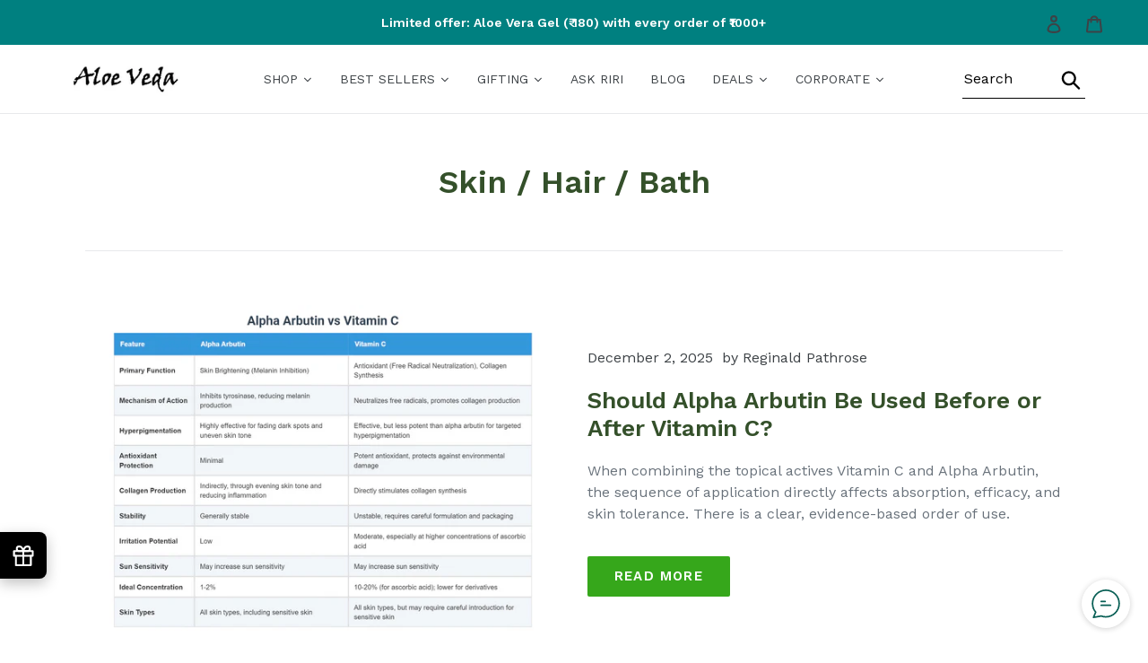

--- FILE ---
content_type: text/html; charset=utf-8
request_url: https://www.aloeveda.com/blogs/skin-hair-bath
body_size: 37406
content:
<!doctype html>
<html class="no-js" lang="en">
   <head>


<meta name="description" content="Aloe Veda">



<title>Skin / Hair / Bath | Aloe Veda</title>

<script src="//instant.page/5.1.0" type="module" integrity="sha384-by67kQnR+pyfy8yWP4kPO12fHKRLHZPfEsiSXR8u2IKcTdxD805MGUXBzVPnkLHw"></script>


<!-- seo-booster-json-ld-Breadcrumb -->
<script type="application/ld+json">
    {
        "@context": "http://schema.org",
        "@type": "BreadcrumbList",
        "itemListElement": [{
            "@type": "ListItem",
            "position": 1,
            "item": {
                "@type": "Website",
                "@id": "https://www.aloeveda.com",
                "name": "Aloe Veda"
            }
        },{
                "@type": "ListItem",
                "position": 2,
                "item": {
                    "@type": "Blog",
                    "@id":  "https://www.aloeveda.com/blogs/skin-hair-bath",
                    "name": "Skin / Hair / Bath"
                }
            }]

 }
</script>


<!-- seo-booster-json-ld-blog -->

<script type="application/ld+json">
    
    {
        "@context" : "http://schema.org",
        "@type" : "Blog",
        "url": "/blogs/skin-hair-bath",
        "blogPosts": [
            
            {
                "@context" : "http://schema.org",
                "@type" : "BlogPosting",
                "headline" : "Should Alpha Arbutin Be Used Before or After Vitamin C?",
                "mainEntityOfPage" : "https://www.aloeveda.com/blogs/skin-hair-bath/should-alpha-arbutin-be-used-before-or-after-vitamin-c",
                "image": {
                    "@type": "ImageObject",
                    "url": "https://www.aloeveda.com/cdn/shop/articles/Alpha-Arbutin-vs-Vitamin-C_1752404414_24596afd-2f31-47ca-8fd9-a93f01735566_1024x1024.png?v=1764655614",
                    "width": 1024,
                    "height": 1024
                },
                "url" : "https://www.aloeveda.com/blogs/skin-hair-bath/should-alpha-arbutin-be-used-before-or-after-vitamin-c",
                "datePublished": "2025-12-02 11:35:30 +0530",
                "dateModified" : "2025-12-02 11:35:30 +0530",
                "dateCreated": "2025-12-02 11:33:51 +0530",
                "description": "When combining the topical actives Vitamin C and Alpha Arbutin, the sequence of application directly affects absorption, efficacy, and skin tolerance. There is a clear, evidence-based order of use.",
                "author": {
                    "@type": "Person",
                    "name": "Reginald Pathrose"
                },
                "publisher": {
                    "@type": "Organization",
                       
                    
                        "logo": {
                            "@type": "ImageObject",
                            "url": "https://www.aloeveda.com/cdn/shop/articles/Alpha-Arbutin-vs-Vitamin-C_1752404414_24596afd-2f31-47ca-8fd9-a93f01735566_1024x1024.png?v=1764655614"
                        },
                    
                    "name": "Aloe Veda"
                }
            }, 
            
            {
                "@context" : "http://schema.org",
                "@type" : "BlogPosting",
                "headline" : "Ayurvedic Thailams: Doshas and Applications",
                "mainEntityOfPage" : "https://www.aloeveda.com/blogs/skin-hair-bath/ayurvedic-thailams",
                "image": {
                    "@type": "ImageObject",
                    "url": "https://www.aloeveda.com/cdn/shop/articles/2996865_1024x1024.webp?v=1755779065",
                    "width": 1024,
                    "height": 1024
                },
                "url" : "https://www.aloeveda.com/blogs/skin-hair-bath/ayurvedic-thailams",
                "datePublished": "2025-08-21 17:36:36 +0530",
                "dateModified" : "2025-08-21 17:36:36 +0530",
                "dateCreated": "2025-08-21 17:36:41 +0530",
                
                "author": {
                    "@type": "Person",
                    "name": "Reginald Pathrose"
                },
                "publisher": {
                    "@type": "Organization",
                       
                    
                        "logo": {
                            "@type": "ImageObject",
                            "url": "https://www.aloeveda.com/cdn/shop/articles/2996865_1024x1024.webp?v=1755779065"
                        },
                    
                    "name": "Aloe Veda"
                }
            }, 
            
            {
                "@context" : "http://schema.org",
                "@type" : "BlogPosting",
                "headline" : "How to Get Rid of Facial Wrinkles",
                "mainEntityOfPage" : "https://www.aloeveda.com/blogs/skin-hair-bath/how-to-get-rid-of-facial-wrinkles",
                "image": {
                    "@type": "ImageObject",
                    "url": "https://www.aloeveda.com/cdn/shop/articles/main-young-woman-looking-in-mirror_1024x1024.jpg?v=1642788954",
                    "width": 1024,
                    "height": 1024
                },
                "url" : "https://www.aloeveda.com/blogs/skin-hair-bath/how-to-get-rid-of-facial-wrinkles",
                "datePublished": "2022-01-21 23:52:44 +0530",
                "dateModified" : "2022-01-21 23:52:44 +0530",
                "dateCreated": "2022-01-21 23:45:53 +0530",
                
                "author": {
                    "@type": "Person",
                    "name": "Reginald Pathrose"
                },
                "publisher": {
                    "@type": "Organization",
                       
                    
                        "logo": {
                            "@type": "ImageObject",
                            "url": "https://www.aloeveda.com/cdn/shop/articles/main-young-woman-looking-in-mirror_1024x1024.jpg?v=1642788954"
                        },
                    
                    "name": "Aloe Veda"
                }
            }, 
            
            {
                "@context" : "http://schema.org",
                "@type" : "BlogPosting",
                "headline" : "Dr. Derma&#39;s 8 Skin Care Secrets",
                "mainEntityOfPage" : "https://www.aloeveda.com/blogs/skin-hair-bath/dr-dermas-8-skin-care-secrets",
                "image": {
                    "@type": "ImageObject",
                    "url": "https://www.aloeveda.com/cdn/shop/articles/Helping-Plastic-Surgeons-Get-Better-768x513_1024x1024.jpg?v=1642124442",
                    "width": 1024,
                    "height": 1024
                },
                "url" : "https://www.aloeveda.com/blogs/skin-hair-bath/dr-dermas-8-skin-care-secrets",
                "datePublished": "2022-01-14 07:45:55 +0530",
                "dateModified" : "2022-01-14 07:45:55 +0530",
                "dateCreated": "2022-01-14 07:02:52 +0530",
                
                "author": {
                    "@type": "Person",
                    "name": "Reginald Pathrose"
                },
                "publisher": {
                    "@type": "Organization",
                       
                    
                        "logo": {
                            "@type": "ImageObject",
                            "url": "https://www.aloeveda.com/cdn/shop/articles/Helping-Plastic-Surgeons-Get-Better-768x513_1024x1024.jpg?v=1642124442"
                        },
                    
                    "name": "Aloe Veda"
                }
            }, 
            
            {
                "@context" : "http://schema.org",
                "@type" : "BlogPosting",
                "headline" : "Say Aloe | Health benefits of Aloe Vera",
                "mainEntityOfPage" : "https://www.aloeveda.com/blogs/skin-hair-bath/say-aloe-health-benefits-of-aloe-vera-christine-ruggeri-chhc",
                "image": {
                    "@type": "ImageObject",
                    "url": "https://www.aloeveda.com/cdn/shop/articles/AloeVeraBenefits_1024x1024.jpg?v=1641870192",
                    "width": 1024,
                    "height": 1024
                },
                "url" : "https://www.aloeveda.com/blogs/skin-hair-bath/say-aloe-health-benefits-of-aloe-vera-christine-ruggeri-chhc",
                "datePublished": "2022-01-11 08:33:12 +0530",
                "dateModified" : "2022-01-11 08:33:12 +0530",
                "dateCreated": "2022-01-11 08:33:12 +0530",
                
                "author": {
                    "@type": "Person",
                    "name": "Reginald Pathrose"
                },
                "publisher": {
                    "@type": "Organization",
                       
                    
                        "logo": {
                            "@type": "ImageObject",
                            "url": "https://www.aloeveda.com/cdn/shop/articles/AloeVeraBenefits_1024x1024.jpg?v=1641870192"
                        },
                    
                    "name": "Aloe Veda"
                }
            }, 
            
            {
                "@context" : "http://schema.org",
                "@type" : "BlogPosting",
                "headline" : "Vata, Pitta, and Kapha | Introduction to Three Energetic Forces of Nature",
                "mainEntityOfPage" : "https://www.aloeveda.com/blogs/skin-hair-bath/vata-pitta-and-kapha-introduction-to-three-energetic-forces-of-nature",
                "image": {
                    "@type": "ImageObject",
                    "url": "https://www.aloeveda.com/cdn/shop/articles/Yoga_1024x1024.jpg?v=1641781800",
                    "width": 1024,
                    "height": 1024
                },
                "url" : "https://www.aloeveda.com/blogs/skin-hair-bath/vata-pitta-and-kapha-introduction-to-three-energetic-forces-of-nature",
                "datePublished": "2022-01-10 07:59:59 +0530",
                "dateModified" : "2022-01-10 07:59:59 +0530",
                "dateCreated": "2022-01-10 07:59:59 +0530",
                
                "author": {
                    "@type": "Person",
                    "name": "Reginald Pathrose"
                },
                "publisher": {
                    "@type": "Organization",
                       
                    
                        "logo": {
                            "@type": "ImageObject",
                            "url": "https://www.aloeveda.com/cdn/shop/articles/Yoga_1024x1024.jpg?v=1641781800"
                        },
                    
                    "name": "Aloe Veda"
                }
            }, 
            
            {
                "@context" : "http://schema.org",
                "@type" : "BlogPosting",
                "headline" : "Understanding Hair and Scalp Types?",
                "mainEntityOfPage" : "https://www.aloeveda.com/blogs/skin-hair-bath/understanding-hair-and-scalp-types",
                "image": {
                    "@type": "ImageObject",
                    "url": "https://www.aloeveda.com/cdn/shop/articles/0K2A7282_R1_1024x1024.jpg?v=1641751410",
                    "width": 1024,
                    "height": 1024
                },
                "url" : "https://www.aloeveda.com/blogs/skin-hair-bath/understanding-hair-and-scalp-types",
                "datePublished": "2022-01-09 23:13:11 +0530",
                "dateModified" : "2022-01-09 23:13:11 +0530",
                "dateCreated": "2022-01-09 23:13:11 +0530",
                
                "author": {
                    "@type": "Person",
                    "name": "Reginald Pathrose"
                },
                "publisher": {
                    "@type": "Organization",
                       
                    
                        "logo": {
                            "@type": "ImageObject",
                            "url": "https://www.aloeveda.com/cdn/shop/articles/0K2A7282_R1_1024x1024.jpg?v=1641751410"
                        },
                    
                    "name": "Aloe Veda"
                }
            }, 
            
            {
                "@context" : "http://schema.org",
                "@type" : "BlogPosting",
                "headline" : "How to identify your skin type?",
                "mainEntityOfPage" : "https://www.aloeveda.com/blogs/skin-hair-bath/how-to-identify-your-skin-type",
                "image": {
                    "@type": "ImageObject",
                    "url": "https://www.aloeveda.com/cdn/shop/articles/Skin_Type_1024x1024.png?v=1641748487",
                    "width": 1024,
                    "height": 1024
                },
                "url" : "https://www.aloeveda.com/blogs/skin-hair-bath/how-to-identify-your-skin-type",
                "datePublished": "2022-01-09 22:32:27 +0530",
                "dateModified" : "2022-01-09 22:32:27 +0530",
                "dateCreated": "2022-01-09 22:32:27 +0530",
                
                "author": {
                    "@type": "Person",
                    "name": "Reginald Pathrose"
                },
                "publisher": {
                    "@type": "Organization",
                       
                    
                        "logo": {
                            "@type": "ImageObject",
                            "url": "https://www.aloeveda.com/cdn/shop/articles/Skin_Type_1024x1024.png?v=1641748487"
                        },
                    
                    "name": "Aloe Veda"
                }
            }, 
            
            {
                "@context" : "http://schema.org",
                "@type" : "BlogPosting",
                "headline" : "Indian Champi Head Massage for Relaxation",
                "mainEntityOfPage" : "https://www.aloeveda.com/blogs/skin-hair-bath/indian-champi-head-massage-for-relaxation",
                "image": {
                    "@type": "ImageObject",
                    "url": "https://www.aloeveda.com/cdn/shop/articles/402d6e_ab3c548d976b4494a5a79bf1b590041c_mv2_1024x1024.png?v=1640264501",
                    "width": 1024,
                    "height": 1024
                },
                "url" : "https://www.aloeveda.com/blogs/skin-hair-bath/indian-champi-head-massage-for-relaxation",
                "datePublished": "2022-01-04 23:25:37 +0530",
                "dateModified" : "2022-01-04 23:25:37 +0530",
                "dateCreated": "2021-12-23 18:30:19 +0530",
                
                "author": {
                    "@type": "Person",
                    "name": "uma garg"
                },
                "publisher": {
                    "@type": "Organization",
                       
                    
                        "logo": {
                            "@type": "ImageObject",
                            "url": "https://www.aloeveda.com/cdn/shop/articles/402d6e_ab3c548d976b4494a5a79bf1b590041c_mv2_1024x1024.png?v=1640264501"
                        },
                    
                    "name": "Aloe Veda"
                }
            }, 
            
            {
                "@context" : "http://schema.org",
                "@type" : "BlogPosting",
                "headline" : "Want to avoid preservatives: Ayurvedic Ubtans are the best face packs ever",
                "mainEntityOfPage" : "https://www.aloeveda.com/blogs/skin-hair-bath/want-to-avoid-preservatives-ayurvedic-ubtans-are-the-best-face-packs-ever",
                "image": {
                    "@type": "ImageObject",
                    "url": "https://www.aloeveda.com/cdn/shop/articles/402d6e_bf68192c29e7452c935f793bdcc8b8e7_mv2_1024x1024.png?v=1640261620",
                    "width": 1024,
                    "height": 1024
                },
                "url" : "https://www.aloeveda.com/blogs/skin-hair-bath/want-to-avoid-preservatives-ayurvedic-ubtans-are-the-best-face-packs-ever",
                "datePublished": "2022-01-04 23:25:17 +0530",
                "dateModified" : "2022-01-04 23:25:17 +0530",
                "dateCreated": "2021-12-23 17:40:36 +0530",
                
                "author": {
                    "@type": "Person",
                    "name": "uma garg"
                },
                "publisher": {
                    "@type": "Organization",
                       
                    
                        "logo": {
                            "@type": "ImageObject",
                            "url": "https://www.aloeveda.com/cdn/shop/articles/402d6e_bf68192c29e7452c935f793bdcc8b8e7_mv2_1024x1024.png?v=1640261620"
                        },
                    
                    "name": "Aloe Veda"
                }
            }, 
            
            {
                "@context" : "http://schema.org",
                "@type" : "BlogPosting",
                "headline" : "Benefits from Terpenes of Tea Tree Oil",
                "mainEntityOfPage" : "https://www.aloeveda.com/blogs/skin-hair-bath/benefits-from-terpenes-of-tea-tree-oil",
                "image": {
                    "@type": "ImageObject",
                    "url": "https://www.aloeveda.com/cdn/shop/articles/402d6e_29000b34e2974ca391f826c19cceab01_mv2_1024x1024.png?v=1640264695",
                    "width": 1024,
                    "height": 1024
                },
                "url" : "https://www.aloeveda.com/blogs/skin-hair-bath/benefits-from-terpenes-of-tea-tree-oil",
                "datePublished": "2022-01-04 23:20:35 +0530",
                "dateModified" : "2022-01-04 23:20:35 +0530",
                "dateCreated": "2021-12-23 18:34:54 +0530",
                
                "author": {
                    "@type": "Person",
                    "name": "uma garg"
                },
                "publisher": {
                    "@type": "Organization",
                       
                    
                        "logo": {
                            "@type": "ImageObject",
                            "url": "https://www.aloeveda.com/cdn/shop/articles/402d6e_29000b34e2974ca391f826c19cceab01_mv2_1024x1024.png?v=1640264695"
                        },
                    
                    "name": "Aloe Veda"
                }
            }, 
            
            {
                "@context" : "http://schema.org",
                "@type" : "BlogPosting",
                "headline" : "Aloe Veda DISTIL Castor Oil Review | December 4, 2015 Posted by: Juthika",
                "mainEntityOfPage" : "https://www.aloeveda.com/blogs/skin-hair-bath/aloe-veda-distil-castor-oil-review-december-4-2015-posted-by-juthika",
                "image": {
                    "@type": "ImageObject",
                    "url": "https://www.aloeveda.com/cdn/shop/articles/Aloe-Veda-DISTIL-Castor-Oil-Review_1024x1024.jpg?v=1641630659",
                    "width": 1024,
                    "height": 1024
                },
                "url" : "https://www.aloeveda.com/blogs/skin-hair-bath/aloe-veda-distil-castor-oil-review-december-4-2015-posted-by-juthika",
                "datePublished": "2016-01-08 14:00:00 +0530",
                "dateModified" : "2016-01-08 14:00:00 +0530",
                "dateCreated": "2022-01-08 14:00:58 +0530",
                
                "author": {
                    "@type": "Person",
                    "name": "Reginald Pathrose"
                },
                "publisher": {
                    "@type": "Organization",
                       
                    
                        "logo": {
                            "@type": "ImageObject",
                            "url": "https://www.aloeveda.com/cdn/shop/articles/Aloe-Veda-DISTIL-Castor-Oil-Review_1024x1024.jpg?v=1641630659"
                        },
                    
                    "name": "Aloe Veda"
                }
            }, 
            
            {
                "@context" : "http://schema.org",
                "@type" : "BlogPosting",
                "headline" : "AloeVeda Distil Virgin Coconut Oil – Review | BY SANGEETHA MENON ON JULY 17, 2013",
                "mainEntityOfPage" : "https://www.aloeveda.com/blogs/skin-hair-bath/aloeveda-distil-virgin-coconut-oil-review-by-sangeetha-menon-on-july-17-2013",
                "image": {
                    "@type": "ImageObject",
                    "url": "https://www.aloeveda.com/cdn/shop/articles/image3-e1373992173488-1024x764_1024x1024.jpg?v=1641695514",
                    "width": 1024,
                    "height": 1024
                },
                "url" : "https://www.aloeveda.com/blogs/skin-hair-bath/aloeveda-distil-virgin-coconut-oil-review-by-sangeetha-menon-on-july-17-2013",
                "datePublished": "2013-01-09 08:30:00 +0530",
                "dateModified" : "2013-01-09 08:30:00 +0530",
                "dateCreated": "2022-01-09 08:01:53 +0530",
                
                "author": {
                    "@type": "Person",
                    "name": "Reginald Pathrose"
                },
                "publisher": {
                    "@type": "Organization",
                       
                    
                        "logo": {
                            "@type": "ImageObject",
                            "url": "https://www.aloeveda.com/cdn/shop/articles/image3-e1373992173488-1024x764_1024x1024.jpg?v=1641695514"
                        },
                    
                    "name": "Aloe Veda"
                }
            }, 
            
            {
                "@context" : "http://schema.org",
                "@type" : "BlogPosting",
                "headline" : "What is Eco-Friendly Packaging? (And Why It’s Important for our planet)",
                "mainEntityOfPage" : "https://www.aloeveda.com/blogs/skin-hair-bath/what-is-eco-friendly-packaging-and-why-it-s-important-for-our-planet",
                "image": {
                    "@type": "ImageObject",
                    "url": "https://www.aloeveda.com/cdn/shop/articles/Sustainability_for_Packaging_1024x1024.jpg?v=1641752597",
                    "width": 1024,
                    "height": 1024
                },
                "url" : "https://www.aloeveda.com/blogs/skin-hair-bath/what-is-eco-friendly-packaging-and-why-it-s-important-for-our-planet",
                "datePublished": "2012-01-10 00:00:00 +0530",
                "dateModified" : "2012-01-10 00:00:00 +0530",
                "dateCreated": "2022-01-09 23:53:16 +0530",
                
                "author": {
                    "@type": "Person",
                    "name": "Reginald Pathrose"
                },
                "publisher": {
                    "@type": "Organization",
                       
                    
                        "logo": {
                            "@type": "ImageObject",
                            "url": "https://www.aloeveda.com/cdn/shop/articles/Sustainability_for_Packaging_1024x1024.jpg?v=1641752597"
                        },
                    
                    "name": "Aloe Veda"
                }
            }
            
        ]
        
    }
</script>


      <meta charset="utf-8">
      <meta http-equiv="X-UA-Compatible" content="IE=edge,chrome=1">
      <meta name="viewport" content="width=device-width,initial-scale=1">
      <meta name="theme-color" content="#ffffff">
      <link rel="canonical" href="https://www.aloeveda.com/blogs/skin-hair-bath">
      <!-- Latest compiled and minified CSS -->
      <link rel="stylesheet" href="https://cdnjs.cloudflare.com/ajax/libs/font-awesome/4.7.0/css/font-awesome.min.css"><link rel="shortcut icon" href="//www.aloeveda.com/cdn/shop/files/favicon-32x32_32x32.png?v=1644900772" type="image/png"><!-- /snippets/social-meta-tags.liquid -->




<meta property="og:site_name" content="Aloe Veda">
<meta property="og:url" content="https://www.aloeveda.com/blogs/skin-hair-bath">
<meta property="og:title" content="Skin / Hair / Bath">
<meta property="og:type" content="website">
<meta property="og:description" content="Aloe Veda is a Wellness brand inspired by Ayurveda & Aloe Vera. Our products are safe and free from parabens and harsh chemicals and contain aloe vera leaf extracts, 100% bioactive based, and tested for your safety. Fall in love with our complete range of Bath and Body, Skin Care, Hair Care and Aromatherapy Products.">





  <meta name="twitter:site" content="@aloeveda">

<meta name="twitter:card" content="summary_large_image">
<meta name="twitter:title" content="Skin / Hair / Bath">
<meta name="twitter:description" content="Aloe Veda is a Wellness brand inspired by Ayurveda & Aloe Vera. Our products are safe and free from parabens and harsh chemicals and contain aloe vera leaf extracts, 100% bioactive based, and tested for your safety. Fall in love with our complete range of Bath and Body, Skin Care, Hair Care and Aromatherapy Products.">

      <!-- Latest compiled and minified JavaScript -->
      <link href="https://fonts.googleapis.com/css2?family=Lora:wght@400;500;600;700&display=swap" rel="stylesheet">
      <link href="//www.aloeveda.com/cdn/shop/t/2/assets/slick.min.css?v=105347522073496785561640847342" rel="stylesheet" type="text/css" media="all" />
      <link href="//www.aloeveda.com/cdn/shop/t/2/assets/slick-theme.css?v=111566387709569418871640847492" rel="stylesheet" type="text/css" media="all" />
      <link href="//www.aloeveda.com/cdn/shop/t/2/assets/bootstrap.min.css?v=102160851808464328901640846711" rel="stylesheet" type="text/css" media="all" />
      <link href="//www.aloeveda.com/cdn/shop/t/2/assets/bootstrap-theme.min.css?v=393709714036680121640846865" rel="stylesheet" type="text/css" media="all" />
      <link href="//www.aloeveda.com/cdn/shop/t/2/assets/theme.scss.css?v=136719172957207100681759331665" rel="stylesheet" type="text/css" media="all" />
      <link href="//www.aloeveda.com/cdn/shop/t/2/assets/custom.css?v=173580983760546650311644843957" rel="stylesheet" type="text/css" media="all" />
      <link href="//www.aloeveda.com/cdn/shop/t/2/assets/new-custom.css?v=97501641588027539051641555563" rel="stylesheet" type="text/css" media="all" />
      <link href="//www.aloeveda.com/cdn/shop/t/2/assets/responsive.css?v=72288431357257267691643020641" rel="stylesheet" type="text/css" media="all" />
      <script>window.performance && window.performance.mark && window.performance.mark('shopify.content_for_header.start');</script><meta id="shopify-digital-wallet" name="shopify-digital-wallet" content="/10301898848/digital_wallets/dialog">
<link rel="alternate" type="application/atom+xml" title="Feed" href="/blogs/skin-hair-bath.atom" />
<link rel="next" href="/blogs/skin-hair-bath?page=2">
<script async="async" src="/checkouts/internal/preloads.js?locale=en-IN"></script>
<script id="shopify-features" type="application/json">{"accessToken":"e02023156f68f9fca5a99808c62c6c45","betas":["rich-media-storefront-analytics"],"domain":"www.aloeveda.com","predictiveSearch":true,"shopId":10301898848,"locale":"en"}</script>
<script>var Shopify = Shopify || {};
Shopify.shop = "aloe-veda.myshopify.com";
Shopify.locale = "en";
Shopify.currency = {"active":"INR","rate":"1.0"};
Shopify.country = "IN";
Shopify.theme = {"name":"Copy of Debut","id":120479154272,"schema_name":"Debut","schema_version":"11.5.0","theme_store_id":796,"role":"main"};
Shopify.theme.handle = "null";
Shopify.theme.style = {"id":null,"handle":null};
Shopify.cdnHost = "www.aloeveda.com/cdn";
Shopify.routes = Shopify.routes || {};
Shopify.routes.root = "/";</script>
<script type="module">!function(o){(o.Shopify=o.Shopify||{}).modules=!0}(window);</script>
<script>!function(o){function n(){var o=[];function n(){o.push(Array.prototype.slice.apply(arguments))}return n.q=o,n}var t=o.Shopify=o.Shopify||{};t.loadFeatures=n(),t.autoloadFeatures=n()}(window);</script>
<script id="shop-js-analytics" type="application/json">{"pageType":"blog"}</script>
<script defer="defer" async type="module" src="//www.aloeveda.com/cdn/shopifycloud/shop-js/modules/v2/client.init-shop-cart-sync_DtuiiIyl.en.esm.js"></script>
<script defer="defer" async type="module" src="//www.aloeveda.com/cdn/shopifycloud/shop-js/modules/v2/chunk.common_CUHEfi5Q.esm.js"></script>
<script type="module">
  await import("//www.aloeveda.com/cdn/shopifycloud/shop-js/modules/v2/client.init-shop-cart-sync_DtuiiIyl.en.esm.js");
await import("//www.aloeveda.com/cdn/shopifycloud/shop-js/modules/v2/chunk.common_CUHEfi5Q.esm.js");

  window.Shopify.SignInWithShop?.initShopCartSync?.({"fedCMEnabled":true,"windoidEnabled":true});

</script>
<script>(function() {
  var isLoaded = false;
  function asyncLoad() {
    if (isLoaded) return;
    isLoaded = true;
    var urls = ["\/\/code.tidio.co\/oiaieeoiatxjvwf4wbrbaqrrih7jb4ax.js?shop=aloe-veda.myshopify.com","https:\/\/faq.ddshopapps.com\/js\/frontend\/scripttag.js?shop=aloe-veda.myshopify.com","https:\/\/whatschat.shopiapps.in\/script\/sp-whatsapp-app-tabs.js?version=1.0\u0026shop=aloe-veda.myshopify.com","https:\/\/static.klaviyo.com\/onsite\/js\/klaviyo.js?company_id=RwjvS2\u0026shop=aloe-veda.myshopify.com","https:\/\/instafeed.nfcube.com\/cdn\/935b9371107cf2187185994450a96638.js?shop=aloe-veda.myshopify.com"];
    for (var i = 0; i < urls.length; i++) {
      var s = document.createElement('script');
      s.type = 'text/javascript';
      s.async = true;
      s.src = urls[i];
      var x = document.getElementsByTagName('script')[0];
      x.parentNode.insertBefore(s, x);
    }
  };
  if(window.attachEvent) {
    window.attachEvent('onload', asyncLoad);
  } else {
    window.addEventListener('load', asyncLoad, false);
  }
})();</script>
<script id="__st">var __st={"a":10301898848,"offset":19800,"reqid":"2c4b41f9-d742-4e7c-ac7a-6221219e7d16-1766167271","pageurl":"www.aloeveda.com\/blogs\/skin-hair-bath","s":"blogs-77176078432","u":"4611f99db387","p":"blog","rtyp":"blog","rid":77176078432};</script>
<script>window.ShopifyPaypalV4VisibilityTracking = true;</script>
<script id="captcha-bootstrap">!function(){'use strict';const t='contact',e='account',n='new_comment',o=[[t,t],['blogs',n],['comments',n],[t,'customer']],c=[[e,'customer_login'],[e,'guest_login'],[e,'recover_customer_password'],[e,'create_customer']],r=t=>t.map((([t,e])=>`form[action*='/${t}']:not([data-nocaptcha='true']) input[name='form_type'][value='${e}']`)).join(','),a=t=>()=>t?[...document.querySelectorAll(t)].map((t=>t.form)):[];function s(){const t=[...o],e=r(t);return a(e)}const i='password',u='form_key',d=['recaptcha-v3-token','g-recaptcha-response','h-captcha-response',i],f=()=>{try{return window.sessionStorage}catch{return}},m='__shopify_v',_=t=>t.elements[u];function p(t,e,n=!1){try{const o=window.sessionStorage,c=JSON.parse(o.getItem(e)),{data:r}=function(t){const{data:e,action:n}=t;return t[m]||n?{data:e,action:n}:{data:t,action:n}}(c);for(const[e,n]of Object.entries(r))t.elements[e]&&(t.elements[e].value=n);n&&o.removeItem(e)}catch(o){console.error('form repopulation failed',{error:o})}}const l='form_type',E='cptcha';function T(t){t.dataset[E]=!0}const w=window,h=w.document,L='Shopify',v='ce_forms',y='captcha';let A=!1;((t,e)=>{const n=(g='f06e6c50-85a8-45c8-87d0-21a2b65856fe',I='https://cdn.shopify.com/shopifycloud/storefront-forms-hcaptcha/ce_storefront_forms_captcha_hcaptcha.v1.5.2.iife.js',D={infoText:'Protected by hCaptcha',privacyText:'Privacy',termsText:'Terms'},(t,e,n)=>{const o=w[L][v],c=o.bindForm;if(c)return c(t,g,e,D).then(n);var r;o.q.push([[t,g,e,D],n]),r=I,A||(h.body.append(Object.assign(h.createElement('script'),{id:'captcha-provider',async:!0,src:r})),A=!0)});var g,I,D;w[L]=w[L]||{},w[L][v]=w[L][v]||{},w[L][v].q=[],w[L][y]=w[L][y]||{},w[L][y].protect=function(t,e){n(t,void 0,e),T(t)},Object.freeze(w[L][y]),function(t,e,n,w,h,L){const[v,y,A,g]=function(t,e,n){const i=e?o:[],u=t?c:[],d=[...i,...u],f=r(d),m=r(i),_=r(d.filter((([t,e])=>n.includes(e))));return[a(f),a(m),a(_),s()]}(w,h,L),I=t=>{const e=t.target;return e instanceof HTMLFormElement?e:e&&e.form},D=t=>v().includes(t);t.addEventListener('submit',(t=>{const e=I(t);if(!e)return;const n=D(e)&&!e.dataset.hcaptchaBound&&!e.dataset.recaptchaBound,o=_(e),c=g().includes(e)&&(!o||!o.value);(n||c)&&t.preventDefault(),c&&!n&&(function(t){try{if(!f())return;!function(t){const e=f();if(!e)return;const n=_(t);if(!n)return;const o=n.value;o&&e.removeItem(o)}(t);const e=Array.from(Array(32),(()=>Math.random().toString(36)[2])).join('');!function(t,e){_(t)||t.append(Object.assign(document.createElement('input'),{type:'hidden',name:u})),t.elements[u].value=e}(t,e),function(t,e){const n=f();if(!n)return;const o=[...t.querySelectorAll(`input[type='${i}']`)].map((({name:t})=>t)),c=[...d,...o],r={};for(const[a,s]of new FormData(t).entries())c.includes(a)||(r[a]=s);n.setItem(e,JSON.stringify({[m]:1,action:t.action,data:r}))}(t,e)}catch(e){console.error('failed to persist form',e)}}(e),e.submit())}));const S=(t,e)=>{t&&!t.dataset[E]&&(n(t,e.some((e=>e===t))),T(t))};for(const o of['focusin','change'])t.addEventListener(o,(t=>{const e=I(t);D(e)&&S(e,y())}));const B=e.get('form_key'),M=e.get(l),P=B&&M;t.addEventListener('DOMContentLoaded',(()=>{const t=y();if(P)for(const e of t)e.elements[l].value===M&&p(e,B);[...new Set([...A(),...v().filter((t=>'true'===t.dataset.shopifyCaptcha))])].forEach((e=>S(e,t)))}))}(h,new URLSearchParams(w.location.search),n,t,e,['guest_login'])})(!0,!0)}();</script>
<script integrity="sha256-4kQ18oKyAcykRKYeNunJcIwy7WH5gtpwJnB7kiuLZ1E=" data-source-attribution="shopify.loadfeatures" defer="defer" src="//www.aloeveda.com/cdn/shopifycloud/storefront/assets/storefront/load_feature-a0a9edcb.js" crossorigin="anonymous"></script>
<script data-source-attribution="shopify.dynamic_checkout.dynamic.init">var Shopify=Shopify||{};Shopify.PaymentButton=Shopify.PaymentButton||{isStorefrontPortableWallets:!0,init:function(){window.Shopify.PaymentButton.init=function(){};var t=document.createElement("script");t.src="https://www.aloeveda.com/cdn/shopifycloud/portable-wallets/latest/portable-wallets.en.js",t.type="module",document.head.appendChild(t)}};
</script>
<script data-source-attribution="shopify.dynamic_checkout.buyer_consent">
  function portableWalletsHideBuyerConsent(e){var t=document.getElementById("shopify-buyer-consent"),n=document.getElementById("shopify-subscription-policy-button");t&&n&&(t.classList.add("hidden"),t.setAttribute("aria-hidden","true"),n.removeEventListener("click",e))}function portableWalletsShowBuyerConsent(e){var t=document.getElementById("shopify-buyer-consent"),n=document.getElementById("shopify-subscription-policy-button");t&&n&&(t.classList.remove("hidden"),t.removeAttribute("aria-hidden"),n.addEventListener("click",e))}window.Shopify?.PaymentButton&&(window.Shopify.PaymentButton.hideBuyerConsent=portableWalletsHideBuyerConsent,window.Shopify.PaymentButton.showBuyerConsent=portableWalletsShowBuyerConsent);
</script>
<script data-source-attribution="shopify.dynamic_checkout.cart.bootstrap">document.addEventListener("DOMContentLoaded",(function(){function t(){return document.querySelector("shopify-accelerated-checkout-cart, shopify-accelerated-checkout")}if(t())Shopify.PaymentButton.init();else{new MutationObserver((function(e,n){t()&&(Shopify.PaymentButton.init(),n.disconnect())})).observe(document.body,{childList:!0,subtree:!0})}}));
</script>

<script>window.performance && window.performance.mark && window.performance.mark('shopify.content_for_header.end');</script><link href="//www.aloeveda.com/cdn/shop/t/2/assets/ddshop-faq.css?v=94403655617045175341640955121" rel="stylesheet" type="text/css" media="all" />
      <script src="//www.aloeveda.com/cdn/shop/t/2/assets/slick.min.js?v=71779134894361685811640847226"></script>
      <script src="//www.aloeveda.com/cdn/shop/t/2/assets/bootstrap.min.js?v=73724390286584561281640847064"></script>
      <script type="text/javascript" src="//www.aloeveda.com/cdn/shop/t/2/assets/jquery_accordion.js?v=89581736158575387011640848729"></script>
      <script>
         var theme = {
           strings: {
             addToCart: "Add to cart",
             soldOut: "Sold out",
             unavailable: "Unavailable",
             regularPrice: "Regular price",
             sale: "Sale",
             showMore: "Show More",
             showLess: "Show Less",
             addressError: "Error looking up that address",
             addressNoResults: "No results for that address",
             addressQueryLimit: "You have exceeded the Google API usage limit. Consider upgrading to a \u003ca href=\"https:\/\/developers.google.com\/maps\/premium\/usage-limits\"\u003ePremium Plan\u003c\/a\u003e.",
             authError: "There was a problem authenticating your Google Maps account.",
             newWindow: "Opens in a new window.",
             external: "Opens external website.",
             newWindowExternal: "Opens external website in a new window.",
             quantityMinimumMessage: "Quantity must be 1 or more"
           },
           moneyFormat: "Rs. {{amount}}"
         }
         
         document.documentElement.className = document.documentElement.className.replace('no-js', 'js');
      </script><script src="//www.aloeveda.com/cdn/shop/t/2/assets/jquery-1.11.0.min.js?v=32460426840832490021640847702"></script>
      <script src="//www.aloeveda.com/cdn/shop/t/2/assets/jquery-migrate-1.2.1.min.js?v=163044760040938828711640848093"></script>
      <script src="//www.aloeveda.com/cdn/shop/t/2/assets/lazysizes.js?v=94224023136283657951640079868" async="async"></script>
      <script src="//www.aloeveda.com/cdn/shop/t/2/assets/vendor.js?v=12001839194546984181640079870" defer="defer"></script>
      <script src="//www.aloeveda.com/cdn/shop/t/2/assets/theme.js?v=156214118356896764301640079869" defer="defer"></script>
      <script>
         document.querySelectorAll(".disable-enter-search").forEach( node => node.addEventListener('keypress',(e)=>{
               	const keyCode = e.keyCode || e.which;
               	if (keyCode === 13) {
                   	e.preventDefault();
                   	return false;
               	}
           	}));
             
         document.querySelector('#st-search-bar').addEventListener('click', function(){
               document.querySelector('.st-searchbar').style.display = 'block';
               document.querySelector('input[name="st"]').focus();
           	document.querySelector('#st-search-bar').style.display = 'none';
             });
           
         document.querySelector('.st-close-icon').addEventListener('click', function(){
           	document.querySelector('#st-search-bar').style.display = 'block';
               document.querySelector('.st-searchbar').style.display= 'none';
             });
         
      </script>  
      










      <script>var loox_global_hash = '1643978957585';</script><style>.loox-reviews-default { max-width: 1200px; margin: 0 auto; }</style>
   <link href="https://editorify.net/css/importify-review.min.css" rel="stylesheet" type="text/css" />
<link href="https://cdnjs.cloudflare.com/ajax/libs/font-awesome/4.7.0/css/font-awesome.min.css" rel="stylesheet" type="text/css" />
<script  src="https://editorify.net/js/iframe.js"></script>
<script type="text/javascript">
    var isLoadedWidgetAR = false;
    var timerScrollIframeWidgetAR = null;
    const EDITORIFY_IFRAME = 'iframe[class=edititorifyReviewsFrame]:not([src])';
    function handleIframeWidget(){
        let iframes = document.querySelectorAll(EDITORIFY_IFRAME);
        if(iframes.length){
            loadIframeWidget();
            !isLoadedWidgetAR && document.addEventListener("scroll", loadIframeWidget, false);
        }
    }
    function loadIframeWidget(){
        if(timerScrollIframeWidgetAR){
            clearTimeout(timerScrollIframeWidgetAR);
        }
        timerScrollIframeWidgetAR = setTimeout(function() {
            let iframes = document.querySelectorAll(EDITORIFY_IFRAME);
            let offsetTopNearest = iframes.length && iframes[0].offsetTop || 0;
            let scrollTop = document.documentElement.scrollTop;
            let heightScreen = document.documentElement.clientHeight;
            let contentHeight = offsetTopNearest - heightScreen;
            if (contentHeight <= scrollTop && !isLoadedWidgetAR){
                isLoadedWidgetAR = true;
                document.removeEventListener("scroll", loadIframeWidget, false);
                renderIframe(iframes);
            }
        }, 100);
    }
    function renderIframe(iframes){
        iframes.length && iframes.forEach((iframe, index) => {
            if(iframe){
                console.log(window.__pageflyProducts)
                let iframeSrc = iframe.getAttribute('data-ar-src');
                if(window.hasOwnProperty('__pageflyProducts') && window.__pageflyProducts && !meta.hasOwnProperty('product')){
                    iframeSrc = iframeSrc+Object.keys(window.__pageflyProducts)[0]
                }
                if(parseInt(window.innerWidth)<769){
                    iframeSrc = iframeSrc+'&is_mobile=true'
                }

                iframe.setAttribute('src', iframeSrc || '');
            }

        });

    }
    document.addEventListener("DOMContentLoaded", function () {
        let iframes = document.querySelectorAll(EDITORIFY_IFRAME);
        if(document.querySelector('#tabs #product-reviews-a')){
            document.querySelector('#tabs #product-reviews-a').click()
        }

        renderIframe(iframes);
        let formFrame = document.querySelector('.edititorifyReviewsFormFrame')
        if(formFrame){
            let formSrc = formFrame.getAttribute('data-src');
            if(window.location.href.indexOf('#reviewrequest')>-1){
                document.querySelector('.editorify-form-dialog').style.display = 'block';
                formFrame.setAttribute('src', formSrc || '');

            }
        }

    });
</script>
<script>
    function insertAfter(referenceNode, newNode) {
        referenceNode.parentNode.insertBefore(newNode, referenceNode.nextSibling);
    }
    window.addEventListener('message', function(e) {
        var nodes = document.querySelectorAll('.edititorifyReviewsFrame');
        var iframe = nodes[nodes.length- 1];
        let message = e.data;

        if(window.location.href.indexOf('sunkisslover') > -1 && message.pcmPixelPostMessageEvent){
            if(message.pcmPixelPostMessageEvent.ev && message.pcmPixelPostMessageEvent.ev == "PageView"){
                let iframes = document.querySelectorAll(EDITORIFY_IFRAME);
                renderIframe(iframes);

            }

        }
        if(message.message == "review_created" && document.querySelector('.editorify-form-dialog')){
            document.querySelector('.editorify-form-dialog').style.display = 'none';
            iframe.src = iframe.src;
        }

        if(message.message == "resize"){
            if(message.height > 0){
                nodes.forEach((frame, index) => {
                    frame.style.height = message.height + 'px';
                })

            }
            setTimeout(function () {
                if(document.querySelector('#editorify-reviews-widget') && !document.querySelector('#editorify-reviews-widget .edititorifyReviewsFrame')){
                    document.querySelector('#editorify-reviews-widget').append(document.querySelector('.edititorifyReviewsFrame'))
                }
            },2000)


        }
        if(message.rateString && meta.page.pageType != 'home'){
            if(document.querySelector('.editorify-reviews-count-new')){
                document.querySelector('.editorify-reviews-count-new').remove()
            }
            var el = document.createElement( 'div');
            el.innerHTML  = message.rateString
            if(document.querySelector('.product-single__meta .product-single__title')){
                insertAfter(document.querySelector('.product-single__meta .product-single__title'), el);
            }else if(document.querySelector('.product-single__title')){
                insertAfter(document.querySelector('.product-single__title'), el);
            }else if(document.querySelector('.editorify-reviews-rating')){
                insertAfter(document.querySelector('.editorify-reviews-rating'), el);
            }else if(document.querySelector('.product-single__title')){
                insertAfter(document.querySelector('.product-single__title'), el);
            }else if(document.querySelector('h3[data-product-type="title"]')){
                insertAfter(document.querySelector('h3[data-product-type="title"]'), el);
            }else if(document.querySelector('.product-single__price-text')){
                insertAfter(document.querySelector('.product-single__price-text'), el);
            }else if(document.querySelector('.product_page_template  .tt-product-single-info .tt-title')){
                insertAfter(document.querySelector('.product_page_template  .tt-product-single-info .tt-title'), el);
            }else if(document.querySelector('#shopify-section-product-template .tt-product-single-info .tt-title')){
                insertAfter(document.querySelector('#shopify-section-product-template .tt-product-single-info .tt-title'), el);
            }else if(document.querySelector('#shopify-section-product-template .grid__item h1')){
                insertAfter(document.querySelector('#shopify-section-product-template .grid__item h1'), el);
            }else if(document.querySelector('.product-ditiles h1')){
                insertAfter(document.querySelector('.product-ditiles h1'), el);
            }else if(document.querySelector('.product-ditiles h1')){
                insertAfter(document.querySelector('.product-ditiles h1'), el);
            }else if(document.querySelector('h1.product_name')){
                insertAfter(document.querySelector('h1.product_name'), el);
            }else if(document.querySelector('h2.name')){
                insertAfter(document.querySelector('h2.name'), el);
            }else if(document.querySelector('h1.h2')){
                insertAfter(document.querySelector('h1.h2'), el);
            }else if(document.querySelector('.product-info__title h2')){
                insertAfter(document.querySelector('.product-info__title h2'), el);
            }else if(document.querySelector('.product-info__title')){
                insertAfter(document.querySelector('.product-info__title'), el);
            }else if(document.querySelector('h1.product__title')){
                insertAfter(document.querySelector('h1.product__title'), el);
            }else if(document.querySelector('h2.heading2')){
                insertAfter(document.querySelector('h2.heading2'), el);
            }else if(document.querySelector('h1[itemprop="name"]')){
                insertAfter(document.querySelector('h1[itemprop="name"]'), el);
            }else if(document.querySelector('h3.title30')){
                insertAfter(document.querySelector('h3.title30'), el);
            }else if(document.querySelector('h1.product-title')){
                insertAfter(document.querySelector('h1.product-title'), el);
            }else if(document.querySelector('.section-title h1')){
                insertAfter(document.querySelector('.section-title h1'), el);
            }else if(document.querySelector('.ProductMeta__Title.Heading.u-h2')){
                insertAfter(document.querySelector('.ProductMeta__Title.Heading.u-h2'), el);
            }else if(document.querySelector('.product_title.entry-title')){
                insertAfter(document.querySelector('.product_title.entry-title'), el);
            }else if(document.querySelector('.prod__title')){
                insertAfter(document.querySelector('.prod__title'), el);
            }else if(document.querySelector('.product-page-info__title h1')){
                insertAfter(document.querySelector('.product-page-info__title h1'), el);
            }else if(document.querySelector('.product-meta__title')){
                insertAfter(document.querySelector('.product-meta__title'), el);
            }
        }
        if(message.styleSheet){
            head = document.head || document.getElementsByTagName('head')[0],
                style = document.createElement('style');
            style.type = 'text/css';
            style.appendChild(document.createTextNode(message.styleSheet));
            head.appendChild(style);
        }
        if(message.fontPath){
            var link = document.createElement('link');
            link.rel = 'stylesheet';
            let tmp = link.cloneNode(true);
            tmp.href = message.fontPath;
            document.getElementsByTagName('head')[0].appendChild(tmp);
        }
    } , false);


</script> <!-- SEO-Booster-GSC --> 
<meta name="google-site-verification" content="jn328VEPSqFl5fknxzrsc6Kq37bkG75jOmsmcACFSIg" /> <!-- END-SEO-Booster-GSC -->
<script type="text/javascript" src="https://firebasestorage.googleapis.com/v0/b/vajro/o/app_install_popup.js?alt=media"></script> 
<script> 
    VJR_BANNER.init({ 
        "title": "AloeVeda", // Title of the app 
        "sub_title": "Shop on the go with our mobile app", // Subtitle and it can be empty 
        "image_url": "https://play-lh.googleusercontent.com/dWPBVbhvrgDghQvD7EO7XNymMX2lNVeCqVdmybK5uHaxXgc3PcmD1E7Hu33EbglYmA=w480-h960-rw", // Image URL 
        "button_color": "#232323",  // button background color 
        "text_color": "#FFFFFF",  // Button text color 
        "button_text": "INSTALL",  // Button text color 
        "ios_appid": "1666402135",  // iOS Itunes ID (from App Store Connect portal) 
        "android_packagage_name": "com.aloeveda", //Android app package name 
        "appid": "41014", //vajro App ID 
        "days": 1 //number of days Cookie should be stored 
    }); 
</script><!-- BEGIN app block: shopify://apps/frequently-bought/blocks/app-embed-block/b1a8cbea-c844-4842-9529-7c62dbab1b1f --><script>
    window.codeblackbelt = window.codeblackbelt || {};
    window.codeblackbelt.shop = window.codeblackbelt.shop || 'aloe-veda.myshopify.com';
    </script><script src="//cdn.codeblackbelt.com/widgets/frequently-bought-together/bootstrap.min.js?version=2025121923+0530" async></script>
 <!-- END app block --><meta property="og:image" content="https://cdn.shopify.com/s/files/1/0103/0189/8848/files/imgpsh_fullsize_anim.png?height=628&pad_color=fff&v=1640261079&width=1200" />
<meta property="og:image:secure_url" content="https://cdn.shopify.com/s/files/1/0103/0189/8848/files/imgpsh_fullsize_anim.png?height=628&pad_color=fff&v=1640261079&width=1200" />
<meta property="og:image:width" content="1200" />
<meta property="og:image:height" content="628" />
<link href="https://monorail-edge.shopifysvc.com" rel="dns-prefetch">
<script>(function(){if ("sendBeacon" in navigator && "performance" in window) {try {var session_token_from_headers = performance.getEntriesByType('navigation')[0].serverTiming.find(x => x.name == '_s').description;} catch {var session_token_from_headers = undefined;}var session_cookie_matches = document.cookie.match(/_shopify_s=([^;]*)/);var session_token_from_cookie = session_cookie_matches && session_cookie_matches.length === 2 ? session_cookie_matches[1] : "";var session_token = session_token_from_headers || session_token_from_cookie || "";function handle_abandonment_event(e) {var entries = performance.getEntries().filter(function(entry) {return /monorail-edge.shopifysvc.com/.test(entry.name);});if (!window.abandonment_tracked && entries.length === 0) {window.abandonment_tracked = true;var currentMs = Date.now();var navigation_start = performance.timing.navigationStart;var payload = {shop_id: 10301898848,url: window.location.href,navigation_start,duration: currentMs - navigation_start,session_token,page_type: "blog"};window.navigator.sendBeacon("https://monorail-edge.shopifysvc.com/v1/produce", JSON.stringify({schema_id: "online_store_buyer_site_abandonment/1.1",payload: payload,metadata: {event_created_at_ms: currentMs,event_sent_at_ms: currentMs}}));}}window.addEventListener('pagehide', handle_abandonment_event);}}());</script>
<script id="web-pixels-manager-setup">(function e(e,d,r,n,o){if(void 0===o&&(o={}),!Boolean(null===(a=null===(i=window.Shopify)||void 0===i?void 0:i.analytics)||void 0===a?void 0:a.replayQueue)){var i,a;window.Shopify=window.Shopify||{};var t=window.Shopify;t.analytics=t.analytics||{};var s=t.analytics;s.replayQueue=[],s.publish=function(e,d,r){return s.replayQueue.push([e,d,r]),!0};try{self.performance.mark("wpm:start")}catch(e){}var l=function(){var e={modern:/Edge?\/(1{2}[4-9]|1[2-9]\d|[2-9]\d{2}|\d{4,})\.\d+(\.\d+|)|Firefox\/(1{2}[4-9]|1[2-9]\d|[2-9]\d{2}|\d{4,})\.\d+(\.\d+|)|Chrom(ium|e)\/(9{2}|\d{3,})\.\d+(\.\d+|)|(Maci|X1{2}).+ Version\/(15\.\d+|(1[6-9]|[2-9]\d|\d{3,})\.\d+)([,.]\d+|)( \(\w+\)|)( Mobile\/\w+|) Safari\/|Chrome.+OPR\/(9{2}|\d{3,})\.\d+\.\d+|(CPU[ +]OS|iPhone[ +]OS|CPU[ +]iPhone|CPU IPhone OS|CPU iPad OS)[ +]+(15[._]\d+|(1[6-9]|[2-9]\d|\d{3,})[._]\d+)([._]\d+|)|Android:?[ /-](13[3-9]|1[4-9]\d|[2-9]\d{2}|\d{4,})(\.\d+|)(\.\d+|)|Android.+Firefox\/(13[5-9]|1[4-9]\d|[2-9]\d{2}|\d{4,})\.\d+(\.\d+|)|Android.+Chrom(ium|e)\/(13[3-9]|1[4-9]\d|[2-9]\d{2}|\d{4,})\.\d+(\.\d+|)|SamsungBrowser\/([2-9]\d|\d{3,})\.\d+/,legacy:/Edge?\/(1[6-9]|[2-9]\d|\d{3,})\.\d+(\.\d+|)|Firefox\/(5[4-9]|[6-9]\d|\d{3,})\.\d+(\.\d+|)|Chrom(ium|e)\/(5[1-9]|[6-9]\d|\d{3,})\.\d+(\.\d+|)([\d.]+$|.*Safari\/(?![\d.]+ Edge\/[\d.]+$))|(Maci|X1{2}).+ Version\/(10\.\d+|(1[1-9]|[2-9]\d|\d{3,})\.\d+)([,.]\d+|)( \(\w+\)|)( Mobile\/\w+|) Safari\/|Chrome.+OPR\/(3[89]|[4-9]\d|\d{3,})\.\d+\.\d+|(CPU[ +]OS|iPhone[ +]OS|CPU[ +]iPhone|CPU IPhone OS|CPU iPad OS)[ +]+(10[._]\d+|(1[1-9]|[2-9]\d|\d{3,})[._]\d+)([._]\d+|)|Android:?[ /-](13[3-9]|1[4-9]\d|[2-9]\d{2}|\d{4,})(\.\d+|)(\.\d+|)|Mobile Safari.+OPR\/([89]\d|\d{3,})\.\d+\.\d+|Android.+Firefox\/(13[5-9]|1[4-9]\d|[2-9]\d{2}|\d{4,})\.\d+(\.\d+|)|Android.+Chrom(ium|e)\/(13[3-9]|1[4-9]\d|[2-9]\d{2}|\d{4,})\.\d+(\.\d+|)|Android.+(UC? ?Browser|UCWEB|U3)[ /]?(15\.([5-9]|\d{2,})|(1[6-9]|[2-9]\d|\d{3,})\.\d+)\.\d+|SamsungBrowser\/(5\.\d+|([6-9]|\d{2,})\.\d+)|Android.+MQ{2}Browser\/(14(\.(9|\d{2,})|)|(1[5-9]|[2-9]\d|\d{3,})(\.\d+|))(\.\d+|)|K[Aa][Ii]OS\/(3\.\d+|([4-9]|\d{2,})\.\d+)(\.\d+|)/},d=e.modern,r=e.legacy,n=navigator.userAgent;return n.match(d)?"modern":n.match(r)?"legacy":"unknown"}(),u="modern"===l?"modern":"legacy",c=(null!=n?n:{modern:"",legacy:""})[u],f=function(e){return[e.baseUrl,"/wpm","/b",e.hashVersion,"modern"===e.buildTarget?"m":"l",".js"].join("")}({baseUrl:d,hashVersion:r,buildTarget:u}),m=function(e){var d=e.version,r=e.bundleTarget,n=e.surface,o=e.pageUrl,i=e.monorailEndpoint;return{emit:function(e){var a=e.status,t=e.errorMsg,s=(new Date).getTime(),l=JSON.stringify({metadata:{event_sent_at_ms:s},events:[{schema_id:"web_pixels_manager_load/3.1",payload:{version:d,bundle_target:r,page_url:o,status:a,surface:n,error_msg:t},metadata:{event_created_at_ms:s}}]});if(!i)return console&&console.warn&&console.warn("[Web Pixels Manager] No Monorail endpoint provided, skipping logging."),!1;try{return self.navigator.sendBeacon.bind(self.navigator)(i,l)}catch(e){}var u=new XMLHttpRequest;try{return u.open("POST",i,!0),u.setRequestHeader("Content-Type","text/plain"),u.send(l),!0}catch(e){return console&&console.warn&&console.warn("[Web Pixels Manager] Got an unhandled error while logging to Monorail."),!1}}}}({version:r,bundleTarget:l,surface:e.surface,pageUrl:self.location.href,monorailEndpoint:e.monorailEndpoint});try{o.browserTarget=l,function(e){var d=e.src,r=e.async,n=void 0===r||r,o=e.onload,i=e.onerror,a=e.sri,t=e.scriptDataAttributes,s=void 0===t?{}:t,l=document.createElement("script"),u=document.querySelector("head"),c=document.querySelector("body");if(l.async=n,l.src=d,a&&(l.integrity=a,l.crossOrigin="anonymous"),s)for(var f in s)if(Object.prototype.hasOwnProperty.call(s,f))try{l.dataset[f]=s[f]}catch(e){}if(o&&l.addEventListener("load",o),i&&l.addEventListener("error",i),u)u.appendChild(l);else{if(!c)throw new Error("Did not find a head or body element to append the script");c.appendChild(l)}}({src:f,async:!0,onload:function(){if(!function(){var e,d;return Boolean(null===(d=null===(e=window.Shopify)||void 0===e?void 0:e.analytics)||void 0===d?void 0:d.initialized)}()){var d=window.webPixelsManager.init(e)||void 0;if(d){var r=window.Shopify.analytics;r.replayQueue.forEach((function(e){var r=e[0],n=e[1],o=e[2];d.publishCustomEvent(r,n,o)})),r.replayQueue=[],r.publish=d.publishCustomEvent,r.visitor=d.visitor,r.initialized=!0}}},onerror:function(){return m.emit({status:"failed",errorMsg:"".concat(f," has failed to load")})},sri:function(e){var d=/^sha384-[A-Za-z0-9+/=]+$/;return"string"==typeof e&&d.test(e)}(c)?c:"",scriptDataAttributes:o}),m.emit({status:"loading"})}catch(e){m.emit({status:"failed",errorMsg:(null==e?void 0:e.message)||"Unknown error"})}}})({shopId: 10301898848,storefrontBaseUrl: "https://www.aloeveda.com",extensionsBaseUrl: "https://extensions.shopifycdn.com/cdn/shopifycloud/web-pixels-manager",monorailEndpoint: "https://monorail-edge.shopifysvc.com/unstable/produce_batch",surface: "storefront-renderer",enabledBetaFlags: ["2dca8a86"],webPixelsConfigList: [{"id":"shopify-app-pixel","configuration":"{}","eventPayloadVersion":"v1","runtimeContext":"STRICT","scriptVersion":"0450","apiClientId":"shopify-pixel","type":"APP","privacyPurposes":["ANALYTICS","MARKETING"]},{"id":"shopify-custom-pixel","eventPayloadVersion":"v1","runtimeContext":"LAX","scriptVersion":"0450","apiClientId":"shopify-pixel","type":"CUSTOM","privacyPurposes":["ANALYTICS","MARKETING"]}],isMerchantRequest: false,initData: {"shop":{"name":"Aloe Veda","paymentSettings":{"currencyCode":"INR"},"myshopifyDomain":"aloe-veda.myshopify.com","countryCode":"IN","storefrontUrl":"https:\/\/www.aloeveda.com"},"customer":null,"cart":null,"checkout":null,"productVariants":[],"purchasingCompany":null},},"https://www.aloeveda.com/cdn","1e0b1122w61c904dfpc855754am2b403ea2",{"modern":"","legacy":""},{"shopId":"10301898848","storefrontBaseUrl":"https:\/\/www.aloeveda.com","extensionBaseUrl":"https:\/\/extensions.shopifycdn.com\/cdn\/shopifycloud\/web-pixels-manager","surface":"storefront-renderer","enabledBetaFlags":"[\"2dca8a86\"]","isMerchantRequest":"false","hashVersion":"1e0b1122w61c904dfpc855754am2b403ea2","publish":"custom","events":"[[\"page_viewed\",{}]]"});</script><script>
  window.ShopifyAnalytics = window.ShopifyAnalytics || {};
  window.ShopifyAnalytics.meta = window.ShopifyAnalytics.meta || {};
  window.ShopifyAnalytics.meta.currency = 'INR';
  var meta = {"page":{"pageType":"blog","resourceType":"blog","resourceId":77176078432}};
  for (var attr in meta) {
    window.ShopifyAnalytics.meta[attr] = meta[attr];
  }
</script>
<script class="analytics">
  (function () {
    var customDocumentWrite = function(content) {
      var jquery = null;

      if (window.jQuery) {
        jquery = window.jQuery;
      } else if (window.Checkout && window.Checkout.$) {
        jquery = window.Checkout.$;
      }

      if (jquery) {
        jquery('body').append(content);
      }
    };

    var hasLoggedConversion = function(token) {
      if (token) {
        return document.cookie.indexOf('loggedConversion=' + token) !== -1;
      }
      return false;
    }

    var setCookieIfConversion = function(token) {
      if (token) {
        var twoMonthsFromNow = new Date(Date.now());
        twoMonthsFromNow.setMonth(twoMonthsFromNow.getMonth() + 2);

        document.cookie = 'loggedConversion=' + token + '; expires=' + twoMonthsFromNow;
      }
    }

    var trekkie = window.ShopifyAnalytics.lib = window.trekkie = window.trekkie || [];
    if (trekkie.integrations) {
      return;
    }
    trekkie.methods = [
      'identify',
      'page',
      'ready',
      'track',
      'trackForm',
      'trackLink'
    ];
    trekkie.factory = function(method) {
      return function() {
        var args = Array.prototype.slice.call(arguments);
        args.unshift(method);
        trekkie.push(args);
        return trekkie;
      };
    };
    for (var i = 0; i < trekkie.methods.length; i++) {
      var key = trekkie.methods[i];
      trekkie[key] = trekkie.factory(key);
    }
    trekkie.load = function(config) {
      trekkie.config = config || {};
      trekkie.config.initialDocumentCookie = document.cookie;
      var first = document.getElementsByTagName('script')[0];
      var script = document.createElement('script');
      script.type = 'text/javascript';
      script.onerror = function(e) {
        var scriptFallback = document.createElement('script');
        scriptFallback.type = 'text/javascript';
        scriptFallback.onerror = function(error) {
                var Monorail = {
      produce: function produce(monorailDomain, schemaId, payload) {
        var currentMs = new Date().getTime();
        var event = {
          schema_id: schemaId,
          payload: payload,
          metadata: {
            event_created_at_ms: currentMs,
            event_sent_at_ms: currentMs
          }
        };
        return Monorail.sendRequest("https://" + monorailDomain + "/v1/produce", JSON.stringify(event));
      },
      sendRequest: function sendRequest(endpointUrl, payload) {
        // Try the sendBeacon API
        if (window && window.navigator && typeof window.navigator.sendBeacon === 'function' && typeof window.Blob === 'function' && !Monorail.isIos12()) {
          var blobData = new window.Blob([payload], {
            type: 'text/plain'
          });

          if (window.navigator.sendBeacon(endpointUrl, blobData)) {
            return true;
          } // sendBeacon was not successful

        } // XHR beacon

        var xhr = new XMLHttpRequest();

        try {
          xhr.open('POST', endpointUrl);
          xhr.setRequestHeader('Content-Type', 'text/plain');
          xhr.send(payload);
        } catch (e) {
          console.log(e);
        }

        return false;
      },
      isIos12: function isIos12() {
        return window.navigator.userAgent.lastIndexOf('iPhone; CPU iPhone OS 12_') !== -1 || window.navigator.userAgent.lastIndexOf('iPad; CPU OS 12_') !== -1;
      }
    };
    Monorail.produce('monorail-edge.shopifysvc.com',
      'trekkie_storefront_load_errors/1.1',
      {shop_id: 10301898848,
      theme_id: 120479154272,
      app_name: "storefront",
      context_url: window.location.href,
      source_url: "//www.aloeveda.com/cdn/s/trekkie.storefront.4b0d51228c8d1703f19d66468963c9de55bf59b0.min.js"});

        };
        scriptFallback.async = true;
        scriptFallback.src = '//www.aloeveda.com/cdn/s/trekkie.storefront.4b0d51228c8d1703f19d66468963c9de55bf59b0.min.js';
        first.parentNode.insertBefore(scriptFallback, first);
      };
      script.async = true;
      script.src = '//www.aloeveda.com/cdn/s/trekkie.storefront.4b0d51228c8d1703f19d66468963c9de55bf59b0.min.js';
      first.parentNode.insertBefore(script, first);
    };
    trekkie.load(
      {"Trekkie":{"appName":"storefront","development":false,"defaultAttributes":{"shopId":10301898848,"isMerchantRequest":null,"themeId":120479154272,"themeCityHash":"7203422631409537414","contentLanguage":"en","currency":"INR","eventMetadataId":"3b4cce5a-1cb0-4c2a-a21b-a39f1b8162fd"},"isServerSideCookieWritingEnabled":true,"monorailRegion":"shop_domain","enabledBetaFlags":["65f19447"]},"Session Attribution":{},"S2S":{"facebookCapiEnabled":false,"source":"trekkie-storefront-renderer","apiClientId":580111}}
    );

    var loaded = false;
    trekkie.ready(function() {
      if (loaded) return;
      loaded = true;

      window.ShopifyAnalytics.lib = window.trekkie;

      var originalDocumentWrite = document.write;
      document.write = customDocumentWrite;
      try { window.ShopifyAnalytics.merchantGoogleAnalytics.call(this); } catch(error) {};
      document.write = originalDocumentWrite;

      window.ShopifyAnalytics.lib.page(null,{"pageType":"blog","resourceType":"blog","resourceId":77176078432,"shopifyEmitted":true});

      var match = window.location.pathname.match(/checkouts\/(.+)\/(thank_you|post_purchase)/)
      var token = match? match[1]: undefined;
      if (!hasLoggedConversion(token)) {
        setCookieIfConversion(token);
        
      }
    });


        var eventsListenerScript = document.createElement('script');
        eventsListenerScript.async = true;
        eventsListenerScript.src = "//www.aloeveda.com/cdn/shopifycloud/storefront/assets/shop_events_listener-3da45d37.js";
        document.getElementsByTagName('head')[0].appendChild(eventsListenerScript);

})();</script>
<script
  defer
  src="https://www.aloeveda.com/cdn/shopifycloud/perf-kit/shopify-perf-kit-2.1.2.min.js"
  data-application="storefront-renderer"
  data-shop-id="10301898848"
  data-render-region="gcp-us-central1"
  data-page-type="blog"
  data-theme-instance-id="120479154272"
  data-theme-name="Debut"
  data-theme-version="11.5.0"
  data-monorail-region="shop_domain"
  data-resource-timing-sampling-rate="10"
  data-shs="true"
  data-shs-beacon="true"
  data-shs-export-with-fetch="true"
  data-shs-logs-sample-rate="1"
  data-shs-beacon-endpoint="https://www.aloeveda.com/api/collect"
></script>
</head>
   <body class="template-blog   ">
   
   <a class="in-page-link visually-hidden skip-link" href="#MainContent">Skip to content</a>
   <div id="SearchDrawer" class="search-bar drawer drawer--top" role="dialog" aria-modal="true" aria-label="Search">
      <div class="search-bar__table">
         <div class="search-bar__table-cell search-bar__form-wrapper">
            <form class="search search-bar__form" action="/search" method="get" role="search">
               <input class="search__input search-bar__input" type="search" name="q" value="" placeholder="Search" aria-label="Search">
               <button class="search-bar__submit search__submit btn--link" type="submit">
               <svg aria-hidden="true" focusable="false" role="presentation" class="icon icon-search" viewBox="0 0 37 40"><path d="M35.6 36l-9.8-9.8c4.1-5.4 3.6-13.2-1.3-18.1-5.4-5.4-14.2-5.4-19.7 0-5.4 5.4-5.4 14.2 0 19.7 2.6 2.6 6.1 4.1 9.8 4.1 3 0 5.9-1 8.3-2.8l9.8 9.8c.4.4.9.6 1.4.6s1-.2 1.4-.6c.9-.9.9-2.1.1-2.9zm-20.9-8.2c-2.6 0-5.1-1-7-2.9-3.9-3.9-3.9-10.1 0-14C9.6 9 12.2 8 14.7 8s5.1 1 7 2.9c3.9 3.9 3.9 10.1 0 14-1.9 1.9-4.4 2.9-7 2.9z"/></svg>
               <span class="icon__fallback-text">Submit</span>
               </button>
            </form>
         </div>
         <div class="search-bar__table-cell text-right">
            <button type="button" class="btn--link search-bar__close js-drawer-close">
            <svg aria-hidden="true" focusable="false" role="presentation" class="icon icon-close" viewBox="0 0 40 40"><path d="M23.868 20.015L39.117 4.78c1.11-1.108 1.11-2.77 0-3.877-1.109-1.108-2.773-1.108-3.882 0L19.986 16.137 4.737.904C3.628-.204 1.965-.204.856.904c-1.11 1.108-1.11 2.77 0 3.877l15.249 15.234L.855 35.248c-1.108 1.108-1.108 2.77 0 3.877.555.554 1.248.831 1.942.831s1.386-.277 1.94-.83l15.25-15.234 15.248 15.233c.555.554 1.248.831 1.941.831s1.387-.277 1.941-.83c1.11-1.109 1.11-2.77 0-3.878L23.868 20.015z" class="layer"/></svg>
            <span class="icon__fallback-text">Close search</span>
            </button>
         </div>
      </div>
   </div>
   <div id="shopify-section-announcement-section" class="shopify-section"><div class="announcement-section" style="background-color: #008080;">
   <div class="inner_announcement_bar">
      <div class="row">
         <div class="col-md-2"></div>
         <div class="col-md-8">
            <div class="autoplay">
               
               <div>
                  <p class="announcement-bar__message" style="text-align:center; color: white">Limited offer: Aloe Vera Gel (₹ 180) with every order of ₹1000+</p>
               </div>
               
               <div>
                  <p class="announcement-bar__message" style="text-align:center; color: white">Use code SPRING15 and get 15% off on orders of ₹ 2000+.</p>
               </div>
               
               <div>
                  <p class="announcement-bar__message" style="text-align:center; color: white">We ship all over the world. Global free shipping for orders ₹10000+</p>
               </div>
               
            </div>
         </div>
         <div class="col-md-2 position-static">
            
            <div class="top-icon">              
              
                
                  <a href="/account/login" class="site-header__icon site-header__account">
                    <svg aria-hidden="true" focusable="false" role="presentation" class="icon icon-login" viewBox="0 0 28.33 37.68"><path d="M14.17 14.9a7.45 7.45 0 1 0-7.5-7.45 7.46 7.46 0 0 0 7.5 7.45zm0-10.91a3.45 3.45 0 1 1-3.5 3.46A3.46 3.46 0 0 1 14.17 4zM14.17 16.47A14.18 14.18 0 0 0 0 30.68c0 1.41.66 4 5.11 5.66a27.17 27.17 0 0 0 9.06 1.34c6.54 0 14.17-1.84 14.17-7a14.18 14.18 0 0 0-14.17-14.21zm0 17.21c-6.3 0-10.17-1.77-10.17-3a10.17 10.17 0 1 1 20.33 0c.01 1.23-3.86 3-10.16 3z"/></svg>
                    <span class="icon__fallback-text">Log in</span>
                  </a>
                
              

               <a href="/cart" class="site-header__icon site-header__cart">
                  <svg aria-hidden="true" focusable="false" role="presentation" class="icon icon-cart" viewBox="0 0 37 40"><path d="M36.5 34.8L33.3 8h-5.9C26.7 3.9 23 .8 18.5.8S10.3 3.9 9.6 8H3.7L.5 34.8c-.2 1.5.4 2.4.9 3 .5.5 1.4 1.2 3.1 1.2h28c1.3 0 2.4-.4 3.1-1.3.7-.7 1-1.8.9-2.9zm-18-30c2.2 0 4.1 1.4 4.7 3.2h-9.5c.7-1.9 2.6-3.2 4.8-3.2zM4.5 35l2.8-23h2.2v3c0 1.1.9 2 2 2s2-.9 2-2v-3h10v3c0 1.1.9 2 2 2s2-.9 2-2v-3h2.2l2.8 23h-28z"/></svg>
                  <span class="icon__fallback-text">Cart</span>
                  
               </a>
            </div>
         </div>
      </div>
   </div>
</div>
<script>
   $(document).ready(function(){
   		$('.autoplay').slick({
   		slidesToShow: 1,
   		slidesToScroll: 1,
     	autoplayspeed:1000,
   	 	autoplay: true,
     	dots: false,
     	arrows: false,
     	speed:7000
   		});
   });
</script>
<style>
  .announcement-section
  {
  	height: 50px;
  }
  .autoplay 
  {
    opacity: 0;
    visibility: hidden;
}
  .autoplay.slick-initialized {
    visibility: visible;
    opacity: 1;    
}
</style>
</div>
   <div id="shopify-section-header" class="shopify-section">

<div data-section-id="header" data-section-type="header-section">
  

  <header class="site-header border-bottom logo--left" role="banner">
    <div class="grid grid--no-gutters grid--table site-header__mobile-nav">
      

      <div class="grid__item medium-up--one-quarter logo-align--left">
        
        
          <div class="h2 site-header__logo">
        
          
<a href="/" class="site-header__logo-image">
              
              <img class="lazyload js"
                   src="//www.aloeveda.com/cdn/shop/files/imgpsh_fullsize_anim_300x300.png?v=1640261079"
                   data-src="//www.aloeveda.com/cdn/shop/files/imgpsh_fullsize_anim_{width}x.png?v=1640261079"
                   data-widths="[180, 360, 540, 720, 900, 1080, 1296, 1512, 1728, 2048]"
                   data-aspectratio="3.274193548387097"
                   data-sizes="auto"
                   alt="Aloe Veda"
                   style="max-width: 150px">
              <noscript>
                
                <img src="//www.aloeveda.com/cdn/shop/files/imgpsh_fullsize_anim_150x.png?v=1640261079"
                     srcset="//www.aloeveda.com/cdn/shop/files/imgpsh_fullsize_anim_150x.png?v=1640261079 1x, //www.aloeveda.com/cdn/shop/files/imgpsh_fullsize_anim_150x@2x.png?v=1640261079 2x"
                     alt="Aloe Veda"
                     style="max-width: 150px;">
              </noscript>
            </a>
          
        
          </div>
        
      </div>

      
        <nav class="grid__item medium-up--one-half small--hide" id="AccessibleNav" role="navigation">
          <ul class="site-nav list--inline " id="SiteNav">
  



    
      <li >
        <a href="/"
          class="site-nav__link site-nav__link--main"
          
        >
          <span class="site-nav__label">Home</span>
        </a>
      </li>
    
  



    
      <li >
        <a href="/collections/all"
          class="site-nav__link site-nav__link--main"
          
        >
          <span class="site-nav__label">Catalog</span>
        </a>
      </li>
    
  
</ul>

        </nav>
      

      <div class="grid__item medium-up--one-quarter text-right site-header__icons site-header__icons--plus">
        <div class="site-header__icons-wrapper">
          
          
          
          
          <div class="custom_search">
            <form action="/search" method="get" class="search-header search" role="search">
  <input class="search-header__input search__input"
    type="search"
    name="q"
    placeholder="Search"
    aria-label="Search">
  <button class="search-header__submit search__submit btn--link site-header__icon" type="submit">
    <svg aria-hidden="true" focusable="false" role="presentation" class="icon icon-search" viewBox="0 0 37 40"><path d="M35.6 36l-9.8-9.8c4.1-5.4 3.6-13.2-1.3-18.1-5.4-5.4-14.2-5.4-19.7 0-5.4 5.4-5.4 14.2 0 19.7 2.6 2.6 6.1 4.1 9.8 4.1 3 0 5.9-1 8.3-2.8l9.8 9.8c.4.4.9.6 1.4.6s1-.2 1.4-.6c.9-.9.9-2.1.1-2.9zm-20.9-8.2c-2.6 0-5.1-1-7-2.9-3.9-3.9-3.9-10.1 0-14C9.6 9 12.2 8 14.7 8s5.1 1 7 2.9c3.9 3.9 3.9 10.1 0 14-1.9 1.9-4.4 2.9-7 2.9z"/></svg>
    <span class="icon__fallback-text">Submit</span>
  </button>
</form>

            
            
            
                        
        </div>
                    
          
                  

        
          

          
            <button type="button" class="btn--link site-header__icon site-header__menu js-mobile-nav-toggle mobile-nav--open" aria-controls="MobileNav"  aria-expanded="false" aria-label="Menu">
              <svg aria-hidden="true" focusable="false" role="presentation" class="icon icon-hamburger" viewBox="0 0 37 40"><path d="M33.5 25h-30c-1.1 0-2-.9-2-2s.9-2 2-2h30c1.1 0 2 .9 2 2s-.9 2-2 2zm0-11.5h-30c-1.1 0-2-.9-2-2s.9-2 2-2h30c1.1 0 2 .9 2 2s-.9 2-2 2zm0 23h-30c-1.1 0-2-.9-2-2s.9-2 2-2h30c1.1 0 2 .9 2 2s-.9 2-2 2z"/></svg>
              <svg aria-hidden="true" focusable="false" role="presentation" class="icon icon-close" viewBox="0 0 40 40"><path d="M23.868 20.015L39.117 4.78c1.11-1.108 1.11-2.77 0-3.877-1.109-1.108-2.773-1.108-3.882 0L19.986 16.137 4.737.904C3.628-.204 1.965-.204.856.904c-1.11 1.108-1.11 2.77 0 3.877l15.249 15.234L.855 35.248c-1.108 1.108-1.108 2.77 0 3.877.555.554 1.248.831 1.942.831s1.386-.277 1.94-.83l15.25-15.234 15.248 15.233c.555.554 1.248.831 1.941.831s1.387-.277 1.941-.83c1.11-1.109 1.11-2.77 0-3.878L23.868 20.015z" class="layer"/></svg>
            </button>
          
        </div>

      </div>
    </div>

    <nav class="mobile-nav-wrapper medium-up--hide" role="navigation">
      <ul id="MobileNav" class="mobile-nav">
        
<li class="mobile-nav__item border-bottom">
            
              <a href="/"
                class="mobile-nav__link"
                
              >
                <span class="mobile-nav__label">Home</span>
              </a>
            
          </li>
        
<li class="mobile-nav__item">
            
              <a href="/collections/all"
                class="mobile-nav__link"
                
              >
                <span class="mobile-nav__label">Catalog</span>
              </a>
            
          </li>
        
        
      </ul>
    </nav>
  </header>

  
</div>

<script>
  $(document).ready(function(){
    $('.one-time').slick({
      infinite: true,
      speed: 300,
      slidesToShow: 1,
      adaptiveHeight: true,
        autoplay: true,
    autoplaySpeed: 2000
    });
  });
</script>

<script type="application/ld+json">
{
  "@context": "http://schema.org",
  "@type": "Organization",
  "name": "Aloe Veda",
  
    
    "logo": "https:\/\/www.aloeveda.com\/cdn\/shop\/files\/imgpsh_fullsize_anim_203x.png?v=1640261079",
  
  "sameAs": [
    "https:\/\/twitter.com\/aloeveda",
    "https:\/\/www.facebook.com\/AloeVedaIndia\/",
    "",
    "https:\/\/www.instagram.com\/aloevedaindia\/",
    "",
    "",
    "https:\/\/www.youtube.com\/aloevedaindia",
    ""
  ],
  "url": "https:\/\/www.aloeveda.com"
}
</script>




</div>
   <div class="page-container" id="PageContainer">
      <main class="main-content js-focus-hidden" id="MainContent" role="main" tabindex="-1">
         
<div id="shopify-section-blog-template" class="shopify-section"><div class="page-width">
   <header class="section-header text-center">
      <h1>Skin / Hair / Bath</h1>
      
   </header>
</div>

<div class="page-width">
   <div>
      <div class="blog-fulllist">
         
         <ul class="blog-list-view">
            
            <li class="border-top">
               <div class="grid">
                  <div class="grid__item one-half small--one-whole">
                     
                     
                     
<style>
  
  
  
    #ArticleImage-110503133280 {
      max-width: 792.4528301886792px;
      max-height: 600px;
    }
    #ArticleImageWrapper-110503133280 {
      max-width: 792.4528301886792px;
      max-height: 600px;
    }
  
  
  
</style>

                     <div id="ArticleImageWrapper-110503133280" class="article__list-image-wrapper js">
                        <a href="/blogs/skin-hair-bath/should-alpha-arbutin-be-used-before-or-after-vitamin-c" style="padding-top:75.71428571428572%;" class="article__list-image-container">
                        <img id="ArticleImage-110503133280"
                           class="article__list-image lazyload"
                           src="//www.aloeveda.com/cdn/shop/articles/Alpha-Arbutin-vs-Vitamin-C_1752404414_24596afd-2f31-47ca-8fd9-a93f01735566_300x300.png?v=1764655614"
                           data-src="//www.aloeveda.com/cdn/shop/articles/Alpha-Arbutin-vs-Vitamin-C_1752404414_24596afd-2f31-47ca-8fd9-a93f01735566_{width}x.png?v=1764655614"
                           data-widths="[180, 360, 540, 720, 905, 1090, 1296, 1512, 1728, 2048]"
                           data-aspectratio="1.320754716981132"
                           data-sizes="auto"
                           alt="">
                        </a>
                     </div>
                     <noscript>
                        <p>
                           <a href="/blogs/skin-hair-bath/should-alpha-arbutin-be-used-before-or-after-vitamin-c">
                           <img src="//www.aloeveda.com/cdn/shop/articles/Alpha-Arbutin-vs-Vitamin-C_1752404414_24596afd-2f31-47ca-8fd9-a93f01735566_455x300@2x.png?v=1764655614" alt="Should Alpha Arbutin Be Used Before or After Vitamin C?" />
                           </a>
                        </p>
                     </noscript>
                     
                  </div>
                  <div class="grid__item one-half small--one-whole">
                     <div class="article-listing">
                        
                        <span class="article__date">
                        <time datetime="2025-12-02T06:05:30Z">December 2, 2025</time>
                        </span>
                        
                        
                        <span class="article__author">by Reginald Pathrose</span>
                         
                        <h2 class="article__title h3"><a href="/blogs/skin-hair-bath/should-alpha-arbutin-be-used-before-or-after-vitamin-c">Should Alpha Arbutin Be Used Before or After Vitamin C?</a></h2>
                     </div>
                     <div class="rte">
                        
                        <p>When combining the topical actives Vitamin C and Alpha Arbutin, the sequence of application directly affects absorption, efficacy, and skin tolerance. There is a clear, evidence-based order of use.</p>
                        
                     </div>
                     
                     <ul class="list--inline article__meta-buttons">
                        <li><a href="/blogs/skin-hair-bath/should-alpha-arbutin-be-used-before-or-after-vitamin-c" class="btn btn--tertiary btn--small" aria-label="Read more: Should Alpha Arbutin Be Used Before or After Vitamin C?">
                           Read more
                           </a>
                        </li>
                        
                     </ul>
                  </div>
               </div>
            </li>
            
            <li class="border-top">
               <div class="grid">
                  <div class="grid__item one-half small--one-whole">
                     
                     
                     
<style>
  
  
  
    #ArticleImage-109703594080 {
      max-width: 905px;
      max-height: 570.0377986090112px;
    }
    #ArticleImageWrapper-109703594080 {
      max-width: 905px;
      max-height: 570.0377986090112px;
    }
  
  
  
</style>

                     <div id="ArticleImageWrapper-109703594080" class="article__list-image-wrapper js">
                        <a href="/blogs/skin-hair-bath/ayurvedic-thailams" style="padding-top:62.98760205624433%;" class="article__list-image-container">
                        <img id="ArticleImage-109703594080"
                           class="article__list-image lazyload"
                           src="//www.aloeveda.com/cdn/shop/articles/2996865_300x300.webp?v=1755779065"
                           data-src="//www.aloeveda.com/cdn/shop/articles/2996865_{width}x.webp?v=1755779065"
                           data-widths="[180, 360, 540, 720, 905, 1090, 1296, 1512, 1728, 2048]"
                           data-aspectratio="1.5876140182429188"
                           data-sizes="auto"
                           alt="">
                        </a>
                     </div>
                     <noscript>
                        <p>
                           <a href="/blogs/skin-hair-bath/ayurvedic-thailams">
                           <img src="//www.aloeveda.com/cdn/shop/articles/2996865_455x300@2x.webp?v=1755779065" alt="Ayurvedic Thailams: Doshas and Applications" />
                           </a>
                        </p>
                     </noscript>
                     
                  </div>
                  <div class="grid__item one-half small--one-whole">
                     <div class="article-listing">
                        
                        <span class="article__date">
                        <time datetime="2025-08-21T12:06:36Z">August 21, 2025</time>
                        </span>
                        
                        
                        <span class="article__author">by Reginald Pathrose</span>
                         
                        <h2 class="article__title h3"><a href="/blogs/skin-hair-bath/ayurvedic-thailams">Ayurvedic Thailams: Doshas and Applications</a></h2>
                     </div>
                     <div class="rte">
                        
                        

Ayurvedic Thailams, also known as Ayurvedic oils, have been used for centuries in traditional Indian medicine. These potent oils are carefully crafted using a blend of herbs, spices, and natural ingredients to provi...
                        
                     </div>
                     
                     <ul class="list--inline article__meta-buttons">
                        <li><a href="/blogs/skin-hair-bath/ayurvedic-thailams" class="btn btn--tertiary btn--small" aria-label="Read more: Ayurvedic Thailams: Doshas and Applications">
                           Read more
                           </a>
                        </li>
                        
                     </ul>
                  </div>
               </div>
            </li>
            
            <li class="border-top">
               <div class="grid">
                  <div class="grid__item one-half small--one-whole">
                     
                     
                     
<style>
  
  
  
    #ArticleImage-102036897888 {
      max-width: 730.5194805194805px;
      max-height: 600px;
    }
    #ArticleImageWrapper-102036897888 {
      max-width: 730.5194805194805px;
      max-height: 600px;
    }
  
  
  
</style>

                     <div id="ArticleImageWrapper-102036897888" class="article__list-image-wrapper js">
                        <a href="/blogs/skin-hair-bath/how-to-get-rid-of-facial-wrinkles" style="padding-top:82.13333333333334%;" class="article__list-image-container">
                        <img id="ArticleImage-102036897888"
                           class="article__list-image lazyload"
                           src="//www.aloeveda.com/cdn/shop/articles/main-young-woman-looking-in-mirror_300x300.jpg?v=1642788954"
                           data-src="//www.aloeveda.com/cdn/shop/articles/main-young-woman-looking-in-mirror_{width}x.jpg?v=1642788954"
                           data-widths="[180, 360, 540, 720, 905, 1090, 1296, 1512, 1728, 2048]"
                           data-aspectratio="1.2175324675324675"
                           data-sizes="auto"
                           alt="">
                        </a>
                     </div>
                     <noscript>
                        <p>
                           <a href="/blogs/skin-hair-bath/how-to-get-rid-of-facial-wrinkles">
                           <img src="//www.aloeveda.com/cdn/shop/articles/main-young-woman-looking-in-mirror_455x300@2x.jpg?v=1642788954" alt="How to Get Rid of Facial Wrinkles" />
                           </a>
                        </p>
                     </noscript>
                     
                  </div>
                  <div class="grid__item one-half small--one-whole">
                     <div class="article-listing">
                        
                        <span class="article__date">
                        <time datetime="2022-01-21T18:22:44Z">January 21, 2022</time>
                        </span>
                        
                        
                        <span class="article__author">by Reginald Pathrose</span>
                         
                        <h2 class="article__title h3"><a href="/blogs/skin-hair-bath/how-to-get-rid-of-facial-wrinkles">How to Get Rid of Facial Wrinkles</a></h2>
                     </div>
                     <div class="rte">
                        
                        Even with the best possible genes and a healthy skin care regimen, facial wrinkles are inevitable. These are the main types of wrinkles and procedures to reverse their appearance. Good skin produces a protein called c...
                        
                     </div>
                     
                     <ul class="list--inline article__meta-buttons">
                        <li><a href="/blogs/skin-hair-bath/how-to-get-rid-of-facial-wrinkles" class="btn btn--tertiary btn--small" aria-label="Read more: How to Get Rid of Facial Wrinkles">
                           Read more
                           </a>
                        </li>
                        
                     </ul>
                  </div>
               </div>
            </li>
            
            <li class="border-top">
               <div class="grid">
                  <div class="grid__item one-half small--one-whole">
                     
                     
                     
<style>
  
  
  
    #ArticleImage-102021398624 {
      max-width: 768px;
      max-height: 513px;
    }
    #ArticleImageWrapper-102021398624 {
      max-width: 768px;
      max-height: 513px;
    }
  
  
  
</style>

                     <div id="ArticleImageWrapper-102021398624" class="article__list-image-wrapper js">
                        <a href="/blogs/skin-hair-bath/dr-dermas-8-skin-care-secrets" style="padding-top:66.796875%;" class="article__list-image-container">
                        <img id="ArticleImage-102021398624"
                           class="article__list-image lazyload"
                           src="//www.aloeveda.com/cdn/shop/articles/Helping-Plastic-Surgeons-Get-Better-768x513_300x300.jpg?v=1642124442"
                           data-src="//www.aloeveda.com/cdn/shop/articles/Helping-Plastic-Surgeons-Get-Better-768x513_{width}x.jpg?v=1642124442"
                           data-widths="[180, 360, 540, 720, 905, 1090, 1296, 1512, 1728, 2048]"
                           data-aspectratio="1.4970760233918128"
                           data-sizes="auto"
                           alt="">
                        </a>
                     </div>
                     <noscript>
                        <p>
                           <a href="/blogs/skin-hair-bath/dr-dermas-8-skin-care-secrets">
                           <img src="//www.aloeveda.com/cdn/shop/articles/Helping-Plastic-Surgeons-Get-Better-768x513_455x300@2x.jpg?v=1642124442" alt="Dr. Derma&#39;s 8 Skin Care Secrets" />
                           </a>
                        </p>
                     </noscript>
                     
                  </div>
                  <div class="grid__item one-half small--one-whole">
                     <div class="article-listing">
                        
                        <span class="article__date">
                        <time datetime="2022-01-14T02:15:55Z">January 14, 2022</time>
                        </span>
                        
                        
                        <span class="article__author">by Reginald Pathrose</span>
                         
                        <h2 class="article__title h3"><a href="/blogs/skin-hair-bath/dr-dermas-8-skin-care-secrets">Dr. Derma's 8 Skin Care Secrets</a></h2>
                     </div>
                     <div class="rte">
                        
                        
When it comes to taking care of our skin, dermatologists know best. As skin doctors, they are there to help us prevent and protect our skin and achieve our healthiest-looking skin yet, and more. That being said, we o...
                        
                     </div>
                     
                     <ul class="list--inline article__meta-buttons">
                        <li><a href="/blogs/skin-hair-bath/dr-dermas-8-skin-care-secrets" class="btn btn--tertiary btn--small" aria-label="Read more: Dr. Derma&#39;s 8 Skin Care Secrets">
                           Read more
                           </a>
                        </li>
                        
                     </ul>
                  </div>
               </div>
            </li>
            
            <li class="border-top">
               <div class="grid">
                  <div class="grid__item one-half small--one-whole">
                     
                     
                     
<style>
  
  
  
    #ArticleImage-102017695840 {
      max-width: 716px;
      max-height: 327px;
    }
    #ArticleImageWrapper-102017695840 {
      max-width: 716px;
      max-height: 327px;
    }
  
  
  
</style>

                     <div id="ArticleImageWrapper-102017695840" class="article__list-image-wrapper js">
                        <a href="/blogs/skin-hair-bath/say-aloe-health-benefits-of-aloe-vera-christine-ruggeri-chhc" style="padding-top:45.67039106145251%;" class="article__list-image-container">
                        <img id="ArticleImage-102017695840"
                           class="article__list-image lazyload"
                           src="//www.aloeveda.com/cdn/shop/articles/AloeVeraBenefits_300x300.jpg?v=1641870192"
                           data-src="//www.aloeveda.com/cdn/shop/articles/AloeVeraBenefits_{width}x.jpg?v=1641870192"
                           data-widths="[180, 360, 540, 720, 905, 1090, 1296, 1512, 1728, 2048]"
                           data-aspectratio="2.1896024464831805"
                           data-sizes="auto"
                           alt="">
                        </a>
                     </div>
                     <noscript>
                        <p>
                           <a href="/blogs/skin-hair-bath/say-aloe-health-benefits-of-aloe-vera-christine-ruggeri-chhc">
                           <img src="//www.aloeveda.com/cdn/shop/articles/AloeVeraBenefits_455x300@2x.jpg?v=1641870192" alt="Say Aloe | Health benefits of Aloe Vera" />
                           </a>
                        </p>
                     </noscript>
                     
                  </div>
                  <div class="grid__item one-half small--one-whole">
                     <div class="article-listing">
                        
                        <span class="article__date">
                        <time datetime="2022-01-11T03:03:12Z">January 11, 2022</time>
                        </span>
                        
                        
                        <span class="article__author">by Reginald Pathrose</span>
                         
                        <h2 class="article__title h3"><a href="/blogs/skin-hair-bath/say-aloe-health-benefits-of-aloe-vera-christine-ruggeri-chhc">Say Aloe | Health benefits of Aloe Vera</a></h2>
                     </div>
                     <div class="rte">
                        
                        




What Is Aloe Vera?



Aloe vera is one of approximately 420 species of the genus Aloe. The botanical name of aloe vera is Aloe barbadensis miller, and it belongs to the Liliaceae family. It’s a perennial, xerophy...
                        
                     </div>
                     
                     <ul class="list--inline article__meta-buttons">
                        <li><a href="/blogs/skin-hair-bath/say-aloe-health-benefits-of-aloe-vera-christine-ruggeri-chhc" class="btn btn--tertiary btn--small" aria-label="Read more: Say Aloe | Health benefits of Aloe Vera">
                           Read more
                           </a>
                        </li>
                        
                     </ul>
                  </div>
               </div>
            </li>
            
            <li class="border-top">
               <div class="grid">
                  <div class="grid__item one-half small--one-whole">
                     
                     
                     
<style>
  
  
  
    #ArticleImage-102016352352 {
      max-width: 900.0px;
      max-height: 600px;
    }
    #ArticleImageWrapper-102016352352 {
      max-width: 900.0px;
      max-height: 600px;
    }
  
  
  
</style>

                     <div id="ArticleImageWrapper-102016352352" class="article__list-image-wrapper js">
                        <a href="/blogs/skin-hair-bath/vata-pitta-and-kapha-introduction-to-three-energetic-forces-of-nature" style="padding-top:66.66666666666666%;" class="article__list-image-container">
                        <img id="ArticleImage-102016352352"
                           class="article__list-image lazyload"
                           src="//www.aloeveda.com/cdn/shop/articles/Yoga_300x300.jpg?v=1641781800"
                           data-src="//www.aloeveda.com/cdn/shop/articles/Yoga_{width}x.jpg?v=1641781800"
                           data-widths="[180, 360, 540, 720, 905, 1090, 1296, 1512, 1728, 2048]"
                           data-aspectratio="1.5"
                           data-sizes="auto"
                           alt="">
                        </a>
                     </div>
                     <noscript>
                        <p>
                           <a href="/blogs/skin-hair-bath/vata-pitta-and-kapha-introduction-to-three-energetic-forces-of-nature">
                           <img src="//www.aloeveda.com/cdn/shop/articles/Yoga_455x300@2x.jpg?v=1641781800" alt="Vata, Pitta, and Kapha | Introduction to Three Energetic Forces of Nature" />
                           </a>
                        </p>
                     </noscript>
                     
                  </div>
                  <div class="grid__item one-half small--one-whole">
                     <div class="article-listing">
                        
                        <span class="article__date">
                        <time datetime="2022-01-10T02:29:59Z">January 10, 2022</time>
                        </span>
                        
                        
                        <span class="article__author">by Reginald Pathrose</span>
                         
                        <h2 class="article__title h3"><a href="/blogs/skin-hair-bath/vata-pitta-and-kapha-introduction-to-three-energetic-forces-of-nature">Vata, Pitta, and Kapha | Introduction to Three Energetic Forces of Nature</a></h2>
                     </div>
                     <div class="rte">
                        
                        
Vata, pitta, and kapha, collectively known as the doshas, are one of the most foundational concepts in the tradition of Ayurveda.
In essence, the doshas are energetic forces of nature, functional principles that help...
                        
                     </div>
                     
                     <ul class="list--inline article__meta-buttons">
                        <li><a href="/blogs/skin-hair-bath/vata-pitta-and-kapha-introduction-to-three-energetic-forces-of-nature" class="btn btn--tertiary btn--small" aria-label="Read more: Vata, Pitta, and Kapha | Introduction to Three Energetic Forces of Nature">
                           Read more
                           </a>
                        </li>
                        
                     </ul>
                  </div>
               </div>
            </li>
            
            <li class="border-top">
               <div class="grid">
                  <div class="grid__item one-half small--one-whole">
                     
                     
                     
<style>
  
  
  
    #ArticleImage-102015860832 {
      max-width: 399.99999999999994px;
      max-height: 600px;
    }
    #ArticleImageWrapper-102015860832 {
      max-width: 399.99999999999994px;
      max-height: 600px;
    }
  
  
  
</style>

                     <div id="ArticleImageWrapper-102015860832" class="article__list-image-wrapper js">
                        <a href="/blogs/skin-hair-bath/understanding-hair-and-scalp-types" style="padding-top:150.00000000000003%;" class="article__list-image-container">
                        <img id="ArticleImage-102015860832"
                           class="article__list-image lazyload"
                           src="//www.aloeveda.com/cdn/shop/articles/0K2A7282_R1_300x300.jpg?v=1641751410"
                           data-src="//www.aloeveda.com/cdn/shop/articles/0K2A7282_R1_{width}x.jpg?v=1641751410"
                           data-widths="[180, 360, 540, 720, 905, 1090, 1296, 1512, 1728, 2048]"
                           data-aspectratio="0.6666666666666666"
                           data-sizes="auto"
                           alt="">
                        </a>
                     </div>
                     <noscript>
                        <p>
                           <a href="/blogs/skin-hair-bath/understanding-hair-and-scalp-types">
                           <img src="//www.aloeveda.com/cdn/shop/articles/0K2A7282_R1_455x300@2x.jpg?v=1641751410" alt="Understanding Hair and Scalp Types?" />
                           </a>
                        </p>
                     </noscript>
                     
                  </div>
                  <div class="grid__item one-half small--one-whole">
                     <div class="article-listing">
                        
                        <span class="article__date">
                        <time datetime="2022-01-09T17:43:11Z">January 9, 2022</time>
                        </span>
                        
                        
                        <span class="article__author">by Reginald Pathrose</span>
                         
                        <h2 class="article__title h3"><a href="/blogs/skin-hair-bath/understanding-hair-and-scalp-types">Understanding Hair and Scalp Types?</a></h2>
                     </div>
                     <div class="rte">
                        
                        In this post we explore how to understand and care for, the typical range of hair and scalp types.  The sebaceous gland plays an important role in determining hair and scalp type. The production of sebum is a natural ...
                        
                     </div>
                     
                     <ul class="list--inline article__meta-buttons">
                        <li><a href="/blogs/skin-hair-bath/understanding-hair-and-scalp-types" class="btn btn--tertiary btn--small" aria-label="Read more: Understanding Hair and Scalp Types?">
                           Read more
                           </a>
                        </li>
                        
                     </ul>
                  </div>
               </div>
            </li>
            
            <li class="border-top">
               <div class="grid">
                  <div class="grid__item one-half small--one-whole">
                     
                     
                     
<style>
  
  
  
    #ArticleImage-102015795296 {
      max-width: 582px;
      max-height: 241px;
    }
    #ArticleImageWrapper-102015795296 {
      max-width: 582px;
      max-height: 241px;
    }
  
  
  
</style>

                     <div id="ArticleImageWrapper-102015795296" class="article__list-image-wrapper js">
                        <a href="/blogs/skin-hair-bath/how-to-identify-your-skin-type" style="padding-top:41.40893470790378%;" class="article__list-image-container">
                        <img id="ArticleImage-102015795296"
                           class="article__list-image lazyload"
                           src="//www.aloeveda.com/cdn/shop/articles/Skin_Type_300x300.png?v=1641748487"
                           data-src="//www.aloeveda.com/cdn/shop/articles/Skin_Type_{width}x.png?v=1641748487"
                           data-widths="[180, 360, 540, 720, 905, 1090, 1296, 1512, 1728, 2048]"
                           data-aspectratio="2.4149377593360994"
                           data-sizes="auto"
                           alt="">
                        </a>
                     </div>
                     <noscript>
                        <p>
                           <a href="/blogs/skin-hair-bath/how-to-identify-your-skin-type">
                           <img src="//www.aloeveda.com/cdn/shop/articles/Skin_Type_455x300@2x.png?v=1641748487" alt="How to identify your skin type?" />
                           </a>
                        </p>
                     </noscript>
                     
                  </div>
                  <div class="grid__item one-half small--one-whole">
                     <div class="article-listing">
                        
                        <span class="article__date">
                        <time datetime="2022-01-09T17:02:27Z">January 9, 2022</time>
                        </span>
                        
                        
                        <span class="article__author">by Reginald Pathrose</span>
                         
                        <h2 class="article__title h3"><a href="/blogs/skin-hair-bath/how-to-identify-your-skin-type">How to identify your skin type?</a></h2>
                     </div>
                     <div class="rte">
                        
                        The first step in anyone’s journey toward healthy skin is figuring out your skin type.
Before you reach for skincare products, getting acquainted with your skin’s needs and behaviors will decide your entire skincare r...
                        
                     </div>
                     
                     <ul class="list--inline article__meta-buttons">
                        <li><a href="/blogs/skin-hair-bath/how-to-identify-your-skin-type" class="btn btn--tertiary btn--small" aria-label="Read more: How to identify your skin type?">
                           Read more
                           </a>
                        </li>
                        
                     </ul>
                  </div>
               </div>
            </li>
            
            <li class="border-top">
               <div class="grid">
                  <div class="grid__item one-half small--one-whole">
                     
                     
                     
<style>
  
  
  
    #ArticleImage-101997543520 {
      max-width: 360px;
      max-height: 541px;
    }
    #ArticleImageWrapper-101997543520 {
      max-width: 360px;
      max-height: 541px;
    }
  
  
  
</style>

                     <div id="ArticleImageWrapper-101997543520" class="article__list-image-wrapper js">
                        <a href="/blogs/skin-hair-bath/indian-champi-head-massage-for-relaxation" style="padding-top:150.27777777777777%;" class="article__list-image-container">
                        <img id="ArticleImage-101997543520"
                           class="article__list-image lazyload"
                           src="//www.aloeveda.com/cdn/shop/articles/402d6e_ab3c548d976b4494a5a79bf1b590041c_mv2_300x300.png?v=1640264501"
                           data-src="//www.aloeveda.com/cdn/shop/articles/402d6e_ab3c548d976b4494a5a79bf1b590041c_mv2_{width}x.png?v=1640264501"
                           data-widths="[180, 360, 540, 720, 905, 1090, 1296, 1512, 1728, 2048]"
                           data-aspectratio="0.6654343807763401"
                           data-sizes="auto"
                           alt="">
                        </a>
                     </div>
                     <noscript>
                        <p>
                           <a href="/blogs/skin-hair-bath/indian-champi-head-massage-for-relaxation">
                           <img src="//www.aloeveda.com/cdn/shop/articles/402d6e_ab3c548d976b4494a5a79bf1b590041c_mv2_455x300@2x.png?v=1640264501" alt="Indian Champi Head Massage for Relaxation" />
                           </a>
                        </p>
                     </noscript>
                     
                  </div>
                  <div class="grid__item one-half small--one-whole">
                     <div class="article-listing">
                        
                        <span class="article__date">
                        <time datetime="2022-01-04T17:55:37Z">January 4, 2022</time>
                        </span>
                        
                        
                        <span class="article__author">by uma garg</span>
                         
                        <h2 class="article__title h3"><a href="/blogs/skin-hair-bath/indian-champi-head-massage-for-relaxation">Indian Champi Head Massage for Relaxation</a></h2>
                     </div>
                     <div class="rte">
                        
                        Head or Scalp Massage (Champi) is an Alternative therapy like yoga, deep breathing, meditation and acupressure and is known to help relieve stress in a person. A good head massage relieves stress and stress caused hea...
                        
                     </div>
                     
                     <ul class="list--inline article__meta-buttons">
                        <li><a href="/blogs/skin-hair-bath/indian-champi-head-massage-for-relaxation" class="btn btn--tertiary btn--small" aria-label="Read more: Indian Champi Head Massage for Relaxation">
                           Read more
                           </a>
                        </li>
                        
                     </ul>
                  </div>
               </div>
            </li>
            
            <li class="border-top">
               <div class="grid">
                  <div class="grid__item one-half small--one-whole">
                     
                     
                     
<style>
  
  
  
    #ArticleImage-101997510752 {
      max-width: 360px;
      max-height: 240px;
    }
    #ArticleImageWrapper-101997510752 {
      max-width: 360px;
      max-height: 240px;
    }
  
  
  
</style>

                     <div id="ArticleImageWrapper-101997510752" class="article__list-image-wrapper js">
                        <a href="/blogs/skin-hair-bath/want-to-avoid-preservatives-ayurvedic-ubtans-are-the-best-face-packs-ever" style="padding-top:66.66666666666666%;" class="article__list-image-container">
                        <img id="ArticleImage-101997510752"
                           class="article__list-image lazyload"
                           src="//www.aloeveda.com/cdn/shop/articles/402d6e_bf68192c29e7452c935f793bdcc8b8e7_mv2_300x300.png?v=1640261620"
                           data-src="//www.aloeveda.com/cdn/shop/articles/402d6e_bf68192c29e7452c935f793bdcc8b8e7_mv2_{width}x.png?v=1640261620"
                           data-widths="[180, 360, 540, 720, 905, 1090, 1296, 1512, 1728, 2048]"
                           data-aspectratio="1.5"
                           data-sizes="auto"
                           alt="">
                        </a>
                     </div>
                     <noscript>
                        <p>
                           <a href="/blogs/skin-hair-bath/want-to-avoid-preservatives-ayurvedic-ubtans-are-the-best-face-packs-ever">
                           <img src="//www.aloeveda.com/cdn/shop/articles/402d6e_bf68192c29e7452c935f793bdcc8b8e7_mv2_455x300@2x.png?v=1640261620" alt="Want to avoid preservatives: Ayurvedic Ubtans are the best face packs ever" />
                           </a>
                        </p>
                     </noscript>
                     
                  </div>
                  <div class="grid__item one-half small--one-whole">
                     <div class="article-listing">
                        
                        <span class="article__date">
                        <time datetime="2022-01-04T17:55:17Z">January 4, 2022</time>
                        </span>
                        
                        
                        <span class="article__author">by uma garg</span>
                         
                        <h2 class="article__title h3"><a href="/blogs/skin-hair-bath/want-to-avoid-preservatives-ayurvedic-ubtans-are-the-best-face-packs-ever">Want to avoid preservatives: Ayurvedic Ubtans are the best face packs ever</a></h2>
                     </div>
                     <div class="rte">
                        
                        Ubtans, traditionally, are the oldest and most pure form of a cosmetic that were ever created. Made with simple yet powerful ingredients, Ubtan is a magical face mask that pampers your skin leaving it rejuvenated. It ...
                        
                     </div>
                     
                     <ul class="list--inline article__meta-buttons">
                        <li><a href="/blogs/skin-hair-bath/want-to-avoid-preservatives-ayurvedic-ubtans-are-the-best-face-packs-ever" class="btn btn--tertiary btn--small" aria-label="Read more: Want to avoid preservatives: Ayurvedic Ubtans are the best face packs ever">
                           Read more
                           </a>
                        </li>
                        
                     </ul>
                  </div>
               </div>
            </li>
            
            <li class="border-top">
               <div class="grid">
                  <div class="grid__item one-half small--one-whole">
                     
                     
                     
<style>
  
  
  
    #ArticleImage-101997576288 {
      max-width: 740px;
      max-height: 250px;
    }
    #ArticleImageWrapper-101997576288 {
      max-width: 740px;
      max-height: 250px;
    }
  
  
  
</style>

                     <div id="ArticleImageWrapper-101997576288" class="article__list-image-wrapper js">
                        <a href="/blogs/skin-hair-bath/benefits-from-terpenes-of-tea-tree-oil" style="padding-top:33.78378378378378%;" class="article__list-image-container">
                        <img id="ArticleImage-101997576288"
                           class="article__list-image lazyload"
                           src="//www.aloeveda.com/cdn/shop/articles/402d6e_29000b34e2974ca391f826c19cceab01_mv2_300x300.png?v=1640264695"
                           data-src="//www.aloeveda.com/cdn/shop/articles/402d6e_29000b34e2974ca391f826c19cceab01_mv2_{width}x.png?v=1640264695"
                           data-widths="[180, 360, 540, 720, 905, 1090, 1296, 1512, 1728, 2048]"
                           data-aspectratio="2.96"
                           data-sizes="auto"
                           alt="">
                        </a>
                     </div>
                     <noscript>
                        <p>
                           <a href="/blogs/skin-hair-bath/benefits-from-terpenes-of-tea-tree-oil">
                           <img src="//www.aloeveda.com/cdn/shop/articles/402d6e_29000b34e2974ca391f826c19cceab01_mv2_455x300@2x.png?v=1640264695" alt="Benefits from Terpenes of Tea Tree Oil" />
                           </a>
                        </p>
                     </noscript>
                     
                  </div>
                  <div class="grid__item one-half small--one-whole">
                     <div class="article-listing">
                        
                        <span class="article__date">
                        <time datetime="2022-01-04T17:50:35Z">January 4, 2022</time>
                        </span>
                        
                        
                        <span class="article__author">by uma garg</span>
                         
                        <h2 class="article__title h3"><a href="/blogs/skin-hair-bath/benefits-from-terpenes-of-tea-tree-oil">Benefits from Terpenes of Tea Tree Oil</a></h2>
                     </div>
                     <div class="rte">
                        
                        Tea tree oil, or melaleuca oil, is steam distiled from the leaves and twigs of the Melaleuca alternifolia shrub of the Myrtaceae family. It is a pale yellow color to nearly colorless and clear essential oil with a fre...
                        
                     </div>
                     
                     <ul class="list--inline article__meta-buttons">
                        <li><a href="/blogs/skin-hair-bath/benefits-from-terpenes-of-tea-tree-oil" class="btn btn--tertiary btn--small" aria-label="Read more: Benefits from Terpenes of Tea Tree Oil">
                           Read more
                           </a>
                        </li>
                        
                     </ul>
                  </div>
               </div>
            </li>
            
            <li class="border-top">
               <div class="grid">
                  <div class="grid__item one-half small--one-whole">
                     
                     
                     
<style>
  
  
  
    #ArticleImage-102014845024 {
      max-width: 640px;
      max-height: 360px;
    }
    #ArticleImageWrapper-102014845024 {
      max-width: 640px;
      max-height: 360px;
    }
  
  
  
</style>

                     <div id="ArticleImageWrapper-102014845024" class="article__list-image-wrapper js">
                        <a href="/blogs/skin-hair-bath/aloe-veda-distil-castor-oil-review-december-4-2015-posted-by-juthika" style="padding-top:56.25%;" class="article__list-image-container">
                        <img id="ArticleImage-102014845024"
                           class="article__list-image lazyload"
                           src="//www.aloeveda.com/cdn/shop/articles/Aloe-Veda-DISTIL-Castor-Oil-Review_300x300.jpg?v=1641630659"
                           data-src="//www.aloeveda.com/cdn/shop/articles/Aloe-Veda-DISTIL-Castor-Oil-Review_{width}x.jpg?v=1641630659"
                           data-widths="[180, 360, 540, 720, 905, 1090, 1296, 1512, 1728, 2048]"
                           data-aspectratio="1.7777777777777777"
                           data-sizes="auto"
                           alt="">
                        </a>
                     </div>
                     <noscript>
                        <p>
                           <a href="/blogs/skin-hair-bath/aloe-veda-distil-castor-oil-review-december-4-2015-posted-by-juthika">
                           <img src="//www.aloeveda.com/cdn/shop/articles/Aloe-Veda-DISTIL-Castor-Oil-Review_455x300@2x.jpg?v=1641630659" alt="Aloe Veda DISTIL Castor Oil Review | December 4, 2015 Posted by: Juthika" />
                           </a>
                        </p>
                     </noscript>
                     
                  </div>
                  <div class="grid__item one-half small--one-whole">
                     <div class="article-listing">
                        
                        <span class="article__date">
                        <time datetime="2016-01-08T08:30:00Z">January 8, 2016</time>
                        </span>
                        
                        
                        <span class="article__author">by Reginald Pathrose</span>
                         
                        <h2 class="article__title h3"><a href="/blogs/skin-hair-bath/aloe-veda-distil-castor-oil-review-december-4-2015-posted-by-juthika">Aloe Veda DISTIL Castor Oil Review | December 4, 2015 Posted by: Juthika</a></h2>
                     </div>
                     <div class="rte">
                        
                        Hello Readers,
today my post is about Aloe Veda DISTIL Castor Oil Review. Oils have a special significance in the beauty regime of Indian women. Since childhood some oils have remained consistent in my skincare and ha...
                        
                     </div>
                     
                     <ul class="list--inline article__meta-buttons">
                        <li><a href="/blogs/skin-hair-bath/aloe-veda-distil-castor-oil-review-december-4-2015-posted-by-juthika" class="btn btn--tertiary btn--small" aria-label="Read more: Aloe Veda DISTIL Castor Oil Review | December 4, 2015 Posted by: Juthika">
                           Read more
                           </a>
                        </li>
                        
                     </ul>
                  </div>
               </div>
            </li>
            
         </ul>
         
         <ul class="list--inline pagination">
  
    <li aria-hidden="true">
      <button class="btn btn--tertiary btn--narrow" disabled>
        <svg aria-hidden="true" focusable="false" role="presentation" class="icon icon--wide icon-arrow-left" viewBox="0 0 20 8"><path d="M4.814 7.555C3.95 6.61 3.2 5.893 2.568 5.4 1.937 4.91 1.341 4.544.781 4.303v-.44a9.933 9.933 0 0 0 1.875-1.196c.606-.485 1.328-1.196 2.168-2.134h.752c-.612 1.309-1.253 2.315-1.924 3.018H19.23v.986H3.652c.495.632.84 1.1 1.036 1.406.195.306.485.843.869 1.612h-.743z" fill="#000" fill-rule="evenodd"/></svg>
        <span class="icon__fallback-text">Previous page</span>
      </button>
    </li>
    
  <li class="pagination__text">
    Page 1 of 2
  </li>
  
    <li>
      <a href="/blogs/skin-hair-bath?page=2" class="btn btn--tertiary btn--narrow">
        <svg aria-hidden="true" focusable="false" role="presentation" class="icon icon--wide icon-arrow-right" viewBox="0 0 20 8"><path d="M15.186.445c.865.944 1.614 1.662 2.246 2.154.631.491 1.227.857 1.787 1.098v.44a9.933 9.933 0 0 0-1.875 1.196c-.606.485-1.328 1.196-2.168 2.134h-.752c.612-1.309 1.253-2.315 1.924-3.018H.77v-.986h15.577c-.495-.632-.84-1.1-1.035-1.406-.196-.306-.486-.843-.87-1.612h.743z" fill="#000" fill-rule="evenodd"/></svg>
        <span class="icon__fallback-text">Next page</span>
      </a>
    </li>
  
</ul>

         
         
      </div>
      
   </div>
</div>

</div>
      </main>
      <div id="shopify-section-footer" class="shopify-section">
<style>
  .site-footer__hr {
    border-bottom: 1px solid #004d4d;
  }

  .site-footer p,
  .site-footer h4,
  .site-footer small {
    color: #3d4246;
  }

  .site-footer {
    background-color: #008080;
  }

  .site-footer a:hover {
    color: #61696f;
  }
</style>

<div class="footer-newsletter-form">
<div class="page-width">
  <h2>STAY IN TOUCH</h2>
  <p>Subscribe to our mailing list and get updates on your favourite products and ingredients, promo offers, wellness tips and updates and samples of upcoming products !</p><form method="post" action="/contact#ContactFooter" id="ContactFooter" accept-charset="UTF-8" class="contact-form" novalidate="novalidate"><input type="hidden" name="form_type" value="customer" /><input type="hidden" name="utf8" value="✓" />
<input type="hidden" name="contact[tags]" value="newsletter">
                    <div class="input-group ">
                      <input type="email"
                        name="contact[email]"
                        id="ContactFooter-email"
                        class="input-group__field newsletter__input"
                        value=""
                        placeholder="Email address"
                        aria-label="Email address"
                        aria-required="true"
                        required
                        autocorrect="off"
                        autocapitalize="off"
                        >
                      <span class="input-group__btn">
                        <button type="submit" class="btn newsletter__submit" name="commit" id="Subscribe">
                          <span class="newsletter__submit-text--large">Subscribe</span>
                        </button>
                      </span>
                    </div>
                    
                  </form>
</div>
</div>

<footer class="site-footer" role="contentinfo">
  <div class="page-width">
    <div class="site-footer__content"><div class="site-footer__item
                    
                    site-footer__item--one-quarter
                    "
             >
          <div class="site-footer__item-inner site-footer__item-inner--text"><p class="h4">About Aloe Veda</p><div class="site-footer__rte
                              ">
                      <p>Aloe Veda is inspired by Aloe Vera and Ayurveda with products blended with Aloe Vera leaf extracts, organic natural herbs and cold-pressed oils in a functional form for daily use. Aloe Veda products are safe, and free from parabens, petroleum derivatives, sulfates and other harmful chemicals to ensure you are happy and healthy using them.</p>
                  </div></div>
        </div><div class="site-footer__item
                    
                    site-footer__item--one-quarter
                    "
             >
          <div class="site-footer__item-inner site-footer__item-inner--link_list"><p class="h4">Shop</p><ul class="site-footer__linklist
                            "><li class="site-footer__linklist-item">
                        <a href="/collections/bath-body"
                          
                        >
                          Bath &amp; Body
                        </a>
                      </li><li class="site-footer__linklist-item">
                        <a href="/collections/spa-massage"
                          
                        >
                          Spa &amp;  Aromatherapy
                        </a>
                      </li><li class="site-footer__linklist-item">
                        <a href="/collections/hai-care"
                          
                        >
                          Hair
                        </a>
                      </li><li class="site-footer__linklist-item">
                        <a href="/collections/skin-care"
                          
                        >
                          Skin
                        </a>
                      </li><li class="site-footer__linklist-item">
                        <a href="/collections/mom-and-baby"
                          
                        >
                          Mom and Baby
                        </a>
                      </li><li class="site-footer__linklist-item">
                        <a href="/collections/grooming-men"
                          
                        >
                          Men
                        </a>
                      </li><li class="site-footer__linklist-item">
                        <a href="/collections/accessories"
                          
                        >
                          Accessories
                        </a>
                      </li><li class="site-footer__linklist-item">
                        <a href="/blogs/skin"
                          
                        >
                          Reviews &amp; Testimonials
                        </a>
                      </li></ul></div>
        </div><div class="site-footer__item
                    
                    site-footer__item--one-quarter
                    "
             >
          <div class="site-footer__item-inner site-footer__item-inner--link_list"><p class="h4">Corporate</p><ul class="site-footer__linklist
                            "><li class="site-footer__linklist-item">
                        <a href="/pages/brand"
                          
                        >
                          Brand
                        </a>
                      </li><li class="site-footer__linklist-item">
                        <a href="/pages/mission-statement"
                          
                        >
                          Mission Statement
                        </a>
                      </li><li class="site-footer__linklist-item">
                        <a href="/pages/corporate-philosophy"
                          
                        >
                          Corporate Philosophy
                        </a>
                      </li><li class="site-footer__linklist-item">
                        <a href="/pages/social-responsibility"
                          
                        >
                          Social Responsibility
                        </a>
                      </li><li class="site-footer__linklist-item">
                        <a href="/blogs/news"
                          
                        >
                          News &amp; Industry Trends
                        </a>
                      </li><li class="site-footer__linklist-item">
                        <a href="/pages/ingredients"
                          
                        >
                          Ingredients
                        </a>
                      </li><li class="site-footer__linklist-item">
                        <a href="/pages/career"
                          
                        >
                          Careers
                        </a>
                      </li><li class="site-footer__linklist-item">
                        <a href="/pages/main-faqs"
                          
                        >
                          FAQ&#39;s
                        </a>
                      </li></ul></div>
        </div><div class="site-footer__item
                    
                    site-footer__item--one-quarter
                    "
             >
          <div class="site-footer__item-inner site-footer__item-inner--link_list"><p class="h4">Resources</p><ul class="site-footer__linklist
                            "><li class="site-footer__linklist-item">
                        <a href="https://aloe-veda.myshopify.com/account/"
                          
                        >
                          My Account
                        </a>
                      </li><li class="site-footer__linklist-item">
                        <a href="https://www.delhivery.com"
                          
                        >
                          Track My Order
                        </a>
                      </li><li class="site-footer__linklist-item">
                        <a href="/pages/cancellation-returns-exchange"
                          
                        >
                          Cancellation, Returns &amp; Exchange
                        </a>
                      </li><li class="site-footer__linklist-item">
                        <a href="/pages/shipping-delivery-policy"
                          
                        >
                          Shipping &amp; Delivery Policy
                        </a>
                      </li><li class="site-footer__linklist-item">
                        <a href="/pages/payments-refunds"
                          
                        >
                          Payments &amp; Refunds
                        </a>
                      </li><li class="site-footer__linklist-item">
                        <a href="/pages/terms-of-use"
                          
                        >
                          Terms of use
                        </a>
                      </li><li class="site-footer__linklist-item">
                        <a href="/pages/privacy-policy"
                          
                        >
                          Privacy Policy
                        </a>
                      </li><li class="site-footer__linklist-item">
                        <a href="/pages/social-media-policy"
                          
                        >
                          Social Media Policy
                        </a>
                      </li><li class="site-footer__linklist-item">
                        <a href="/pages/eternia-loyalty"
                          
                        >
                          Eternia Rewards &amp; Loyalty Program
                        </a>
                      </li><li class="site-footer__linklist-item">
                        <a href="/pages/stockists-franchise"
                          
                        >
                          Be our Franchisee
                        </a>
                      </li><li class="site-footer__linklist-item">
                        <a href="/pages/get-in-touch"
                          
                        >
                          Contact Us
                        </a>
                      </li></ul></div>
        </div></div>
  </div>

  <hr class="site-footer__hr">

  <div class="page-width">
    <div class="grid grid--no-gutters small--text-center">
      <div class="grid__item one-half small--one-whole"><ul class="list--inline site-footer__social-icons social-icons site-footer__icon-list"><li>
                <a class="social-icons__link" href="https://www.facebook.com/AloeVedaIndia/" aria-describedby="a11y-external-message"><svg aria-hidden="true" focusable="false" role="presentation" class="icon icon-facebook" viewBox="0 0 20 20"><path fill="#444" d="M18.05.811q.439 0 .744.305t.305.744v16.637q0 .439-.305.744t-.744.305h-4.732v-7.221h2.415l.342-2.854h-2.757v-1.83q0-.659.293-1t1.073-.342h1.488V3.762q-.976-.098-2.171-.098-1.634 0-2.635.964t-1 2.72V9.47H7.951v2.854h2.415v7.221H1.413q-.439 0-.744-.305t-.305-.744V1.859q0-.439.305-.744T1.413.81H18.05z"/></svg><span class="icon__fallback-text">Facebook</span>
                </a>
              </li><li>
                <a class="social-icons__link" href="https://twitter.com/aloeveda" aria-describedby="a11y-external-message"><svg aria-hidden="true" focusable="false" role="presentation" class="icon icon-twitter" viewBox="0 0 20 20"><path fill="#444" d="M19.551 4.208q-.815 1.202-1.956 2.038 0 .082.02.255t.02.255q0 1.589-.469 3.179t-1.426 3.036-2.272 2.567-3.158 1.793-3.963.672q-3.301 0-6.031-1.773.571.041.937.041 2.751 0 4.911-1.671-1.284-.02-2.292-.784T2.456 11.85q.346.082.754.082.55 0 1.039-.163-1.365-.285-2.262-1.365T1.09 7.918v-.041q.774.408 1.773.448-.795-.53-1.263-1.396t-.469-1.864q0-1.019.509-1.997 1.487 1.854 3.596 2.924T9.81 7.184q-.143-.509-.143-.897 0-1.63 1.161-2.781t2.832-1.151q.815 0 1.569.326t1.284.917q1.345-.265 2.506-.958-.428 1.386-1.732 2.18 1.243-.163 2.262-.611z"/></svg><span class="icon__fallback-text">Twitter</span>
                </a>
              </li><li>
                <a class="social-icons__link" href="https://www.instagram.com/aloevedaindia/" aria-describedby="a11y-external-message"><svg aria-hidden="true" focusable="false" role="presentation" class="icon icon-instagram" viewBox="0 0 512 512"><path d="M256 49.5c67.3 0 75.2.3 101.8 1.5 24.6 1.1 37.9 5.2 46.8 8.7 11.8 4.6 20.2 10 29 18.8s14.3 17.2 18.8 29c3.4 8.9 7.6 22.2 8.7 46.8 1.2 26.6 1.5 34.5 1.5 101.8s-.3 75.2-1.5 101.8c-1.1 24.6-5.2 37.9-8.7 46.8-4.6 11.8-10 20.2-18.8 29s-17.2 14.3-29 18.8c-8.9 3.4-22.2 7.6-46.8 8.7-26.6 1.2-34.5 1.5-101.8 1.5s-75.2-.3-101.8-1.5c-24.6-1.1-37.9-5.2-46.8-8.7-11.8-4.6-20.2-10-29-18.8s-14.3-17.2-18.8-29c-3.4-8.9-7.6-22.2-8.7-46.8-1.2-26.6-1.5-34.5-1.5-101.8s.3-75.2 1.5-101.8c1.1-24.6 5.2-37.9 8.7-46.8 4.6-11.8 10-20.2 18.8-29s17.2-14.3 29-18.8c8.9-3.4 22.2-7.6 46.8-8.7 26.6-1.3 34.5-1.5 101.8-1.5m0-45.4c-68.4 0-77 .3-103.9 1.5C125.3 6.8 107 11.1 91 17.3c-16.6 6.4-30.6 15.1-44.6 29.1-14 14-22.6 28.1-29.1 44.6-6.2 16-10.5 34.3-11.7 61.2C4.4 179 4.1 187.6 4.1 256s.3 77 1.5 103.9c1.2 26.8 5.5 45.1 11.7 61.2 6.4 16.6 15.1 30.6 29.1 44.6 14 14 28.1 22.6 44.6 29.1 16 6.2 34.3 10.5 61.2 11.7 26.9 1.2 35.4 1.5 103.9 1.5s77-.3 103.9-1.5c26.8-1.2 45.1-5.5 61.2-11.7 16.6-6.4 30.6-15.1 44.6-29.1 14-14 22.6-28.1 29.1-44.6 6.2-16 10.5-34.3 11.7-61.2 1.2-26.9 1.5-35.4 1.5-103.9s-.3-77-1.5-103.9c-1.2-26.8-5.5-45.1-11.7-61.2-6.4-16.6-15.1-30.6-29.1-44.6-14-14-28.1-22.6-44.6-29.1-16-6.2-34.3-10.5-61.2-11.7-27-1.1-35.6-1.4-104-1.4z"/><path d="M256 126.6c-71.4 0-129.4 57.9-129.4 129.4s58 129.4 129.4 129.4 129.4-58 129.4-129.4-58-129.4-129.4-129.4zm0 213.4c-46.4 0-84-37.6-84-84s37.6-84 84-84 84 37.6 84 84-37.6 84-84 84z"/><circle cx="390.5" cy="121.5" r="30.2"/></svg><span class="icon__fallback-text">Instagram</span>
                </a>
              </li><li>
                <a class="social-icons__link" href="https://www.youtube.com/aloevedaindia" aria-describedby="a11y-external-message"><svg aria-hidden="true" focusable="false" role="presentation" class="icon icon-youtube" viewBox="0 0 21 20"><path fill="#444" d="M-.196 15.803q0 1.23.812 2.092t1.977.861h14.946q1.165 0 1.977-.861t.812-2.092V3.909q0-1.23-.82-2.116T17.539.907H2.593q-1.148 0-1.969.886t-.82 2.116v11.894zm7.465-2.149V6.058q0-.115.066-.18.049-.016.082-.016l.082.016 7.153 3.806q.066.066.066.164 0 .066-.066.131l-7.153 3.806q-.033.033-.066.033-.066 0-.098-.033-.066-.066-.066-.131z"/></svg><span class="icon__fallback-text">YouTube</span>
                </a>
              </li><li>
                <a class="social-icons__link" href="https://www.aloeveda.com/blogs/skin-hair-bath.atom"><svg aria-hidden="true" focusable="false" role="presentation" class="icon icon-rss" viewBox="0 0 20 20"><path fill="#444" d="M5.903 16.586a2.489 2.489 0 1 1-4.977 0 2.489 2.489 0 0 1 4.977 0zM12.956 19.075H9.43c0-4.688-3.817-8.505-8.505-8.505V7.044c6.638 0 12.031 5.393 12.031 12.031z"/><path fill="#444" d="M15.445 19.075c0-8.028-6.493-14.52-14.52-14.52V.925c10.019 0 18.15 8.131 18.15 18.15h-3.63z"/></svg><span class="icon__fallback-text">RSS</span>
                </a>
              </li></ul></div>

      <div class="grid__item one-half small--one-whole">
        
          <div class="grid__item site-footer__payment-icons">
            
          </div>
        
      </div>
      <div class="grid__item">
        <small class="site-footer__copyright-content">&copy; 2025, <a href="/" title="">Aloe Veda</a>. All right reserved</small>
        
      </div>
    </div>
  </div>
</footer>




</div>
      
      <div id="slideshow-info" class="visually-hidden" aria-hidden="true">Use left/right arrows to navigate the slideshow or swipe left/right if using a mobile device</div>
   </div>
   <ul hidden>
      <li id="a11y-refresh-page-message">choosing a selection results in a full page refresh</li>
      <li id="a11y-selection-message">press the space key then arrow keys to make a selection</li>
   </ul>
   <script src="//code.tidio.co/y4goycegvv3bmiigdea7ugcgojbkr7iw.js" async></script>
   <script>
      $(document).ready(function() {
      var width =	$(window).width();
      if(width > 1030){
      var screenslide = 3;
      var screenScroll = 1;
        }else if(width > 767)	{
      var screenslide = 3;
       var screenScroll = 1;
        }else{
      var screenslide = 1;
      var screenScroll = 1;
        }
         $('.quotes-slider').slick({
            dots: false,
            infinite: true,
            speed:1000,
            slidesToShow:screenslide,
            slidesToScroll:screenScroll,
            autoplay: true,
            autoplaySpeed:2000,
           arrows: true,
           nextArrow: '<button type="button" class="slick-next"><img src="https://cdn.shopify.com/s/files/1/0103/0189/8848/files/arrow_right.png?v=1640754170"></button>',
      prevArrow: '<button type="button" class="slick-prev"><img src="https://cdn.shopify.com/s/files/1/0103/0189/8848/files/arrow_left.png?v=1640754292"></button>',
      
        	});	
      });
      
   </script>
   <script src='//www.aloeveda.com/cdn/shop/t/2/assets/ddshop-faq.js?v=127343715516351186161641819176' defer='defer'></script>
   <script async src="https://loox.io/widget/4kZgl38t2j/loox.1642097871481.js?shop=aloe-veda.myshopify.com"></script>
   <link href="//www.aloeveda.com/cdn/shop/t/2/assets/recurpay.scss.css?v=5253972990252319141644916927" rel="stylesheet" type="text/css" media="all" />
<script>
  (function() {
    //Append Script
    var initScript = function(url, callback) {
      var script = document.createElement("script");
      script.type = "text/javascript";
      if (script.readyState){
        script.onreadystatechange = function() {
          if (script.readyState == "loaded" || script.readyState == "complete") {
            script.onreadystatechange = null;
            callback();
          }
        };
      } else {
        script.onload = function() {
          callback();
        };
      }
      script.src = url;
      document.getElementsByTagName("head")[0].appendChild(script);
    };
    // This is our JavaScript that we'll run after jQuery is included
    var recurpaySubscription = function($) {
      window.recurpay = {};
      recurpay.domainURL = 'https://aloe-veda.recurpay.com';
      recurpay.action = 'default';
      recurpay.product= {};
      recurpay.checkout = "recurpay";
      recurpay.mixedCart = false;
      recurpay.product.id = "";
      recurpay.product.available = "";
      recurpay.eligibilityAPI = recurpay.domainURL + '/api/storefront/v2/checkout/eligibility';
      recurpay.pdpAPI = recurpay.domainURL + '/api/storefront/product/'+recurpay.product.id+'/plans.json';
      recurpay.accountAPI = recurpay.domainURL + '/api/storefront/account/customers//subscriptions/count.json';
      recurpay.manageAccountAPI = recurpay.domainURL + '/storefront/account/authenticate/';
      recurpay.checkoutAPI = recurpay.domainURL + '/checkout/initiate.rp';
      
      recurpay.customer = 'guest';
      
      var accountTemplate = '',
          pdpTemplate = '',
          accountSelector = "#recurpay-account-widget",
          pdpSelector = "#recurpay-pdp-widget",
          subscriptionSelector = "#recurpay-manage-subscriptions",
          checkoutSelector = '[href="/checkout"], form[action="/cart"] button[type="submit"][name="checkout"], form[action="/cart"] input[type="submit"][name="checkout"], form[action="/checkout"] input[type="submit"][name="checkout"], form[action="/checkout"] button[type="submit"][name="checkout"], button[type="submit"][name="checkout"],button[name="checkout"], button.ucd-checkout-btn',
          atcFormSelector = 'form[action*="/cart/add"],form[id^="product_form_"],form[data-productid]',
          atcSelector = '[name="add"], [type=\"submit\"]',
          buynowSelector = 'form[action="/cart/add"] .shopify-payment-button';

      // ACCOUNT PAGE
      //LOGIN PAGE
function loginPageSubscriptionLink(){
    var accountLoginHTML = "";
        managesubscriptionSelector = ".recurpay-manage-subscription-link",
        signUpFormSelector = 'form[action*="/account"]';
    if($(managesubscriptionSelector).length <= 0 && $(signUpFormSelector).length > 0){
        $(signUpFormSelector).append("<div class='recurpay-manage-subscription-link'></div>");
    }
    if($(managesubscriptionSelector).length >= 0){
        if(window.location.href.indexOf("account/login") > -1 || window.location.href.indexOf("account/register") > -1 ){
            var account_url = "";
            
                account_url = recurpay.domainURL + '/api/storefront/v2/customers/subscriptions/count?settings=true';
            
            $.ajax({
                url: account_url,
                type: 'GET',
                async:true,
                success: function(response){
                    if(response != "ERROR"){
                        if(response.settings !== null && !$.isEmptyObject(response.settings) && response.translations.breadcrumb_manage_subscription_link != undefined){
                            accountLoginHTML += "<a href='"+recurpay.domainURL+"/account/login' target='_blank'>"+response.translations.breadcrumb_manage_subscription_link+"</a>";
                        }
                    }
                    $(managesubscriptionSelector).html(accountLoginHTML);
                }
            });
        }
    }
}
loginPageSubscriptionLink();

if($(accountSelector).length && recurpay.customer !== "guest"){
        function recurAccount(count){
          accountTemplate += '<div class="subscription__account" data-subscription-block>'
          accountTemplate += '<div class="subscription__account--ribbon">New</div>'
          accountTemplate += '<div class="subscription__account--content">'
          accountTemplate += '<div class="subscription__account--heading">Subscriptions <span data-subscription-count>('+count+')</span></div>'
          if(count !== 0){
            accountTemplate += '<div class="subscription__account--text" data-active-subscriptions>Pause, reschedule or cancel at your convenience.</div>'
            accountTemplate += '<div class="subscription__account--button" id="recurpay-manage-subscriptions"><a href="#">View and edit subscription</a></div>'
          }
          else{
            accountTemplate += '<div class="subscription__account--text" data-active-subscriptions>There are no active subscriptions</div>'
            accountTemplate += '<div class="subscription__account--button"><a href="/">Start Subscribing</a></div>'
          }
          accountTemplate += '</div></div>'
          return accountTemplate;
        }
        $.ajax({
          url: recurpay.accountAPI,
          type: 'GET',
          success: function(response){
            var accountHTML = '';
            if(response != "ERROR" && response.success == true) {
              accountHTML = recurAccount(response.data.subscription.count);
            }
            else {
              accountHTML = recurAccount(0);
            }
            if($(accountSelector).length){
              $(accountSelector).html(accountHTML);
            }
          },
          error: function(jqXhr, textStatus, errorThrown){
            console.log( errorThrown );
          }
        });
        $(document).on('click', subscriptionSelector, function(e) {
          e.preventDefault();
          var checkoutForm = $("<form action='"+recurpay.manageAccountAPI+"' method='post' style='display:none;'></form>");
          $('body').append(checkoutForm);
          checkoutForm.submit();
        });
      }
      
      // CHECK SUBSCRIPTION ELIGIBILITY
      function checkoutEligibility (){
        $.ajax({
          url: recurpay.eligibilityAPI,
          type: 'GET',
          async: false,
          success: function(response) {
            if(response != "ERROR" && response.checkout) {
              if(response.checkout.redirect_to){
                recurpay.checkout = response.checkout.redirect_to;
              }
            }
          }
        });
      }
      checkoutEligibility();
      // CART PAGE
      function recurCart(cartData){
        var checkoutData = [],
            cartItems = cartData.items,
            cartAttributes = [],
            cartNote = cartData.note,
            recurpayCheckout = false;
        $.each( cartData.attributes, function(key, value ) {
          if(key != "Plan" && key != '_PlanId'){
            cartAttributes.push({
              name: key,
              value:value
            });
          }
        });
        for(var i=0; i < cartItems.length; i++){
          var Planid = '',
              item = cartItems[i],
              property = item.properties,
              lineProperty = [];
          if(property){
            if(property._PlanId){
              Planid = property._PlanId
              recurpayCheckout = true;
            }
            $.each( property, function(key, value ) {
              if(key != "Plan" && key != '_PlanId'){
                lineProperty.push({
                  name: key,
                  value:value
                });
              }
            });
          }
          if(Planid == ''){
            checkoutData.push({
              quantity: item.quantity,
              variant_id: item.id,
              properties: lineProperty,
              type: 'ONETIME',
              currency:'INR'
            });
          }
          else{
            checkoutData.push({
              quantity: item.quantity,
              variant_id: item.id,
              properties: lineProperty,
              plan_id: Planid,
              type: 'SUBSCRIPTION',
              currency:'INR'
            });
          }
        }
        if(recurpayCheckout) {
          var getCheckoutData = JSON.stringify(checkoutData),
              getCartAttributes = JSON.stringify(cartAttributes),
              cartNote = $('[name="note"]').val();
          checkoutForm = $("<form action='"+recurpay.checkoutAPI+"' method='post' style='display:none;'>" +
                           "<input type='hidden' name='line_items' value='"+getCheckoutData+"' />"+
                           "<input type='hidden' name='customer_id' value='"+recurpay.customer+"' />" +
                           "<input type='hidden' name='note_attributes' value='"+getCartAttributes+"' />" +
                           "<input type='hidden' name='note' value='"+cartNote+"' />" +
                           "</form>");
          $('body').append(checkoutForm);
          checkoutForm.submit();
        }
        else {
          document.location.href = "/checkout";
        }
      }

      // PRODUCT PAGE
      function recurPDP(data){
        var prepaidCount = 0,
            regularCount = 0,
            prepaidDiscount = [],
            maxPrepaidDiscount = '',
            showTabs = false,
            GetPlans = "",
            tabHTML = "";
        $.each(data.plans, function(key, plan) {
          var DiscountPercentageHtml = '',
              TrialDescriptionHtml = '',
              DescriptionHtml = '',
              PlanHtml = '',
              PlanDiscount = 0,
              PlanType = 'regular';
          if(plan.type){
            PlanType = plan.type;
            if(PlanType == 'prepaid'){
              prepaidCount += prepaidCount+1;
              prepaidDiscount.push(plan.discount.value);
            }
            else{
              regularCount += regularCount+1;
            }
          }
          if(plan.discount.type == "percentage" && plan.discount.value != 0){
            PlanDiscount = plan.discount.value;
            DiscountPercentageHtml = '<span class="recurpay__discount">(' + plan.discount.value + '% Off)</span>';
          }
          if(plan.description) {
            DescriptionHtml = '<div class="recurpay__description">' + plan.description + '</div>';
          }
          if(plan.trial.description) {
            TrialDescriptionHtml  = '<div class="recurpay__description"><span class="recurpay__description--trial">Trial Details : </span>' + plan.trial.description +'</div>';
          }
          PlanHtml += '<div class="recurpay__plan" plan-type="'+PlanType+'" plan-id="'+plan.id+'"><label class="recurpay__plan--label">';
          if(recurpay.checkout == "shopify"){
            if(key == 0){
              PlanHtml += '<input type="radio" name="recurpay-input" class="recurpay__plan--input" checked="checked" data-plan="' + plan.id + '" data-selling-plan="' + plan.selling_plan_id + '" data-plan-name="' + plan.name + '" data-plan-discount="'+PlanDiscount+'" data-plan-type="'+PlanType+'">';
            }
            else{
              PlanHtml += '<input type="radio" name="recurpay-input" class="recurpay__plan--input" data-plan="' + plan.id + '" data-selling-plan="' + plan.selling_plan_id + '" data-plan-name="' + plan.name + '" data-plan-discount="'+PlanDiscount+'" data-plan-type="'+PlanType+'">';
            }
          }
          else{
            if(key == 0){
              PlanHtml += '<input type="radio" name="recurpay-input" class="recurpay__plan--input" checked="checked" data-plan="' + plan.id + '" data-plan-name="' + plan.name + '" data-plan-discount="'+PlanDiscount+'" data-plan-type="'+PlanType+'">';
            }
            else{
              PlanHtml += '<input type="radio" name="recurpay-input" class="recurpay__plan--input" data-plan="' + plan.id + '" data-plan-name="' + plan.name + '" data-plan-discount="'+PlanDiscount+'" data-plan-type="'+PlanType+'">';
            }
          }
          PlanHtml += '<span class="recurpay__plan--checkmark"></span><span class="recurpay__plan--title">' + plan.name + DiscountPercentageHtml+'</span></label>';
          PlanHtml += '<div class="recurpay__plan--description">' + DescriptionHtml + TrialDescriptionHtml + '</div></div>';
          GetPlans += PlanHtml;
        })
        if(regularCount > 0 && prepaidCount >0){
          showTabs = true;
          maxPrepaidDiscount = Math.max.apply(Math,prepaidDiscount);
        }
        if(showTabs){
          tabHTML += '<div class="recurpay-tabs"><div class="recur-tab regular-tab active" plan-type="regular">Regular</div><div class="recur-tab prepaid-tab" plan-type="prepaid"><span>Prepaid</span>'
          if(maxPrepaidDiscount >0 ){
            tabHTML += '<span class="recur-disc-tag">('+maxPrepaidDiscount+'% Off)</span>'
          }
          tabHTML += '</div></div>';
        }
        pdpTemplate += '<div class="recurpay__widget" data-recurpay-widget><div class="new__label"><span class="new__label--text">New</span></div><div class="recurpay__content">'
        pdpTemplate += '<label class="recurpay__label"><div class="recurpay__label--text"><input type="checkbox" class="recurpay__checkbox" autocomplete="off" data-subscribe-input /><span class="recurpay__checkmark"></span>'
        pdpTemplate += 'Subscribe Now and Save</div><img src="https://cdn.shopify.com/s/files/1/0265/7687/9691/files/image.svg?v=1600689960" class="recurpay__label--img">'
        pdpTemplate += '</label><div class="recurpay__plans">'
        pdpTemplate += '<div data-recurpay-plans>'+tabHTML+GetPlans+'</div><div class="recurpay__action"><button type="button" data-recurpay-action>Subscribe Now</button></div>'
        pdpTemplate += '</div></div></div>';
        pdpTemplate += '<input type="hidden" id="recurpay_plan_name" name="" value="">';
        pdpTemplate += '<input type="hidden" id="recurpay_plan_id" name="" value="">';
        if(recurpay.checkout == "shopify"){
          pdpTemplate += '<input type="hidden" id="recurpay_selling_plan_id" name="" value="">';
        }
        return pdpTemplate;
      }
      if($(pdpSelector).length <= 0){
        if (window.location.href.indexOf("/products/") > -1) {
          if($(atcFormSelector).find(atcSelector).filter(':visible').length){
            if($(atcFormSelector).find(atcSelector).filter(':visible').first().parent().css('display') == 'flex' && $(atcFormSelector).find(atcSelector).filter(':visible').first().parent().css('flex-direction') == 'row'){
              $(atcFormSelector).find(atcSelector).filter(':visible').first().parent().before("<div id='recurpay-pdp-widget'></div>");
            }
            else{
              $(atcFormSelector).find(atcSelector).filter(':visible').first().before("<div id='recurpay-pdp-widget'></div>");
            }
            if($(pdpSelector).parent().css('position') == 'fixed' || $(pdpSelector).parent().css('position') == 'sticky' || $(pdpSelector).parent().css('position') == 'absolute' ){
              $(pdpSelector).parent().addClass("recurpay-z-index");
            }
          }
        }
      }
      if($(pdpSelector).length){
        $.ajax({
          url: recurpay.pdpAPI,
          type: 'GET',
          async: false,
          success: function(response) {
            var pdpHTML = '';
            if(response != "ERROR" && response.success == true) {
              if(response.data.plans.length > 0){
                pdpHTML = recurPDP(response.data);
              }
            }
            if($(pdpSelector).length && recurpay.product.available == "true"){
              $(pdpSelector).html(pdpHTML);
            }
          }
        });
      }
      function recurProperties(){
        if($('.recurpay__checkbox').is(":checked")){
          var planName = $('[name="recurpay-input"]:checked').attr('data-plan-name'),
              planId = $('[name="recurpay-input"]:checked').attr('data-plan');
          $('#recurpay_plan_name').attr("name","properties[Plan]").val(planName);
          $('#recurpay_plan_id').attr("name","properties[_PlanId]").val(planId);
          if(recurpay.checkout == "shopify"){
            var sellingPlanId = $('[name="recurpay-input"]:checked').attr('data-selling-plan');
            $('#recurpay_selling_plan_id').attr("name","selling_plan").val(sellingPlanId);
          }
        }
        else{
          $('#recurpay_plan_name').attr("name","");
          $('#recurpay_plan_id').attr("name","");
          if(recurpay.checkout == "shopify"){
            $('#recurpay_selling_plan_id').attr("name","");
          }
        }
      }
      function addSubscription(){
        var variantSelector = $('form[action="/cart/add"] [name="id"]'),
            quantitySelector = $('form[action="/cart/add"] [name="quantity"]'),
            subscriptionPlanId = $('[name="recurpay-input"]:checked').attr('data-plan'),
            subscriptionPlanName = $('[name="recurpay-input"]:checked').attr('data-plan-name'),
            subscriptionPlanType = $('[name="recurpay-input"]:checked').attr('data-plan-type'),
            planVariant = parseInt(variantSelector.val()),
            planQuantity = 1,
            planParams = {};
        if(quantitySelector.length) {
          planQuantity = parseInt(quantitySelector.val());
        }
        
        if(recurpay.checkout == "shopify"){
          var sellingPlanId = $('[name="recurpay-input"]:checked').attr('data-selling-plan');
          planParams = {
            id: planVariant,
            quantity: planQuantity,
            selling_plan: sellingPlanId,
            properties: {
              'Plan': subscriptionPlanName,
              '_PlanId': subscriptionPlanId
            }
          }
        }
        else{
          planParams = {
            id: planVariant,
            quantity: planQuantity,
            properties: {
              'Plan': subscriptionPlanName,
              '_PlanId': subscriptionPlanId
            }
          }
        }

        if(recurpay.checkout == "recurpay" && !recurpay.prepaidMixedCart && subscriptionPlanType == "prepaid"){
          $.getJSON('/cart', function(response) {
            response.items = [];
            response.items.push(planParams);
            recurCart(response);
          });
        }
        else{
          if (recurpay.action == "default" && $(atcFormSelector).find(atcSelector).length){
            $(atcFormSelector).find(atcSelector).first().click();
          }
          else{
            $.ajax({
              type: 'POST',
              url: '/cart/add.js',
              dataType: 'json',
              data: planParams,
              success: function() {
                if (recurpay.checkout == "recurpay" && recurpay.action == "checkout"){
                  $.getJSON('/cart', function(response) {
                    recurCart(response);
                  });
                }
                else if(recurpay.action == "cart"){
                  document.location.href = '/cart';
                }
                else{
                  document.location.href = '/checkout';
                }
              },
              error: function(xhr, status, error) {
                var err = eval("(" + xhr.responseText + ")");
                $('[data-recurpay-error]')
                .html(err.description)
                .show().delay(3000).fadeOut();
              }
            });
          }
        }        

      }
      $(document).on('click',".recur-tab", function(e) {
        e.preventDefault();
        var $this = $(this);
        var subType = $this.attr("plan-type");
        var recurInput = $('.recurpay__plan[plan-type="'+subType+'"]').find("[name='recurpay-input']");
        if($this.hasClass("active")){
          $('.recurpay__plan').hide();
          $('.recurpay__plan[plan-type="'+subType+'"]').show();
          if(($('.recurpay__plan[plan-type="'+subType+'"]').find("[name='recurpay-input']:checked").length) <=0){
            $(recurInput).first().prop("checked",true).change();
          }
        }
        else{
          $('.recur-tab').removeClass("active");
          $this.addClass("active");
          $('.recurpay__plan').hide();
          $('.recurpay__plan[plan-type="'+subType+'"]').show();
          $(recurInput).first().prop("checked",true).change();
        }
      });
      if($('.recur-tab').length){
        $('.recur-tab')[0].click();
      }
      $(document).on('change',"[name='recurpay-input']", function(e) {
        recurProperties();
      });
      $(document).on('change',".recurpay__checkbox", function(e) {
        debugger;
        var $this = $(this);
        if($this.is(':checked')){
          console.log($(atcFormSelector));
          console.log($(atcFormSelector).find(atcSelector));

          $(atcFormSelector).find(atcSelector).first().hide();
          $(buynowSelector).hide();
          $('.recurpay__plans').show();
        }
        else{
                    console.log($(atcFormSelector));
          console.log($(atcFormSelector).find(atcSelector));

          $(atcFormSelector).find(atcSelector).first().show();
          $(buynowSelector).show();
          $('.recurpay__plans').hide();
        }
        recurProperties();
      });
      $(document).on('click',"[data-recurpay-action]", function(e) {
        addSubscription();
      });
      if(recurpay.checkout == "recurpay"){
        $(document).on('click', checkoutSelector, function(e) {
          e.preventDefault();
          e.stopPropagation();
          $.getJSON('/cart', function(response) {
            recurCart(response);
          })
        });
      }
    }
    //Append jQuery if it is not there, then call to recurpaySubscription
    //Otherwise directly call to recurpaySubscription
    if ((typeof(jQuery) == 'undefined')) {
      initScript('//ajax.googleapis.com/ajax/libs/jquery/3.1.0/jquery.min.js', function() {
        window.recurpayScript = jQuery.noConflict(true);
        recurpaySubscription(recurpayScript);
      })
    }
    else {
      recurpaySubscription(jQuery);
    }
  })();
</script>
<div id="shopify-block-Ac1paZkdDZjBZYi82V__qikify-tmenu-1701320524" class="shopify-block shopify-app-block">
<!-- QIKIFY NAVIGATOR START --> <script id="qikify-navigator"> 'use strict'; var shopifyCurrencyFormat = "Rs. {{amount}}"; var shopifyLinkLists = [{ id: "main-menu", title: "Main menu", items: ["/","/collections/all",], },{ id: "footer", title: "Footer menu", items: ["/search",], },{ id: "corporate", title: "Corporate", items: ["/pages/brand","/pages/mission-statement","/pages/corporate-philosophy","/pages/social-responsibility","/blogs/news","/pages/ingredients","/pages/career","/pages/main-faqs",], },{ id: "resources", title: "Resources ", items: ["https://aloe-veda.myshopify.com/account/","https://www.delhivery.com","/pages/cancellation-returns-exchange","/pages/shipping-delivery-policy","/pages/payments-refunds","/pages/terms-of-use","/pages/privacy-policy","/pages/social-media-policy","/pages/eternia-loyalty","/pages/stockists-franchise","/pages/get-in-touch",], },{ id: "shop", title: "Shop", items: ["/collections/bath-body","/collections/spa-massage","/collections/hai-care","/collections/skin-care","/collections/mom-and-baby","/collections/grooming-men","/collections/accessories","/blogs/skin",], },{ id: "customer-account-main-menu", title: "Customer account main menu", items: ["/","https://shopify.com/10301898848/account/orders?locale=en&region_country=IN",], },]; window.shopifyLinkLists = shopifyLinkLists; window.shopifyCurrencyFormat = shopifyCurrencyFormat; </script> <!-- QIKIFY NAVIGATOR END -->

<script id="qikify-smartmenu-config">
  

  _SM = {
    entries: null,
    subscription: null,
    translation: null,
    storefrontAccessToken: null,
  };

  
    _SM.entries = {"id":170415,"priority":0,"data":{"menu_selector":"auto","theme_selector":"theme","transition":"fade","trigger":"hover","show_indicator":true,"show_mobile_indicator":true,"menu_height":"50","alignment":"center","root_padding":"10","submenu_fullwidth":true,"megamenu":[{"id":"tmenu-menu-810720","setting":{"item_layout":"text","submenu_type":"mega","submenu_mega_position":"fullwidth","title":"SHOP","submenu_minheight":"0"},"menus":[{"id":"tmenu-menu-838641","setting":{"item_layout":"text","title":"Bath & Body","item_display":true,"column_width":"3","disable_link":false,"url":{"type":{"id":"collection","icon":["fas","columns"],"name":"Collection"},"collection":{"id":"261389779040","handle":"bath-body","title":"Bath & body","image":{"altText":null,"id":"1602996174944","originalSrc":"https://cdn.shopify.com/s/files/1/0103/0189/8848/collections/bath-and-body.jpg?v=1640256745","src":"https://cdn.shopify.com/s/files/1/0103/0189/8848/collections/bath-and-body.jpg?v=1640256745"}}}},"menus":[{"id":"tmenu-menu-850454","setting":{"item_layout":"text","title":"Shower & Bath Gels","url":{"type":{"id":"collection","icon":["fas","columns"],"name":"Collection"},"link":"","collection":{"id":"261387747424","handle":"shower-bath-gels","title":"Shower & Bath Gels","image":null}},"disable_link":false},"menus":[]},{"id":"tmenu-menu-788748","setting":{"item_layout":"text","title":"Body Butters","url":{"type":{"id":"collection","icon":["fas","columns"],"name":"Collection"},"collection":{"id":"261387812960","handle":"body-butters","title":"Body Butters","image":null}}},"menus":[]},{"id":"tmenu-menu-307388","setting":{"item_layout":"text","title":"Foot Butter & Cream","url":{"type":{"id":"collection","icon":["fas","columns"],"name":"Collection"},"collection":{"id":"261387845728","handle":"foot-butter-cream","title":"Foot Butter & Cream","image":null}}},"menus":[]},{"id":"tmenu-menu-488075","setting":{"item_layout":"text","title":"Hand Care","url":{"type":{"id":"collection","icon":["fas","columns"],"name":"Collection"},"collection":{"id":"261387878496","handle":"hand-care","title":"Hand Care","image":null}}},"menus":[]},{"id":"tmenu-menu-579157","setting":{"item_layout":"text","title":"Gourmet Designer Soaps","url":{"type":{"id":"collection","icon":["fas","columns"],"name":"Collection"},"collection":{"id":"261387911264","handle":"gourmet-designer-soaps","title":"Gourmet Designer Soaps","image":null}}},"menus":[]},{"id":"tmenu-menu-875191","setting":{"item_layout":"text","title":"Body Wraps","url":{"type":{"id":"collection","icon":["fas","columns"],"name":"Collection"},"collection":{"id":"261388107872","handle":"body-wraps","title":"Body Wraps","image":null}}},"menus":[]},{"id":"tmenu-menu-231126","setting":{"item_layout":"text","title":"Butter Bathing Bars","url":{"type":{"id":"collection","icon":["fas","columns"],"name":"Collection"},"collection":{"id":"261388075104","handle":"butter-bathing-bars","title":"Butter Bathing Bars","image":null}}},"menus":[]},{"id":"tmenu-menu-902117","setting":{"item_layout":"text","title":"Bathing Bar - Unscented","url":{"type":{"id":"collection","icon":["fas","columns"],"name":"Collection"},"collection":{"id":"261388042336","handle":"butter-bathing-bar-unscented","title":"Butter Bathing Bar - Unscented","image":null}}},"menus":[]},{"id":"tmenu-menu-275201","setting":{"item_layout":"text","title":"Body Lotions & Moisturisers","url":{"type":{"id":"collection","icon":["fas","columns"],"name":"Collection"},"collection":{"id":"261395775584","handle":"lotion-moisturisers","title":"Lotion & Moisturisers","image":null}}},"menus":[]},{"id":"tmenu-menu-660981","setting":{"item_layout":"text","title":"Glycerine Bathing Bars","url":{"type":{"id":"collection","icon":["fas","columns"],"name":"Collection"},"collection":{"id":"261387976800","handle":"moisturising-bathing-bars","title":"Moisturising Bathing Bars","image":null}}},"menus":[]},{"id":"tmenu-menu-165012","setting":{"item_layout":"text","title":"Body Polishers & Scrubs","url":{"type":{"id":"collection","icon":["fas","columns"],"name":"Collection"},"collection":{"id":"261393317984","handle":"body-polishers-scrubs","title":"Body Polishers & Scrubs","image":null}}},"menus":[]}],"hide_submenu":true},{"id":"tmenu-menu-610335","setting":{"item_layout":"text","title":"Spa & Aromatherapy","item_display":true,"column_width":"3","disable_link":false,"url":{"type":{"id":"collection","icon":["fas","columns"],"name":"Collection"},"collection":{"id":"261389844576","handle":"spa-massage","title":"Spa & massage","image":{"altText":null,"id":"1602996240480","originalSrc":"https://cdn.shopify.com/s/files/1/0103/0189/8848/collections/1439473565.jpg?v=1640257372","src":"https://cdn.shopify.com/s/files/1/0103/0189/8848/collections/1439473565.jpg?v=1640257372"}}}},"menus":[{"id":"tmenu-menu-403846","setting":{"item_layout":"text","title":"Ayurvedic Oils","url":{"type":{"id":"collection","icon":["fas","columns"],"name":"Collection"},"link":"","collection":{"id":"261389877344","handle":"ayurvedic-massage-oils","title":"Ayurvedic Massage Oils","image":null}}},"menus":[]},{"id":"tmenu-menu-729142","setting":{"item_layout":"text","title":"After Bath Oils","url":{"type":{"id":"collection","icon":["fas","columns"],"name":"Collection"},"collection":{"id":"261387780192","handle":"after-bath-oils","title":"After Bath Oils","image":null}}},"menus":[]},{"id":"tmenu-menu-619097","setting":{"item_layout":"text","title":"Body Massage Oils","url":{"type":{"id":"collection","icon":["fas","columns"],"name":"Collection"},"collection":{"id":"261389910112","handle":"body-massage-oils","title":"Body Massage Oils","image":null}}},"menus":[]},{"id":"tmenu-menu-853519","setting":{"item_layout":"text","title":"Cold-pressed Carrier Oils","url":{"type":{"id":"collection","icon":["fas","columns"],"name":"Collection"},"collection":{"id":"261389942880","handle":"massage-carrier-oils","title":"Massage Carrier Oils","image":null}}},"menus":[]},{"id":"tmenu-menu-134752","setting":{"item_layout":"text","title":"Bath Salts","url":{"type":{"id":"collection","icon":["fas","columns"],"name":"Collection"},"collection":{"id":"261389975648","handle":"bath-salts","title":"Bath Salts","image":null}}},"menus":[]},{"id":"tmenu-menu-996543","setting":{"item_layout":"text","title":"Essential Oils","url":{"type":{"id":"collection","icon":["fas","columns"],"name":"Collection"},"collection":{"id":"261390008416","handle":"essential-oils","title":"Essential Oils","image":null}}},"menus":[]},{"id":"tmenu-menu-477951","setting":{"item_layout":"text","title":"Slimming & Cellulite Treatment","url":{"type":{"id":"collection","icon":["fas","columns"],"name":"Collection"},"collection":{"id":"261390041184","handle":"slimming-cellulite-treatment","title":"Slimming & Cellulite Treatment","image":null}}},"menus":[]},{"id":"tmenu-menu-881875","setting":{"item_layout":"text","title":"Face Massage Oil","url":{"type":{"id":"collection","icon":["fas","columns"],"name":"Collection"},"collection":{"id":"261392859232","handle":"face-massage-oil","title":"Face Massage Oil","image":null}}},"menus":[]},{"id":"tmenu-menu-247670","setting":{"item_layout":"text","title":"Candles & Diffusers","url":{"type":{"id":"collection","icon":["fas","columns"],"name":"Collection"},"collection":{"id":"261420318816","handle":"candles-and-diffusers","title":"Candles and Diffusers","image":null}}},"menus":[]},{"id":"tmenu-menu-707506","setting":{"item_layout":"text","title":"Car Fragrance"},"menus":[]}],"hide_submenu":true},{"id":"tmenu-menu-498543","setting":{"item_layout":"text","title":"Hair","item_display":true,"column_width":"3","disable_link":false,"url":{"type":{"id":"collection","icon":["fas","columns"],"name":"Collection"},"collection":{"id":"261390762080","handle":"hai-care","title":"Hair care","image":{"altText":null,"id":"1602996273248","originalSrc":"https://cdn.shopify.com/s/files/1/0103/0189/8848/collections/1439473594.jpg?v=1640263535","src":"https://cdn.shopify.com/s/files/1/0103/0189/8848/collections/1439473594.jpg?v=1640263535"}}}},"menus":[{"id":"tmenu-menu-874848","setting":{"item_layout":"text","title":"Cleansers","url":{"type":{"id":"collection","icon":["fas","columns"],"name":"Collection"},"collection":{"id":"261390860384","handle":"cleansers","title":"Cleansers","image":null}}},"menus":[]},{"id":"tmenu-menu-999606","setting":{"item_layout":"text","title":"Cleansers - Sulphate Free","url":{"type":{"id":"collection","icon":["fas","columns"],"name":"Collection"},"collection":{"id":"261423956064","handle":"shampoos-sulfate-free","title":"Shampoos - Sulfate Free","image":null}}},"menus":[]},{"id":"tmenu-menu-352116","setting":{"item_layout":"text","title":"Conditioners","url":{"type":{"id":"collection","icon":["fas","columns"],"name":"Collection"},"link":"","collection":{"id":"261390794848","handle":"conditioners","title":"Conditioners","image":null}}},"menus":[]},{"id":"tmenu-menu-513039","setting":{"item_layout":"text","title":"Hair & Scalp Therapy Oils","url":{"type":{"id":"collection","icon":["fas","columns"],"name":"Collection"},"collection":{"id":"261390827616","handle":"hair-scalp-therapy-oils","title":"Hair & Scalp Therapy Oils","image":null}}},"menus":[]},{"id":"tmenu-menu-352667","setting":{"item_layout":"text","title":"Hair Oils","url":{"type":{"id":"collection","icon":["fas","columns"],"name":"Collection"},"collection":{"id":"261390893152","handle":"hair-oils","title":"Hair Oils","image":null}}},"menus":[]},{"id":"tmenu-menu-879527","setting":{"item_layout":"text","title":"Hair Styling","url":{"type":{"id":"collection","icon":["fas","columns"],"name":"Collection"},"collection":{"id":"261390925920","handle":"hair-styling","title":"Hair Styling","image":null}}},"menus":[]},{"id":"tmenu-menu-152963","setting":{"item_layout":"text","title":"Natural Hair Color","url":{"type":{"id":"collection","icon":["fas","columns"],"name":"Collection"},"collection":{"id":"261390958688","handle":"natural-hair-color","title":"Natural Hair Color","image":null}},"hidden_desktop":true,"hidden_mobile":true},"menus":[]},{"id":"tmenu-menu-815869","setting":{"item_layout":"text","title":"Hair Fragrance"},"menus":[]}],"hide_submenu":true},{"id":"tmenu-menu-749761","setting":{"item_layout":"text","title":"Skin","item_display":true,"column_width":"3","disable_link":false,"url":{"type":{"id":"collection","icon":["fas","columns"],"name":"Collection"},"collection":{"id":"261393121376","handle":"skin-care","title":"Skin care","image":null}}},"menus":[{"id":"tmenu-menu-112069","setting":{"item_layout":"text","title":"Face Cleanser","url":{"type":{"id":"collection","icon":["fas","columns"],"name":"Collection"},"collection":{"id":"261392892000","handle":"face-cleanser","title":"Face Cleanser","image":null}}},"menus":[]},{"id":"tmenu-menu-978543","setting":{"item_layout":"text","title":"Face Moisturiser","url":{"type":{"id":"collection","icon":["fas","columns"],"name":"Collection"},"collection":{"id":"261392924768","handle":"face-moisturiser","title":"Face Moisturiser","image":null}}},"menus":[]},{"id":"tmenu-menu-251169","setting":{"item_layout":"text","title":"Masques & Packs","url":{"type":{"id":"collection","icon":["fas","columns"],"name":"Collection"},"collection":{"id":"261392957536","handle":"masques-packs","title":"Masques & Packs","image":null}}},"menus":[]},{"id":"tmenu-menu-674931","setting":{"item_layout":"text","title":"Scrubs","url":{"type":{"id":"collection","icon":["fas","columns"],"name":"Collection"},"collection":{"id":"261392990304","handle":"scrubs","title":"Scrubs","image":null}}},"menus":[]},{"id":"tmenu-menu-875885","setting":{"item_layout":"text","title":"Face Toner","url":{"type":{"id":"collection","icon":["fas","columns"],"name":"Collection"},"collection":{"id":"261393023072","handle":"face-toner","title":"Face Toner","image":null}}},"menus":[]},{"id":"tmenu-menu-149042","setting":{"item_layout":"text","title":"Face Wash","url":{"type":{"id":"collection","icon":["fas","columns"],"name":"Collection"},"collection":{"id":"261393055840","handle":"face-wash","title":"Face Wash","image":null}}},"menus":[]},{"id":"tmenu-menu-935197","setting":{"item_layout":"text","title":"Face Wash - Sulphate Free","url":{"type":{"id":"collection","icon":["fas","columns"],"name":"Collection"},"collection":{"id":"261423005792","handle":"face-wash-sulphate-free","title":"Face Wash - Sulphate Free","image":null}}},"menus":[]},{"id":"tmenu-menu-491976","setting":{"item_layout":"text","title":"Ubtan Facial Packs","url":{"type":{"id":"collection","icon":["fas","columns"],"name":"Collection"},"collection":{"id":"261390205024","handle":"ubtan-facial-packs","title":"Ubtan Facial Packs","image":null}}},"menus":[]},{"id":"tmenu-menu-684962","setting":{"item_layout":"text","title":"Anti acne","url":{"type":{"id":"collection","icon":["fas","columns"],"name":"Collection"},"collection":{"id":"261393154144","handle":"anti-acne","title":"Anti Acne","image":null}}},"menus":[]},{"id":"tmenu-menu-410878","setting":{"item_layout":"text","title":"Anti Aging","url":{"type":{"id":"collection","icon":["fas","columns"],"name":"Collection"},"collection":{"id":"261393186912","handle":"anti-aging","title":"Anti Aging","image":null}}},"menus":[]},{"id":"tmenu-menu-227850","setting":{"item_layout":"text","title":"Lip Butter","url":{"type":{"id":"collection","icon":["fas","columns"],"name":"Collection"},"link":"","collection":{"id":"261394628704","handle":"natural-lip-butter","title":"Natural Lip Butter","image":null}}},"menus":[]},{"id":"tmenu-menu-946110","setting":{"item_layout":"text","title":"Body Lotions","url":{"type":{"id":"collection","icon":["fas","columns"],"name":"Collection"},"collection":{"id":"261393252448","handle":"nourishing-creams-lotions","title":"Nourishing Creams & Lotions","image":null}}},"menus":[]},{"id":"tmenu-menu-765844","setting":{"item_layout":"text","title":"Sunscreen","url":{"type":{"id":"collection","icon":["fas","columns"],"name":"Collection"},"collection":{"id":"261393285216","handle":"sunscreens","title":"Sunscreens","image":null}}},"menus":[]}],"hide_submenu":true},{"id":"tmenu-menu-269459","setting":{"item_layout":"text","title":"Shop by Collection","item_display":true,"column_width":"3","disable_link":true},"menus":[{"id":"tmenu-menu-760467","setting":{"item_layout":"text","title":"Chocolate","url":{"type":{"id":"collection","icon":["fas","columns"],"name":"Collection"},"collection":{"id":"261399412832","handle":"chocolate-mania","title":"Chocolate Mania","image":null}}},"menus":[]},{"id":"tmenu-menu-983360","setting":{"item_layout":"text","title":"French Lavender","url":{"type":{"id":"collection","icon":["fas","columns"],"name":"Collection"},"collection":{"id":"261399445600","handle":"french-levender","title":"French Lavender","image":null}}},"menus":[]},{"id":"tmenu-menu-194513","setting":{"item_layout":"text","title":"Honeymoon essentials","url":{"type":{"id":"collection","icon":["fas","columns"],"name":"Collection"},"collection":{"id":"261399478368","handle":"honeymoon-essentials","title":"Honeymoon Essentials","image":null}}},"menus":[]},{"id":"tmenu-menu-584866","setting":{"item_layout":"text","title":"Himalayan Rose","url":{"type":{"id":"collection","icon":["fas","columns"],"name":"Collection"},"collection":{"id":"261417107552","handle":"himalayan-rose","title":"Himalayan Rose","image":null}}},"menus":[]},{"id":"tmenu-menu-595569","setting":{"item_layout":"text","title":"Tea Tree oil","url":{"type":{"id":"collection","icon":["fas","columns"],"name":"Collection"},"collection":{"id":"261399609440","handle":"tea-tree-oil","title":"Tea tree oil","image":null}}},"menus":[]},{"id":"tmenu-menu-896501","setting":{"item_layout":"text","title":"Indian Heritage","url":{"type":{"id":"collection","icon":["fas","columns"],"name":"Collection"},"collection":{"id":"261399642208","handle":"indian-heritage","title":"Indian Heritage","image":null}}},"menus":[]},{"id":"tmenu-menu-269662","setting":{"item_layout":"text","title":"Men","url":{"type":{"id":"collection","icon":["fas","columns"],"name":"Collection"},"collection":{"id":"261393088608","handle":"grooming-men","title":"Grooming Men","image":null}}},"menus":[]},{"id":"tmenu-menu-739397","setting":{"item_layout":"text","title":"Mom N Baby","url":{"type":{"id":"collection","icon":["fas","columns"],"name":"Collection"},"collection":{"id":"261399543904","handle":"mom-n-baby","title":"Mom N Baby","image":null}}},"menus":[]},{"id":"tmenu-menu-119701","setting":{"item_layout":"text","title":"Accessories","url":{"type":{"id":"collection","icon":["fas","columns"],"name":"Collection"},"collection":{"id":"261393350752","handle":"accessories","title":"Accessories","image":null}}},"menus":[]},{"id":"tmenu-menu-110306","setting":{"item_layout":"text","title":"Gifting","url":{"type":{"id":"collection","icon":["fas","columns"],"name":"Collection"},"collection":{"id":"261398102112","handle":"gifting","title":"Gifting","image":null}}},"menus":[]},{"id":"tmenu-menu-672536","setting":{"item_layout":"text","title":"Young Adults","url":{"type":{"id":"collection","icon":["fas","columns"],"name":"Collection"},"collection":{"id":"261393645664","handle":"babies-young-adults","title":"Babies & Young Adults","image":null}}},"menus":[]},{"id":"tmenu-menu-205949","setting":{"item_layout":"text","title":"Sulfate Free Hair & Face Cleansers","url":{"type":{"id":"collection","icon":["fas","columns"],"name":"Collection"},"collection":{"id":"261390991456","handle":"cleansers-sulphate-free","title":"Cleansers - Sulphate Free","image":null}}},"menus":[]}],"hide_submenu":true},{"id":"tmenu-menu-729998","setting":{"item_layout":"text","title":"Shop by Concern","item_display":true,"column_width":"3","disable_link":true},"menus":[{"id":"tmenu-menu-531044","setting":{"item_layout":"text","title":"ANTI ACNE","url":{"type":{"id":"collection","icon":["fas","columns"],"name":"Collection"},"link":"","collection":{"id":"261393154144","handle":"anti-acne","title":"Anti Acne","image":null}}},"menus":[]},{"id":"tmenu-menu-605534","setting":{"item_layout":"text","title":"ANTI AGING","url":{"type":{"id":"collection","icon":["fas","columns"],"name":"Collection"},"collection":{"id":"261393186912","handle":"anti-aging","title":"Anti Aging","image":null}}},"menus":[]},{"id":"tmenu-menu-951926","setting":{"item_layout":"text","title":"ANTI CELLULITE","url":{"type":{"id":"collection","icon":["fas","columns"],"name":"Collection"},"collection":{"id":"261390041184","handle":"slimming-cellulite-treatment","title":"Slimming & Cellulite Treatment","image":null}}},"menus":[]},{"id":"tmenu-menu-727586","setting":{"item_layout":"text","product_image_position":"top","collection_image_position":"noimage","image_position":"above","title":"DANDRUFF TREATMENT","url":{"type":{"id":"collection","icon":["fas","columns"],"name":"Collection"},"collection":{"id":"261406064736","handle":"dandruff-treatment","title":"Dandruff Treatment","image":null}}},"menus":[]},{"id":"tmenu-menu-435383","setting":{"item_layout":"text","product_image_position":"top","collection_image_position":"noimage","image_position":"above","title":"DRY & DAMAGED HAIR","url":{"type":{"id":"collection","icon":["fas","columns"],"name":"Collection"},"collection":{"id":"261407408224","handle":"dry-hair-scalp","title":"Dry Hair & Scalp","image":null}}},"menus":[]},{"id":"tmenu-menu-563250","setting":{"item_layout":"text","product_image_position":"top","collection_image_position":"noimage","image_position":"above","title":"HAIRFALL TREATMENT","url":{"type":{"id":"collection","icon":["fas","columns"],"name":"Collection"},"collection":{"id":"261407440992","handle":"hairfall-treatment","title":"Hairfall Treatment","image":null}}},"menus":[]},{"id":"tmenu-menu-800699","setting":{"item_layout":"text","product_image_position":"top","collection_image_position":"noimage","image_position":"above","title":"STRETCH MARKS","url":{"type":{"id":"collection","icon":["fas","columns"],"name":"Collection"},"collection":{"id":"261407473760","handle":"stretchmarks","title":"Stretchmarks","image":null}}},"menus":[]},{"id":"tmenu-menu-467747","setting":{"item_layout":"text","product_image_position":"top","collection_image_position":"noimage","image_position":"above","title":"OILY SKIN","url":{"type":{"id":"collection","icon":["fas","columns"],"name":"Collection"},"collection":{"id":"261407506528","handle":"oily-skin","title":"Oily Skin","image":null}}},"menus":[]},{"id":"tmenu-menu-134337","setting":{"item_layout":"text","product_image_position":"top","collection_image_position":"noimage","image_position":"above","title":"DRY SKIN","url":{"type":{"id":"collection","icon":["fas","columns"],"name":"Collection"},"collection":{"id":"261407539296","handle":"dry-skin","title":"Dry Skin","image":null}}},"menus":[]},{"id":"tmenu-menu-807518","setting":{"item_layout":"text","product_image_position":"top","collection_image_position":"noimage","image_position":"above","title":"DEEP PORE CLEANSING","url":{"type":{"id":"collection","icon":["fas","columns"],"name":"Collection"},"collection":{"id":"261407572064","handle":"toning-deep-cleansing","title":"Toning & Deep Cleansing","image":null}}},"menus":[]},{"id":"tmenu-menu-870958","setting":{"item_layout":"text","product_image_position":"top","collection_image_position":"noimage","image_position":"above","title":"CLARIFYING","url":{"type":{"id":"collection","icon":["fas","columns"],"name":"Collection"},"collection":{"id":"261407604832","handle":"brightening-clarifying","title":"Brightening & Clarifying","image":null}}},"menus":[]},{"id":"tmenu-menu-159107","setting":{"item_layout":"text","product_image_position":"top","collection_image_position":"noimage","image_position":"above","title":"ANTI PIMPLES","url":{"type":{"id":"collection","icon":["fas","columns"],"name":"Collection"},"collection":{"id":"261407637600","handle":"pimple-treatment","title":"Pimple Treatment","image":null}}},"menus":[]}],"hide_submenu":false}],"hide_submenu":true},{"id":"tmenu-menu-385050","setting":{"item_layout":"text","submenu_type":"mega","submenu_mega_position":"fullwidth","title":"BEST SELLERS","submenu_mega_width":"900"},"menus":[{"id":"tmenu-menu-545967","setting":{"item_layout":"text","title":"Trending","item_display":true,"column_width":4},"menus":[{"id":"tmenu-menu-728232","setting":{"item_layout":"text","title":"Just In","url":{"type":{"id":"collection","icon":["fas","columns"],"name":"Collection"},"collection":{"id":"261393350752","handle":"accessories","title":"Accessories","image":null}}},"menus":[]},{"id":"tmenu-menu-989104","setting":{"item_layout":"text","title":"Make Up","url":{"type":{"id":"collection","icon":["fas","columns"],"name":"Collection"},"collection":{"id":"261417042016","handle":"makeup","title":"Make Up","image":null}}},"menus":[]},{"id":"tmenu-menu-347378","setting":{"item_layout":"text","title":"Top Rated","url":{"type":{"id":"collection","icon":["fas","columns"],"name":"Collection"},"collection":{"id":"261417074784","handle":"top-rated","title":"Top Rated","image":null}}},"menus":[]},{"id":"tmenu-menu-140513","setting":{"item_layout":"text","title":"Vegan"},"menus":[]},{"id":"tmenu-menu-537129","setting":{"item_layout":"text","title":"Room Spray"},"menus":[]},{"id":"tmenu-menu-243175","setting":{"item_layout":"text","title":"Car Fragrance"},"menus":[]},{"id":"tmenu-menu-571777","setting":{"item_layout":"text","title":"Baby Collection","url":{"type":{"id":"collection","icon":["fas","columns"],"name":"Collection"},"collection":{"id":"261393678432","handle":"mom-and-baby","title":"Baby Collection","image":{"altText":null,"id":"1603020554336","originalSrc":"https://cdn.shopify.com/s/files/1/0103/0189/8848/collections/new-baby-banner.jpg?v=1642821627","src":"https://cdn.shopify.com/s/files/1/0103/0189/8848/collections/new-baby-banner.jpg?v=1642821627"}}}},"menus":[]}],"hide_submenu":true},{"id":"tmenu-menu-295592","setting":{"item_layout":"text","title":"Most Popular","item_display":true,"column_width":4},"menus":[{"id":"tmenu-menu-694336","setting":{"item_layout":"text","title":"Best Sellers","url":{"type":{"id":"collection","icon":["fas","columns"],"name":"Collection"},"collection":{"id":"261396660320","handle":"best-sellers","title":"Best Selling Combos Starting from ₹850","image":null}}},"menus":[]},{"id":"tmenu-menu-459972","setting":{"item_layout":"text","title":"Cold-pressed Oils","url":{"type":{"id":"collection","icon":["fas","columns"],"name":"Collection"},"collection":{"id":"261389942880","handle":"massage-carrier-oils","title":"Massage Carrier Oils","image":null}}},"menus":[]},{"id":"tmenu-menu-828922","setting":{"item_layout":"text","title":"Skin Care"},"menus":[]},{"id":"tmenu-menu-694039","setting":{"item_layout":"text","title":"Natria Selection","url":{"type":{"id":"collection","icon":["fas","columns"],"name":"Collection"},"collection":{"id":"261390205024","handle":"ubtan-facial-packs","title":"Ubtan Facial Packs","image":null}}},"menus":[]},{"id":"tmenu-menu-735407","setting":{"item_layout":"text","title":"Shop by Ingredients","url":{"type":{"id":"link","icon":["fas","external-link-square-alt"],"name":"Custom Link"},"link":"https://www.aloeveda.com/pages/ingredients"}},"menus":[]},{"id":"tmenu-menu-112570","setting":{"item_layout":"text","title":"Pregnancy and  New Moms","url":{"type":{"id":"collection","icon":["fas","columns"],"name":"Collection"},"collection":{"id":"261399543904","handle":"mom-n-baby","title":"Mom N Baby","image":{"altText":null,"id":"1603020587104","originalSrc":"https://cdn.shopify.com/s/files/1/0103/0189/8848/collections/mother_and_baby.jpg?v=1642822080","src":"https://cdn.shopify.com/s/files/1/0103/0189/8848/collections/mother_and_baby.jpg?v=1642822080"}}}},"menus":[]}],"hide_submenu":true},{"id":"tmenu-menu-261598","setting":{"item_layout":"image","title":"Pamper your Valentine","column_width":4,"submenu_background":{"background_image":""},"image":"https://cdn.shopify.com/s/files/1/0103/0189/8848/files/Aloe_Veda_-_Valentines_Day.jpg?v=1641960414","image_position":"above","disable_link":true},"menus":[]},{"id":"tmenu-menu-696073","setting":{"item_layout":"text","title":"Quick Links","item_display":true,"column_width":"12"},"menus":[{"id":"tmenu-menu-492768","setting":{"item_layout":"block","title":"Header item","item_display":true,"column_width":4},"menus":[{"id":"tmenu-menu-841321","setting":{"item_layout":"text","title":"Cold-pressed Oils","url":{"type":{"id":"collection","icon":["fas","columns"],"name":"Collection"},"collection":{"id":"261389942880","handle":"massage-carrier-oils","title":"Massage Carrier Oils","image":null}}},"menus":[]},{"id":"tmenu-menu-876210","setting":{"item_layout":"text","title":"10 best massage oils in India","url":{"type":{"id":"link","icon":["fas","external-link-square-alt"],"name":"Custom Link"},"link":"https://aloe-veda.myshopify.com/blogs/news/top-10-best-massage-oils-in-india-2021-for-glowing-skin"}},"menus":[]},{"id":"tmenu-menu-877006","setting":{"item_layout":"text","title":"Discover a glowing face with Ubtan Face Packs","url":{"type":{"id":"link","icon":["fas","external-link-square-alt"],"name":"Custom Link"},"link":"https://aloe-veda.myshopify.com/blogs/skin-hair-bath/want-to-avoid-preservatives-ayurvedic-ubtans-are-the-best-face-packs-ever"}},"menus":[]}],"hide_submenu":true},{"id":"tmenu-menu-444991","setting":{"item_layout":"block","title":"Header item","item_display":true,"column_width":4},"menus":[{"id":"tmenu-menu-919188","setting":{"item_layout":"text","title":"All about Scalp Types","url":{"type":{"id":"link","icon":["fas","external-link-square-alt"],"name":"Custom Link"},"link":"https://aloe-veda.myshopify.com/blogs/skin-hair-bath/understanding-hair-and-scalp-types"}},"menus":[]},{"id":"tmenu-menu-568655","setting":{"item_layout":"text","title":"Understand your skin type | Be your own expert","url":{"type":{"id":"link","icon":["fas","external-link-square-alt"],"name":"Custom Link"},"link":"https://aloe-veda.myshopify.com/blogs/skin-hair-bath/how-to-identify-your-skin-type"}},"menus":[]},{"id":"tmenu-menu-911179","setting":{"item_layout":"text","title":"Vata, Pitta, and Kapha | Doshas of life","url":{"type":{"id":"link","icon":["fas","external-link-square-alt"],"name":"Custom Link"},"link":"https://www.aloeveda.com/blogs/skin-hair-bath/vata-pitta-and-kapha-introduction-to-three-energetic-forces-of-nature"}},"menus":[]}],"hide_submenu":true},{"id":"tmenu-menu-987434","setting":{"item_layout":"block","title":"Header item","item_display":true,"column_width":4},"menus":[{"id":"tmenu-menu-470411","setting":{"item_layout":"text","title":"Ask RiRi | Your AI Beauty Specialist ","url":{"type":{"id":"link","icon":["fas","external-link-square-alt"],"name":"Custom Link"},"link":"https://aloe-veda.myshopify.com/pages/our-consultation"}},"menus":[]},{"id":"tmenu-menu-560313","setting":{"item_layout":"text","title":"Get Rid of Wrinkles with Natural Oils ","url":{"type":{"id":"link","icon":["fas","external-link-square-alt"],"name":"Custom Link"},"link":"https://www.aloeveda.com/blogs/skin-hair-bath/how-to-get-rid-of-facial-wrinkles"}},"menus":[]},{"id":"tmenu-menu-169217","setting":{"item_layout":"text","title":"Femina Super Daughter Awards","url":{"type":{"id":"link","icon":["fas","external-link-square-alt"],"name":"Custom Link"},"link":"https://www.aloeveda.com/blogs/media/celebrating-parents-femina-super-daughter-awards-2017-reginald-pathrose-ceo-at-the-event"}},"menus":[]}],"hide_submenu":true}]}],"hide_submenu":true},{"id":"tmenu-menu-637946","setting":{"item_layout":"text","submenu_type":"mega","submenu_mega_position":"leftparent","title":"GIFTING","submenu_mega_width":"850"},"menus":[{"id":"tmenu-menu-520096","setting":{"item_layout":"text","title":"Price","item_display":true,"column_width":"3","url":{"type":{"id":"page","icon":["fas","newspaper"],"name":"Page"},"page":{"id":80468770912,"title":"Price","handle":"price"}}},"menus":[{"id":"tmenu-menu-220738","setting":{"item_layout":"image","title":"Submenu item","image_position":"notext","image":"https://cdn.shopify.com/s/files/1/0103/0189/8848/files/gift-budget2.jpg?v=1641837385"},"menus":[]},{"id":"tmenu-menu-489011","setting":{"item_layout":"text","title":"Rs 1000 And Under Gift","url":{"type":{"id":"collection","icon":["fas","columns"],"name":"Collection"},"collection":{"id":"261398528096","handle":"under-rs-1000","title":"Under Rs.1000","image":null}}},"menus":[]},{"id":"tmenu-menu-672685","setting":{"item_layout":"text","title":"Rs 2000 And Under Gift","url":{"type":{"id":"collection","icon":["fas","columns"],"name":"Collection"},"collection":{"id":"261399248992","handle":"under-rs-2000","title":"Under Rs.2000","image":null}}},"menus":[]},{"id":"tmenu-menu-845499","setting":{"item_layout":"text","title":"Rs 3000 And Under Gift","url":{"type":{"id":"collection","icon":["fas","columns"],"name":"Collection"},"collection":{"id":"261418319968","handle":"under-rs-3000","title":"Under Rs.3000","image":null}}},"menus":[]},{"id":"tmenu-menu-333600","setting":{"item_layout":"text","title":"Rs 5000 And Under Gift","url":{"type":{"id":"collection","icon":["fas","columns"],"name":"Collection"},"collection":{"id":"261418385504","handle":"under-rs-5000","title":"Under Rs.5000","image":null}}},"menus":[]}],"hide_submenu":true},{"id":"tmenu-menu-408831","setting":{"item_layout":"text","title":"Recipient","item_display":true,"column_width":"3","url":{"type":{"id":"page","icon":["fas","newspaper"],"name":"Page"},"page":{"id":80468803680,"title":"Recipient","handle":"recipient"}}},"menus":[{"id":"tmenu-menu-571969","setting":{"item_layout":"image","title":"Submenu item","image":"https://cdn.shopify.com/s/files/1/0103/0189/8848/files/mother-daughter-gift-last-minute-mothers-day-gifts.jpg?v=1641837543","image_position":"notext"},"menus":[]},{"id":"tmenu-menu-402118","setting":{"item_layout":"text","title":"For Him","url":{"type":{"id":"collection","icon":["fas","columns"],"name":"Collection"},"collection":{"id":"261418418272","handle":"for-him","title":"Gifting For Him","image":null}}},"menus":[]},{"id":"tmenu-menu-359980","setting":{"item_layout":"text","title":"For Her","url":{"type":{"id":"collection","icon":["fas","columns"],"name":"Collection"},"collection":{"id":"261416910944","handle":"gifting-for-her","title":"Gifting For Her","image":null}}},"menus":[]},{"id":"tmenu-menu-550389","setting":{"item_layout":"text","title":"For Couples","url":{"type":{"id":"collection","icon":["fas","columns"],"name":"Collection"},"collection":{"id":"261418451040","handle":"for-couples","title":"For Couples","image":null}}},"menus":[]},{"id":"tmenu-menu-294998","setting":{"item_layout":"text","title":"For Mom","url":{"type":{"id":"collection","icon":["fas","columns"],"name":"Collection"},"collection":{"id":"261389942880","handle":"massage-carrier-oils","title":"Massage Carrier Oils","image":null}}},"menus":[]},{"id":"tmenu-menu-356574","setting":{"item_layout":"text","title":"For Dad","url":{"type":{"id":"collection","icon":["fas","columns"],"name":"Collection"},"collection":{"id":"261418582112","handle":"gifting-for-dad","title":"Gifting For Dad","image":null}}},"menus":[]}],"hide_submenu":true},{"id":"tmenu-menu-321632","setting":{"item_layout":"text","title":"Occasion","item_display":true,"column_width":"3","url":{"type":{"id":"page","icon":["fas","newspaper"],"name":"Page"},"page":{"id":80468836448,"title":"Occasion","handle":"occasion"}}},"menus":[{"id":"tmenu-menu-134954","setting":{"item_layout":"image","title":"Submenu item","image":"https://cdn.shopify.com/s/files/1/0103/0189/8848/files/gift-diwali.jpg?v=1641837725","image_position":"notext","url":{"type":{"id":"page","icon":["fas","newspaper"],"name":"Page"},"page":{"id":80468836448,"title":"Occasion","handle":"occasion"}}},"menus":[]},{"id":"tmenu-menu-995936","setting":{"item_layout":"text","title":"Bridal Gifts","url":{"type":{"id":"collection","icon":["fas","columns"],"name":"Collection"},"collection":{"id":"261452169312","handle":"bridal-gifts","title":"Bridal Gifts","image":{"created_at":"2022-01-14T17:12:59+05:30","alt":null,"width":525,"height":328,"src":"https://cdn.shopify.com/s/files/1/0103/0189/8848/collections/divyanka_tripathi_wedding_bride-t2.jpg?v=1642160579"}}}},"menus":[]},{"id":"tmenu-menu-395762","setting":{"item_layout":"text","title":"Birthday","url":{"type":{"id":"collection","icon":["fas","columns"],"name":"Collection"},"collection":{"id":"261418647648","handle":"birthday","title":"Birthday","image":null}}},"menus":[]},{"id":"tmenu-menu-593262","setting":{"item_layout":"text","title":"Wedding","url":{"type":{"id":"collection","icon":["fas","columns"],"name":"Collection"},"collection":{"id":"261418680416","handle":"wedding","title":"Wedding","image":null}}},"menus":[]},{"id":"tmenu-menu-238177","setting":{"item_layout":"text","title":"Baby Shower","url":{"type":{"id":"collection","icon":["fas","columns"],"name":"Collection"},"collection":{"id":"261418713184","handle":"baby-shower","title":"Baby Shower","image":null}}},"menus":[]},{"id":"tmenu-menu-867834","setting":{"item_layout":"text","title":"Valentine's Day","url":{"type":{"id":"collection","icon":["fas","columns"],"name":"Collection"},"collection":{"id":"261418745952","handle":"valentines-day","title":"Valentine's Day","image":null}}},"menus":[]},{"id":"tmenu-menu-712558","setting":{"item_layout":"text","title":"Women's Day","url":{"type":{"id":"collection","icon":["fas","columns"],"name":"Collection"},"collection":{"id":"261418811488","handle":"womens-day","title":"Women's Day","image":null}}},"menus":[]},{"id":"tmenu-menu-382393","setting":{"item_layout":"text","title":"Holi","url":{"type":{"id":"collection","icon":["fas","columns"],"name":"Collection"},"collection":{"id":"261418844256","handle":"holi","title":"Holi","image":null}}},"menus":[]},{"id":"tmenu-menu-430823","setting":{"item_layout":"text","title":"All Occasions","url":{"type":{"id":"collection","icon":["fas","columns"],"name":"Collection"},"collection":{"id":"261418877024","handle":"all-occasions","title":"All Occasions","image":null}}},"menus":[]}],"hide_submenu":true},{"id":"tmenu-menu-143916","setting":{"item_layout":"text","title":"Category","item_display":true,"column_width":"3","url":{"type":{"id":"page","icon":["fas","newspaper"],"name":"Page"},"page":{"id":80468869216,"title":"Category","handle":"category"}}},"menus":[{"id":"tmenu-menu-403010","setting":{"item_layout":"image","title":"Submenu item","image":"https://cdn.shopify.com/s/files/1/0103/0189/8848/files/Final_-_Shower_Gel_4.jpg?v=1641838211","image_position":"notext"},"menus":[]},{"id":"tmenu-menu-709623","setting":{"item_layout":"text","title":"Handmade Soaps","url":{"type":{"id":"collection","icon":["fas","columns"],"name":"Collection"},"collection":{"id":"261417009248","handle":"gifting-handmade-soaps","title":"Gifting Handmade Soaps","image":null}}},"menus":[]},{"id":"tmenu-menu-466655","setting":{"item_layout":"text","title":"Bath & Body","url":{"type":{"id":"collection","icon":["fas","columns"],"name":"Collection"},"collection":{"id":"261389779040","handle":"bath-body","title":"Bath & body","image":{"altText":null,"id":"1602996174944","originalSrc":"https://cdn.shopify.com/s/files/1/0103/0189/8848/collections/bath-and-body.jpg?v=1640256745","src":"https://cdn.shopify.com/s/files/1/0103/0189/8848/collections/bath-and-body.jpg?v=1640256745"}}}},"menus":[]},{"id":"tmenu-menu-797363","setting":{"item_layout":"text","title":"Skin Care","url":{"type":{"id":"collection","icon":["fas","columns"],"name":"Collection"},"collection":{"id":"261393121376","handle":"skin-care","title":"Skin care","image":null}}},"menus":[]},{"id":"tmenu-menu-195191","setting":{"item_layout":"text","title":"Fragrance","url":{"type":{"id":"collection","icon":["fas","columns"],"name":"Collection"},"collection":{"id":"261418909792","handle":"fragrance","title":"Fragrance","image":null}}},"menus":[]},{"id":"tmenu-menu-390997","setting":{"item_layout":"text","title":"Accessories","url":{"type":{"id":"collection","icon":["fas","columns"],"name":"Collection"},"collection":{"id":"261399576672","handle":"accessories-1","title":"Accessories","image":null}}},"menus":[]},{"id":"tmenu-menu-178731","setting":{"item_layout":"text","title":"Spa & Aromatherapy","url":{"type":{"id":"collection","icon":["fas","columns"],"name":"Collection"},"collection":{"id":"261416976480","handle":"gifting-spa-aromatherapy","title":"Gifting Spa & Aromatherapy","image":null}}},"menus":[]}]},{"id":"tmenu-menu-917961","setting":{"item_layout":"text","title":"Discover True Beauty - Naturally","item_display":true,"url":{"type":{"id":"page","icon":["fas","newspaper"],"name":"Page"},"link":"https://aloe-veda.myshopify.com/pages/ingredients","page":{"id":80441114720,"title":"Ingredients","handle":"ingredients"}}},"menus":[{"id":"tmenu-menu-320007","setting":{"item_layout":"image","title":"","image":"https://cdn.shopify.com/s/files/1/0103/0189/8848/files/image1.png?v=1640780538"},"menus":[]}]}],"hide_submenu":true},{"id":"tmenu-menu-130769","setting":{"item_layout":"text","submenu_type":"mega","submenu_mega_position":"fullwidth","title":"ASK RIRI","url":{"type":{"id":"page","icon":["fas","newspaper"],"name":"Page"},"page":{"id":80438493280,"title":"Our Consultation","handle":"our-consultation"}}},"menus":[],"hide_submenu":false},{"id":"tmenu-menu-747172","setting":{"item_layout":"text","submenu_type":"mega","submenu_mega_position":"fullwidth","title":"BLOG","url":{"type":{"id":"blog","icon":["fas","edit"],"name":"Blog"},"collection":{"id":"261396660320","handle":"best-sellers","title":"Best Sellers","image":null},"blog":{"id":77176078432,"title":"Skin / Hair / Bath","handle":"skin-hair-bath"}}},"menus":[],"hide_submenu":false},{"id":"tmenu-menu-191011","setting":{"item_layout":"text","submenu_type":"mega","submenu_mega_position":"fullwidth","title":"DEALS","submenu_mega_width":"1300","url":{"type":{"id":"page","icon":["fas","newspaper"],"name":"Page"},"page":{"id":80484073568,"title":"Deals and offers","handle":"deals-and-offers"}}},"menus":[{"id":"tmenu-menu-206503","setting":{"item_layout":"image","title":"Rejuvenate with Aloe Veda","collection":{"id":"261417893984","handle":"spring-collection","title":"Spring Collection","image":{"altText":null,"id":"1603008987232","originalSrc":"https://cdn.shopify.com/s/files/1/0103/0189/8848/collections/sss.jpg?v=1641805958","src":"https://cdn.shopify.com/s/files/1/0103/0189/8848/collections/sss.jpg?v=1641805958"}},"collection_image_position":"above","column_width":"3","item_content_alignment":"center","image":"https://cdn.shopify.com/s/files/1/0103/0189/8848/files/banner_5_-03.jpg?v=1641960456","disable_link":false,"url":{"type":{"id":"collection","icon":["fas","columns"],"name":"Collection"},"collection":{"id":"261396660320","handle":"best-sellers","title":"Best Selling Combos Starting from ₹850","image":null}}},"menus":[]},{"id":"tmenu-menu-576195","setting":{"item_layout":"image","title":"Pamper your Hair","collection":{"id":"261417926752","handle":"summer-collection","title":"Summer Collection","image":null},"collection_image_position":"above","column_width":"3","item_content_alignment":"center","image":"https://cdn.shopify.com/s/files/1/0103/0189/8848/files/banner_4-02.jpg?v=1641960695","disable_link":false,"url":{"type":{"id":"collection","icon":["fas","columns"],"name":"Collection"},"collection":{"id":"261417926752","handle":"summer-collection","title":"Summer Collection","image":null}}},"menus":[]},{"id":"tmenu-menu-729009","setting":{"item_layout":"image","title":"Rs. 120 Off - Aloe Vera Gel 125g - Pack of 4","collection":{"id":137488629827,"handle":"autumn-collection","title":"Autumn Collection","image":{"created_at":"2019-07-25T23:54:50-12:00","alt":null,"width":381,"height":381,"src":"https://cdn.shopify.com/s/files/1/0074/1172/8451/collections/bellroy-brand-homepag.jpg?v=1564142090"}},"collection_image_position":"above","column_width":"3","item_content_alignment":"center","image":"https://cdn.shopify.com/s/files/1/0103/0189/8848/products/15788216013_1024x1024@2x.jpg?v=1640175657","url":{"type":{"id":"product","icon":["fas","tshirt"],"name":"Product"},"product":{"id":"6588001648736","handle":"aloe-vera-nourishing-skin-gel-combo-pack-of-4-x-125-gm","title":"Aloe Vera Nourishing Skin Gel - Combo Pack of 4 X 125 gm","image":{"src":"https://cdn.shopify.com/s/files/1/0103/0189/8848/products/1464418466.jpg?v=1640175658"},"price":"600.00","priceCompare":"720.00"}}},"menus":[]},{"id":"tmenu-menu-281392","setting":{"item_layout":"image","title":"Healthy Hair & Skin - Sulphate Free Cleansers from Aloe Veda","collection":{"id":97276919875,"handle":"winter-collection","title":"Winter Collection","image":{"created_at":"2019-01-10T00:08:57-12:00","alt":null,"width":360,"height":360,"src":"https://cdn.shopify.com/s/files/1/0074/1172/8451/collections/post1_1024x1024_a362ef12-8223-4488-b94c-f750cf5d2c01.jpg?v=1564139992"}},"collection_image_position":"above","column_width":"3","item_content_alignment":"center","image":"https://cdn.shopify.com/s/files/1/0103/0189/8848/products/FCPPL-044hTulsi_CucumberRefreshingFaceWash-SulphateFree_Herbal_1024x1024@2x.jpg?v=1640772865","url":{"type":{"id":"collection","icon":["fas","columns"],"name":"Collection"},"collection":{"id":"261390991456","handle":"cleansers-sulphate-free","title":"Cleansers - Sulphate Free","image":null}}},"menus":[]},{"id":"tmenu-menu-284586","setting":{"item_layout":"image","title":"Buy Kokum Foot Cream and get a Pumice Foot Scrubber Free","collection":{"id":137488826435,"handle":"fashion-collection","title":"Fashion Collection","image":{"created_at":"2019-07-26T00:01:46-12:00","alt":null,"width":549,"height":549,"src":"https://cdn.shopify.com/s/files/1/0074/1172/8451/collections/WALLET_GUIDE_1.jpg_440x440_-_Google_Chrome_2019-07-26_18.44.00.jpg?v=1564142506"}},"collection_image_position":"above","column_width":"3","item_content_alignment":"center","image":"https://cdn.shopify.com/s/files/1/0103/0189/8848/products/FCPPL-049gKokumFoot_HeelNourishingBu_2_1024x1024@2x.jpg?v=1641268451"},"menus":[]},{"id":"tmenu-menu-998316","setting":{"item_layout":"image","title":"Avoid Pregnancy and weight gain stretchmarks","collection":{"id":137488859203,"handle":"student-collection","title":"Student Collection","image":{"created_at":"2019-07-26T00:02:29-12:00","alt":null,"width":549,"height":549,"src":"https://cdn.shopify.com/s/files/1/0074/1172/8451/collections/WALLET_GUIDE_3.jpg_440x440_-_Google_Chrome_2019-07-26_18.46.19.jpg?v=1564142549"}},"collection_image_position":"above","column_width":"3","item_content_alignment":"center","image":"https://cdn.shopify.com/s/files/1/0103/0189/8848/products/FCPPL-060kColdPressedCastorOil_HexaneFree_932aa967-b11f-48a6-aa44-9ffd8f4227c6_1024x1024@2x.jpg?v=1641703867","url":{"type":{"id":"product","icon":["fas","tshirt"],"name":"Product"},"product":{"id":"6590061084768","handle":"copy-of-cold-pressed-castor-oil-hexane-free-pack-of-2","title":"Cold Pressed Castor Oil (Hexane Free) - Pack of 2","image":{"src":"https://cdn.shopify.com/s/files/1/0103/0189/8848/products/FCPPL-060kColdPressedCastorOil_HexaneFree_932aa967-b11f-48a6-aa44-9ffd8f4227c6.jpg?v=1641703867"},"price":"500.00","priceCompare":"500.00"}}},"menus":[]},{"id":"tmenu-menu-810673","setting":{"item_layout":"image","title":"Shop for Rs. 1000/- and get this Soft Loofah (60g) free","collection":{"id":137488891971,"handle":"wallet-collection","title":"Wallet Collection","image":{"created_at":"2019-07-26T00:02:48-12:00","alt":null,"width":547,"height":547,"src":"https://cdn.shopify.com/s/files/1/0074/1172/8451/collections/WALLET_GUIDE_2.jpg_440x440_-_Google_Chrome_2019-07-26_18.45.23.jpg?v=1564142569"}},"collection_image_position":"above","column_width":"3","item_content_alignment":"center","image":"https://cdn.shopify.com/s/files/1/0103/0189/8848/products/WhatsAppImage2022-01-04at1.57.50PM_1024x1024@2x.jpg?v=1641285750"},"menus":[]},{"id":"tmenu-menu-519763","setting":{"item_layout":"image","title":"Clearance Sale - But any 3 Luxury Shower Gels and get Loofah worth Rs. 150/- free","collection":{"id":137488760899,"handle":"luxury-collection","title":"Luxury Collection","image":{"created_at":"2019-07-25T23:59:45-12:00","alt":null,"width":511,"height":511,"src":"https://cdn.shopify.com/s/files/1/0074/1172/8451/collections/HANDBAG_GUIDE_1.jpg_410x410_-_Google_Chrome_2019-07-26_18.37.02.jpg?v=1564142385"}},"collection_image_position":"above","column_width":"3","item_content_alignment":"center","image":"https://cdn.shopify.com/s/files/1/0103/0189/8848/files/X46C0351.jpg?v=1641960351"},"menus":[]}],"hide_submenu":false},{"id":"tmenu-menu-923104","setting":{"item_layout":"text","submenu_type":"mega","submenu_mega_position":"fullwidth","title":"CORPORATE"},"menus":[{"id":"tmenu-menu-365631","setting":{"item_layout":"text","title":"CORPORATE","item_display":true,"column_width":"3"},"menus":[{"id":"tmenu-menu-733965","setting":{"item_layout":"text","title":"Brand","url":{"type":{"id":"page","icon":["fas","newspaper"],"name":"Page"},"page":{"id":80450551904,"title":"Our Story","handle":"our-story"}}},"menus":[]},{"id":"tmenu-menu-964666","setting":{"item_layout":"text","title":"Press & Media","url":{"type":{"id":"blog","icon":["fas","edit"],"name":"Blog"},"blog":{"id":77175816288,"title":"Press & Media","handle":"media"}}},"menus":[]},{"id":"tmenu-menu-614732","setting":{"item_layout":"text","title":"FAQ","url":{"type":{"id":"page","icon":["fas","newspaper"],"name":"Page"},"page":{"id":80446324832,"title":"FAQs","handle":"main-faqs"}}},"menus":[]},{"id":"tmenu-menu-324180","setting":{"item_layout":"text","title":"Ingredients","url":{"type":{"id":"page","icon":["fas","newspaper"],"name":"Page"},"page":{"id":80441114720,"title":"Ingredients","handle":"ingredients"}}},"menus":[]},{"id":"tmenu-menu-340136","setting":{"item_layout":"text","title":"Swachh Cycle","url":{"type":{"id":"page","icon":["fas","newspaper"],"name":"Page"},"page":{"id":80468705376,"title":"Swachh Cycle Packaging Re-Cycle Program","handle":"swachh-cycle-packaging-re-cycle-program"}}},"menus":[]},{"id":"tmenu-menu-637069","setting":{"item_layout":"text","title":"Reviews & Testimonials","url":{"type":{"id":"blog","icon":["fas","edit"],"name":"Blog"},"blog":{"id":77175717984,"title":"Reviews & Testimonials","handle":"skin"}}},"menus":[]},{"id":"tmenu-menu-901270","setting":{"item_layout":"text","title":"Industry Trends","url":{"type":{"id":"blog","icon":["fas","edit"],"name":"Blog"},"blog":{"id":31292751968,"title":"News & Industry Trends","handle":"news"}}},"menus":[]},{"id":"tmenu-menu-211484","setting":{"item_layout":"text","title":"Proudly Against Animal Testing "},"menus":[]},{"id":"tmenu-menu-596347","setting":{"item_layout":"text","title":"USP","url":{"type":{"id":"page","icon":["fas","newspaper"],"name":"Page"},"page":{"id":80454451296,"title":"Why Aloeveda?","handle":"why-aloeveda"}},"disable_link":true},"menus":[]}]},{"id":"tmenu-menu-205791","setting":{"item_layout":"image","title":"Say NO to animal testing","product":{"id":3937835778115,"handle":"leather-bifold-tab-wallet","title":"Leather Bifold Tab Wallet","image":{"src":"https://cdn.shopify.com/s/files/1/0074/1172/8451/products/c064818d_2726.jpg?v=1563962884"},"price":"168.00"},"column_width":3,"item_content_alignment":"center","collection":{"id":"261417893984","handle":"spring-collection","title":"Spring Collection","image":null},"collection_image_position":"above","image":"https://cdn.shopify.com/s/files/1/0103/0189/8848/files/Stop_Animal_Testing_27f639aa-72ee-4052-93c5-afafd1030abf.jpg?v=1641876804","url":{"type":{"id":"collection","icon":["fas","columns"],"name":"Collection"},"collection":{"id":"261417893984","handle":"spring-collection","title":"Spring Collection","image":null}},"disable_link":true},"menus":[]},{"id":"tmenu-menu-574739","setting":{"item_layout":"image","title":"Towards health and happpiness","item_display":false,"product":{"id":3937837613123,"handle":"canvas-shopper","title":"Canvas Shopper Bag","image":{"src":"https://cdn.shopify.com/s/files/1/0074/1172/8451/products/76ac5714_a336.jpg?v=1563962943"},"price":"698.60"},"item_content_alignment":"center","collection":{"id":93760028739,"handle":"for-girls","title":"Summer Collection","image":{"created_at":"2018-11-19T21:48:49-12:00","alt":null,"width":269,"height":269,"src":"https://cdn.shopify.com/s/files/1/0074/1172/8451/collections/joao-silas-757269-unsplash.jpg?v=1564140008"}},"collection_image_position":"notext","image":"https://cdn.shopify.com/s/files/1/0103/0189/8848/files/Happy_Customer.jpg?v=1641878270","disable_link":true},"menus":[]},{"id":"tmenu-menu-961055","setting":{"item_layout":"image","title":"Beauty for a sustainable planet","column_width":3,"submenu_background":{"background_image":""},"image":"https://cdn.shopify.com/s/files/1/0103/0189/8848/files/ALOE-7-tree-eye-mod2.jpg?v=1641878117","image_position":"above","product":{"id":3937837350979,"handle":"denim-rucksack","title":"Denim Rucksack","image":{"src":"https://cdn.shopify.com/s/files/1/0074/1172/8451/products/e93b797e_1e95.jpg?v=1563962935"},"price":"228.00"},"item_content_alignment":"center","collection":{"id":97276919875,"handle":"winter-collection","title":"Winter Collection","image":{"created_at":"2019-01-10T00:08:57-12:00","alt":null,"width":360,"height":360,"src":"https://cdn.shopify.com/s/files/1/0074/1172/8451/collections/post1_1024x1024_a362ef12-8223-4488-b94c-f750cf5d2c01.jpg?v=1564139992"}},"collection_image_position":"above"},"menus":[]}],"hide_submenu":true}],"theme":{"created_at":{"date":"2021-12-21 15:14:18.000000","timezone_type":1,"timezone":"+05:30"},"id":120479154272,"name":"Copy of Debut","role":"unpublished","updated_at":{"date":"2021-12-21 17:07:15.000000","timezone_type":1,"timezone":"+05:30"},"previewable":true,"processing":false},"orientation":"horizontal","navigator":{"id":"main-menu","title":"Main menu","items":["/","/collections/all"]},"mobile_navigator":{"id":"main-menu","title":"Main menu","items":["/","/collections/all"]}},"status":1,"created_at":"2021-12-21 12:01:46","updated_at":"2022-02-13 01:47:51"};
  

  
    _SM.subscription = {"name":"tmenu-free","kind":"subscription"};
  

  
    _SM.translation = {};
  

  
</script>

<script src="https://cdn.shopify.com/extensions/019abfb1-a6a5-7dfd-abbd-aa6bdf1f21f9/smartmenu-67/assets/smartmenu-v2.js" defer="defer"></script>




  <style id="qikify-tmenu-custom-style"></style>



  <script id="qikify-tmenu-custom-script"></script>




</div><div id="shopify-block-AT2tjd2hwaUJaOEJOW__4996576967951075667" class="shopify-block shopify-app-block"><!-- BEGIN app snippet: widget_initializer -->










<script
  async
  src="https://cdn.nector.io/nector-static/no-cache/reward-widget/mainloader.min.js"
  data-op="widget"
  data-platform_url="https://platform.nector.io"
  data-websdk_url="https://websdk.nector.io"
  data-api_key="244b422cf1d7e784fa182a91af0bb4288369072051dfae1a7f1b7b743be0bccb"
  data-entity_id="2b40cd93-523c-45b5-96bc-1ac0f52a62dd"
  data-customer_id=""
  data-platform="shopify"
></script>
<!-- END app snippet -->
</div></body>
</html>
<script type="text/javascript">
  window.GloboMenuMoneyFormat = "Rs. {{amount}}";
  window.shopCurrency = "INR";
  window.GloboMenuCustomer = false;
  window.assetsUrl = '//www.aloeveda.com/cdn/shop/t/2/assets/';
  window.filesUrl = '//www.aloeveda.com/cdn/shop/files/';
  window.GloboMenuSignature = '0dff60ea41b038f2abdddc98ab50686a';
  window.GloboMenuTimestamp = 1640086268;
  window.hasMegamenu  = false;
  window.gmml = false;
  window.GloboMenuLinklists = {"main-menu": [{'url' :"\/", 'title': "Home"},{'url' :"\/collections\/all", 'title': "Catalog"}],"footer": [{'url' :"\/search", 'title': "Search"}],"corporate": [{'url' :"\/pages\/brand", 'title': "Brand"},{'url' :"\/pages\/mission-statement", 'title': "Mission Statement"},{'url' :"\/pages\/corporate-philosophy", 'title': "Corporate Philosophy"},{'url' :"\/pages\/social-responsibility", 'title': "Social Responsibility"},{'url' :"\/blogs\/news", 'title': "News \u0026 Industry Trends"},{'url' :"\/pages\/ingredients", 'title': "Ingredients"},{'url' :"\/pages\/career", 'title': "Careers"},{'url' :"\/pages\/main-faqs", 'title': "FAQ's"}],"resources": [{'url' :"https:\/\/aloe-veda.myshopify.com\/account\/", 'title': "My Account"},{'url' :"https:\/\/www.delhivery.com", 'title': "Track My Order"},{'url' :"\/pages\/cancellation-returns-exchange", 'title': "Cancellation, Returns \u0026 Exchange"},{'url' :"\/pages\/shipping-delivery-policy", 'title': "Shipping \u0026 Delivery Policy"},{'url' :"\/pages\/payments-refunds", 'title': "Payments \u0026 Refunds"},{'url' :"\/pages\/terms-of-use", 'title': "Terms of use"},{'url' :"\/pages\/privacy-policy", 'title': "Privacy Policy"},{'url' :"\/pages\/social-media-policy", 'title': "Social Media Policy"},{'url' :"\/pages\/eternia-loyalty", 'title': "Eternia Rewards \u0026 Loyalty Program"},{'url' :"\/pages\/stockists-franchise", 'title': "Be our Franchisee"},{'url' :"\/pages\/get-in-touch", 'title': "Contact Us"}],"shop": [{'url' :"\/collections\/bath-body", 'title': "Bath \u0026 Body"},{'url' :"\/collections\/spa-massage", 'title': "Spa \u0026  Aromatherapy"},{'url' :"\/collections\/hai-care", 'title': "Hair"},{'url' :"\/collections\/skin-care", 'title': "Skin"},{'url' :"\/collections\/mom-and-baby", 'title': "Mom and Baby"},{'url' :"\/collections\/grooming-men", 'title': "Men"},{'url' :"\/collections\/accessories", 'title': "Accessories"},{'url' :"\/blogs\/skin", 'title': "Reviews \u0026 Testimonials"}],"customer-account-main-menu": [{'url' :"\/", 'title': "Shop"},{'url' :"https:\/\/shopify.com\/10301898848\/account\/orders?locale=en\u0026region_country=IN", 'title': "Orders"}]};
  window.menuRootUrl = "";
</script>
<script src="//www.aloeveda.com/cdn/shop/t/2/assets/globo.menu.items.js?v=116126702981522193251640086273"></script>
<script type="text/javascript">
  window.GloboMenuConfig = window.GloboMenuConfig || {}
  window.GloboMenuConfig.hasCarousel = false;
  window.GloboMenuConfig.products = window.GloboMenuConfig.products || {};
  window.GloboMenuConfig.collections = window.GloboMenuConfig.collections || {};
  window.GloboMenuConfig.pages = window.GloboMenuConfig.pages || {};
  window.GloboMenuConfig.curLocale = "en";
  window.GloboMenuConfig.GloboMenuLocale = "en";
  window.GloboMenuConfig.locale = "en";
  window.GloboMenuConfig.isMultiCurrency  = false;
  window.GloboMenuConfig.GloboMenuMissingProducts = [];
  </script>

<script defer src="//www.aloeveda.com/cdn/shop/t/2/assets/globo.menu.app.js?v=33056576441386668821640081501"></script>
<link rel="preload stylesheet" href="//www.aloeveda.com/cdn/shop/t/2/assets/globo.menu.css?v=84493164616883671281640086635" as="style">


--- FILE ---
content_type: text/css
request_url: https://www.aloeveda.com/cdn/shop/t/2/assets/custom.css?v=173580983760546650311644843957
body_size: 8691
content:
/** Shopify CDN: Minification failed

Line 2702:0 Unexpected "}"

**/
.checkbox-widget {
    display: none !important;
}
input[type="number"] {
    width: 90px !important;
    padding: !important;
}
.robin-pro h3 {
  text-align: center;
  font-size: 30px;
  padding: 10px 0px;
}

.copyright b 
{
  color: #fff !important;
}

.gm-submenu.gm-mega {
  margin-top: 2%;
}
.sc-bdVaJa.hfgtNF {
  display: none !important;
}
.tmenu_submenu.tmenu_submenu_type_mega.tmenu_submenu--desktop.tmenu_submenu_mega_position_fullwidth.tmenu_submenu_has_watermark {
  margin-top: 4% !important;
}
.tmenu_item_text {
  font-size: 12px !important;
}

header.site-header .medium-up--one-quarter {
  width: 10%;
}
.medium-up--one-half {
  width: 100%;
}
.slideshow__arrows .slick-dots li.slick-active button::before,
.slideshow__arrows .slick-dots li.slick-active a::before {
  background-color: #fff !important;
}
.slideshow__arrows .slick-dots li a::before, .slideshow__arrows .slick-dots li button::before {
  border-radius:0px;
  border:1px solid #fff !important;
  height:12px;
  width:12px;
  background-color: transparent;
  transform: rotate(45deg);
}
.slideshow__arrows .slick-dots li {
  margin:0 8px;
}
div#shopify-section-slideshow .slideshow__arrows {
  width: auto!important;
  background-color: transparent;
  margin-bottom: 30px;
}
div#shopify-section-slideshow button.slideshow__pause,
div#shopify-section-slideshow button.slideshow__arrow.slideshow__arrow-right,
div#shopify-section-slideshow button.slideshow__arrow.slideshow__arrow-left {
  display: none;
}
a.tmenu_item_link,
a.tmenu_item_link.site-nav__link {
  font-size: 14px !important;
}
p.announcement-bar__message {
  font-size: 14px;
}
li.grid__item.medium-up--one-quarter.product-single__thumbnails-item.js a {
  position: relative;
  padding-top: 100%;
  display: block;
}
li.grid__item.medium-up--one-quarter.product-single__thumbnails-item.js a img {
  position: absolute;
  top: 0;
  left: 0;
  height: 100%;
  width: 100%;
  object-fit: cover;
}
.side_bar_pages {
  display: flex;
}
.side_bar_pages_section {
  width: 30%;
}
.side_bar_pages_content {
  width: 70%;
}
.side_bar_btn {
  border: none;
  background-color: transparent;
  padding: 0;
  display: block;
  outline:none !important;
}
.side_bar_pages_section button.side_bar_btn.active,
.side_bar_pages_section button.side_bar_btn:hover {
  color:#36a71b;
}
.side_bar_pages_section .tabcontent-cus {
  display: none;
}
li.tmenu_item.tmenu_item_level_1.tmenu_col.tmenu_col-3.tmenu_item_submenu_type_automatic.tmenu_item_has_child.tmenu_item_layout.tmenu_item_layout_text.tmenu_item_display_header {
  /* width: 10% !important; */
  max-width: 16% !important;
}
.ctm_btn {
  padding: 8px 0;
  background-color: #fff;
  width: 65%;
  display: block;
  text-align: center;
  margin: 0 auto;
  box-shadow: 0px 0px 10px 0px #e2e2e2;
  text-decoration: none;
}
.custom_collection_list_section .row {
  margin: 0 !important;
}
.custom_collection_list_section .row {
  margin: 0 !important;
}
.padding-0 {
  padding: 0;
}
.custom_collection_list_inner_section {
  height: 432px;
  background-position: center;
  background-repeat: no-repeat;
  background-size: cover;
  padding: 50px 0;
  display: flex;
  align-items: flex-end;
}
.custom_collection_list_section_heading {
  text-align: center;
}

#Hero-164025575735044c9f {
  background-color: #93D693 !important;
}

@media only screen and (min-width:1025px) {


  .index-section {
    padding-top:80px;
    padding-bottom:80px;
  }


}

div#shopify-section-slideshow {
  padding-bottom: 0;
  padding-top: 0;
}




body .announcement-bar{display: flex;
  align-items: center;
  justify-content: space-between;
  padding: 15px;
}
body .announcement-bar p{margin-bottom:0; padding:0;}

body .announcement-bar a svg{fill:#FFF;}


#shopify-section-featured-collections .grid-view-item__image-wrapper.product-card__image-wrapper{min-height:250px;}
div#shopify-section-feature-row {background: #bbcdb9; 
  /*   border-top: 1px solid #ebebeb; border-bottom: 1px solid #ebebeb; */  } 


div#shopify-section-164024631030691a6b {
  /* background: #f8f8f8; */ 
  /*   position:relative;   */
  /*   border-top: 1px solid #ebebeb;
  border-bottom: 1px solid #ebebeb;*/
}


.feature-row__image-wrapper {
  max-width:100% !important;
}


div#shopify-section-164024631030691a6b {
  background-color: #d4e6e5;
}

div#shopify-section-164024631030691a6b .page-width.feature-row {
  position:relative;
}

/* div#shopify-section-164024631030691a6b:before {
content: "";
background-color: #f8f8f8 !important;
position: absolute;
top: 0;
left: 0;
opacity: 0.9;
right: 0;
bottom: 0;
} */


#shopify-section-1640261022564d6b22 .grid__item .article__grid-image-wrapper{
  min-height: auto;
  max-height: 230px!important;
  max-width: 100%;
  margin-bottom: 15px;
}
#shopify-section-1640261022564d6b22 .grid__item .article__grid-image-wrapper .article__grid-image-container{
  padding-top: 56%!important;
  margin-bottom: 0;
}
#shopify-section-1640261022564d6b22 .grid__item .article__grid-image-wrapper .article__grid-image-container img{
  max-height: 100%;
  width: 100%;
  object-fit: cover;
  height: 100%;
  max-width: initial;
}






/* --------------------------------------------------- */



h1,h2,h3,h4,h5,h6 {
  color:#34502a!important
}
h2 {
  font-size: 28px;
}
div#ProductSection-product-template dl.price {
  justify-content:flex-start;
}
.template-product dl.price, 
.template-page dl.price,
.template-collection  dl.price,
div#shopify-section-1640238738698c7733 dl.price,
div#shopify-section-featured-collections dl.price {
  justify-content: center;
  padding: 18px 0px;
}

header.site-header .medium-up--one-quarter {
  width: 20%;
}
.template-product .grid--view-items,
.template-page .grid--view-items,
.template-collection .grid--view-items,
div#shopify-section-1640238738698c7733 .grid--view-items,
div#shopify-section-featured-collections .grid--view-items {
  margin: 0 !important;
}
.template-product li.grid__item,
.template-page li.grid__item,
.template-collection li.grid__item,
div#shopify-section-1640238738698c7733 li.grid__item,
div#shopify-section-featured-collections li.grid__item {
  text-align: center;
}

.template-product .grid-view-item,
.template-page .grid-view-item,
.template-collection .grid-view-item,
div#shopify-section-1640238738698c7733 .grid-view-item,
div#shopify-section-featured-collections .grid-view-item {
  margin: 0;
}

.template-product .grid-view-item__image-wrapper,
.template-page .grid-view-item__image-wrapper,
.template-collection .grid-view-item__image-wrapper,
div#shopify-section-1640238738698c7733 .grid-view-item__image-wrapper,
div#shopify-section-featured-collections .grid-view-item__image-wrapper {
  height:100%;
  max-height:100%;
}

.template-product .grid-view-item__image-wrapper > div,
.template-page .grid-view-item__image-wrapper > div,
.template-collection .grid-view-item__image-wrapper > div,
div#shopify-section-1640238738698c7733 .grid-view-item__image-wrapper > div,
div#shopify-section-featured-collections .grid-view-item__image-wrapper > div {
  padding-top: 100% !important;
}
.template-product .grid-view-item__title,
.template-page .grid-view-item__title,
.template-collection .grid-view-item__title,
div#shopify-section-1640238738698c7733 .grid-view-item__title,
div#shopify-section-featured-collections  .grid-view-item__title {
  text-overflow: ellipsis !important;
  height: 50px !important;
  overflow: hidden;
  display: -webkit-box;
  line-height: 25px;
  -webkit-box-orient: vertical;
  -webkit-line-clamp: 2;
}
.template-product .product-card__title,
.template-page .product-card__title,
.template-collection .product-card__title,
div#shopify-section-1640238738698c7733 .product-card__title,
div#shopify-section-featured-collections .product-card__title {
  border:none;
}
.template-product li.grid__item input.btn,
.template-page li.grid__item input.btn,
.template-collection li.grid__item input.btn,
div#shopify-section-1640238738698c7733 li.grid__item input.btn,
div#shopify-section-featured-collections  li.grid__item input.btn {
  width:100%;
}


a:focus, a:hover {
  text-decoration: none !important;
}


.feature-row__image-wrapper > div {
  padding-top: 65% !important;
}
.feature-row__image-wrapper {
  height:100%;
  max-height:100% !important;
}
.feature-row__image-wrapper>div img {
  height: 100% !important;
  width: 100% !important;
  max-height: 100% !important;
  object-fit: cover;
  max-width:100% !important;
}

.real_deal_section {
  max-width: 800px;
  margin: 0 auto;
}
.real_deal_section h2 {
  text-shadow: none !important;
}
div#shopify-section-164034800584028f21 .hero__inner {
  padding:80px 0;
}
.real_deal_section .rte-setting p {
  text-shadow: none;
  color: #000;
  font-size:18px !important;
}
.real_deal_section p {
  font-size: 20px;
  color: #000;
  margin-top: 16px;
}
.real_deal_section .row {
  padding: 40px 0;
  justify-content: space-between;
  display:flex;
}
.real_deal_section .row .col {
  width: 16%;
}
.real_deal_section .row .col img {
  width: 100px;
  max-width: 100%;
}

.product_ingridients_section h2,
.real_deal_section h2 {
  font-size: 42px;
  padding: 0 50px;
  font-weight: normal;
}

.product_ingridients_section h2 {
  padding:0;
}











div#shopify-section-164034800584028f21 .hero__overlay::before {
  background-color: #f5cfc0;
}
div#shopify-section-164025575735044c9f .hero__inner,
div#shopify-section-16403277509b45c36e .hero__inner {
  padding:80px 0;
}

div#shopify-section-164025575735044c9f,
div#shopify-section-16403277509b45c36e,
div#shopify-section-164034800584028f21 {
  padding: 0;
}
.price__regular {
  color: #000000;
}
.product_ingridients_section .col-md-2 p {
  font-size: 18px !important;
  padding: 0 !important;
}
#Hero-164025575735044c9f {
  background-color:unset;
}




.hero__overlay::before {
  background-color: #f7f7f7;
}
.hero .mega-subtitle, .hero .mega-title {
  text-shadow:none;
}
div#shopify-section-164025575735044c9f  p,
div#shopify-section-16403277509b45c36e .product_ingridients_section p {
  color: #000 !important;
}
div#shopify-section-164025575735044c9f .rte-setting.mega-subtitle,
div#shopify-section-16403277509b45c36e 
.product_ingridients_section 
.rte-setting.mega-subtitle {
  padding:40px 0;
}








.know_more {
  font-size: 18px;
  color: #1c6b09;
  border: 1px solid #1c6b09;
  padding: 10px 36px;
  display: inline-block;
  margin-top: 40px;
}
a.know_more:hover {
  background-color: #1c6b09;
  border-color: #1c6b09;
  color: #fff;
}




.real_deal_section .rte-setting.mega-subtitle {
  max-width: 100%;
}

.real_deal_section .rte-setting.mega-subtitle p {
  margin:0;
}




.quotes_image_part {
  padding-top: 100%;
  position: relative;
}

.quotes_image_part img {
  position: absolute;
  top: 0;
  left: 0;
  height: 100%;
  width: 100%;
  object-fit: cover;
  object-position: top;
}



div#shopify-section-16404912135f3a887d .quotes-slider__text {
  padding: 0 30px !important;
  border: none !important;
}

div#shopify-section-16404912135f3a887d .rte-setting {
  margin:20px 0;

}

div#shopify-section-16404912135f3a887d .slick-slide {
  outline: none !important;
}


div#shopify-section-16404912135f3a887d  .quotes-slider__text cite {
  font-size:18px !important;
  color:#000 !important;
}
.slick-dots li.slick-active a, .slick-dots li.slick-active button {
  background: #000;
}

.slick-dots li a, .slick-dots li button {
  background: #ccc;
  border-radius:100%;
  outline:none !important;
}

div#shopify-section-16404912135f3a887d .slick-dotted.slick-slider {
  margin-bottom: 0;
}

div#shopify-section-16404912135f3a887d {
  padding-bottom:0;
}

div#shopify-section-1640258406cda9feac,
div#shopify-section-16404912135f3a887d {
  padding-top:0;
}
div#shopify-section-164025575735044c9f .rte-setting.mega-subtitle {
  max-width: 100%;
  font-size:18px;
}
div#shopify-section-164025575735044c9f .page-width {
  max-width: 900px;
  padding: 0;
}
div#shopify-section-164025575735044c9f .col-md-2 i {
  font-size: 28px;
  color: #000 !important;
  margin-bottom: 16px;
}
div#shopify-section-16405883841472bee3 #insta-feed {
  margin: 0;
}
div#shopify-section-164025575735044c9f .hero__inner h2 {
  font-size: 28px;
  line-height: 38px;
}



/*--------------My style */
.announcement-bar__message 
{
  margin: 0px auto !important;
}


.btn, .shopify-payment-button .shopify-payment-button__button--unbranded {
  background-color: #36a71b;
}
.btn:focus, .btn:not([disabled]):hover, .shopify-payment-button .shopify-payment-button__button--unbranded:focus, .shopify-payment-button .shopify-payment-button__button--unbranded:not([disabled]):hover,
.btn:hover, .shopify-payment-button .shopify-payment-button__button--unbranded:hover {
  background-color: #1c6b09;
}

hr {
  margin:30px 0;
}



/* single product */


.grid.product-single .grid__item {
  width: 50%;
}


.inner_announcement_bar .row {
  align-items: center;
  justify-content: center;
  display: flex;
  margin: 0;
}

.inner_announcement_bar .top-icon {
  display: flex;
  align-items: center;
  justify-content: flex-end;
  position: absolute;
  top: 50%;
  right: 0;
  transform: translateY(-50%);
}
.inner_announcement_bar {
  padding: 5px 36px;
  position: relative;
}
.inner_announcement_bar .slick-slide {
  outline: none !important;
}
.inner_announcement_bar .site-header__icon svg {
  height: 20px;
  width: 20px;
}



.reason_to_love_icon i {
  font-size: 30px;
  position: absolute;
  top: 50%;
  left: 50%;
  transform: translate(-50%, -50%);
}

.reason_to_love_icon {
  height: 50px;
  width: 50px;
  position: relative;
}


.reason_to_love_icon_text p {
  font-size: 18px;
  color: #333;
  font-weight:500;
}

.reason_to_love_us_image_inner_part {
  display: flex;
  align-items: center;
  padding: 16px 0;
}

.reason_to_love_icon_text {
  width: 100%;
  padding-left: 24px;

}

.thumbnail_slider .slick-prev::before, .thumbnail_slider .slick-next::before {
  color: black !important;
}
#product_details_section {
  margin-top: 2%;
}

.reason_to_love_us_image_part img {
  height: 380px;
  object-fit: cover;
  width: 100%;
  object-position: center;
}

.reason_to_love_us_text_part {
  padding: 0 0 0 60px;
}
.reason_to_love_us_section {
  padding: 0 60px;
}
.reason_to_love_us_section .row {
  display: flex;
  align-items: center;
  flex-wrap: wrap;
}
div#shopify-section-1640261022564d6b22 {
  padding-top:0;
}


.blog_-image {
  padding-top: 100%;
  position: relative;
}

.blog_-image img {
  position: absolute;
  top: 0;
  left: 0;
  width: 100%;
  height: 100%;
  object-fit: cover;
}
.blog_-text_part {
  position: absolute;
  bottom: 0;
}

.rte.rte-setting.featured-row__subtext p {
  color: #000;
}

body.template-page .section-header.text-center {    
  background-position: center;
  background-repeat: no-repeat;
  background-size: cover;
  /*   padding: 60px 0; */
}




/*----------------------------------------------------------------*/


.site-footer p, .site-footer h4, .site-footer small,
.site-footer__copyright-content a,
li.site-footer__linklist-item a {
  color: #fff !important;;
}
/* 
.site-footer {
background-color: #746661 !important;
}
*/
/* .site-footer {
  background-color: #cd584f!important;
}
 */
.site-footer .social-icons__link {
  color: #fff;
}


.site-footer {
  padding: 60px 0 50px 0;
}

.feature-row__image-wrapper>div img {
  object-fit: contain !important;
}
.octane-ai-quiz-rendered button {
  padding: 10px 20px !important;
  border-radius: 4px
}

.octane-ai-quiz-rendered button,
div#shopify-section-product-template .btn,
div#shopify-section-product-template button.shopify-payment-button__button,
.template-product li.grid__item input.btn,
.template-page li.grid__item input.btn,
.template-collection li.grid__item input.btn,
div#shopify-section-1640238738698c7733 li.grid__item input.btn,
div#shopify-section-featured-collections li.grid__item input.btn {
  background-color: #e42134 !important;
  color:#fff !important;
  outline:none !important;
  border:none !important;
}

.template-product  a.btn,
.template-page  a.btn,
.template-collection .pagination .btn,
div#shopify-section-1640261022564d6b22 a.btn,
div#shopify-section-1640238738698c7733  a.btn,
div#shopify-section-featured-collections a.btn {
  background-color: #e0c1c1 !important;
  padding: 10px 50px;
  color: #e42134 !important;
}

.template-collection .pagination .btn:hover {
  background-color:#e42134;
  color:#fff ;
}


.template-collection .btn,
.template-collection a.btn {
  padding:10px !important;
  border-radius:4px;
  border:none;
}

div#shopify-section-164024631030691a6b {
  background-color: #9db7c0;
}

div#shopify-section-164024631030691a6b p,
div#shopify-section-164024631030691a6b .feature-row h2 {
  color: #fff !important;
}
div#shopify-section-1640243217e3f4cc5c {
  background-color: #f7cfc1;
}
div#shopify-section-1640246321e3fdb374 {
  background-color: #e0c1c1;
}


div#shopify-section-164024631030691a6b,
div#shopify-section-1640243217e3f4cc5c,
div#shopify-section-feature-row,
div#shopify-section-1640246321e3fdb374 {
  padding:40px 0 !important;
}
.template-product .grid-view-item__image-wrapper>div img,
.template-page .grid-view-item__image-wrapper>div img,
.template-collection .grid-view-item__image-wrapper>div img,
div#shopify-section-1640238738698c7733 .grid-view-item__image-wrapper>div img {
  height: 100% !important;
  max-height: 100% !important;
  max-width:100% !important;
  object-fit:contain !important;

}
.template-product .grid-view-item__image-wrapper,
.template-page .grid-view-item__image-wrapper,
.template-collection .grid-view-item__image-wrapper,
div#shopify-section-1640238738698c7733 .grid-view-item__image-wrapper {
  height: 100% !important;
  max-height: 100% !important;
  max-width: 100% !important;
}


.template-collection  ul.list--inline.pagination {
  display: block;
}


.template-collection  .filters-toolbar-wrapper {
  margin-bottom: 0px;
} 


.template-collection  li.grid__item {
  margin-top: 60px;
}




.blog_-text_part p {
  color: #fff;
  margin-bottom: 12px;
}
.blog_-text_part h3 {
  color: #ffffff !important;
  font-size: 18px;
  margin: 0;
}
.blog_-text_part {
  background-color: #00000052;
  padding: 20px;
}


/* .quotes-wrapper ul.slick-dots li#slickDot20:before {
background-image:url(/cdn/shop/files/arrow_left.png?v=1640754292);
}
*/

/* 
.quotes-wrapper ul.slick-dots li:before {
background-image:url(/cdn/shop/files/arrow_right.png?v=1640754170);
content: "";
height: 35px;
width: 35px;
background-position: center;
background-size: contain;
background-repeat: no-repeat;
display: block;
position: absolute;
top: 50%;
left: 50%;
transform: translate(-50%, -50%);
}
*/

/* .quotes-wrapper .slick-dots {
margin-top:0px;
}
*/
/* .quotes-wrapper .slick-dots li#slickDot21 {
right: -20px;
left: auto !important;
} */

/* .quotes-wrapper .slick-dots li#slickDot21, .quotes-wrapper .slick-dots li#slickDot20 {
position: absolute;
top: 50%;
left:-20px;
transform: translateY(-50%);
} */


/* .quotes-wrapper .slick-dots li button {
display:none !important;
}

.quotes-wrapper .slick-dots {
position: unset !important;
} */


.quotes-wrapper .slick-prev:before, .quotes-wrapper .slick-next:before {
  display:none;
}

.quotes-wrapper .slick-prev, .quotes-wrapper .slick-next {
  width:30px;
  height: 30px;
}

.custom_index-section .index-section {
  padding: 40px 0;
}


div#shopify-section-slideshow .slick-dots {
  position: unset !important;
}

div#shopify-section-slideshow .slick-dots li a,
div#shopify-section-slideshow  .slick-dots li button {
  background: transparent !important;
}

/*header.collection-header h1 {
  color: #fff !important;
}
*/
.grid__item {
  padding: 0 15px !important;
}
div#product_details_section .tabs {
  padding: 46px 0;
}

.template-product div#shopify-section-collection {
  padding-bottom:20px;
}

/* 
.slimming-cellulite-treatment .default_collection_template {padding:120px 0;}

 */

.default_collection_template {padding:0; background-image: url(/cdn/shop/files/tips-bg2.jpg?v=1640256462);background-size: cover;background-repeat: no-repeat;background-position: top;position: relative; height: 400px;}

/*.default_collection_template:before {opacity: 0.4;content: "";background-color: #000;position: absolute;top: 0;left: 0;right: 0;bottom: 0;}*/

.default_collection_template .section-header.text-center {
  position: relative;
}
.default_collection_template .section-header,
.default_collection_template .section-header h1 {
  margin:0 !important;
/*   margin-bottom:16px !important; */
}





.blog-left-sidebar-list a.btn.btn--tertiary{background:#FFF; color:#36a71b; border:none; padding:0;}

.blog-left-sidebar-list .article__list-image-wrapper{width: 100%;
  height: 100%;
  max-width: 100%!important; 
  max-height: initial!important;}
.blog-left-sidebar-list .article__list-image-wrapper a.article__list-image-container img{    width: 100%;
  height: 100%;
  max-width: 100%!important;
  object-fit: cover;
  max-height: initial!important;}

.blog-sidebar-content{padding:0 0 0 60px; border-top:1px solid #e8e9eb;}

.blog-sidebar-content a.article__list-image-container{padding-top: 65%!important;}
.blog-sidebar-content a.article__list-image-container img{height: 100%;
  object-fit: cover;}

.blog-sidebar-content a.btn.btn--tertiary{background:#FFF; color:#36a71b; border:none; padding:0;}
.blog-sidebar-content .rte{margin-bottom:0;}
.blog-sidebar-content .sidebar-list{border-top:1px solid #e8e9eb; padding-top:55px;
  margin-top: -1px; padding-bottom:50px;}
.blog-sidebar-content .sidebar-list .date-author-name.d-flex{padding-top:5px;}
.blog-sidebar-content .sidebar-list .date-author-name.d-flex span{margin-bottom:0;}



.main-content {
  padding-top: 0px !important;
}

.image img {
  width: 100% !important;
}



.Ingredients_slider_part {
  display: flex;
  justify-content: space-between;
  align-items: center;
  position: relative;
}

.Ingredients_slider_part_text {
  width: 50%;
  height: 600px;
  padding-right:7%;
  overflow: auto;
  padding-top:40px;
  padding-bottom:40px;
}

.Ingredients_slider_part_image {
  width: 55%;
  height: 300px;
  position:absolute;
  right:0;
  background-color: #ffffff;
}

/*  .Ingredients_slider_part_image {
position: relative;
padding-top:50%;
}  */

.Ingredients_slider_part_image img {
  width: 100%;
  height: 100%;
  /*    position: absolute;  */
  /*   top: 0;
  left: 0; */
  object-fit: contain;
  object-position: center;
}
.Ingredients_slider_main {
  padding: 60px 0;
}





.Ingredients_slider_main:nth-child(2n+1) .Ingredients_slider_part .Ingredients_slider_part_image {
  order: -1;
}


/* .Ingredients_slider_part_text_inner{display:block; overflow:hidden; color:#787878; font-size:16px; line-height:normal;}
.expand, .contract{cursor:pointer; font-weight:bold; padding:15px 0; text-align:center; color:#555; font-size:14px;}
.expand:hover, .contract:hover{color:#121212;}
.hide{display:none;}
*/
.Ingredients_slider_part_text_inner p {
  color: inherit;
}

.modal {
  background-color: transparent;
}











/* ------------------------------------------------------------------------*/


.Ingredients_grid_part_image {
  padding-top: 100% !important;
  position: relative;

}

.Ingredients_grid_part_image img {
  position: absolute !important;
  top: 0 !important;
  left: 0 !important;
  object-fit: cover;
  width: 100% !important;
  height: 100% !important;

}

.Ingredients_grid_part_text {
  position: absolute;
}





.Ingredients_slider_section {
   background: linear-gradient(
    90deg
    , #f8e9e3 50%, #e0c1c1 50% ); 
  padding:40px 0;
}

.Ingredients_slider_section .slick-prev:before, .Ingredients_slider_section .slick-next:before {
  display:none;
}



.Ingredients_slider_part_text::-webkit-scrollbar {
  width: 5px;
}


.Ingredients_slider_part_text::-webkit-scrollbar-track {
  box-shadow: inset 0 0 5px grey; 
  border-radius: 10px;
}


.Ingredients_slider_part_text::-webkit-scrollbar-thumb {
  background: #fff; 
  border-radius: 10px;
}

body.template-page .footer-newsletter-form {
  margin-top:0 !important;
}

.Ingredients_slider_section .slick-prev {
  left: -50px;
}
.Ingredients_slider_section .slick-next {
  right:-50px;
}





.cd-faq-group[data-id="51431"] h3 {
  color: #387861 !important;
}

.cd-faq-group[data-id="51432"] h3 {
  color: #d88c2e !important;
}

.cd-faq-group[data-id="51435"] h3 {
  color: #cc4552 !important;
}

.cd-faq-group[data-id="51515"] h3 {
  color: #19a2bd !important;
}

.cd-faq-group[data-id="51516"] h3 {
  color: #36a71b !important;
}

.cd-faq-group[data-id="51438"] h3 {
  color: #c94d4b !important;
}

.cd-faq-group[data-id="51440"] h3 {
  color: #ff9a00 !important;
}

.cd-faq-group[data-id="51439"] h3 {
  color: #1aa2bd !important;
}

.cd-faq-group[data-id="51437"] h3 {
  color: #ff8402 !important;
}


.cd-faq-group h3 {
  margin-bottom: 24px !important;
}

body.template-collection .collection-hero,
body.template-page .index-section--flush:first-child {
  margin-top: 0 !important;
}


/* -------------------------------------------------------------------- */


body.template-blog .section-header,
body.template-page .section-header {
  margin: 55px 0 !important;
}

body.template-page .custom_index-section .section-header {
  margin:0 0 55px 0 !important;
}



/* -------------------------------------------------------------------- */


.our_story_section_image_with_text_inner {
  display: flex;
  justify-content: space-between;
  /*     align-items: center; */
  align-items: center;
}

.our_story_section_text {
  width: 48%;
}

.our_story_section_image {
  width: 48%;
}











/* -------------------------------------------------------------------- */








.Ingredients_section {
/*   background-color: #f0fff0;  */
  padding: 60px 0;
}

.ingredient_hading_sec{
  display: flex;
  justify-content: center;
}

.ingredient_subtitle{
  display: flex;
  justify-content: center;
  text-align: center
}




/* .tab-customize {
display: flex;
justify-content: space-around;
background-color: yellowgreen;
border-radius: 5px;
padding: 20px 0px;
} */


.tab-customize {
  display: flex;
  justify-content: space-around;
  /* background-color: rgb(154, 205, 50); */
  border-radius: 10px;
  /* padding: 20px 0px; */
  overflow: hidden;
  max-width: 900px;
  margin:0 auto;

}

.heading_main_ingredient,
.Ingredients_leftside_sec div#tab-1 {
  max-width: 900px;
  margin:0 auto;
}
.heading_main_ingredient {
  padding: 0 30px 30px 0;
}

button.tablinks-cus {
  background-color: #9acd32;
  width: 50%;
  padding: 20px 0 10px 0;
  border:none;
  border-bottom: 10px solid #9acd32 !important;
  font-size: 28px;
  border-radius: 0;
  /*  border: none; */
  /*  background: no-repeat; */
  color: #fff;
  outline:none !important;
}

button.tablinks-cus.active {
  border-color: #619002 !important;
}

.Ingredients_items{
  display: flex;
  align-items: center;
  background-color: wheat;
  border: 1px solid gray;
  border-radius: 5px;
  width: 48%;
  padding: 24px;
  margin-top: 40px;
  justify-content: space-between;
}

.Ingredients_2nd_items {
  margin-top: 40px;
}




.Ingredients_custom_items_sec {
  display: flex;
  flex-wrap: wrap;
  justify-content: space-between;
}

.Ingredients_2nd_sec {
  display: flex;
  justify-content: space-between;
  flex-wrap: wrap;
}


.ingredient_list {
  display: flex;
  justify-content: center;
  margin-top: 40px;
}

.ingredient_list span {
  font-size: 19px;
  font-weight: 700;
  color: #1c1c80;
  border-bottom: 2px solid #1c1c80;
  cursor: pointer;
}


.Ingredients_items_image {
  width: 25%;
}

.Ingredients_items_text {
  width: 70%;
}

.Ingredients_items_text p {
  display: -webkit-box;
  -webkit-box-orient: vertical;
  -webkit-line-clamp: 2;
  overflow: hidden;
  margin-bottom: 10px;
}
.Ingredients_items_text h4 {
  margin-bottom: 10px;
}


.bootstrap-ddshop .tabbable-panel .tabbable-line .nav-tabs li {
  display: block !important;
  text-align: left !important;
  width: 100% !important;
}
.tabbable-panel .tabbable-line {
  display: flex !important;
}
.tabbable-line ul.nav.nav-tabs {
  width: 30% !important;
}

.tabbable-line .tab-content {
  width: 70% !important;
  margin: 0 auto;
}



.Ingredients_items_text h6 {
  margin: 0;
  color: #212121!important;
  display: -webkit-box;
  -webkit-box-orient: vertical;
  -webkit-line-clamp: 1;
  overflow: hidden;
}


.Ingredients_items_text h6 span {
  color: #387527 !important;
}

.Ingredients_2nd_items_image {
  height: 80px;
  width: 80px;
  margin-right: 16px;
}

.Ingredients_2nd_items {
  display: flex;
  align-items: center;
  width: 23%;
}

.Ingredients_2nd_items_image img {
  max-width: 100%;
  width: 100%;
  height: 100%;
  object-fit: cover;
  border-radius: 100%;
}

div#tab-2 {
  display: none;
}




.ingredients_not_inside .reason_to_love_icon {
  height: 70px;
  width: 70px;
  position: relative;
  display: flex;
  align-items: center;
}
.ingredients_not_inside .reason_to_love_icon_text {
  width: 100%;
  padding-left: 20px;
}

.ingredients_not_inside .reason_to_love_us_section {
  padding: 40px 0 0 0;
}

.career-opportunity {
  padding: 60px 0 10px 0;
}
.career-opportunity-single {
  padding: 60px 0 30px 0;
}

.our_story_section_backgrond_image {
  text-align: center;
  padding: 0 60px;
}
.our-story_banner h1 {
  margin:0;
}

/*
.our-story_banner {
  padding: 150px 0;
}

*/

/*
.our-story_banner:before {
  position: absolute;
  content: "";
  background-color: #000;
  top: 0;
  right: 0;
  left: 0;
  opacity: 0.5;
  bottom: 0;
}*/


.our-story_banner {
  position: relative;
  background-size: cover;
  background-repeat: no-repeat;
  background-position: top;
  height: 400px;
}
.our-story_banner h1 {
  margin: 0;
  color: #fff !important;
  position: relative;
}

.our_story_section_image img {
  width: 100%;
  height: 300px;
  object-fit: cover;
}
.our_story_section_image_with_text {
  padding: 60px 0;
}
.our_story_section_image_with_text.section--text--with--image p,
.our_story_section_backgrond_image p,
.our_story_section_image_with_text.section--image--with--text p {
  color: #000 !important;
}
.our_story_section_image_with_text.section1 {
  background-color: #f8e9e3;
}
.our_story_section_image_with_text.section--image--with--text {
  background-color: #bbcdb9;
}
.our_story_section_image_with_text.section--text--with--image {
  background-color: #e0c1c1;
}

#smoothie-job-content .job-page {
  padding: 0 !important;
}
#smoothie-job-content .job-page .job_page_title {
  margin: 0 !important;
  background-color: #99d9ea;
  padding:24px;
}
.button_with_heading {
  display: flex;
  align-items: center;
  margin-bottom: 16px;
  justify-content: space-between;
}
.button_with_heading h3 {
  margin: 0 !important;
  width: 70%;
}
.button_with_heading button {
  width: 30%;
}
.career-opportunity-single #smoothie-job-content .job-page {
  padding: 30px !important;
}
.career-opportunity-single #smoothie-job-content .detail {
  margin: 0;
}
.our_story_section_image_with_text.section4 {
  background-color: #B5CBC7;
}
.blog_-text_part {
  width: 100%;
}
/* ---------------------------------------------------------------------------- */
.reward_program_section{
  background-color: #fffcf3;
}
.reward_program_heading{
  text-align: center;
  padding: 0 0 50px 0px;
}
.reward_program_heading h1{
  font-size: 50px;
  color: #204e3c;
  font-weight: 400;
}
/* .recycle_reward_content_sec{
width: 80%;
margin: 0 auto 50px;
} */
.recycle_reward_inner_content{
  display: flex;
  flex-direction: row;
  justify-content: center;
  align-items: center;
  width: 90%;
  margin: 0 auto;
}
.recycle_inner_sec1{
  width: 80%;
  text-align: left;
  padding: 0 97px;
}
.recycle_inner_sec1 h2{
  font-size: 40px;
  font-weight: 400;
  color: #1d3e2e;
  line-height: 44px;
}
.recycle_inner_sec1 p{
  font-size: 18px;
  color: #1d3e2e;
  line-height: 28px;
}
.recycle_inner_sec2{
  width: 50%;
}
.recycle_inner_sec2 img{
  width: 100%;
  display: block;
}

.reward_program_work_sec{
  background-color: #F4EEE6;
  padding: 50px 0px;
}

.reward_program_work_txt h1{
  font-size: 24px;
  text-align: center;
}
.reward_program_work_txt{
  margin: 0 auto;
  padding: 20px;
  max-width: 800px;
}
.reward_program_work_txt ul {
  padding-left: 15px;
  font-size: 14px;
  margin-bottom: 20px;
}
.reward_program_work_txt li{
  padding: 5px 0;
  list-style:disc;
}
.column_third_section{
  margin: 0px auto;
  text-align: center;
}
.column_third_section img{
  width: 500px
}
.reward_program_work_txt ul p {
  margin-bottom:12px;
  font-size: 16px;
}
.reward_program_work_txt ul li::marker {
  font-size: 16px;
}
.reward_program_work_txt p {
  color:#000 !important;
}
.reward_program_custom_sec1 {
  padding:50px 0;
}




/* ---------------------------------------------------------------------------- */





.why_aloeveda_section{
  background-color: #fffcf3;
  margin: 0;
  padding: 64px 100px 68px 107px;
}

.aloeveda_custom_sec{
  text-align: center;
}

.aloeveda_heading{
  color: #204e3c;
  padding-bottom: 50px;
  font-family: Lora-Regular,sans-serif;
}

.aloeveda_heading{
  font-size:42px; 
}

.aloeveda_content_part{
  position: relative;

}

.aloeveda_content_part img{
  width: 100%;
  background-color: #d43e45;
  position: relative;
}

.aloeveda_content_part h2{
  position: absolute;
  top: 50%;
  left: 50%;
  text-align: center;
  font-size: 36px;
  font-weight: 500;
  color: #fff !important;
  transform: translate(-50%,-50%);
  width: 50%;
  margin: 0;
}

.aloeveda_text_content{
  text-align: left;
  width: 65%;
  margin: 96px auto;
}

.aloeveda_text_content p{
  font-size: 18px;
  color: #1d3e2e;
  line-height: 26px;
}

.aloeveda_text_content h2{
  font-size: 34px;
  color: #1d3e2e;
  line-height: 44px;
}

.aloeveda_img_2nd_content{
  position: relative;
  margin-top: 3%;
}

.aloeveda_img_with_txt{
  position: relative:
    margin-bottom: 35px;
}

.aloeveda_inner_img1 img {
  width: 100%;
}

.aloeveda_inner_img1 
{
  position: absolute;
  top: 0;
}

.aloeveda_inner_img2{
  text-align: left;
  width: 65%;
  margin: 0 auto;
  padding: 100px 0;
  position: relative;
}

.aloeveda_inner_img2 h2 {
  font-size: 34px;
  color: #0f2d26;
  margin-top: 20px;

}

.aloeveda_inner_img2 p {
  font-size: 18px;
  font-weight: 400;
  font-family: 'Nimbus Sans',sans-serif;
  color: #0f2d26;
  line-height: 30px;
}

.alo-transform   {
  text-transform: none;
  letter-spacing: 0px !important;
}
/* .grid__item.medium-up--one-quarter.text-right.site-header__icons.site-header__icons--plus {
  width: 33%;
} */


/*--------------------------------------------*/

header .tmenu_item ul.tmenu_submenu.tmenu_submenu_type_mega.tmenu_submenu--desktop.tmenu_submenu_mega_position_leftparent.tmenu_submenu_has_watermark {
  margin-top: 4%;
  max-width: 100%;
  min-width: 100%;
}

.tmenu_app .tmenu_item_submenu_mega_position_leftparent {
  position: static !important;
}









/* -------------------------------------------- */ 

.aloeveda_cares_custom_sec{
  padding: 60px 0px;
  position: relative;
  background-color: #fffdf4;
}

.aloeveda_cares_heading{
  text-align: center;
}
.aloeveda_cares_heading h1{
  font-size: 50px;
  font-weight: 400;
  padding: 0px 16px 40px;
  border-bottom: 2px solid #204E3C;
  display: inline-block;
  margin: 0;
}


.aloeveda_cares_txt_content h3{
  font-size: 30px;
  text-align: center;
  font-weight: 400;
}

.aloeveda_cares_txt_content p{
  line-height: 28px;
  color: #000;
  max-width: 390px;
  text-align: center;
  margin: 0px auto;
}
.aloeveda_cares_absolute_img {
  position: absolute;
  top: 0;
  right: 0;
  width: 50%;
  max-width: 100%;
}

.aloeveda_cares_text_part{
  padding: 100px 0;
  background: #FCD3C9;
  text-align: center;
}

.aloeveda_cares_text_part p{
  max-width: 900px;
  margin: 0 auto;
  font-size: 34px;

}
.aloeveda_cares_img_with_text_main {
  background-color: #fffdf4;
  padding: 70px 0;
}
.aloeveda_cares_img_with_text{
  display: flex;
  justify-content: space-between;
  align-items: center;
}

.aloeveda_cares_text_sec {
  text-align: center;
}

.aloeveda_cares_custom_txt p{
  max-width: 410px;
  margin: 0 auto;
}

.divider{
  width: 250px;
  height: 2px;
  background: #000;
  margin: 30px auto;
}

.aloeveda_cares_custom_txt h3{
  font-size: 34px;
  font-weight: normal;
}

.aloveda_cares_school_desc{
  padding: 70px 0;
  background-color: #BDD6D2;
}


.aloveda_cares_school_text{
  text-align: center;
}

.aloveda_cares_school_text p{
  padding-top: 40px;
  max-width: 675px;
  margin: 0 auto;
  line-height: 24px;
}
.aloveda_cares_school_text h3{
  max-width: 960px;
  margin: 0 auto;
  font-size: 34px;
  font-weight: 400;
}

.aloveda_cares_count_sec{
  padding-top: 40px;

}

.count_custom_content{
  display: flex;
  justify-content: space-around;
}

.count{
  position: relative;
}
.count:before {
  content: '';
  background-color: #204E3C;
  position: absolute;
  bottom: 0px;
  width: 80px;
  left: 50%;
  transform: translateX(-50%);
  height: 1px;
}

.count h1{
  font-size: 44px;
  font-weight: 400;
  margin: 15px 0px;
}

.custom_content_with_img{
  background-color: #fffdf4;
  padding: 70px 0;

}

.custom_content_sec_start{
  display: flex;
  align-items: center;
  justify-content: space-between;
}

/* .custom_txt_content {
margin-right: 0;
} */

.text_content_part h3{
  position: relative;
  padding-bottom: 30px;
  margin-bottom: 20px;
}

.text_content_part h3:before{
  content: '';
  position: absolute;
  bottom: 10px;
  width: 250px;
  background-color: #204E3C;
  height: 1px;
}

.text_content_part p{
  margin-bottom: 0px;
}


.aloveda_cares_account_details_sec{
  background-color: #F4EEE6;
  padding: 70px 0px;
}

.account_details_txt {
  display: flex;
  justify-content: space-between;
}

/* .aloveda_cares_account_details_sec h3 {
margin-left: 128px;
font-weight: 100;
} */

.aloeveda_centerd_text_sec{
  background-color: #FCD3C9;
  padding: 60px 0;
}

.aloeveda_ctm_txt_content{
  text-align: center;
}

.aloeveda_ctm_txt_content h3{
  position: relative;
  padding-bottom: 30px;
  margin-bottom: 0;
  font-size: 36px;
  font-weight: normal;
}

.aloeveda_ctm_txt_content p{
  max-width: 900px;
  margin: 0 auto;
  line-height: 24px;
}


.custom_content_with_img_section{
  padding: 70px 30px;
  background-color: #fffdf4;
}

/* .custom_txt_content_inner {
padding-left: 30px;
} */

.text_content_part1 h3 {
  font-size: 30px;
  font-weight: 300;
  position: relative;
  padding-bottom: 20px;
}



.text_content_part1 h4 {
  font-size: 30px;
  font-weight: 300;
  position: relative;
}


.aloeveda_gallery_section{
  padding: 50px 0px; 
  background-color:#f4eee6;
}

h3.gallery_heading {
  display: flex;
  justify-content: center;
  font-size: 34px;
  font-weight: normal;
  padding-bottom: 20px;
}

/* .aloeveda_gallery_custom_part {
  padding: 0px 30px;
} */

.aloeveda_galley_img_sec {
  display: flex;
  padding-bottom: 40px;
}

.gallery_images {
  margin: 0px 12px;
}

.gallery_images img {
  width: 100%;
}

.custom_image_content,
.custom_txt_content,
.aloeveda_cares_text_sec,
.aloeveda_cares_img_part {
  width: 48% !important;
}

.custom_txt_content_inner,
.account_details_part1 {
  width: 48%;
}
.custom_content_with_img_section .custom_content_sec_start {
  margin-top:50px;
}
.custom_content_with_img_section .custom_content_sec_start:first-child{
  margin-top:50px;
}
.custom_content_with_img_section .custom_content_sec_start:nth-child(2n-3) .custom_txt_content_inner {
  order: -1;
}
.aloeveda_cares_txt_content {
    margin-top: 40px;
}



















/*------------------------------------------*/

/*  .octane-ai-quiz-rendered > div > div {
    display: flex;
    position: relative;
}

[data-element*='oct-quiz-media'] {

    width: 50%;
}

[data-element*='oct-quiz-title']  {
    position: absolute;
    right: 0;
    width: 48%;
    top: 0;
}

[data-element*='oct-quiz-subheading'] {
    position: absolute;
    right: 0;
    width: 48%;
    top: 75px;
}


[data-element*='oct-quiz-btn'] {
    align-items: flex-end !important;
    width: 50%;
    margin-bottom: 30px;
    display: flex!important;
    justify-content: center!important;
}

.octane-ai-quiz-rendered > div {
    padding: 0;
}


 */






























body.template-customers\/account 
 .footer-newsletter-form {
    margin-top: 0;
}

body.template-customers\/account  .page-width {
    padding: 60px 0;
}


body.template-page .rte {
    padding-bottom: 60px;
}


.contact-us-page iframe {
    max-width: 100% !important;
    width: 100%;
    height: 400px;
}

.custom_content {
    margin-bottom: 40px;
}

h1.collection-hero__title.page-width.daily-deals {
    display: none;
}

.contact-us-page {
    padding: 60px 0;
}
.custom_content a,
.custom_content span,
.custom_content p {
    color: #000 !important;
}

.article_image {
    padding-top: 50%;
    position: relative;
    margin-bottom: 40px;
}

.article_image img {
    position: absolute;
    top: 0;
    left: 0;
    width: 100%;
    height: 100%;
    object-fit: contain;
}



/*------------------------------------------*/

.Ingredients_slider_part_text h3 {
    position: absolute;
    top: 10%;
    right: 0;
}


.Ingredients_slider_part button.tablinks-cus {
    padding: 10px 0 5px 0;
    border-bottom: 5px solid #9acd32!important;
    font-size: 20px;
}
.Ingredients_slider_part button.tablinks-cus.active {
  	border-color: #619002 !important;
}


 .our_story_section_image_with_text.section4 p {
    color: #000 !important;
}

.our_story_section_image_with_text.section__1 .our_story_section_image img {
    height: 100% !important;
    max-height: inherit !important;
}

.our_story_section_image_with_text.section__1 {
	background-color:#f1e9c5;
}
.our_story_section_image_with_text.section__1 p {
    color: #000 !important;
}

.main_page_banner {
    text-align:center;
  	position:relative;
  	background-repeat:no-repeat;
    background-size:cover;
    background-position:top;
  	height: 400px;
}


/* 
.main_page_banner::before {
    opacity: 0.4;
    content: "";
    background-color: rgb(0, 0, 0);
    position: absolute;
    inset: 0px;
} */

.main_page_banner h1 {
    position: relative;
    color: #fff !important;
  	margin:0;
}













/*------------------------------------------*/


.basic_page_banner{
    background-size: cover;
    background-repeat: no-repeat;
    background-position: top;
    position: relative;
  	height: 400px;
}


/* .price_section:before {
    opacity: .4;
    content: "";
    background-color: #000;
    position: absolute;
    top: 0;
    left: 0;
    right: 0;
    bottom: 0;
}
 */


.price_sec_content h1 {
    color: #fff !important;
   	margin: 0;
    position: relative;
}
.price_items_section{
	padding: 60px 0px;
}



.price_items_section.sec1{
    background-color: #E5F5F4;
    
}

.price_items_section.sec2{
    background-color: #fffcf3;
    
}

.price_items_section.sec3{
  	background-color: #F4E9EA;
    
}

.price_items_section.sec4{
  	background-color: #f4f1e9;
   
}

.price_items_section.sec5{
  	background-color: #e9f4f5;
    
}

.price_items_content h2 {
    padding-bottom: 40px;
}



.position-static {
    position: relative;
}

body.template-page.price .index-section{
  padding: 0;
  
}

body.template-page.price {
    display: block;
}


body.template-page.brand .rte {
    padding: 0px;
}


.grid__item .brand {
    padding: 60px 0px;
}

.site-header__cart-count span {
    font-size: 14px;
    color: #fff;
    background-color: black;
    border-radius: 100%;
      padding: 4px 6px;
}


body.template-page.mission-statement .rte {
    padding: 60px 0px;
}

body.template-page.corporate-philosophy .rte {
    padding: 60px 0px;
}

body.template-page.social-responsibility .rte {
    padding: 60px 0px;
}

body.template-page.cancellation-returns-exchange .rte {
    padding: 60px 0px;
}

body.template-page.shipping-delivery-policy .shipping_policy {
    padding: 60px 0px;
}

body.template-page.payments-refunds .rte {
    padding: 60px 0px;
}

body.template-page.terms-of-use .rte {
    padding: 60px 0px;
}

body.template-page.privacy-policy .rte {
    padding: 60px 0px;
}

body.template-page.social-media-policy .rte {
    padding: 60px 0px;
}

.site-nav:nth-child(1) a:hover {
    color: green;
}



.price_items_section_inner_collection {
    text-align: center;
    margin: 50px 50px 0px 50px;
}

.collction_image img {
    position: absolute;
    top: 0;
    height: 100%;
    left: 0;
    z-index: 1;
    width: 100%;
    object-fit: cover!important;
    object-position: center;
}

.collction_image {
    position: relative;
    padding-top: 100%;
}

.price_items_section_inner_collection h3 {
    margin: 0;
    position: absolute;
    top: 50%;
    z-index: 3;
    left: 50%;
    color: #fff !important;
    transform: translate(-50%, -50%);
  	width: 100%;
}
.collction_image:before {
    background-color: #000;
    content: "";
    top: 0;
    left: 0;
    bottom: 0;
    opacity: 0.5;
    right: 0;
    z-index: 2;
    position: absolute;
}


.price_items_section_inner_collection a.btn {
    margin-top: 50px

}


div#shopify-section-announcement-section {
    z-index: 99999;
    position: relative;
}

 form.custom_search_form {
    position: relative;
}


/* .grid.grid--no-gutters.grid--table.site-header__mobile-nav {
    display: flex;
  align-items: center;
  justify-content: space-between;
} */

/* .grid.grid--no-gutters.grid--table.site-header__mobile-nav > div {
    width: 33% !important;
}
 */

/* .margin-left--0{
	left: 0 !important;
} */
/* .site-header__logo-image--centered img {
    margin: 0;
} */

input.search-header__input.search__input {
   outline: none;
    border: none;
   
  	color: #000;
}


.grid-view-item.product-card p {
    overflow: hidden;
    white-space: nowrap;
    text-overflow: ellipsis;
    width: 100%;
}

.site-header__logo {
    padding: 0;
}


body.template-index.main-content {
    padding-top: 55px !important;
}


.deal_and_offers_image {
    position: relative;
    padding-top: 100%;
}


.deal_and_offers_image img {
    position: absolute;
    top: 0;
    left: 0;
    width: 100%;
    height: 100% !important;
    object-fit: cover;
    object-position: center;
}


body.template-page.deals-and-offers .section-header.text-center {
    margin-bottom: 0;
}


.deal_and_offers_column{
	margin-top: 55px;
}

.deal_offers_img_with_text p {
    margin-top: 20px;
  text-align: center;
}


.custom_search {
    width: 100%;
  padding: 0px;
}
.multiple-items.slick-initialized.slick-slider .slick-next{
	right: 35px;
  	z-index: 99;
}
.multiple-items.slick-initialized.slick-slider .slick-prev {
    left: 35px;
    z-index: 99;
}
.multiple-items.slick-initialized.slick-slider .slick-next:before,
.multiple-items.slick-initialized.slick-slider .slick-prev:before {
	display: none;
}

body.template-index div#shopify-section-1642416357050c67ce {
    padding: 0;
}


input.search-header__input.search__input::placeholder {
    color: #000 !important;
    opacity: 1;
}

button.search-header__submit.search__submit.btn--link.site-header__icon {
    color: #000;
      padding-right: 2px;
}

.page-width.feature-row {
    padding: 60px 0px;
}


.text-link--accent {
    color: #000;
}

.text-link--accent:hover {
    color: red !important;
} 

[class*=index-section--flush]:first-child {
    margin-top: 0px !important;
}


.page-width {
    padding-left: 55px !important;
    padding-right: 55px !important;
}


.collection-hero__image {
    background-position: top;
    background-repeat: no-repeat;
    background-size: cover;
    height: 400px;
    opacity: 1;
}

/* input.search-header__input.search__input:focus,
input.search-header__input.search__input:hover{
	width: 100%;
  	 border-bottom: solid 1px #000;
} */


input.search-header__input.search__input
{
  width: 100%;
  padding-left: 2px;
  border-bottom: solid 1px #000;
  border-radius: 0;
}




.Ingredients_slider_part_text p{
	margin-top: 30px;
}


.view_ingredient_btn{
  margin-top: 50px;
}


.search-header{
	max-width: 100% !important;
}


.submit_button {
  
    justify-content: space-around;
    align-items: center;
/*     margin-top: 60px; */
}


.submit_profile_btn {
    width: 100%;
    display: block;
  margin-bottom: 30px;
}


}


div#smoothie-job-content {
    padding: 40px 0px;
}


.ingredient_image {
    position: relative;
    padding-top: 100%;
}

.ingredient_image img {
    position: absolute;
    top: 0;
    left: 0;
    height: 100%;
    width: 100%;
    object-fit: contain;
}

.ingredient_detail{
	padding:30px 0px; 
}


.products-slider.slick-initialized.slick-slider input.btn {
    background-color: #e42134;
    width: 100%;
}

.product-main-area.text-center.slick-slide {
    margin: 0px 10px;
}

.products-slider.slick-initialized.slick-slider .slick-next:before, 
.products-slider.slick-initialized.slick-slider .slick-prev:before {
    display: none;
}


.myaccount_sidebar_section {
   background-color: #fffefe;
    padding: 20px;
    border-bottom: solid 11px #646464;
    box-shadow: 2px -1px 3px 3px #afabab;
    border-radius: 4px;
}

.myaccount_sidebar_content {
    display: flex;
    align-items: center;
  position: relative;
  
  margin: 40px 0px;
}

.products-slider.slick-initialized.slick-slider {
    margin-top: 50px;
}


.submit_profile_btn a.btn {
    width: 320px;
  	font-size: 20px;
    padding: 15px 0px;
}


.career_row_content {
    display: flex;
/*     align-items: center; */
}


.ingredient_detail p {
    white-space: nowrap;
}

.myaccount_sidebar_content p {
    margin: 10px;
}

.myaccount_sidebar_content i.fa.fa-chevron-right {
    position: absolute;
    right: 0;
    color: red;
    font-size: 14px;
}



.myaccount__account-details.dfsdfd {
    background-color: #daffff;
    padding: 30px 26px !important;
    margin: 0px 20px;
    box-shadow: 2px -1px 3px 3px grey;
  border-radius: 4px;
}


/* .last_heading {
    text-align: center;
    position: relative;
}


.last_heading h3 {
   text-align: center;
    margin-top: 30px;
    position: relative;
    display: inline-block;
}

.last_heading h3:after {
    content: "";
    width: 55%;
    height: 2px;
    background-color: #000;
    position: absolute;
    top: 50%;
    right: 100%;
    align-items: center;
 	 margin-right: 20px;

}


.last_heading h3:before {
    content: "";
    width: 55%;
    height: 2px;
    background-color: #000;
    position: absolute;
    top: 50%;
    left: 100%;
    align-items: center;
  margin-left: 20px;

} */


.last_heading h3 {
    display: flex;
    width: 100%;
    align-items: center;
    text-align: center;
    justify-content: center;
  	margin: 60px 0px;
  	font-size: 23px;
}

.last_heading h3:before {
    content: "";
    background-color: #000;
    height: 2px;
    width: 25%;
    display: flex;
    margin-right: 20px;
}

.last_heading h3:after {
    content: "";
    background-color: #000;
    height: 2px;
    width: 25%;
    display: flex;
    margin-left: 20px;
}

.product-main-area.text-center.slick-slide a{
    outline: none;
    border: none;
}

.row.ingredients_txt_img {
    align-items: center;
    display: flex;
}

.ingredient_image_set img{
	width: 100%;
  	max-width: 100%;
}

.tabs .content {
    margin: 60px 0px !important;
}

body.template-page.my-orders .grid.myaccount.row {
    padding: 60px 0px;
}

body.template-page.logout .grid.myaccount.row {
    padding: 60px 0px;
}

body.template-page.all-ingredients .page-width {
    padding: 60px 0px;
}



/* 

[data-element="oct-quiz-multiplechoice oct-quiz-media"] {
    position: absolute;
    bottom: 0;
    right: 0;
}

 */

.grid.myaccount.row {
    margin: 0px;
	}

body.template-article .grid,
body.template-page.cancellation-returns-exchange .grid,
body.template-page.get-in-touch .grid,
body.template-page.shipping-delivery-policy .grid,
body.template-page.terms-of-use .grid,
body.template-page.privacy-policy .grid,
body.template-page.social-media-policy .grid,
body.template-page.mission-statement .grid,
body.template-page.corporate-philosophy .grid,
body.template-page.social-responsibility .grid,
body.template-page.payments-refunds .grid {
    margin: 0;
}

.row.ingredients_txt_img p {
    margin-right: 100px;
}

.BACK_TO_INGREDIENTS_btn {
    display: flex;
    justify-content: center;
    margin-top: 70px;
}

.BACK_TO_INGREDIENTS_btn a.btn {
    width: 320px;
    font-size: 18px;
}


body.template-collection.massage-carrier-oils .grid-view-item.product-card p,
body.template-collection.accessories .grid-view-item.product-card p{
height: 30px;
}

.account_login_form {
    padding: 60px 0;
  max-width:900px;
  margin:0 auto;
}
.customer_login_form {
    padding: 0 30px 0 0;
}
.create_account {
    padding: 0 0 0 30px;
}


--- FILE ---
content_type: text/css
request_url: https://www.aloeveda.com/cdn/shop/t/2/assets/new-custom.css?v=97501641588027539051641555563
body_size: -179
content:
body .btn--secondary{border-color:#21850a}body .btn--secondary:focus,body .btn--secondary:not([disabled]):hover{border-color:#1c6b09}.section-header.text-center.single-blogpage-heading,div#shopify-section-featured-collections{padding-top:50px}div.single-product-template{padding-top:40px}.footer-newsletter-form{text-align:center;margin-top:55px;background:#f7f7f78c;margin-bottom:-55px;padding:80px 15px}.footer-newsletter-form .input-group__field{outline:none}.footer-newsletter-form .input-group{margin-bottom:0}.footer-newsletter-form .page-width{max-width:730px}.footer-newsletter-form button#Subscribe{outline:none}.footer-newsletter-form .input-error-message{margin-bottom:0;display:block;width:100%;text-align:left}.blog-fulllist li .grid .article__list-image-wrapper{margin:0;max-width:100%!important;max-height:inherit!important}.blog-fulllist li .grid .article__list-image-wrapper a.article__list-image-container{padding-top:70%!important}.blog-fulllist li .grid .article__list-image-wrapper img{width:100%!important;max-width:100%!important;object-fit:contain;max-height:initial!important;height:100%!important}.blog-fulllist li .grid{padding:60px 0;align-items:center;display:flex;margin:0 -15px}.blog-fulllist li .grid .article-listing{padding:0;margin:0}.blog-fulllist li .grid .article-listing span{margin:0 5px 0 0}.blog-fulllist li .grid h2.article__title.h3{margin:0;padding:20px 0}.blog-fulllist li .grid a.btn.btn--tertiary.btn--small{color:#fff;border:none;padding:15px 30px;font-size:15px}ul.social-sharing li a.btn.btn--small.btn--share{background:#fff;color:#000}@media only screen and (max-width:767px){.blog-fulllist li .grid{display:block;padding:40px 0}.blog-fulllist li .grid .article-listing{padding-top:25px}}
/*# sourceMappingURL=/cdn/shop/t/2/assets/new-custom.css.map?v=97501641588027539051641555563 */


--- FILE ---
content_type: text/css
request_url: https://www.aloeveda.com/cdn/shop/t/2/assets/responsive.css?v=72288431357257267691643020641
body_size: 1663
content:
body.template-customers\/login .grid__item.medium-up--one-half.medium-up--push-one-quarter,body.template-customers\/register .grid__item.medium-up--one-half.medium-up--push-one-quarter{max-width:400px;left:0;margin:0 auto;float:unset!important;padding:40px 15px!important}body.template-customers\/login .footer-newsletter-form,body.template-customers\/register .footer-newsletter-form{margin-top:0}.cart-header{padding-top:40px}.aloeveda_cares_absolute_img{position:absolute;bottom:0!important;right:0;width:50%;max-width:100%}@media (min-width: 991px){.template-product dl.price,.template-page dl.price,.template-collection dl.price,div#shopify-section-1640238738698c7733 dl.price,div#shopify-section-featured-collections dl.price{height:75px}}@media (max-width: 1200px){.a.tmenu_item_link,a.tmenu_item_link.site-nav__link{padding:5px 10px!important}}@media (max-width: 1100px){.a.tmenu_item_link,a.tmenu_item_link.site-nav__link{padding:5px 8px!important}.price_items_section_inner_collection{margin:50px 10px 0}}@media (max-width: 1024px){.a.tmenu_item_link,a.tmenu_item_link.site-nav__link{padding:5px 6px!important}}@media (max-width: 991px){.position-static{position:static}.site-nav{display:none}.site-header__icon{display:inline-block;vertical-align:middle;padding:10px 11px;margin:0}.mobile-nav-wrapper.js-menu--is-open{display:block!important}.inner_announcement_bar .row{display:block}.a.tmenu_item_link,a.tmenu_item_link.site-nav__link{padding:5px 6px!important}.blog_-image{margin:50px 0}.blog_-text_part{width:100%}.reason_to_love_us_image_part{margin-bottom:30px}.product_ingridients_section h2,.real_deal_section h2{font-size:36px}.real_deal_section .row .col{width:50%}.reason_to_love_us_section .row{display:unset}.reason_to_love_us_text_part{padding:0}.medium-up--one-quarter{width:50%}.grid.product-single .grid__item{width:100%}.product-form--payment-button-no-variants{margin:0 auto}header.site-header .medium-up--one-quarter{width:50%}.medium-up--one-third{width:50%!important;margin:30px 0}div#shopify-section-collection-template ul.grid.grid--uniform.grid--view-items{flex-wrap:wrap;display:flex}.aloeveda_heading h1{font-size:74px}.text_content_part1 h3{font-size:26px}.main_page_banner{padding:100px 0}.site-header{padding:0}.site-header.logo--center{padding-top:0}.reason_to_love_us_image_part img{height:auto}.submit_profile_btn a.btn{width:260px;font-size:16px;padding:10px 0}li.grid__item.small--one-half.medium-up--one-quarter{margin-top:40px}.row.ingredients_txt_img{flex-wrap:wrap}.ingredient_image_set{margin:0 auto;padding-top:40px}.ingredient_image_set img{width:70%}.myaccount_sidebar_section{margin-bottom:40px;width:100%}.myaccount__account-details.dfsdfd{margin:0}.row.ingredients_txt_img p{margin-right:0}}@media (max-width: 767px){li.grid__item.grid__item{margin:30px 0}.product_ingridients_section h2,.real_deal_section h2{font-size:26px}.real_deal_section .row{flex-wrap:wrap}.real_deal_section .row .col{margin:20px 0}.reason_to_love_us_image_part img{height:auto}.faq_custom_content{flex-wrap:wrap!important;margin:0!important}.faq_sidebar_sec{width:100%!important;margin-bottom:30px!important}.faq_rightside_sec{width:100%!important;border-left:none!important;padding:0!important}.tabcontent-cus{padding:0!important}.tab-customize button{padding:5px 0!important}.Ingredients_2nd_sec{justify-content:space-around}.Ingredients_2nd_items{width:50%}.reward_program_heading h1{font-size:36px}.recycle_inner_sec1 h2{font-size:28px}.aloeveda_cares_text_part p{font-size:26px}.tabbable-panel .tabbable-line{flex-wrap:wrap}.tabbable-line ul.nav.nav-tabs,.tabbable-line .tab-content{width:100%!important}.faqsections ul#ddshop-faq_accordion_ul{margin:0!important}.main_page_banner{padding:85px 0;height:300px}.tabbable-panel ul.nav.nav-tabs{height:auto!important;overflow:hidden!important}.section-header.text-center h1,.grid__item.medium-up--five-sixths.medium-up--push-one-twelfth h1{font-size:26px}.article_image{padding-top:100%}.career_row_content{flex-wrap:wrap}}@media (max-width: 750px){header.site-header .medium-up--one-quarter{width:100%!important}.feature-row__text{text-align:center}#insta-feed .slider-arrow,.instafeed-shopify .slider-arrow{height:30px!important;width:30px!important;line-height:25px!important;font-size:18px!important}.grid--view-items{overflow:auto;margin-bottom:-35px;display:flex;flex-wrap:wrap}.thumbnails-slider__btn{display:none}div#ProductSection-product-template{padding-left:40px!important}.Ingredients_items{width:100%}.our_story_section_image_with_text_inner{flex-wrap:wrap}.our_story_section_image{width:100%;margin-bottom:20px}.our_story_section_text{width:100%}.our_story_section_image_with_text.section--text--with--image .our_story_section_text{padding-top:30px}.our_story_section_image_with_text.section--image--with--text .our_story_section_text{padding-bottom:30px}.recycle_inner_sec1{padding:0 50px}.aloeveda_cares_img_with_text{flex-wrap:wrap}.aloeveda_cares_img_part{width:100%!important;text-align:center}.aloeveda_cares_text_sec{width:100%!important;margin-top:35px}.aloeveda_cares_custom_txt h3{font-size:28px}.count_custom_content{justify-content:space-between;flex-wrap:wrap}.count_with_details{width:50%}.custom_txt_content{width:100%!important;margin-bottom:35px;text-align:center}.aloeveda_ctm_txt_content h3{font-size:28px}.custom_image_content{width:100%!important;text-align:center}.aloveda_cares_school_text h3{font-size:24px}.account_details_txt{flex-wrap:wrap}.account_details_part1{width:100%;margin-bottom:30px}.text_content_part1 h3{font-size:22px}.custom_content_sec_start{flex-wrap:wrap}.custom_image_content,.custom_txt_content_inner{width:100%!important;text-align:center;margin-bottom:35px}.text_content_part1 h4{font-size:22px}.text_content_part1 h3:before{display:block;left:50%;transform:translate(-50%)}.text_content_part h3:before{display:block;left:50%;transform:translate(-50%)}.custom_content_with_img_section{padding:40px 30px}.cart__meta{padding-left:5px;padding-right:5px}div#shopify-section-slideshow{margin:0}.slideshow__text-wrap.slideshow__text-wrap--mobile{top:0}.slideshow__arrows .slick-dots li a:before{border:1px solid #000!important}div#shopify-section-slideshow .slick-dots{position:unset!important;display:none!important}div#shopify-section-slideshow .slideshow__arrows{margin:0}.footer-newsletter-form{margin-top:20px}.grid-view-item.product-card p{font-size:16px!important}div#PageContainer .main-content{padding-top:0!important}.Ingredients_slider_part{flex-wrap:wrap}.Ingredients_slider_part_text{width:100%}.Ingredients_slider_part_image{width:100%;position:unset!important}.Ingredients_section{padding:0}.Ingredients_slider_part_text{padding-right:0}.Ingredients_slider_part_text h3{position:unset;font-size:28px}.Ingredients_slider_section{background:linear-gradient(180deg,#f8e9e3 50%,#e0c1c1 50%)}.Ingredients_slider_part_text{height:450px}.submit_profile_btn a.btn{width:240px;font-size:14px;padding:8px 0}body.template-page.all-ingredients .grid{margin:0}.basic_page_banner{height:300px}ul.list--inline.article__meta-buttons{text-align:center}}@media (max-width: 600px){.reason_to_love_us_section{padding:0}.accordion{padding:8px!important;font-size:14px!important}.faq_rightside_sec h1{padding:0!important}button.tablinks-cus{font-size:23px}.reward_program_heading h1{font-size:30px}.recycle_inner_sec1{padding:0 40px}.recycle_inner_sec1 h2{font-size:18px}.recycle_reward_inner_content{flex-wrap:wrap;width:100%}.inner_announcement_bar .top-icon{display:none!important}.main_page_banner{padding:70px 0}.section-header.text-center h1,.grid__item.medium-up--five-sixths.medium-up--push-one-twelfth h1{font-size:24px}.small--one-half{width:100%!important}.footer-newsletter-form h2,.product-single__title{font-size:20px}.section-header{margin:0}.tabs ul{flex-wrap:wrap}.tabs ul li{flex:none!important;width:100%!important;max-width:300px;margin:0 auto}.last_heading h3{font-size:18px}body.template-collection.massage-carrier-oils .grid-view-item.product-card p,body.template-collection.accessories .grid-view-item.product-card p{height:auto}}@media (max-width: 480px){#insta-feed .slider-arrow,.instafeed-shopify .slider-arrow{height:25px!important;width:25px!important;line-height:20px!important;font-size:15px!important}div#shopify-section-featured-collections{padding-top:15px}.faq_rightside_sec h1{padding:0!important;font-size:22px!important}.faq_section{padding:20px 0}.real_deal_section .row .col{width:100%}.product_ingridients_section h2,.real_deal_section h2{font-size:24px}button.tablinks-cus{font-size:23px;padding:5px 20px!important}.Ingredients_2nd_items{width:100%}.our_story_section_backgrond_image{text-align:center;padding:0 15px}.recycle_inner_sec1{padding:0}.reward_program_heading h1{font-size:22px}.recycle_inner_sec1 h2{font-size:16px}.recycle_inner_sec1 p{font-size:14px}.text_content_part1 h3{font-size:18px}.aloeveda_cares_heading h1{font-size:32px}.inner_announcement_bar{padding:0!important}.main_page_banner{padding:30px 0;height:200px}.section-header.text-center h1,.grid__item.medium-up--five-sixths.medium-up--push-one-twelfth h1{font-size:20px}.article_image{padding-top:100%}.main_heading h1{font-size:26px}.price_items_section_inner_collection h3{font-size:18px}.price_items_section_inner_collection{margin:50px 25px 0}.section-header h2{font-size:20px}div#insta-feed .instafeed-container{width:50%!important;padding-top:50%!important;margin:5px 0}.ctm_search_icon{display:none}.grid.grid--no-gutters.grid--table.site-header__mobile-nav>div{width:50%!important}#smoothie-job-content h1{font-size:18px!important}.site-header__icon svg{height:20px;width:20px}.basic_page_banner{height:220px}.page-width{padding-left:20px!important;padding-right:20px!important}.Ingredients_items_image{width:40%}.Ingredients_items_text{width:50%}.Ingredients_items{padding:15px}.submit_profile_btn a.btn{width:220px;font-size:12px}.products-slider.slick-initialized.slick-slider button.slick-prev.slick-arrow{left:-15px}.products-slider.slick-initialized.slick-slider button.slick-next.slick-arrow{right:-15px}.last_heading h3{font-size:16px}.grid.myaccount.row{margin:0 15px}.grid__item.myaccount__order-history h2{font-size:17px}}@media (max-width: 320px){button.tablinks-cus{font-size:18px;padding:5px 20px!important}.price_items_section_inner_collection a.btn{padding:10px 40px}}
/*# sourceMappingURL=/cdn/shop/t/2/assets/responsive.css.map?v=72288431357257267691643020641 */


--- FILE ---
content_type: text/javascript
request_url: https://www.aloeveda.com/cdn/shop/t/2/assets/globo.menu.items.js?v=116126702981522193251640086273
body_size: 441
content:
window.GloboMenuConfig=window.GloboMenuConfig||{},window.GloboMenuConfig.theme={theme_name:null,theme_store_id:796,theme_version:null},window.GloboMenuConfig.replacement={type:"auto"},window.GloboMenuConfig.settings={general:{responsive:"768",transition:"fade",transition_speed:"300",transition_delay:"150",align:"left",trigger:"hover",search:!1,indicators:!0,menu_lineheight:"10",menu_padding:"6",dropdown_lineheight:"50",tab_lineheight:"50",linklist_lineheight:"30",desktop_sticky_header:!0,mobile_sticky_header:!0,border:!0,submenu_border:!1,mobile_trigger:"click_toggle",carousel_auto_play:!0,carousel_loop:!0,mobile_border:!0,lazy_load_enable:!0,login:!1,register:!1,account:!1,logout:!1,mobile_hide_linklist_submenu:!1},font:{menu_fontfamily_custom:!1,menu_fontfamily:"Work Sans",menu_fontfamily_2:"Lato",menu_fontsize:"14",menu_fontweight:"500",submenu_heading_fontfamily_custom:!1,submenu_heading_fontfamily:"Work Sans",submenu_heading_fontfamily_2:"Bitter",submenu_heading_fontsize:"14",submenu_heading_fontweight:"600",submenu_text_fontfamily_custom:!1,submenu_text_fontfamily:"Work Sans",submenu_text_fontfamily_2:"Arimo",submenu_text_fontsize:"13",submenu_text_fontweight:"400",submenu_description_fontfamily_custom:!1,submenu_description_fontfamily:"Work Sans",submenu_description_fontfamily_2:"Indie Flower",submenu_description_fontsize:"12",submenu_description_fontweight:"400",tab_fontfamily_custom:!1,tab_fontfamily:"Work Sans",tab_fontfamily_2:"Lato",tab_fontsize:"14",tab_fontweight:"500"},color:{menu_background:"rgba(255, 255, 255, 1)",menu_background_hover:"rgba(255, 255, 255, 1)",menu_border:"rgba(255, 255, 255, 1)",menu_text:"rgba(0, 0, 0, 1)",menu_text_hover:"rgba(0, 0, 0, 1)",submenu_background:"#ffffff",submenu_border:"#d1d1d1",submenu_heading:"rgba(54, 167, 27, 1)",submenu_text:"#313131",submenu_text_hover:"#000000",submenu_description:"#969696",submenu_description_hover:"#4d5bcd",tab_background_hover:"#d9d9d9",tab_heading_color:"#202020",tab_heading_active_color:"#000000",sale_text_color:"#ffffff",sale_background_color:"#ec523e",soldout_text_color:"#757575",soldout_background_color:"#d5d5d5"},language:{name:"Name",email:"Email",phone:"Phone Number",message:"Message",send:"Send",add_to_cart:"Add to cart",view:"View details",sale:"Sale",sold_out:"Sold out",search:"Search for..."}},window.GloboMenuConfig.items=[{title:"Deals & offers",url:null,level:0,submenu:{type:"mega",alignment:"full",items:[{type:"image",image:"1640086257_0.jpg",width:3,title:null},{type:"links",width:3,submenu:{items:[{title:"Category",is_heading:!0},{title:"Offers & Discounts",url:"#",targetBlank:!1},{title:"Home Hygiene",url:"#",targetBlank:!1},{title:"Gift Packs",url:"#",icon:null,image:null,description:null}]}},{type:"links",width:3,submenu:{items:[{title:"Collection",is_heading:!0},{title:"Chocolate Mania",url:"#",targetBlank:!1},{title:"French Lavender",url:"#",targetBlank:!1},{title:"Honeymoon Essentials",url:"#",targetBlank:!1},{title:"Men",url:"#",targetBlank:!1},{title:"Mom N Baby",url:"#",targetBlank:!1},{title:"Tea Tree Oil",url:"#",targetBlank:!1},{title:"Indian Heritage",url:"#",targetBlank:!1}]}},{type:"links",width:3,submenu:{items:[{title:"Brand",is_heading:!0},{title:"Aloe Veda",url:"#",targetBlank:!1},{title:"Distil",url:"#",targetBlank:!1},{title:"Natria",url:"#",targetBlank:!1},{title:"Native Haat",url:"#",targetBlank:!1},{title:"Garbin Sack",url:"#",targetBlank:!1}]}}]},targetBlank:!1},{title:"Bath & body",url:null,level:0,submenu:{type:"mega",alignment:"full",items:[{type:"image",image:"1640085920_0.jpg",width:3,title:null},{type:"links",width:3,submenu:{items:[{title:"Category",is_heading:!0},{title:"Offers & Discounts",url:"#",targetBlank:!1},{title:"Home Hygiene",url:"#",targetBlank:!1},{title:"Gift Packs",url:"#",icon:null,image:null,description:null}]}},{type:"links",width:3,submenu:{items:[{title:"Collection",is_heading:!0},{title:"Chocolate Mania",url:"#",targetBlank:!1},{title:"French Lavender",url:"#",targetBlank:!1},{title:"Honeymoon Essentials",url:"#",targetBlank:!1},{title:"Men",url:"#",targetBlank:!1},{title:"Mom N Baby",url:"#",targetBlank:!1},{title:"Tea Tree Oil",url:"#",targetBlank:!1},{title:"Indian Heritage",url:"#",targetBlank:!1}]}},{type:"links",width:3,submenu:{items:[{title:"Brand",is_heading:!0},{title:"Aloe Veda",url:"#",targetBlank:!1},{title:"Distil",url:"#",targetBlank:!1},{title:"Natria",url:"#",targetBlank:!1},{title:"Native Haat",url:"#",targetBlank:!1},{title:"Garbin Sack",url:"#",targetBlank:!1}]}}]},targetBlank:!1},{title:"Spa & massage",url:null,level:0,submenu:{type:"mega",alignment:"full",items:[{type:"image",image:"1640085994_0.jpg",width:3,title:null},{type:"links",width:3,submenu:{items:[{title:"Category",is_heading:!0},{title:"Offers & Discounts",url:"#",targetBlank:!1},{title:"Home Hygiene",url:"#",targetBlank:!1},{title:"Gift Packs",url:"#",icon:null,image:null,description:null}]}},{type:"links",width:3,submenu:{items:[{title:"Collection",is_heading:!0},{title:"Chocolate Mania",url:"#",targetBlank:!1},{title:"French Lavender",url:"#",targetBlank:!1},{title:"Honeymoon Essentials",url:"#",targetBlank:!1},{title:"Men",url:"#",targetBlank:!1},{title:"Mom N Baby",url:"#",targetBlank:!1},{title:"Tea Tree Oil",url:"#",targetBlank:!1},{title:"Indian Heritage",url:"#",targetBlank:!1}]}},{type:"links",width:3,submenu:{items:[{title:"Brand",is_heading:!0},{title:"Aloe Veda",url:"#",targetBlank:!1},{title:"Distil",url:"#",targetBlank:!1},{title:"Natria",url:"#",targetBlank:!1},{title:"Native Haat",url:"#",targetBlank:!1},{title:"Garbin Sack",url:"#",targetBlank:!1}]}}]},targetBlank:!1},{title:"Hair care",url:null,level:0,targetBlank:!1},{title:"Face care",url:null,level:0,targetBlank:!1}],window.GloboMenuConfig.encode="0dff60ea41b038f2abdddc98ab50686a";
//# sourceMappingURL=/cdn/shop/t/2/assets/globo.menu.items.js.map?v=116126702981522193251640086273


--- FILE ---
content_type: application/javascript
request_url: https://editorify.net/js/iframe.js
body_size: 3264
content:

async function postData(url = '', data) {
    // Default options are marked with *
    const response = await fetch(url, {
        method: 'POST',
        body: data,
    });
    return response.json(); // parses JSON response into native JavaScript objects
}
function drawStars($totalRate, color, starSize) {
    let checked =  Math.floor($totalRate);
    let notCheck = 5 - $totalRate;
    let notChecked = Math.floor(notCheck);
    let halfChecked = Math.ceil(notCheck - notChecked);
    let result = '';
    for (let i = 0; i < checked; i++) {
        result += `<span class="fa fa-star checked editorify-rate-stars" style="padding:unset;font-size:${starSize}px; color:${color}!important"></span>`;
    }
    if (halfChecked) {
        result += `<span class="fa fa-star-half-o checked editorify-rate-stars" style="padding:unset;font-size:${starSize}px;color:${color}!important"></span>`;
    }
    for (let j = 0; j < notChecked; j++) {
        result += `<span class="fa fa-star-o checked editorify-rate-stars " style="font-family: 'FontAwesome';padding:unset;font-size:${starSize}px;color:${color}!important"></span>`;
    }
    return result;
}
function  addStyle(styleSheet){
    var style = document.createElement('style');
    style.type = 'text/css';
    style.id = 'rating-positions';
    style.appendChild(document.createTextNode(styleSheet));
    document.getElementsByTagName('head')[0].appendChild(style);
}
function insertAfter(referenceNode, newNode) {
    referenceNode.parentNode.insertBefore(newNode, referenceNode.nextSibling);
}


window.addEventListener("load",
    function()
    {

        // We check if the code is laoded
        if (document.getElementById('edititorifyReviewsFrameWidget'))
        {
            var element = document.getElementById('edititorifyReviewsFrameWidget').parentElement;

            if (typeof(element.attributes['product-id']) !== "undefined")
            {
                try {
                    addGoogleSnippet(element.attributes['product-id'].nodeValue);
                } catch (e) {
                  console.log(e, 'failed to add snippet')
                }
            }
        }
    }
);


window.addEventListener('load', function() 
{
    console.log("Editorify load Script");

    if(window.location.href.indexOf('hotluxedeals')>-1 && document.querySelector('.editorify-reviews-count-new') && parseInt($(window).width())<769){
        insertAfter(document.querySelector('.medium--hide.large--hide .product-single__title'),document.querySelector('.editorify-reviews-count-new'))
    }
    sendPageEvents('page_view')
    setTimeout(function () {
        if(document.querySelectorAll('.editorify-rating').length || document.querySelectorAll('li.snize-product').length || document.querySelectorAll('h3[data-pf-type="ProductTitle"]').length || document.querySelectorAll('.grid__item .card__heading.h5').length){
            let rateElements = document.querySelectorAll('.editorify-rating');
            if(!rateElements.length && document.querySelectorAll('.grid__item .card__heading.h5').length){
                rateElements = document.querySelectorAll('.grid__item .card__heading.h5')
            }else if(window.location.href.indexOf('onthemove') < 0 && !rateElements.length && document.querySelectorAll('h3[data-pf-type="ProductTitle"]').length){
                rateElements = document.querySelectorAll('h3[data-pf-type="ProductTitle"]')
            }else if(!rateElements.length && document.querySelectorAll('.snize-product').length){
                rateElements = document.querySelectorAll('.snize-product')
            }
            let ids = [];
            for (let i =0; i< rateElements.length; i++){
                let id = rateElements[i].getAttribute('data-id')

                if(!id && rateElements[i].getAttribute('data-product-id')){
                    id = rateElements[i].getAttribute('data-product-id')
                }else if(!id){
                    let elemId = rateElements[i].getAttribute('id')
                    if(elemId){
                        elemId = elemId.split('-')
                        id = elemId[elemId.length -1]
                    }
                }
                ids.push(id)
            }
            console.log(ids)
            let storeName = Shopify.shop
            var form_data = new FormData();
            form_data.append('storeName',storeName)
            form_data.append('product_ids',ids)
            postData('https://apps.editorify.com/review/get-review-data', form_data)
                .then(data => {
                    var color = data.color;
                    var rateText = data.rateTitle
                    var rateText = data.rateTitle
                    var starSize = data.star_size
                    var styleSheet  = data.styleSheet;
                    var keep_rating = data.keep_rating

                    if (window.location.href.indexOf('petsparade.co') >= 0)
                    {
                        styleSheet += '.editorify-rating { margin-top: 0 !important; margin-bottom: 5px !important; }'
                    }

                    addStyle(styleSheet)

                    var reviewsData = data.result;
                    if(reviewsData){
                        if(reviewsData.enabled){
                            for (let i =0; i< rateElements.length; i++){
                                let id = rateElements[i].getAttribute('data-id')
                                if(!id && rateElements[i].getAttribute('data-product-id')){
                                    id = rateElements[i].getAttribute('data-product-id')
                                }else if(!id){
                                    let elemId = rateElements[i].getAttribute('id')
                                    if(elemId){
                                        elemId = elemId.split('-')
                                        id = elemId[elemId.length -1]
                                    }
                                }
                                if(reviewsData[id]){
                                    var avgRate = reviewsData[id][0];
                                    var ReviewsCount =  reviewsData[id][1];
                                    let ratingContent = '<div style="display: inline-block"><div style="display: flex">'+drawStars(avgRate,color,starSize) +'</div></div> <div style="display: inline-block"> '+ (ReviewsCount > 1 ? ReviewsCount+rateText:+ReviewsCount+rateText)+'</div>'
                                    if(keep_rating){
                                        ratingContent = drawStars(avgRate,color,starSize);
                                    }

                                    if(!rateElements[i].querySelector('.editorify-rating')){
                                        if(rateElements[i].querySelector('.snize-title')){
                                            rateElements[i].innerHTML = rateElements[i].innerHTML +`<div class="editorify-rating" style="display: block">${ratingContent}</div>`
                                        }else if(rateElements[i].getAttribute('data-product-type') == 'title'){
                                            rateElements[i].innerHTML = rateElements[i].innerHTML +`<div class="editorify-rating" style="display: block">${ratingContent}</div>`
                                        }else{
                                            rateElements[i].innerHTML = rateElements[i].innerHTML +`<div class="editorify-rating" style="display: block">${ratingContent}</div>`

                                        }
                                    }

                                }

                            }
                        }
                    }
                });
        }
        else if(document.querySelectorAll('.pr_grid_item').length && !document.querySelectorAll('.editorify-rating').length){
            let rateElements = document.querySelectorAll('.pr_grid_item');
            let ids = [];
            for (let i =0; i< rateElements.length; i++){
                let id = rateElements[i].getAttribute('data-usf-pid')
                ids.push(id)
            }
            console.log(ids)
            let storeName = Shopify.shop
            var form_data = new FormData();
            form_data.append('storeName',storeName)
            form_data.append('product_ids',ids)
            postData('https://apps.editorify.com/review/get-review-data', form_data)
                .then(data => {
                    var color = data.color;
                    var rateText = data.rateTitle
                    var rateText = data.rateTitle
                    var starSize = data.star_size
                    var styleSheet  = data.styleSheet;
                    var keep_rating = data.keep_rating

                    if (window.location.href.indexOf('petsparade.co') >= 0)
                    {
                        styleSheet += '.editorify-rating { margin-top: 0 !important; margin-bottom: 5px !important; }'
                    }

                    addStyle(styleSheet)
                    var reviewsData = data.result;
                    if(reviewsData){
                        if(reviewsData.enabled){
                            for (let i =0; i< rateElements.length; i++){
                                let id = rateElements[i].getAttribute('data-usf-pid')

                                if(reviewsData[id]){
                                    var avgRate = reviewsData[id][0];
                                    var ReviewsCount =  reviewsData[id][1];
                                    let ratingContent = '<div style="display: inline-block"><div style="display: flex">'+drawStars(avgRate,color,starSize) +'</div></div> <div style="display: inline-block"> '+ (ReviewsCount > 1 ? ReviewsCount+rateText:+ReviewsCount+rateText)+'</div>'
                                    if(keep_rating){
                                        ratingContent = drawStars(avgRate,color,starSize);
                                    }

                                    if(!rateElements[i].querySelector('.editorify-rating')){
                                        if(rateElements[i].querySelector('.product-title')){
                                            rateElements[i].querySelector('.product-title').innerHTML = rateElements[i].querySelector('.product-title').innerHTML +`<div class="editorify-rating" style="display: block">${ratingContent}</div>`
                                        }
                                    }

                                }

                            }
                        }
                    }
                });
        }

    },1000)
    if(window.location.href.indexOf('rugbranch') > -1){
        window.addEventListener('click', function() {
            setTimeout(function () {
                if(document.querySelectorAll('.pr_grid_item').length){
                    console.log('dedwedwedwed')
                    let rateElements = document.querySelectorAll('.pr_grid_item');
                    let ids = [];
                    for (let i =0; i< rateElements.length; i++){
                        let id = rateElements[i].getAttribute('data-usf-pid')
                        ids.push(id)
                    }
                    console.log(ids)
                    let storeName = Shopify.shop
                    var form_data = new FormData();
                    form_data.append('storeName',storeName)
                    form_data.append('product_ids',ids)
                    postData('https://apps.editorify.com/review/get-review-data', form_data)
                        .then(data => {
                            var color = data.color;
                            var rateText = data.rateTitle
                            var rateText = data.rateTitle
                            var starSize = data.star_size
                            var styleSheet  = data.styleSheet;
                            var keep_rating = data.keep_rating

                            if (window.location.href.indexOf('petsparade.co') >= 0)
                            {
                                styleSheet += '.editorify-rating { margin-top: 0 !important; margin-bottom: 5px !important; }'
                            }

                            addStyle(styleSheet)
                            var reviewsData = data.result;
                            if(reviewsData){
                                if(reviewsData.enabled){
                                    for (let i =0; i< rateElements.length; i++){
                                        let id = rateElements[i].getAttribute('data-usf-pid')

                                        if(reviewsData[id]){
                                            var avgRate = reviewsData[id][0];
                                            var ReviewsCount =  reviewsData[id][1];
                                            let ratingContent = '<div style="display: inline-block"><div style="display: flex">'+drawStars(avgRate,color,starSize) +'</div></div> <div style="display: inline-block"> '+ (ReviewsCount > 1 ? ReviewsCount+rateText:+ReviewsCount+rateText)+'</div>'
                                            if(keep_rating){
                                                ratingContent = drawStars(avgRate,color,starSize);
                                            }

                                            if(!rateElements[i].querySelector('.editorify-rating')){
                                                if(rateElements[i].querySelector('.product-title')){
                                                    rateElements[i].querySelector('.product-title').innerHTML = rateElements[i].querySelector('.product-title').innerHTML +`<div class="editorify-rating" style="display: block">${ratingContent}</div>`
                                                }
                                            }

                                        }

                                    }
                                }
                            }
                        });
                }

            },2000)
        })

    }
});
window.addEventListener('message', function(e) {
    let message = e.data;
    console.log(message)

    if (window.location.href.indexOf('weinpicker.de') >= 0)
    {
        styleSheet = '.fa-search:before { content: "\\e800"; } .fa-user:before { content: "\\e801"; } .fa-minus:before { content: "\\e803"; } .fa-plus:before { content: "\\e804"; }';
        addStyle(styleSheet);
    }

    if (window.location.href.indexOf('#reviewrequest') >= 0)
    {
        if (document.querySelector(".editorify-form-dialog #edititorifyReviewsFrameWidget").getAttribute('data-src') && !document.querySelector(".editorify-form-dialog #edititorifyReviewsFrameWidget").getAttribute('src'))
        {
            document.querySelector(".editorify-form-dialog #edititorifyReviewsFrameWidget").setAttribute('src', document.querySelector(".editorify-form-dialog #edititorifyReviewsFrameWidget").getAttribute('data-src'));
        }
    }

    if(message.hasOwnProperty('reviewRequest')){
        window.scrollTo({
            top: document.querySelector('.edititorifyReviewsFrame').offsetTop,
            behavior: "smooth"
        });
    }
    if(message.hasOwnProperty('message') && message.message == 'redirect-product'){
       window.open(message.link)
    }
    if(message.hasOwnProperty('show_modal')){
        document.querySelector('.editorify-form-dialog').style.display = 'block';
        let formFrame = document.querySelector('.edititorifyReviewsFormFrame')
        let formSrc = formFrame.getAttribute('data-src');
        formFrame.setAttribute('src', formSrc || '');
    }
    if(message.hasOwnProperty('close_modal')){
        if(document.querySelector('.editorify-form-dialog')) {
            document.querySelector('.editorify-form-dialog').style.display = 'none';
        }
    }
    if(document.querySelector('.editorify-reviews-count-new .rating-text')){
        document.querySelector('.editorify-reviews-count-new .rating-text').addEventListener('click' , function () {
            if(window.location.href.indexOf('paiwellness')>-1){
                document.querySelector('a[href="#tabs-61"]').click()
                window.scrollTo({
                    top: 1300,
                    behavior: "smooth"
                });
            }
        })
    }
})
document.addEventListener('click', function(e) {
    sendPageEvents('page_click')
})
function sendPageEvents(event) 
{
    console.log("Editorify Statistics Disabled");
    return true;
    var form_data = new FormData();
    form_data.append('page_type',meta.page.pageType)
    form_data.append('page_link',window.location.href.split('?')[0])
    form_data.append('page_type',meta.page.pageType)
    form_data.append('store_name',Shopify.shop)
    form_data.append('event',event)
    postData('https://apps.editorify.com/site/user-statistics', form_data)
        .then(data => {
    })
}

function addGoogleSnippet(product_id)
{
    postData('https://apps.editorify.com/review/get-schema-info?store_name='+Shopify.shop+'&product_id='+product_id, new FormData)
    .then(result => 
    {
        if(result && result.success)
        {
            let aggregateRating  = {
                "@type":"AggregateRating",
                ratingValue:result.total_rate,
                ratingCount:result.reviewsCount,
                "reviewCount":result.reviewsCount,
            }

            if ($('script[type="application/ld+json"]').length > 0)
            {
                $('script[type="application/ld+json"]').each(function()
                {
                    if($(this).text().indexOf('"@type": "Product"') > -1)
                    {
                        var schemaScript = JSON.parse($(this).text());

                        if (schemaScript)
                        {
                            schemaScript.aggregateRating = aggregateRating;
                            $(this).text(JSON.stringify(schemaScript));
                        }

                        return false;
                    }

                });
            }
        }
    })
}

--- FILE ---
content_type: text/javascript
request_url: https://www.aloeveda.com/cdn/shop/t/2/assets/ddshop-faq.js?v=127343715516351186161641819176
body_size: 108955
content:
var ddshop_faq_data = "[base64]/[base64]/[base64]/[base64]/[base64]/[base64]/[base64]/[base64]/[base64]/[base64]/[base64]/[base64]/[base64]";var ddshop_faq_category_data = "[base64]/[base64]/[base64]/[base64]/[base64]/[base64]/[base64]/[base64]/[base64]/[base64]/[base64]/[base64]/[base64]";var status = 1;var margin_top = 20;
if(typeof jQuery == 'undefined' || typeof jQuery.fn.on == 'undefined') {
/*! jQuery v1.12.0 */
!function(a,b){"object"==typeof module&&"object"==typeof module.exports?module.exports=a.document?b(a,!0):function(a){if(!a.document)throw new Error("jQuery requires a window with a document");return b(a)}:b(a)}("undefined"!=typeof window?window:this,function(a,b){var c=[],d=a.document,e=c.slice,f=c.concat,g=c.push,h=c.indexOf,i={},j=i.toString,k=i.hasOwnProperty,l={},m="1.12.0",n=function(a,b){return new n.fn.init(a,b)},o=/^[\s\uFEFF\xA0]+|[\s\uFEFF\xA0]+$/g,p=/^-ms-/,q=/-([\da-z])/gi,r=function(a,b){return b.toUpperCase()};n.fn=n.prototype={jquery:m,constructor:n,selector:"",length:0,toArray:function(){return e.call(this)},get:function(a){return null!=a?0>a?this[a+this.length]:this[a]:e.call(this)},pushStack:function(a){var b=n.merge(this.constructor(),a);return b.prevObject=this,b.context=this.context,b},each:function(a){return n.each(this,a)},map:function(a){return this.pushStack(n.map(this,function(b,c){return a.call(b,c,b)}))},slice:function(){return this.pushStack(e.apply(this,arguments))},first:function(){return this.eq(0)},last:function(){return this.eq(-1)},eq:function(a){var b=this.length,c=+a+(0>a?b:0);return this.pushStack(c>=0&&b>c?[this[c]]:[])},end:function(){return this.prevObject||this.constructor()},push:g,sort:c.sort,splice:c.splice},n.extend=n.fn.extend=function(){var a,b,c,d,e,f,g=arguments[0]||{},h=1,i=arguments.length,j=!1;for("boolean"==typeof g&&(j=g,g=arguments[h]||{},h++),"object"==typeof g||n.isFunction(g)||(g={}),h===i&&(g=this,h--);i>h;h++)if(null!=(e=arguments[h]))for(d in e)a=g[d],c=e[d],g!==c&&(j&&c&&(n.isPlainObject(c)||(b=n.isArray(c)))?(b?(b=!1,f=a&&n.isArray(a)?a:[]):f=a&&n.isPlainObject(a)?a:{},g[d]=n.extend(j,f,c)):void 0!==c&&(g[d]=c));return g},n.extend({expando:"jQuery"+(m+Math.random()).replace(/\D/g,""),isReady:!0,error:function(a){throw new Error(a)},noop:function(){},isFunction:function(a){return"function"===n.type(a)},isArray:Array.isArray||function(a){return"array"===n.type(a)},isWindow:function(a){return null!=a&&a==a.window},isNumeric:function(a){var b=a&&a.toString();return!n.isArray(a)&&b-parseFloat(b)+1>=0},isEmptyObject:function(a){var b;for(b in a)return!1;return!0},isPlainObject:function(a){var b;if(!a||"object"!==n.type(a)||a.nodeType||n.isWindow(a))return!1;try{if(a.constructor&&!k.call(a,"constructor")&&!k.call(a.constructor.prototype,"isPrototypeOf"))return!1}catch(c){return!1}if(!l.ownFirst)for(b in a)return k.call(a,b);for(b in a);return void 0===b||k.call(a,b)},type:function(a){return null==a?a+"":"object"==typeof a||"function"==typeof a?i[j.call(a)]||"object":typeof a},globalEval:function(b){b&&n.trim(b)&&(a.execScript||function(b){a.eval.call(a,b)})(b)},camelCase:function(a){return a.replace(p,"ms-").replace(q,r)},nodeName:function(a,b){return a.nodeName&&a.nodeName.toLowerCase()===b.toLowerCase()},each:function(a,b){var c,d=0;if(s(a)){for(c=a.length;c>d;d++)if(b.call(a[d],d,a[d])===!1)break}else for(d in a)if(b.call(a[d],d,a[d])===!1)break;return a},trim:function(a){return null==a?"":(a+"").replace(o,"")},makeArray:function(a,b){var c=b||[];return null!=a&&(s(Object(a))?n.merge(c,"string"==typeof a?[a]:a):g.call(c,a)),c},inArray:function(a,b,c){var d;if(b){if(h)return h.call(b,a,c);for(d=b.length,c=c?0>c?Math.max(0,d+c):c:0;d>c;c++)if(c in b&&b[c]===a)return c}return-1},merge:function(a,b){var c=+b.length,d=0,e=a.length;while(c>d)a[e++]=b[d++];if(c!==c)while(void 0!==b[d])a[e++]=b[d++];return a.length=e,a},grep:function(a,b,c){for(var d,e=[],f=0,g=a.length,h=!c;g>f;f++)d=!b(a[f],f),d!==h&&e.push(a[f]);return e},map:function(a,b,c){var d,e,g=0,h=[];if(s(a))for(d=a.length;d>g;g++)e=b(a[g],g,c),null!=e&&h.push(e);else for(g in a)e=b(a[g],g,c),null!=e&&h.push(e);return f.apply([],h)},guid:1,proxy:function(a,b){var c,d,f;return"string"==typeof b&&(f=a[b],b=a,a=f),n.isFunction(a)?(c=e.call(arguments,2),d=function(){return a.apply(b||this,c.concat(e.call(arguments)))},d.guid=a.guid=a.guid||n.guid++,d):void 0},now:function(){return+new Date},support:l}),"function"==typeof Symbol&&(n.fn[Symbol.iterator]=c[Symbol.iterator]),n.each("Boolean Number String Function Array Date RegExp Object Error Symbol".split(" "),function(a,b){i["[object "+b+"]"]=b.toLowerCase()});function s(a){var b=!!a&&"length"in a&&a.length,c=n.type(a);return"function"===c||n.isWindow(a)?!1:"array"===c||0===b||"number"==typeof b&&b>0&&b-1 in a}var t=function(a){var b,c,d,e,f,g,h,i,j,k,l,m,n,o,p,q,r,s,t,u="sizzle"+1*new Date,v=a.document,w=0,x=0,y=ga(),z=ga(),A=ga(),B=function(a,b){return a===b&&(l=!0),0},C=1<<31,D={}.hasOwnProperty,E=[],F=E.pop,G=E.push,H=E.push,I=E.slice,J=function(a,b){for(var c=0,d=a.length;d>c;c++)if(a[c]===b)return c;return-1},K="checked|selected|async|autofocus|autoplay|controls|defer|disabled|hidden|ismap|loop|multiple|open|readonly|required|scoped",L="[\\x20\\t\\r\\n\\f]",M="(?:\\\\.|[\\w-]|[^\\x00-\\xa0])+",N="\\["+L+"*("+M+")(?:"+L+"*([*^$|!~]?=)"+L+"*(?:'((?:\\\\.|[^\\\\'])*)'|\"((?:\\\\.|[^\\\\\"])*)\"|("+M+"))|)"+L+"*\\]",O=":("+M+")(?:\\((('((?:\\\\.|[^\\\\'])*)'|\"((?:\\\\.|[^\\\\\"])*)\")|((?:\\\\.|[^\\\\()[\\]]|"+N+")*)|.*)\\)|)",P=new RegExp(L+"+","g"),Q=new RegExp("^"+L+"+|((?:^|[^\\\\])(?:\\\\.)*)"+L+"+$","g"),R=new RegExp("^"+L+"*,"+L+"*"),S=new RegExp("^"+L+"*([>+~]|"+L+")"+L+"*"),T=new RegExp("="+L+"*([^\\]'\"]*?)"+L+"*\\]","g"),U=new RegExp(O),V=new RegExp("^"+M+"$"),W={ID:new RegExp("^#("+M+")"),CLASS:new RegExp("^\\.("+M+")"),TAG:new RegExp("^("+M+"|[*])"),ATTR:new RegExp("^"+N),PSEUDO:new RegExp("^"+O),CHILD:new RegExp("^:(only|first|last|nth|nth-last)-(child|of-type)(?:\\("+L+"*(even|odd|(([+-]|)(\\d*)n|)"+L+"*(?:([+-]|)"+L+"*(\\d+)|))"+L+"*\\)|)","i"),bool:new RegExp("^(?:"+K+")$","i"),needsContext:new RegExp("^"+L+"*[>+~]|:(even|odd|eq|gt|lt|nth|first|last)(?:\\("+L+"*((?:-\\d)?\\d*)"+L+"*\\)|)(?=[^-]|$)","i")},X=/^(?:input|select|textarea|button)$/i,Y=/^h\d$/i,Z=/^[^{]+\{\s*\[native \w/,$=/^(?:#([\w-]+)|(\w+)|\.([\w-]+))$/,_=/[+~]/,aa=/'|\\/g,ba=new RegExp("\\\\([\\da-f]{1,6}"+L+"?|("+L+")|.)","ig"),ca=function(a,b,c){var d="0x"+b-65536;return d!==d||c?b:0>d?String.fromCharCode(d+65536):String.fromCharCode(d>>10|55296,1023&d|56320)},da=function(){m()};try{H.apply(E=I.call(v.childNodes),v.childNodes),E[v.childNodes.length].nodeType}catch(ea){H={apply:E.length?function(a,b){G.apply(a,I.call(b))}:function(a,b){var c=a.length,d=0;while(a[c++]=b[d++]);a.length=c-1}}}function fa(a,b,d,e){var f,h,j,k,l,o,r,s,w=b&&b.ownerDocument,x=b?b.nodeType:9;if(d=d||[],"string"!=typeof a||!a||1!==x&&9!==x&&11!==x)return d;if(!e&&((b?b.ownerDocument||b:v)!==n&&m(b),b=b||n,p)){if(11!==x&&(o=$.exec(a)))if(f=o[1]){if(9===x){if(!(j=b.getElementById(f)))return d;if(j.id===f)return d.push(j),d}else if(w&&(j=w.getElementById(f))&&t(b,j)&&j.id===f)return d.push(j),d}else{if(o[2])return H.apply(d,b.getElementsByTagName(a)),d;if((f=o[3])&&c.getElementsByClassName&&b.getElementsByClassName)return H.apply(d,b.getElementsByClassName(f)),d}if(c.qsa&&!A[a+" "]&&(!q||!q.test(a))){if(1!==x)w=b,s=a;else if("object"!==b.nodeName.toLowerCase()){(k=b.getAttribute("id"))?k=k.replace(aa,"\\$&"):b.setAttribute("id",k=u),r=g(a),h=r.length,l=V.test(k)?"#"+k:"[id='"+k+"']";while(h--)r[h]=l+" "+qa(r[h]);s=r.join(","),w=_.test(a)&&oa(b.parentNode)||b}if(s)try{return H.apply(d,w.querySelectorAll(s)),d}catch(y){}finally{k===u&&b.removeAttribute("id")}}}return i(a.replace(Q,"$1"),b,d,e)}function ga(){var a=[];function b(c,e){return a.push(c+" ")>d.cacheLength&&delete b[a.shift()],b[c+" "]=e}return b}function ha(a){return a[u]=!0,a}function ia(a){var b=n.createElement("div");try{return!!a(b)}catch(c){return!1}finally{b.parentNode&&b.parentNode.removeChild(b),b=null}}function ja(a,b){var c=a.split("|"),e=c.length;while(e--)d.attrHandle[c[e]]=b}function ka(a,b){var c=b&&a,d=c&&1===a.nodeType&&1===b.nodeType&&(~b.sourceIndex||C)-(~a.sourceIndex||C);if(d)return d;if(c)while(c=c.nextSibling)if(c===b)return-1;return a?1:-1}function la(a){return function(b){var c=b.nodeName.toLowerCase();return"input"===c&&b.type===a}}function ma(a){return function(b){var c=b.nodeName.toLowerCase();return("input"===c||"button"===c)&&b.type===a}}function na(a){return ha(function(b){return b=+b,ha(function(c,d){var e,f=a([],c.length,b),g=f.length;while(g--)c[e=f[g]]&&(c[e]=!(d[e]=c[e]))})})}function oa(a){return a&&"undefined"!=typeof a.getElementsByTagName&&a}c=fa.support={},f=fa.isXML=function(a){var b=a&&(a.ownerDocument||a).documentElement;return b?"HTML"!==b.nodeName:!1},m=fa.setDocument=function(a){var b,e,g=a?a.ownerDocument||a:v;return g!==n&&9===g.nodeType&&g.documentElement?(n=g,o=n.documentElement,p=!f(n),(e=n.defaultView)&&e.top!==e&&(e.addEventListener?e.addEventListener("unload",da,!1):e.attachEvent&&e.attachEvent("onunload",da)),c.attributes=ia(function(a){return a.className="i",!a.getAttribute("className")}),c.getElementsByTagName=ia(function(a){return a.appendChild(n.createComment("")),!a.getElementsByTagName("*").length}),c.getElementsByClassName=Z.test(n.getElementsByClassName),c.getById=ia(function(a){return o.appendChild(a).id=u,!n.getElementsByName||!n.getElementsByName(u).length}),c.getById?(d.find.ID=function(a,b){if("undefined"!=typeof b.getElementById&&p){var c=b.getElementById(a);return c?[c]:[]}},d.filter.ID=function(a){var b=a.replace(ba,ca);return function(a){return a.getAttribute("id")===b}}):(delete d.find.ID,d.filter.ID=function(a){var b=a.replace(ba,ca);return function(a){var c="undefined"!=typeof a.getAttributeNode&&a.getAttributeNode("id");return c&&c.value===b}}),d.find.TAG=c.getElementsByTagName?function(a,b){return"undefined"!=typeof b.getElementsByTagName?b.getElementsByTagName(a):c.qsa?b.querySelectorAll(a):void 0}:function(a,b){var c,d=[],e=0,f=b.getElementsByTagName(a);if("*"===a){while(c=f[e++])1===c.nodeType&&d.push(c);return d}return f},d.find.CLASS=c.getElementsByClassName&&function(a,b){return"undefined"!=typeof b.getElementsByClassName&&p?b.getElementsByClassName(a):void 0},r=[],q=[],(c.qsa=Z.test(n.querySelectorAll))&&(ia(function(a){o.appendChild(a).innerHTML="<a id='"+u+"'></a><select id='"+u+"-\r\\' msallowcapture=''><option selected=''></option></select>",a.querySelectorAll("[msallowcapture^='']").length&&q.push("[*^$]="+L+"*(?:''|\"\")"),a.querySelectorAll("[selected]").length||q.push("\\["+L+"*(?:value|"+K+")"),a.querySelectorAll("[id~="+u+"-]").length||q.push("~="),a.querySelectorAll(":checked").length||q.push(":checked"),a.querySelectorAll("a#"+u+"+*").length||q.push(".#.+[+~]")}),ia(function(a){var b=n.createElement("input");b.setAttribute("type","hidden"),a.appendChild(b).setAttribute("name","D"),a.querySelectorAll("[name=d]").length&&q.push("name"+L+"*[*^$|!~]?="),a.querySelectorAll(":enabled").length||q.push(":enabled",":disabled"),a.querySelectorAll("*,:x"),q.push(",.*:")})),(c.matchesSelector=Z.test(s=o.matches||o.webkitMatchesSelector||o.mozMatchesSelector||o.oMatchesSelector||o.msMatchesSelector))&&ia(function(a){c.disconnectedMatch=s.call(a,"div"),s.call(a,"[s!='']:x"),r.push("!=",O)}),q=q.length&&new RegExp(q.join("|")),r=r.length&&new RegExp(r.join("|")),b=Z.test(o.compareDocumentPosition),t=b||Z.test(o.contains)?function(a,b){var c=9===a.nodeType?a.documentElement:a,d=b&&b.parentNode;return a===d||!(!d||1!==d.nodeType||!(c.contains?c.contains(d):a.compareDocumentPosition&&16&a.compareDocumentPosition(d)))}:function(a,b){if(b)while(b=b.parentNode)if(b===a)return!0;return!1},B=b?function(a,b){if(a===b)return l=!0,0;var d=!a.compareDocumentPosition-!b.compareDocumentPosition;return d?d:(d=(a.ownerDocument||a)===(b.ownerDocument||b)?a.compareDocumentPosition(b):1,1&d||!c.sortDetached&&b.compareDocumentPosition(a)===d?a===n||a.ownerDocument===v&&t(v,a)?-1:b===n||b.ownerDocument===v&&t(v,b)?1:k?J(k,a)-J(k,b):0:4&d?-1:1)}:function(a,b){if(a===b)return l=!0,0;var c,d=0,e=a.parentNode,f=b.parentNode,g=[a],h=[b];if(!e||!f)return a===n?-1:b===n?1:e?-1:f?1:k?J(k,a)-J(k,b):0;if(e===f)return ka(a,b);c=a;while(c=c.parentNode)g.unshift(c);c=b;while(c=c.parentNode)h.unshift(c);while(g[d]===h[d])d++;return d?ka(g[d],h[d]):g[d]===v?-1:h[d]===v?1:0},n):n},fa.matches=function(a,b){return fa(a,null,null,b)},fa.matchesSelector=function(a,b){if((a.ownerDocument||a)!==n&&m(a),b=b.replace(T,"='$1']"),c.matchesSelector&&p&&!A[b+" "]&&(!r||!r.test(b))&&(!q||!q.test(b)))try{var d=s.call(a,b);if(d||c.disconnectedMatch||a.document&&11!==a.document.nodeType)return d}catch(e){}return fa(b,n,null,[a]).length>0},fa.contains=function(a,b){return(a.ownerDocument||a)!==n&&m(a),t(a,b)},fa.attr=function(a,b){(a.ownerDocument||a)!==n&&m(a);var e=d.attrHandle[b.toLowerCase()],f=e&&D.call(d.attrHandle,b.toLowerCase())?e(a,b,!p):void 0;return void 0!==f?f:c.attributes||!p?a.getAttribute(b):(f=a.getAttributeNode(b))&&f.specified?f.value:null},fa.error=function(a){throw new Error("Syntax error, unrecognized expression: "+a)},fa.uniqueSort=function(a){var b,d=[],e=0,f=0;if(l=!c.detectDuplicates,k=!c.sortStable&&a.slice(0),a.sort(B),l){while(b=a[f++])b===a[f]&&(e=d.push(f));while(e--)a.splice(d[e],1)}return k=null,a},e=fa.getText=function(a){var b,c="",d=0,f=a.nodeType;if(f){if(1===f||9===f||11===f){if("string"==typeof a.textContent)return a.textContent;for(a=a.firstChild;a;a=a.nextSibling)c+=e(a)}else if(3===f||4===f)return a.nodeValue}else while(b=a[d++])c+=e(b);return c},d=fa.selectors={cacheLength:50,createPseudo:ha,match:W,attrHandle:{},find:{},relative:{">":{dir:"parentNode",first:!0}," ":{dir:"parentNode"},"+":{dir:"previousSibling",first:!0},"~":{dir:"previousSibling"}},preFilter:{ATTR:function(a){return a[1]=a[1].replace(ba,ca),a[3]=(a[3]||a[4]||a[5]||"").replace(ba,ca),"~="===a[2]&&(a[3]=" "+a[3]+" "),a.slice(0,4)},CHILD:function(a){return a[1]=a[1].toLowerCase(),"nth"===a[1].slice(0,3)?(a[3]||fa.error(a[0]),a[4]=+(a[4]?a[5]+(a[6]||1):2*("even"===a[3]||"odd"===a[3])),a[5]=+(a[7]+a[8]||"odd"===a[3])):a[3]&&fa.error(a[0]),a},PSEUDO:function(a){var b,c=!a[6]&&a[2];return W.CHILD.test(a[0])?null:(a[3]?a[2]=a[4]||a[5]||"":c&&U.test(c)&&(b=g(c,!0))&&(b=c.indexOf(")",c.length-b)-c.length)&&(a[0]=a[0].slice(0,b),a[2]=c.slice(0,b)),a.slice(0,3))}},filter:{TAG:function(a){var b=a.replace(ba,ca).toLowerCase();return"*"===a?function(){return!0}:function(a){return a.nodeName&&a.nodeName.toLowerCase()===b}},CLASS:function(a){var b=y[a+" "];return b||(b=new RegExp("(^|"+L+")"+a+"("+L+"|$)"))&&y(a,function(a){return b.test("string"==typeof a.className&&a.className||"undefined"!=typeof a.getAttribute&&a.getAttribute("class")||"")})},ATTR:function(a,b,c){return function(d){var e=fa.attr(d,a);return null==e?"!="===b:b?(e+="","="===b?e===c:"!="===b?e!==c:"^="===b?c&&0===e.indexOf(c):"*="===b?c&&e.indexOf(c)>-1:"$="===b?c&&e.slice(-c.length)===c:"~="===b?(" "+e.replace(P," ")+" ").indexOf(c)>-1:"|="===b?e===c||e.slice(0,c.length+1)===c+"-":!1):!0}},CHILD:function(a,b,c,d,e){var f="nth"!==a.slice(0,3),g="last"!==a.slice(-4),h="of-type"===b;return 1===d&&0===e?function(a){return!!a.parentNode}:function(b,c,i){var j,k,l,m,n,o,p=f!==g?"nextSibling":"previousSibling",q=b.parentNode,r=h&&b.nodeName.toLowerCase(),s=!i&&!h,t=!1;if(q){if(f){while(p){m=b;while(m=m[p])if(h?m.nodeName.toLowerCase()===r:1===m.nodeType)return!1;o=p="only"===a&&!o&&"nextSibling"}return!0}if(o=[g?q.firstChild:q.lastChild],g&&s){m=q,l=m[u]||(m[u]={}),k=l[m.uniqueID]||(l[m.uniqueID]={}),j=k[a]||[],n=j[0]===w&&j[1],t=n&&j[2],m=n&&q.childNodes[n];while(m=++n&&m&&m[p]||(t=n=0)||o.pop())if(1===m.nodeType&&++t&&m===b){k[a]=[w,n,t];break}}else if(s&&(m=b,l=m[u]||(m[u]={}),k=l[m.uniqueID]||(l[m.uniqueID]={}),j=k[a]||[],n=j[0]===w&&j[1],t=n),t===!1)while(m=++n&&m&&m[p]||(t=n=0)||o.pop())if((h?m.nodeName.toLowerCase()===r:1===m.nodeType)&&++t&&(s&&(l=m[u]||(m[u]={}),k=l[m.uniqueID]||(l[m.uniqueID]={}),k[a]=[w,t]),m===b))break;return t-=e,t===d||t%d===0&&t/d>=0}}},PSEUDO:function(a,b){var c,e=d.pseudos[a]||d.setFilters[a.toLowerCase()]||fa.error("unsupported pseudo: "+a);return e[u]?e(b):e.length>1?(c=[a,a,"",b],d.setFilters.hasOwnProperty(a.toLowerCase())?ha(function(a,c){var d,f=e(a,b),g=f.length;while(g--)d=J(a,f[g]),a[d]=!(c[d]=f[g])}):function(a){return e(a,0,c)}):e}},pseudos:{not:ha(function(a){var b=[],c=[],d=h(a.replace(Q,"$1"));return d[u]?ha(function(a,b,c,e){var f,g=d(a,null,e,[]),h=a.length;while(h--)(f=g[h])&&(a[h]=!(b[h]=f))}):function(a,e,f){return b[0]=a,d(b,null,f,c),b[0]=null,!c.pop()}}),has:ha(function(a){return function(b){return fa(a,b).length>0}}),contains:ha(function(a){return a=a.replace(ba,ca),function(b){return(b.textContent||b.innerText||e(b)).indexOf(a)>-1}}),lang:ha(function(a){return V.test(a||"")||fa.error("unsupported lang: "+a),a=a.replace(ba,ca).toLowerCase(),function(b){var c;do if(c=p?b.lang:b.getAttribute("xml:lang")||b.getAttribute("lang"))return c=c.toLowerCase(),c===a||0===c.indexOf(a+"-");while((b=b.parentNode)&&1===b.nodeType);return!1}}),target:function(b){var c=a.location&&a.location.hash;return c&&c.slice(1)===b.id},root:function(a){return a===o},focus:function(a){return a===n.activeElement&&(!n.hasFocus||n.hasFocus())&&!!(a.type||a.href||~a.tabIndex)},enabled:function(a){return a.disabled===!1},disabled:function(a){return a.disabled===!0},checked:function(a){var b=a.nodeName.toLowerCase();return"input"===b&&!!a.checked||"option"===b&&!!a.selected},selected:function(a){return a.parentNode&&a.parentNode.selectedIndex,a.selected===!0},empty:function(a){for(a=a.firstChild;a;a=a.nextSibling)if(a.nodeType<6)return!1;return!0},parent:function(a){return!d.pseudos.empty(a)},header:function(a){return Y.test(a.nodeName)},input:function(a){return X.test(a.nodeName)},button:function(a){var b=a.nodeName.toLowerCase();return"input"===b&&"button"===a.type||"button"===b},text:function(a){var b;return"input"===a.nodeName.toLowerCase()&&"text"===a.type&&(null==(b=a.getAttribute("type"))||"text"===b.toLowerCase())},first:na(function(){return[0]}),last:na(function(a,b){return[b-1]}),eq:na(function(a,b,c){return[0>c?c+b:c]}),even:na(function(a,b){for(var c=0;b>c;c+=2)a.push(c);return a}),odd:na(function(a,b){for(var c=1;b>c;c+=2)a.push(c);return a}),lt:na(function(a,b,c){for(var d=0>c?c+b:c;--d>=0;)a.push(d);return a}),gt:na(function(a,b,c){for(var d=0>c?c+b:c;++d<b;)a.push(d);return a})}},d.pseudos.nth=d.pseudos.eq;for(b in{radio:!0,checkbox:!0,file:!0,password:!0,image:!0})d.pseudos[b]=la(b);for(b in{submit:!0,reset:!0})d.pseudos[b]=ma(b);function pa(){}pa.prototype=d.filters=d.pseudos,d.setFilters=new pa,g=fa.tokenize=function(a,b){var c,e,f,g,h,i,j,k=z[a+" "];if(k)return b?0:k.slice(0);h=a,i=[],j=d.preFilter;while(h){(!c||(e=R.exec(h)))&&(e&&(h=h.slice(e[0].length)||h),i.push(f=[])),c=!1,(e=S.exec(h))&&(c=e.shift(),f.push({value:c,type:e[0].replace(Q," ")}),h=h.slice(c.length));for(g in d.filter)!(e=W[g].exec(h))||j[g]&&!(e=j[g](e))||(c=e.shift(),f.push({value:c,type:g,matches:e}),h=h.slice(c.length));if(!c)break}return b?h.length:h?fa.error(a):z(a,i).slice(0)};function qa(a){for(var b=0,c=a.length,d="";c>b;b++)d+=a[b].value;return d}function ra(a,b,c){var d=b.dir,e=c&&"parentNode"===d,f=x++;return b.first?function(b,c,f){while(b=b[d])if(1===b.nodeType||e)return a(b,c,f)}:function(b,c,g){var h,i,j,k=[w,f];if(g){while(b=b[d])if((1===b.nodeType||e)&&a(b,c,g))return!0}else while(b=b[d])if(1===b.nodeType||e){if(j=b[u]||(b[u]={}),i=j[b.uniqueID]||(j[b.uniqueID]={}),(h=i[d])&&h[0]===w&&h[1]===f)return k[2]=h[2];if(i[d]=k,k[2]=a(b,c,g))return!0}}}function sa(a){return a.length>1?function(b,c,d){var e=a.length;while(e--)if(!a[e](b,c,d))return!1;return!0}:a[0]}function ta(a,b,c){for(var d=0,e=b.length;e>d;d++)fa(a,b[d],c);return c}function ua(a,b,c,d,e){for(var f,g=[],h=0,i=a.length,j=null!=b;i>h;h++)(f=a[h])&&(!c||c(f,d,e))&&(g.push(f),j&&b.push(h));return g}function va(a,b,c,d,e,f){return d&&!d[u]&&(d=va(d)),e&&!e[u]&&(e=va(e,f)),ha(function(f,g,h,i){var j,k,l,m=[],n=[],o=g.length,p=f||ta(b||"*",h.nodeType?[h]:h,[]),q=!a||!f&&b?p:ua(p,m,a,h,i),r=c?e||(f?a:o||d)?[]:g:q;if(c&&c(q,r,h,i),d){j=ua(r,n),d(j,[],h,i),k=j.length;while(k--)(l=j[k])&&(r[n[k]]=!(q[n[k]]=l))}if(f){if(e||a){if(e){j=[],k=r.length;while(k--)(l=r[k])&&j.push(q[k]=l);e(null,r=[],j,i)}k=r.length;while(k--)(l=r[k])&&(j=e?J(f,l):m[k])>-1&&(f[j]=!(g[j]=l))}}else r=ua(r===g?r.splice(o,r.length):r),e?e(null,g,r,i):H.apply(g,r)})}function wa(a){for(var b,c,e,f=a.length,g=d.relative[a[0].type],h=g||d.relative[" "],i=g?1:0,k=ra(function(a){return a===b},h,!0),l=ra(function(a){return J(b,a)>-1},h,!0),m=[function(a,c,d){var e=!g&&(d||c!==j)||((b=c).nodeType?k(a,c,d):l(a,c,d));return b=null,e}];f>i;i++)if(c=d.relative[a[i].type])m=[ra(sa(m),c)];else{if(c=d.filter[a[i].type].apply(null,a[i].matches),c[u]){for(e=++i;f>e;e++)if(d.relative[a[e].type])break;return va(i>1&&sa(m),i>1&&qa(a.slice(0,i-1).concat({value:" "===a[i-2].type?"*":""})).replace(Q,"$1"),c,e>i&&wa(a.slice(i,e)),f>e&&wa(a=a.slice(e)),f>e&&qa(a))}m.push(c)}return sa(m)}function xa(a,b){var c=b.length>0,e=a.length>0,f=function(f,g,h,i,k){var l,o,q,r=0,s="0",t=f&&[],u=[],v=j,x=f||e&&d.find.TAG("*",k),y=w+=null==v?1:Math.random()||.1,z=x.length;for(k&&(j=g===n||g||k);s!==z&&null!=(l=x[s]);s++){if(e&&l){o=0,g||l.ownerDocument===n||(m(l),h=!p);while(q=a[o++])if(q(l,g||n,h)){i.push(l);break}k&&(w=y)}c&&((l=!q&&l)&&r--,f&&t.push(l))}if(r+=s,c&&s!==r){o=0;while(q=b[o++])q(t,u,g,h);if(f){if(r>0)while(s--)t[s]||u[s]||(u[s]=F.call(i));u=ua(u)}H.apply(i,u),k&&!f&&u.length>0&&r+b.length>1&&fa.uniqueSort(i)}return k&&(w=y,j=v),t};return c?ha(f):f}return h=fa.compile=function(a,b){var c,d=[],e=[],f=A[a+" "];if(!f){b||(b=g(a)),c=b.length;while(c--)f=wa(b[c]),f[u]?d.push(f):e.push(f);f=A(a,xa(e,d)),f.selector=a}return f},i=fa.select=function(a,b,e,f){var i,j,k,l,m,n="function"==typeof a&&a,o=!f&&g(a=n.selector||a);if(e=e||[],1===o.length){if(j=o[0]=o[0].slice(0),j.length>2&&"ID"===(k=j[0]).type&&c.getById&&9===b.nodeType&&p&&d.relative[j[1].type]){if(b=(d.find.ID(k.matches[0].replace(ba,ca),b)||[])[0],!b)return e;n&&(b=b.parentNode),a=a.slice(j.shift().value.length)}i=W.needsContext.test(a)?0:j.length;while(i--){if(k=j[i],d.relative[l=k.type])break;if((m=d.find[l])&&(f=m(k.matches[0].replace(ba,ca),_.test(j[0].type)&&oa(b.parentNode)||b))){if(j.splice(i,1),a=f.length&&qa(j),!a)return H.apply(e,f),e;break}}}return(n||h(a,o))(f,b,!p,e,!b||_.test(a)&&oa(b.parentNode)||b),e},c.sortStable=u.split("").sort(B).join("")===u,c.detectDuplicates=!!l,m(),c.sortDetached=ia(function(a){return 1&a.compareDocumentPosition(n.createElement("div"))}),ia(function(a){return a.innerHTML="<a href='#'></a>","#"===a.firstChild.getAttribute("href")})||ja("type|href|height|width",function(a,b,c){return c?void 0:a.getAttribute(b,"type"===b.toLowerCase()?1:2)}),c.attributes&&ia(function(a){return a.innerHTML="<input/>",a.firstChild.setAttribute("value",""),""===a.firstChild.getAttribute("value")})||ja("value",function(a,b,c){return c||"input"!==a.nodeName.toLowerCase()?void 0:a.defaultValue}),ia(function(a){return null==a.getAttribute("disabled")})||ja(K,function(a,b,c){var d;return c?void 0:a[b]===!0?b.toLowerCase():(d=a.getAttributeNode(b))&&d.specified?d.value:null}),fa}(a);n.find=t,n.expr=t.selectors,n.expr[":"]=n.expr.pseudos,n.uniqueSort=n.unique=t.uniqueSort,n.text=t.getText,n.isXMLDoc=t.isXML,n.contains=t.contains;var u=function(a,b,c){var d=[],e=void 0!==c;while((a=a[b])&&9!==a.nodeType)if(1===a.nodeType){if(e&&n(a).is(c))break;d.push(a)}return d},v=function(a,b){for(var c=[];a;a=a.nextSibling)1===a.nodeType&&a!==b&&c.push(a);return c},w=n.expr.match.needsContext,x=/^<([\w-]+)\s*\/?>(?:<\/\1>|)$/,y=/^.[^:#\[\.,]*$/;function z(a,b,c){if(n.isFunction(b))return n.grep(a,function(a,d){return!!b.call(a,d,a)!==c});if(b.nodeType)return n.grep(a,function(a){return a===b!==c});if("string"==typeof b){if(y.test(b))return n.filter(b,a,c);b=n.filter(b,a)}return n.grep(a,function(a){return n.inArray(a,b)>-1!==c})}n.filter=function(a,b,c){var d=b[0];return c&&(a=":not("+a+")"),1===b.length&&1===d.nodeType?n.find.matchesSelector(d,a)?[d]:[]:n.find.matches(a,n.grep(b,function(a){return 1===a.nodeType}))},n.fn.extend({find:function(a){var b,c=[],d=this,e=d.length;if("string"!=typeof a)return this.pushStack(n(a).filter(function(){for(b=0;e>b;b++)if(n.contains(d[b],this))return!0}));for(b=0;e>b;b++)n.find(a,d[b],c);return c=this.pushStack(e>1?n.unique(c):c),c.selector=this.selector?this.selector+" "+a:a,c},filter:function(a){return this.pushStack(z(this,a||[],!1))},not:function(a){return this.pushStack(z(this,a||[],!0))},is:function(a){return!!z(this,"string"==typeof a&&w.test(a)?n(a):a||[],!1).length}});var A,B=/^(?:\s*(<[\w\W]+>)[^>]*|#([\w-]*))$/,C=n.fn.init=function(a,b,c){var e,f;if(!a)return this;if(c=c||A,"string"==typeof a){if(e="<"===a.charAt(0)&&">"===a.charAt(a.length-1)&&a.length>=3?[null,a,null]:B.exec(a),!e||!e[1]&&b)return!b||b.jquery?(b||c).find(a):this.constructor(b).find(a);if(e[1]){if(b=b instanceof n?b[0]:b,n.merge(this,n.parseHTML(e[1],b&&b.nodeType?b.ownerDocument||b:d,!0)),x.test(e[1])&&n.isPlainObject(b))for(e in b)n.isFunction(this[e])?this[e](b[e]):this.attr(e,b[e]);return this}if(f=d.getElementById(e[2]),f&&f.parentNode){if(f.id!==e[2])return A.find(a);this.length=1,this[0]=f}return this.context=d,this.selector=a,this}return a.nodeType?(this.context=this[0]=a,this.length=1,this):n.isFunction(a)?"undefined"!=typeof c.ready?c.ready(a):a(n):(void 0!==a.selector&&(this.selector=a.selector,this.context=a.context),n.makeArray(a,this))};C.prototype=n.fn,A=n(d);var D=/^(?:parents|prev(?:Until|All))/,E={children:!0,contents:!0,next:!0,prev:!0};n.fn.extend({has:function(a){var b,c=n(a,this),d=c.length;return this.filter(function(){for(b=0;d>b;b++)if(n.contains(this,c[b]))return!0})},closest:function(a,b){for(var c,d=0,e=this.length,f=[],g=w.test(a)||"string"!=typeof a?n(a,b||this.context):0;e>d;d++)for(c=this[d];c&&c!==b;c=c.parentNode)if(c.nodeType<11&&(g?g.index(c)>-1:1===c.nodeType&&n.find.matchesSelector(c,a))){f.push(c);break}return this.pushStack(f.length>1?n.uniqueSort(f):f)},index:function(a){return a?"string"==typeof a?n.inArray(this[0],n(a)):n.inArray(a.jquery?a[0]:a,this):this[0]&&this[0].parentNode?this.first().prevAll().length:-1},add:function(a,b){return this.pushStack(n.uniqueSort(n.merge(this.get(),n(a,b))))},addBack:function(a){return this.add(null==a?this.prevObject:this.prevObject.filter(a))}});function F(a,b){do a=a[b];while(a&&1!==a.nodeType);return a}n.each({parent:function(a){var b=a.parentNode;return b&&11!==b.nodeType?b:null},parents:function(a){return u(a,"parentNode")},parentsUntil:function(a,b,c){return u(a,"parentNode",c)},next:function(a){return F(a,"nextSibling")},prev:function(a){return F(a,"previousSibling")},nextAll:function(a){return u(a,"nextSibling")},prevAll:function(a){return u(a,"previousSibling")},nextUntil:function(a,b,c){return u(a,"nextSibling",c)},prevUntil:function(a,b,c){return u(a,"previousSibling",c)},siblings:function(a){return v((a.parentNode||{}).firstChild,a)},children:function(a){return v(a.firstChild)},contents:function(a){return n.nodeName(a,"iframe")?a.contentDocument||a.contentWindow.document:n.merge([],a.childNodes)}},function(a,b){n.fn[a]=function(c,d){var e=n.map(this,b,c);return"Until"!==a.slice(-5)&&(d=c),d&&"string"==typeof d&&(e=n.filter(d,e)),this.length>1&&(E[a]||(e=n.uniqueSort(e)),D.test(a)&&(e=e.reverse())),this.pushStack(e)}});var G=/\S+/g;function H(a){var b={};return n.each(a.match(G)||[],function(a,c){b[c]=!0}),b}n.Callbacks=function(a){a="string"==typeof a?H(a):n.extend({},a);var b,c,d,e,f=[],g=[],h=-1,i=function(){for(e=a.once,d=b=!0;g.length;h=-1){c=g.shift();while(++h<f.length)f[h].apply(c[0],c[1])===!1&&a.stopOnFalse&&(h=f.length,c=!1)}a.memory||(c=!1),b=!1,e&&(f=c?[]:"")},j={add:function(){return f&&(c&&!b&&(h=f.length-1,g.push(c)),function d(b){n.each(b,function(b,c){n.isFunction(c)?a.unique&&j.has(c)||f.push(c):c&&c.length&&"string"!==n.type(c)&&d(c)})}(arguments),c&&!b&&i()),this},remove:function(){return n.each(arguments,function(a,b){var c;while((c=n.inArray(b,f,c))>-1)f.splice(c,1),h>=c&&h--}),this},has:function(a){return a?n.inArray(a,f)>-1:f.length>0},empty:function(){return f&&(f=[]),this},disable:function(){return e=g=[],f=c="",this},disabled:function(){return!f},lock:function(){return e=!0,c||j.disable(),this},locked:function(){return!!e},fireWith:function(a,c){return e||(c=c||[],c=[a,c.slice?c.slice():c],g.push(c),b||i()),this},fire:function(){return j.fireWith(this,arguments),this},fired:function(){return!!d}};return j},n.extend({Deferred:function(a){var b=[["resolve","done",n.Callbacks("once memory"),"resolved"],["reject","fail",n.Callbacks("once memory"),"rejected"],["notify","progress",n.Callbacks("memory")]],c="pending",d={state:function(){return c},always:function(){return e.done(arguments).fail(arguments),this},then:function(){var a=arguments;return n.Deferred(function(c){n.each(b,function(b,f){var g=n.isFunction(a[b])&&a[b];e[f[1]](function(){var a=g&&g.apply(this,arguments);a&&n.isFunction(a.promise)?a.promise().progress(c.notify).done(c.resolve).fail(c.reject):c[f[0]+"With"](this===d?c.promise():this,g?[a]:arguments)})}),a=null}).promise()},promise:function(a){return null!=a?n.extend(a,d):d}},e={};return d.pipe=d.then,n.each(b,function(a,f){var g=f[2],h=f[3];d[f[1]]=g.add,h&&g.add(function(){c=h},b[1^a][2].disable,b[2][2].lock),e[f[0]]=function(){return e[f[0]+"With"](this===e?d:this,arguments),this},e[f[0]+"With"]=g.fireWith}),d.promise(e),a&&a.call(e,e),e},when:function(a){var b=0,c=e.call(arguments),d=c.length,f=1!==d||a&&n.isFunction(a.promise)?d:0,g=1===f?a:n.Deferred(),h=function(a,b,c){return function(d){b[a]=this,c[a]=arguments.length>1?e.call(arguments):d,c===i?g.notifyWith(b,c):--f||g.resolveWith(b,c)}},i,j,k;if(d>1)for(i=new Array(d),j=new Array(d),k=new Array(d);d>b;b++)c[b]&&n.isFunction(c[b].promise)?c[b].promise().progress(h(b,j,i)).done(h(b,k,c)).fail(g.reject):--f;return f||g.resolveWith(k,c),g.promise()}});var I;n.fn.ready=function(a){return n.ready.promise().done(a),this},n.extend({isReady:!1,readyWait:1,holdReady:function(a){a?n.readyWait++:n.ready(!0)},ready:function(a){(a===!0?--n.readyWait:n.isReady)||(n.isReady=!0,a!==!0&&--n.readyWait>0||(I.resolveWith(d,[n]),n.fn.triggerHandler&&(n(d).triggerHandler("ready"),n(d).off("ready"))))}});function J(){d.addEventListener?(d.removeEventListener("DOMContentLoaded",K),a.removeEventListener("load",K)):(d.detachEvent("onreadystatechange",K),a.detachEvent("onload",K))}function K(){(d.addEventListener||"load"===a.event.type||"complete"===d.readyState)&&(J(),n.ready())}n.ready.promise=function(b){if(!I)if(I=n.Deferred(),"complete"===d.readyState)a.setTimeout(n.ready);else if(d.addEventListener)d.addEventListener("DOMContentLoaded",K),a.addEventListener("load",K);else{d.attachEvent("onreadystatechange",K),a.attachEvent("onload",K);var c=!1;try{c=null==a.frameElement&&d.documentElement}catch(e){}c&&c.doScroll&&!function f(){if(!n.isReady){try{c.doScroll("left")}catch(b){return a.setTimeout(f,50)}J(),n.ready()}}()}return I.promise(b)},n.ready.promise();var L;for(L in n(l))break;l.ownFirst="0"===L,l.inlineBlockNeedsLayout=!1,n(function(){var a,b,c,e;c=d.getElementsByTagName("body")[0],c&&c.style&&(b=d.createElement("div"),e=d.createElement("div"),e.style.cssText="position:absolute;border:0;width:0;height:0;top:0;left:-9999px",c.appendChild(e).appendChild(b),"undefined"!=typeof b.style.zoom&&(b.style.cssText="display:inline;margin:0;border:0;padding:1px;width:1px;zoom:1",l.inlineBlockNeedsLayout=a=3===b.offsetWidth,a&&(c.style.zoom=1)),c.removeChild(e))}),function(){var a=d.createElement("div");l.deleteExpando=!0;try{delete a.test}catch(b){l.deleteExpando=!1}a=null}();var M=function(a){var b=n.noData[(a.nodeName+" ").toLowerCase()],c=+a.nodeType||1;return 1!==c&&9!==c?!1:!b||b!==!0&&a.getAttribute("classid")===b},N=/^(?:\{[\w\W]*\}|\[[\w\W]*\])$/,O=/([A-Z])/g;function P(a,b,c){if(void 0===c&&1===a.nodeType){var d="data-"+b.replace(O,"-$1").toLowerCase();if(c=a.getAttribute(d),"string"==typeof c){try{c="true"===c?!0:"false"===c?!1:"null"===c?null:+c+""===c?+c:N.test(c)?n.parseJSON(c):c}catch(e){}n.data(a,b,c)}else c=void 0}return c}function Q(a){var b;for(b in a)if(("data"!==b||!n.isEmptyObject(a[b]))&&"toJSON"!==b)return!1;
return!0}function R(a,b,d,e){if(M(a)){var f,g,h=n.expando,i=a.nodeType,j=i?n.cache:a,k=i?a[h]:a[h]&&h;if(k&&j[k]&&(e||j[k].data)||void 0!==d||"string"!=typeof b)return k||(k=i?a[h]=c.pop()||n.guid++:h),j[k]||(j[k]=i?{}:{toJSON:n.noop}),("object"==typeof b||"function"==typeof b)&&(e?j[k]=n.extend(j[k],b):j[k].data=n.extend(j[k].data,b)),g=j[k],e||(g.data||(g.data={}),g=g.data),void 0!==d&&(g[n.camelCase(b)]=d),"string"==typeof b?(f=g[b],null==f&&(f=g[n.camelCase(b)])):f=g,f}}function S(a,b,c){if(M(a)){var d,e,f=a.nodeType,g=f?n.cache:a,h=f?a[n.expando]:n.expando;if(g[h]){if(b&&(d=c?g[h]:g[h].data)){n.isArray(b)?b=b.concat(n.map(b,n.camelCase)):b in d?b=[b]:(b=n.camelCase(b),b=b in d?[b]:b.split(" ")),e=b.length;while(e--)delete d[b[e]];if(c?!Q(d):!n.isEmptyObject(d))return}(c||(delete g[h].data,Q(g[h])))&&(f?n.cleanData([a],!0):l.deleteExpando||g!=g.window?delete g[h]:g[h]=void 0)}}}n.extend({cache:{},noData:{"applet ":!0,"embed ":!0,"object ":"clsid:D27CDB6E-AE6D-11cf-96B8-444553540000"},hasData:function(a){return a=a.nodeType?n.cache[a[n.expando]]:a[n.expando],!!a&&!Q(a)},data:function(a,b,c){return R(a,b,c)},removeData:function(a,b){return S(a,b)},_data:function(a,b,c){return R(a,b,c,!0)},_removeData:function(a,b){return S(a,b,!0)}}),n.fn.extend({data:function(a,b){var c,d,e,f=this[0],g=f&&f.attributes;if(void 0===a){if(this.length&&(e=n.data(f),1===f.nodeType&&!n._data(f,"parsedAttrs"))){c=g.length;while(c--)g[c]&&(d=g[c].name,0===d.indexOf("data-")&&(d=n.camelCase(d.slice(5)),P(f,d,e[d])));n._data(f,"parsedAttrs",!0)}return e}return"object"==typeof a?this.each(function(){n.data(this,a)}):arguments.length>1?this.each(function(){n.data(this,a,b)}):f?P(f,a,n.data(f,a)):void 0},removeData:function(a){return this.each(function(){n.removeData(this,a)})}}),n.extend({queue:function(a,b,c){var d;return a?(b=(b||"fx")+"queue",d=n._data(a,b),c&&(!d||n.isArray(c)?d=n._data(a,b,n.makeArray(c)):d.push(c)),d||[]):void 0},dequeue:function(a,b){b=b||"fx";var c=n.queue(a,b),d=c.length,e=c.shift(),f=n._queueHooks(a,b),g=function(){n.dequeue(a,b)};"inprogress"===e&&(e=c.shift(),d--),e&&("fx"===b&&c.unshift("inprogress"),delete f.stop,e.call(a,g,f)),!d&&f&&f.empty.fire()},_queueHooks:function(a,b){var c=b+"queueHooks";return n._data(a,c)||n._data(a,c,{empty:n.Callbacks("once memory").add(function(){n._removeData(a,b+"queue"),n._removeData(a,c)})})}}),n.fn.extend({queue:function(a,b){var c=2;return"string"!=typeof a&&(b=a,a="fx",c--),arguments.length<c?n.queue(this[0],a):void 0===b?this:this.each(function(){var c=n.queue(this,a,b);n._queueHooks(this,a),"fx"===a&&"inprogress"!==c[0]&&n.dequeue(this,a)})},dequeue:function(a){return this.each(function(){n.dequeue(this,a)})},clearQueue:function(a){return this.queue(a||"fx",[])},promise:function(a,b){var c,d=1,e=n.Deferred(),f=this,g=this.length,h=function(){--d||e.resolveWith(f,[f])};"string"!=typeof a&&(b=a,a=void 0),a=a||"fx";while(g--)c=n._data(f[g],a+"queueHooks"),c&&c.empty&&(d++,c.empty.add(h));return h(),e.promise(b)}}),function(){var a;l.shrinkWrapBlocks=function(){if(null!=a)return a;a=!1;var b,c,e;return c=d.getElementsByTagName("body")[0],c&&c.style?(b=d.createElement("div"),e=d.createElement("div"),e.style.cssText="position:absolute;border:0;width:0;height:0;top:0;left:-9999px",c.appendChild(e).appendChild(b),"undefined"!=typeof b.style.zoom&&(b.style.cssText="-webkit-box-sizing:content-box;-moz-box-sizing:content-box;box-sizing:content-box;display:block;margin:0;border:0;padding:1px;width:1px;zoom:1",b.appendChild(d.createElement("div")).style.width="5px",a=3!==b.offsetWidth),c.removeChild(e),a):void 0}}();var T=/[+-]?(?:\d*\.|)\d+(?:[eE][+-]?\d+|)/.source,U=new RegExp("^(?:([+-])=|)("+T+")([a-z%]*)$","i"),V=["Top","Right","Bottom","Left"],W=function(a,b){return a=b||a,"none"===n.css(a,"display")||!n.contains(a.ownerDocument,a)};function X(a,b,c,d){var e,f=1,g=20,h=d?function(){return d.cur()}:function(){return n.css(a,b,"")},i=h(),j=c&&c[3]||(n.cssNumber[b]?"":"px"),k=(n.cssNumber[b]||"px"!==j&&+i)&&U.exec(n.css(a,b));if(k&&k[3]!==j){j=j||k[3],c=c||[],k=+i||1;do f=f||".5",k/=f,n.style(a,b,k+j);while(f!==(f=h()/i)&&1!==f&&--g)}return c&&(k=+k||+i||0,e=c[1]?k+(c[1]+1)*c[2]:+c[2],d&&(d.unit=j,d.start=k,d.end=e)),e}var Y=function(a,b,c,d,e,f,g){var h=0,i=a.length,j=null==c;if("object"===n.type(c)){e=!0;for(h in c)Y(a,b,h,c[h],!0,f,g)}else if(void 0!==d&&(e=!0,n.isFunction(d)||(g=!0),j&&(g?(b.call(a,d),b=null):(j=b,b=function(a,b,c){return j.call(n(a),c)})),b))for(;i>h;h++)b(a[h],c,g?d:d.call(a[h],h,b(a[h],c)));return e?a:j?b.call(a):i?b(a[0],c):f},Z=/^(?:checkbox|radio)$/i,$=/<([\w:-]+)/,_=/^$|\/(?:java|ecma)script/i,aa=/^\s+/,ba="abbr|article|aside|audio|bdi|canvas|data|datalist|details|dialog|figcaption|figure|footer|header|hgroup|main|mark|meter|nav|output|picture|progress|section|summary|template|time|video";function ca(a){var b=ba.split("|"),c=a.createDocumentFragment();if(c.createElement)while(b.length)c.createElement(b.pop());return c}!function(){var a=d.createElement("div"),b=d.createDocumentFragment(),c=d.createElement("input");a.innerHTML="  <link/><table></table><a href='/a'>a</a><input type='checkbox'/>",l.leadingWhitespace=3===a.firstChild.nodeType,l.tbody=!a.getElementsByTagName("tbody").length,l.htmlSerialize=!!a.getElementsByTagName("link").length,l.html5Clone="<:nav></:nav>"!==d.createElement("nav").cloneNode(!0).outerHTML,c.type="checkbox",c.checked=!0,b.appendChild(c),l.appendChecked=c.checked,a.innerHTML="<textarea>x</textarea>",l.noCloneChecked=!!a.cloneNode(!0).lastChild.defaultValue,b.appendChild(a),c=d.createElement("input"),c.setAttribute("type","radio"),c.setAttribute("checked","checked"),c.setAttribute("name","t"),a.appendChild(c),l.checkClone=a.cloneNode(!0).cloneNode(!0).lastChild.checked,l.noCloneEvent=!!a.addEventListener,a[n.expando]=1,l.attributes=!a.getAttribute(n.expando)}();var da={option:[1,"<select multiple='multiple'>","</select>"],legend:[1,"<fieldset>","</fieldset>"],area:[1,"<map>","</map>"],param:[1,"<object>","</object>"],thead:[1,"<table>","</table>"],tr:[2,"<table><tbody>","</tbody></table>"],col:[2,"<table><tbody></tbody><colgroup>","</colgroup></table>"],td:[3,"<table><tbody><tr>","</tr></tbody></table>"],_default:l.htmlSerialize?[0,"",""]:[1,"X<div>","</div>"]};da.optgroup=da.option,da.tbody=da.tfoot=da.colgroup=da.caption=da.thead,da.th=da.td;function ea(a,b){var c,d,e=0,f="undefined"!=typeof a.getElementsByTagName?a.getElementsByTagName(b||"*"):"undefined"!=typeof a.querySelectorAll?a.querySelectorAll(b||"*"):void 0;if(!f)for(f=[],c=a.childNodes||a;null!=(d=c[e]);e++)!b||n.nodeName(d,b)?f.push(d):n.merge(f,ea(d,b));return void 0===b||b&&n.nodeName(a,b)?n.merge([a],f):f}function fa(a,b){for(var c,d=0;null!=(c=a[d]);d++)n._data(c,"globalEval",!b||n._data(b[d],"globalEval"))}var ga=/<|&#?\w+;/,ha=/<tbody/i;function ia(a){Z.test(a.type)&&(a.defaultChecked=a.checked)}function ja(a,b,c,d,e){for(var f,g,h,i,j,k,m,o=a.length,p=ca(b),q=[],r=0;o>r;r++)if(g=a[r],g||0===g)if("object"===n.type(g))n.merge(q,g.nodeType?[g]:g);else if(ga.test(g)){i=i||p.appendChild(b.createElement("div")),j=($.exec(g)||["",""])[1].toLowerCase(),m=da[j]||da._default,i.innerHTML=m[1]+n.htmlPrefilter(g)+m[2],f=m[0];while(f--)i=i.lastChild;if(!l.leadingWhitespace&&aa.test(g)&&q.push(b.createTextNode(aa.exec(g)[0])),!l.tbody){g="table"!==j||ha.test(g)?"<table>"!==m[1]||ha.test(g)?0:i:i.firstChild,f=g&&g.childNodes.length;while(f--)n.nodeName(k=g.childNodes[f],"tbody")&&!k.childNodes.length&&g.removeChild(k)}n.merge(q,i.childNodes),i.textContent="";while(i.firstChild)i.removeChild(i.firstChild);i=p.lastChild}else q.push(b.createTextNode(g));i&&p.removeChild(i),l.appendChecked||n.grep(ea(q,"input"),ia),r=0;while(g=q[r++])if(d&&n.inArray(g,d)>-1)e&&e.push(g);else if(h=n.contains(g.ownerDocument,g),i=ea(p.appendChild(g),"script"),h&&fa(i),c){f=0;while(g=i[f++])_.test(g.type||"")&&c.push(g)}return i=null,p}!function(){var b,c,e=d.createElement("div");for(b in{submit:!0,change:!0,focusin:!0})c="on"+b,(l[b]=c in a)||(e.setAttribute(c,"t"),l[b]=e.attributes[c].expando===!1);e=null}();var ka=/^(?:input|select|textarea)$/i,la=/^key/,ma=/^(?:mouse|pointer|contextmenu|drag|drop)|click/,na=/^(?:focusinfocus|focusoutblur)$/,oa=/^([^.]*)(?:\.(.+)|)/;function pa(){return!0}function qa(){return!1}function ra(){try{return d.activeElement}catch(a){}}function sa(a,b,c,d,e,f){var g,h;if("object"==typeof b){"string"!=typeof c&&(d=d||c,c=void 0);for(h in b)sa(a,h,c,d,b[h],f);return a}if(null==d&&null==e?(e=c,d=c=void 0):null==e&&("string"==typeof c?(e=d,d=void 0):(e=d,d=c,c=void 0)),e===!1)e=qa;else if(!e)return a;return 1===f&&(g=e,e=function(a){return n().off(a),g.apply(this,arguments)},e.guid=g.guid||(g.guid=n.guid++)),a.each(function(){n.event.add(this,b,e,d,c)})}n.event={global:{},add:function(a,b,c,d,e){var f,g,h,i,j,k,l,m,o,p,q,r=n._data(a);if(r){c.handler&&(i=c,c=i.handler,e=i.selector),c.guid||(c.guid=n.guid++),(g=r.events)||(g=r.events={}),(k=r.handle)||(k=r.handle=function(a){return"undefined"==typeof n||a&&n.event.triggered===a.type?void 0:n.event.dispatch.apply(k.elem,arguments)},k.elem=a),b=(b||"").match(G)||[""],h=b.length;while(h--)f=oa.exec(b[h])||[],o=q=f[1],p=(f[2]||"").split(".").sort(),o&&(j=n.event.special[o]||{},o=(e?j.delegateType:j.bindType)||o,j=n.event.special[o]||{},l=n.extend({type:o,origType:q,data:d,handler:c,guid:c.guid,selector:e,needsContext:e&&n.expr.match.needsContext.test(e),namespace:p.join(".")},i),(m=g[o])||(m=g[o]=[],m.delegateCount=0,j.setup&&j.setup.call(a,d,p,k)!==!1||(a.addEventListener?a.addEventListener(o,k,!1):a.attachEvent&&a.attachEvent("on"+o,k))),j.add&&(j.add.call(a,l),l.handler.guid||(l.handler.guid=c.guid)),e?m.splice(m.delegateCount++,0,l):m.push(l),n.event.global[o]=!0);a=null}},remove:function(a,b,c,d,e){var f,g,h,i,j,k,l,m,o,p,q,r=n.hasData(a)&&n._data(a);if(r&&(k=r.events)){b=(b||"").match(G)||[""],j=b.length;while(j--)if(h=oa.exec(b[j])||[],o=q=h[1],p=(h[2]||"").split(".").sort(),o){l=n.event.special[o]||{},o=(d?l.delegateType:l.bindType)||o,m=k[o]||[],h=h[2]&&new RegExp("(^|\\.)"+p.join("\\.(?:.*\\.|)")+"(\\.|$)"),i=f=m.length;while(f--)g=m[f],!e&&q!==g.origType||c&&c.guid!==g.guid||h&&!h.test(g.namespace)||d&&d!==g.selector&&("**"!==d||!g.selector)||(m.splice(f,1),g.selector&&m.delegateCount--,l.remove&&l.remove.call(a,g));i&&!m.length&&(l.teardown&&l.teardown.call(a,p,r.handle)!==!1||n.removeEvent(a,o,r.handle),delete k[o])}else for(o in k)n.event.remove(a,o+b[j],c,d,!0);n.isEmptyObject(k)&&(delete r.handle,n._removeData(a,"events"))}},trigger:function(b,c,e,f){var g,h,i,j,l,m,o,p=[e||d],q=k.call(b,"type")?b.type:b,r=k.call(b,"namespace")?b.namespace.split("."):[];if(i=m=e=e||d,3!==e.nodeType&&8!==e.nodeType&&!na.test(q+n.event.triggered)&&(q.indexOf(".")>-1&&(r=q.split("."),q=r.shift(),r.sort()),h=q.indexOf(":")<0&&"on"+q,b=b[n.expando]?b:new n.Event(q,"object"==typeof b&&b),b.isTrigger=f?2:3,b.namespace=r.join("."),b.rnamespace=b.namespace?new RegExp("(^|\\.)"+r.join("\\.(?:.*\\.|)")+"(\\.|$)"):null,b.result=void 0,b.target||(b.target=e),c=null==c?[b]:n.makeArray(c,[b]),l=n.event.special[q]||{},f||!l.trigger||l.trigger.apply(e,c)!==!1)){if(!f&&!l.noBubble&&!n.isWindow(e)){for(j=l.delegateType||q,na.test(j+q)||(i=i.parentNode);i;i=i.parentNode)p.push(i),m=i;m===(e.ownerDocument||d)&&p.push(m.defaultView||m.parentWindow||a)}o=0;while((i=p[o++])&&!b.isPropagationStopped())b.type=o>1?j:l.bindType||q,g=(n._data(i,"events")||{})[b.type]&&n._data(i,"handle"),g&&g.apply(i,c),g=h&&i[h],g&&g.apply&&M(i)&&(b.result=g.apply(i,c),b.result===!1&&b.preventDefault());if(b.type=q,!f&&!b.isDefaultPrevented()&&(!l._default||l._default.apply(p.pop(),c)===!1)&&M(e)&&h&&e[q]&&!n.isWindow(e)){m=e[h],m&&(e[h]=null),n.event.triggered=q;try{e[q]()}catch(s){}n.event.triggered=void 0,m&&(e[h]=m)}return b.result}},dispatch:function(a){a=n.event.fix(a);var b,c,d,f,g,h=[],i=e.call(arguments),j=(n._data(this,"events")||{})[a.type]||[],k=n.event.special[a.type]||{};if(i[0]=a,a.delegateTarget=this,!k.preDispatch||k.preDispatch.call(this,a)!==!1){h=n.event.handlers.call(this,a,j),b=0;while((f=h[b++])&&!a.isPropagationStopped()){a.currentTarget=f.elem,c=0;while((g=f.handlers[c++])&&!a.isImmediatePropagationStopped())(!a.rnamespace||a.rnamespace.test(g.namespace))&&(a.handleObj=g,a.data=g.data,d=((n.event.special[g.origType]||{}).handle||g.handler).apply(f.elem,i),void 0!==d&&(a.result=d)===!1&&(a.preventDefault(),a.stopPropagation()))}return k.postDispatch&&k.postDispatch.call(this,a),a.result}},handlers:function(a,b){var c,d,e,f,g=[],h=b.delegateCount,i=a.target;if(h&&i.nodeType&&("click"!==a.type||isNaN(a.button)||a.button<1))for(;i!=this;i=i.parentNode||this)if(1===i.nodeType&&(i.disabled!==!0||"click"!==a.type)){for(d=[],c=0;h>c;c++)f=b[c],e=f.selector+" ",void 0===d[e]&&(d[e]=f.needsContext?n(e,this).index(i)>-1:n.find(e,this,null,[i]).length),d[e]&&d.push(f);d.length&&g.push({elem:i,handlers:d})}return h<b.length&&g.push({elem:this,handlers:b.slice(h)}),g},fix:function(a){if(a[n.expando])return a;var b,c,e,f=a.type,g=a,h=this.fixHooks[f];h||(this.fixHooks[f]=h=ma.test(f)?this.mouseHooks:la.test(f)?this.keyHooks:{}),e=h.props?this.props.concat(h.props):this.props,a=new n.Event(g),b=e.length;while(b--)c=e[b],a[c]=g[c];return a.target||(a.target=g.srcElement||d),3===a.target.nodeType&&(a.target=a.target.parentNode),a.metaKey=!!a.metaKey,h.filter?h.filter(a,g):a},props:"altKey bubbles cancelable ctrlKey currentTarget detail eventPhase metaKey relatedTarget shiftKey target timeStamp view which".split(" "),fixHooks:{},keyHooks:{props:"char charCode key keyCode".split(" "),filter:function(a,b){return null==a.which&&(a.which=null!=b.charCode?b.charCode:b.keyCode),a}},mouseHooks:{props:"button buttons clientX clientY fromElement offsetX offsetY pageX pageY screenX screenY toElement".split(" "),filter:function(a,b){var c,e,f,g=b.button,h=b.fromElement;return null==a.pageX&&null!=b.clientX&&(e=a.target.ownerDocument||d,f=e.documentElement,c=e.body,a.pageX=b.clientX+(f&&f.scrollLeft||c&&c.scrollLeft||0)-(f&&f.clientLeft||c&&c.clientLeft||0),a.pageY=b.clientY+(f&&f.scrollTop||c&&c.scrollTop||0)-(f&&f.clientTop||c&&c.clientTop||0)),!a.relatedTarget&&h&&(a.relatedTarget=h===a.target?b.toElement:h),a.which||void 0===g||(a.which=1&g?1:2&g?3:4&g?2:0),a}},special:{load:{noBubble:!0},focus:{trigger:function(){if(this!==ra()&&this.focus)try{return this.focus(),!1}catch(a){}},delegateType:"focusin"},blur:{trigger:function(){return this===ra()&&this.blur?(this.blur(),!1):void 0},delegateType:"focusout"},click:{trigger:function(){return n.nodeName(this,"input")&&"checkbox"===this.type&&this.click?(this.click(),!1):void 0},_default:function(a){return n.nodeName(a.target,"a")}},beforeunload:{postDispatch:function(a){void 0!==a.result&&a.originalEvent&&(a.originalEvent.returnValue=a.result)}}},simulate:function(a,b,c){var d=n.extend(new n.Event,c,{type:a,isSimulated:!0});n.event.trigger(d,null,b),d.isDefaultPrevented()&&c.preventDefault()}},n.removeEvent=d.removeEventListener?function(a,b,c){a.removeEventListener&&a.removeEventListener(b,c)}:function(a,b,c){var d="on"+b;a.detachEvent&&("undefined"==typeof a[d]&&(a[d]=null),a.detachEvent(d,c))},n.Event=function(a,b){return this instanceof n.Event?(a&&a.type?(this.originalEvent=a,this.type=a.type,this.isDefaultPrevented=a.defaultPrevented||void 0===a.defaultPrevented&&a.returnValue===!1?pa:qa):this.type=a,b&&n.extend(this,b),this.timeStamp=a&&a.timeStamp||n.now(),void(this[n.expando]=!0)):new n.Event(a,b)},n.Event.prototype={constructor:n.Event,isDefaultPrevented:qa,isPropagationStopped:qa,isImmediatePropagationStopped:qa,preventDefault:function(){var a=this.originalEvent;this.isDefaultPrevented=pa,a&&(a.preventDefault?a.preventDefault():a.returnValue=!1)},stopPropagation:function(){var a=this.originalEvent;this.isPropagationStopped=pa,a&&!this.isSimulated&&(a.stopPropagation&&a.stopPropagation(),a.cancelBubble=!0)},stopImmediatePropagation:function(){var a=this.originalEvent;this.isImmediatePropagationStopped=pa,a&&a.stopImmediatePropagation&&a.stopImmediatePropagation(),this.stopPropagation()}},n.each({mouseenter:"mouseover",mouseleave:"mouseout",pointerenter:"pointerover",pointerleave:"pointerout"},function(a,b){n.event.special[a]={delegateType:b,bindType:b,handle:function(a){var c,d=this,e=a.relatedTarget,f=a.handleObj;return(!e||e!==d&&!n.contains(d,e))&&(a.type=f.origType,c=f.handler.apply(this,arguments),a.type=b),c}}}),l.submit||(n.event.special.submit={setup:function(){return n.nodeName(this,"form")?!1:void n.event.add(this,"click._submit keypress._submit",function(a){var b=a.target,c=n.nodeName(b,"input")||n.nodeName(b,"button")?n.prop(b,"form"):void 0;c&&!n._data(c,"submit")&&(n.event.add(c,"submit._submit",function(a){a._submitBubble=!0}),n._data(c,"submit",!0))})},postDispatch:function(a){a._submitBubble&&(delete a._submitBubble,this.parentNode&&!a.isTrigger&&n.event.simulate("submit",this.parentNode,a))},teardown:function(){return n.nodeName(this,"form")?!1:void n.event.remove(this,"._submit")}}),l.change||(n.event.special.change={setup:function(){return ka.test(this.nodeName)?(("checkbox"===this.type||"radio"===this.type)&&(n.event.add(this,"propertychange._change",function(a){"checked"===a.originalEvent.propertyName&&(this._justChanged=!0)}),n.event.add(this,"click._change",function(a){this._justChanged&&!a.isTrigger&&(this._justChanged=!1),n.event.simulate("change",this,a)})),!1):void n.event.add(this,"beforeactivate._change",function(a){var b=a.target;ka.test(b.nodeName)&&!n._data(b,"change")&&(n.event.add(b,"change._change",function(a){!this.parentNode||a.isSimulated||a.isTrigger||n.event.simulate("change",this.parentNode,a)}),n._data(b,"change",!0))})},handle:function(a){var b=a.target;return this!==b||a.isSimulated||a.isTrigger||"radio"!==b.type&&"checkbox"!==b.type?a.handleObj.handler.apply(this,arguments):void 0},teardown:function(){return n.event.remove(this,"._change"),!ka.test(this.nodeName)}}),l.focusin||n.each({focus:"focusin",blur:"focusout"},function(a,b){var c=function(a){n.event.simulate(b,a.target,n.event.fix(a))};n.event.special[b]={setup:function(){var d=this.ownerDocument||this,e=n._data(d,b);e||d.addEventListener(a,c,!0),n._data(d,b,(e||0)+1)},teardown:function(){var d=this.ownerDocument||this,e=n._data(d,b)-1;e?n._data(d,b,e):(d.removeEventListener(a,c,!0),n._removeData(d,b))}}}),n.fn.extend({on:function(a,b,c,d){return sa(this,a,b,c,d)},one:function(a,b,c,d){return sa(this,a,b,c,d,1)},off:function(a,b,c){var d,e;if(a&&a.preventDefault&&a.handleObj)return d=a.handleObj,n(a.delegateTarget).off(d.namespace?d.origType+"."+d.namespace:d.origType,d.selector,d.handler),this;if("object"==typeof a){for(e in a)this.off(e,b,a[e]);return this}return(b===!1||"function"==typeof b)&&(c=b,b=void 0),c===!1&&(c=qa),this.each(function(){n.event.remove(this,a,c,b)})},trigger:function(a,b){return this.each(function(){n.event.trigger(a,b,this)})},triggerHandler:function(a,b){var c=this[0];return c?n.event.trigger(a,b,c,!0):void 0}});var ta=/ jQuery\d+="(?:null|\d+)"/g,ua=new RegExp("<(?:"+ba+")[\\s/>]","i"),va=/<(?!area|br|col|embed|hr|img|input|link|meta|param)(([\w:-]+)[^>]*)\/>/gi,wa=/<script|<style|<link/i,xa=/checked\s*(?:[^=]|=\s*.checked.)/i,ya=/^true\/(.*)/,za=/^\s*<!(?:\[CDATA\[|--)|(?:\]\]|--)>\s*$/g,Aa=ca(d),Ba=Aa.appendChild(d.createElement("div"));function Ca(a,b){return n.nodeName(a,"table")&&n.nodeName(11!==b.nodeType?b:b.firstChild,"tr")?a.getElementsByTagName("tbody")[0]||a.appendChild(a.ownerDocument.createElement("tbody")):a}function Da(a){return a.type=(null!==n.find.attr(a,"type"))+"/"+a.type,a}function Ea(a){var b=ya.exec(a.type);return b?a.type=b[1]:a.removeAttribute("type"),a}function Fa(a,b){if(1===b.nodeType&&n.hasData(a)){var c,d,e,f=n._data(a),g=n._data(b,f),h=f.events;if(h){delete g.handle,g.events={};for(c in h)for(d=0,e=h[c].length;e>d;d++)n.event.add(b,c,h[c][d])}g.data&&(g.data=n.extend({},g.data))}}function Ga(a,b){var c,d,e;if(1===b.nodeType){if(c=b.nodeName.toLowerCase(),!l.noCloneEvent&&b[n.expando]){e=n._data(b);for(d in e.events)n.removeEvent(b,d,e.handle);b.removeAttribute(n.expando)}"script"===c&&b.text!==a.text?(Da(b).text=a.text,Ea(b)):"object"===c?(b.parentNode&&(b.outerHTML=a.outerHTML),l.html5Clone&&a.innerHTML&&!n.trim(b.innerHTML)&&(b.innerHTML=a.innerHTML)):"input"===c&&Z.test(a.type)?(b.defaultChecked=b.checked=a.checked,b.value!==a.value&&(b.value=a.value)):"option"===c?b.defaultSelected=b.selected=a.defaultSelected:("input"===c||"textarea"===c)&&(b.defaultValue=a.defaultValue)}}function Ha(a,b,c,d){b=f.apply([],b);var e,g,h,i,j,k,m=0,o=a.length,p=o-1,q=b[0],r=n.isFunction(q);if(r||o>1&&"string"==typeof q&&!l.checkClone&&xa.test(q))return a.each(function(e){var f=a.eq(e);r&&(b[0]=q.call(this,e,f.html())),Ha(f,b,c,d)});if(o&&(k=ja(b,a[0].ownerDocument,!1,a,d),e=k.firstChild,1===k.childNodes.length&&(k=e),e||d)){for(i=n.map(ea(k,"script"),Da),h=i.length;o>m;m++)g=k,m!==p&&(g=n.clone(g,!0,!0),h&&n.merge(i,ea(g,"script"))),c.call(a[m],g,m);if(h)for(j=i[i.length-1].ownerDocument,n.map(i,Ea),m=0;h>m;m++)g=i[m],_.test(g.type||"")&&!n._data(g,"globalEval")&&n.contains(j,g)&&(g.src?n._evalUrl&&n._evalUrl(g.src):n.globalEval((g.text||g.textContent||g.innerHTML||"").replace(za,"")));k=e=null}return a}function Ia(a,b,c){for(var d,e=b?n.filter(b,a):a,f=0;null!=(d=e[f]);f++)c||1!==d.nodeType||n.cleanData(ea(d)),d.parentNode&&(c&&n.contains(d.ownerDocument,d)&&fa(ea(d,"script")),d.parentNode.removeChild(d));return a}n.extend({htmlPrefilter:function(a){return a.replace(va,"<$1></$2>")},clone:function(a,b,c){var d,e,f,g,h,i=n.contains(a.ownerDocument,a);if(l.html5Clone||n.isXMLDoc(a)||!ua.test("<"+a.nodeName+">")?f=a.cloneNode(!0):(Ba.innerHTML=a.outerHTML,Ba.removeChild(f=Ba.firstChild)),!(l.noCloneEvent&&l.noCloneChecked||1!==a.nodeType&&11!==a.nodeType||n.isXMLDoc(a)))for(d=ea(f),h=ea(a),g=0;null!=(e=h[g]);++g)d[g]&&Ga(e,d[g]);if(b)if(c)for(h=h||ea(a),d=d||ea(f),g=0;null!=(e=h[g]);g++)Fa(e,d[g]);else Fa(a,f);return d=ea(f,"script"),d.length>0&&fa(d,!i&&ea(a,"script")),d=h=e=null,f},cleanData:function(a,b){for(var d,e,f,g,h=0,i=n.expando,j=n.cache,k=l.attributes,m=n.event.special;null!=(d=a[h]);h++)if((b||M(d))&&(f=d[i],g=f&&j[f])){if(g.events)for(e in g.events)m[e]?n.event.remove(d,e):n.removeEvent(d,e,g.handle);j[f]&&(delete j[f],k||"undefined"==typeof d.removeAttribute?d[i]=void 0:d.removeAttribute(i),c.push(f))}}}),n.fn.extend({domManip:Ha,detach:function(a){return Ia(this,a,!0)},remove:function(a){return Ia(this,a)},text:function(a){return Y(this,function(a){return void 0===a?n.text(this):this.empty().append((this[0]&&this[0].ownerDocument||d).createTextNode(a))},null,a,arguments.length)},append:function(){return Ha(this,arguments,function(a){if(1===this.nodeType||11===this.nodeType||9===this.nodeType){var b=Ca(this,a);b.appendChild(a)}})},prepend:function(){return Ha(this,arguments,function(a){if(1===this.nodeType||11===this.nodeType||9===this.nodeType){var b=Ca(this,a);b.insertBefore(a,b.firstChild)}})},before:function(){return Ha(this,arguments,function(a){this.parentNode&&this.parentNode.insertBefore(a,this)})},after:function(){return Ha(this,arguments,function(a){this.parentNode&&this.parentNode.insertBefore(a,this.nextSibling)})},empty:function(){for(var a,b=0;null!=(a=this[b]);b++){1===a.nodeType&&n.cleanData(ea(a,!1));while(a.firstChild)a.removeChild(a.firstChild);a.options&&n.nodeName(a,"select")&&(a.options.length=0)}return this},clone:function(a,b){return a=null==a?!1:a,b=null==b?a:b,this.map(function(){return n.clone(this,a,b)})},html:function(a){return Y(this,function(a){var b=this[0]||{},c=0,d=this.length;if(void 0===a)return 1===b.nodeType?b.innerHTML.replace(ta,""):void 0;if("string"==typeof a&&!wa.test(a)&&(l.htmlSerialize||!ua.test(a))&&(l.leadingWhitespace||!aa.test(a))&&!da[($.exec(a)||["",""])[1].toLowerCase()]){a=n.htmlPrefilter(a);try{for(;d>c;c++)b=this[c]||{},1===b.nodeType&&(n.cleanData(ea(b,!1)),b.innerHTML=a);b=0}catch(e){}}b&&this.empty().append(a)},null,a,arguments.length)},replaceWith:function(){var a=[];return Ha(this,arguments,function(b){var c=this.parentNode;n.inArray(this,a)<0&&(n.cleanData(ea(this)),c&&c.replaceChild(b,this))},a)}}),n.each({appendTo:"append",prependTo:"prepend",insertBefore:"before",insertAfter:"after",replaceAll:"replaceWith"},function(a,b){n.fn[a]=function(a){for(var c,d=0,e=[],f=n(a),h=f.length-1;h>=d;d++)c=d===h?this:this.clone(!0),n(f[d])[b](c),g.apply(e,c.get());return this.pushStack(e)}});var Ja,Ka={HTML:"block",BODY:"block"};function La(a,b){var c=n(b.createElement(a)).appendTo(b.body),d=n.css(c[0],"display");return c.detach(),d}function Ma(a){var b=d,c=Ka[a];return c||(c=La(a,b),"none"!==c&&c||(Ja=(Ja||n("<iframe frameborder='0' width='0' height='0'/>")).appendTo(b.documentElement),b=(Ja[0].contentWindow||Ja[0].contentDocument).document,b.write(),b.close(),c=La(a,b),Ja.detach()),Ka[a]=c),c}var Na=/^margin/,Oa=new RegExp("^("+T+")(?!px)[a-z%]+$","i"),Pa=function(a,b,c,d){var e,f,g={};for(f in b)g[f]=a.style[f],a.style[f]=b[f];e=c.apply(a,d||[]);for(f in b)a.style[f]=g[f];return e},Qa=d.documentElement;!function(){var b,c,e,f,g,h,i=d.createElement("div"),j=d.createElement("div");if(j.style){j.style.cssText="float:left;opacity:.5",l.opacity="0.5"===j.style.opacity,l.cssFloat=!!j.style.cssFloat,j.style.backgroundClip="content-box",j.cloneNode(!0).style.backgroundClip="",l.clearCloneStyle="content-box"===j.style.backgroundClip,i=d.createElement("div"),i.style.cssText="border:0;width:8px;height:0;top:0;left:-9999px;padding:0;margin-top:1px;position:absolute",j.innerHTML="",i.appendChild(j),l.boxSizing=""===j.style.boxSizing||""===j.style.MozBoxSizing||""===j.style.WebkitBoxSizing,n.extend(l,{reliableHiddenOffsets:function(){return null==b&&k(),f},boxSizingReliable:function(){return null==b&&k(),e},pixelMarginRight:function(){return null==b&&k(),c},pixelPosition:function(){return null==b&&k(),b},reliableMarginRight:function(){return null==b&&k(),g},reliableMarginLeft:function(){return null==b&&k(),h}});function k(){var k,l,m=d.documentElement;m.appendChild(i),j.style.cssText="-webkit-box-sizing:border-box;box-sizing:border-box;position:relative;display:block;margin:auto;border:1px;padding:1px;top:1%;width:50%",b=e=h=!1,c=g=!0,a.getComputedStyle&&(l=a.getComputedStyle(j),b="1%"!==(l||{}).top,h="2px"===(l||{}).marginLeft,e="4px"===(l||{width:"4px"}).width,j.style.marginRight="50%",c="4px"===(l||{marginRight:"4px"}).marginRight,k=j.appendChild(d.createElement("div")),k.style.cssText=j.style.cssText="-webkit-box-sizing:content-box;-moz-box-sizing:content-box;box-sizing:content-box;display:block;margin:0;border:0;padding:0",k.style.marginRight=k.style.width="0",j.style.width="1px",g=!parseFloat((a.getComputedStyle(k)||{}).marginRight),j.removeChild(k)),j.style.display="none",f=0===j.getClientRects().length,f&&(j.style.display="",j.innerHTML="<table><tr><td></td><td>t</td></tr></table>",k=j.getElementsByTagName("td"),k[0].style.cssText="margin:0;border:0;padding:0;display:none",f=0===k[0].offsetHeight,f&&(k[0].style.display="",k[1].style.display="none",f=0===k[0].offsetHeight)),m.removeChild(i)}}}();var Ra,Sa,Ta=/^(top|right|bottom|left)$/;a.getComputedStyle?(Ra=function(b){var c=b.ownerDocument.defaultView;return c.opener||(c=a),c.getComputedStyle(b)},Sa=function(a,b,c){var d,e,f,g,h=a.style;return c=c||Ra(a),g=c?c.getPropertyValue(b)||c[b]:void 0,c&&(""!==g||n.contains(a.ownerDocument,a)||(g=n.style(a,b)),!l.pixelMarginRight()&&Oa.test(g)&&Na.test(b)&&(d=h.width,e=h.minWidth,f=h.maxWidth,h.minWidth=h.maxWidth=h.width=g,g=c.width,h.width=d,h.minWidth=e,h.maxWidth=f)),void 0===g?g:g+""}):Qa.currentStyle&&(Ra=function(a){return a.currentStyle},Sa=function(a,b,c){var d,e,f,g,h=a.style;return c=c||Ra(a),g=c?c[b]:void 0,null==g&&h&&h[b]&&(g=h[b]),Oa.test(g)&&!Ta.test(b)&&(d=h.left,e=a.runtimeStyle,f=e&&e.left,f&&(e.left=a.currentStyle.left),h.left="fontSize"===b?"1em":g,g=h.pixelLeft+"px",h.left=d,f&&(e.left=f)),void 0===g?g:g+""||"auto"});function Ua(a,b){return{get:function(){return a()?void delete this.get:(this.get=b).apply(this,arguments)}}}var Va=/alpha\([^)]*\)/i,Wa=/opacity\s*=\s*([^)]*)/i,Xa=/^(none|table(?!-c[ea]).+)/,Ya=new RegExp("^("+T+")(.*)$","i"),Za={position:"absolute",visibility:"hidden",display:"block"},$a={letterSpacing:"0",fontWeight:"400"},_a=["Webkit","O","Moz","ms"],ab=d.createElement("div").style;function bb(a){if(a in ab)return a;var b=a.charAt(0).toUpperCase()+a.slice(1),c=_a.length;while(c--)if(a=_a[c]+b,a in ab)return a}function cb(a,b){for(var c,d,e,f=[],g=0,h=a.length;h>g;g++)d=a[g],d.style&&(f[g]=n._data(d,"olddisplay"),c=d.style.display,b?(f[g]||"none"!==c||(d.style.display=""),""===d.style.display&&W(d)&&(f[g]=n._data(d,"olddisplay",Ma(d.nodeName)))):(e=W(d),(c&&"none"!==c||!e)&&n._data(d,"olddisplay",e?c:n.css(d,"display"))));for(g=0;h>g;g++)d=a[g],d.style&&(b&&"none"!==d.style.display&&""!==d.style.display||(d.style.display=b?f[g]||"":"none"));return a}function db(a,b,c){var d=Ya.exec(b);return d?Math.max(0,d[1]-(c||0))+(d[2]||"px"):b}function eb(a,b,c,d,e){for(var f=c===(d?"border":"content")?4:"width"===b?1:0,g=0;4>f;f+=2)"margin"===c&&(g+=n.css(a,c+V[f],!0,e)),d?("content"===c&&(g-=n.css(a,"padding"+V[f],!0,e)),"margin"!==c&&(g-=n.css(a,"border"+V[f]+"Width",!0,e))):(g+=n.css(a,"padding"+V[f],!0,e),"padding"!==c&&(g+=n.css(a,"border"+V[f]+"Width",!0,e)));return g}function fb(b,c,e){var f=!0,g="width"===c?b.offsetWidth:b.offsetHeight,h=Ra(b),i=l.boxSizing&&"border-box"===n.css(b,"boxSizing",!1,h);if(d.msFullscreenElement&&a.top!==a&&b.getClientRects().length&&(g=Math.round(100*b.getBoundingClientRect()[c])),0>=g||null==g){if(g=Sa(b,c,h),(0>g||null==g)&&(g=b.style[c]),Oa.test(g))return g;f=i&&(l.boxSizingReliable()||g===b.style[c]),g=parseFloat(g)||0}return g+eb(b,c,e||(i?"border":"content"),f,h)+"px"}n.extend({cssHooks:{opacity:{get:function(a,b){if(b){var c=Sa(a,"opacity");return""===c?"1":c}}}},cssNumber:{animationIterationCount:!0,columnCount:!0,fillOpacity:!0,flexGrow:!0,flexShrink:!0,fontWeight:!0,lineHeight:!0,opacity:!0,order:!0,orphans:!0,widows:!0,zIndex:!0,zoom:!0},cssProps:{"float":l.cssFloat?"cssFloat":"styleFloat"},style:function(a,b,c,d){if(a&&3!==a.nodeType&&8!==a.nodeType&&a.style){var e,f,g,h=n.camelCase(b),i=a.style;if(b=n.cssProps[h]||(n.cssProps[h]=bb(h)||h),g=n.cssHooks[b]||n.cssHooks[h],void 0===c)return g&&"get"in g&&void 0!==(e=g.get(a,!1,d))?e:i[b];if(f=typeof c,"string"===f&&(e=U.exec(c))&&e[1]&&(c=X(a,b,e),f="number"),null!=c&&c===c&&("number"===f&&(c+=e&&e[3]||(n.cssNumber[h]?"":"px")),l.clearCloneStyle||""!==c||0!==b.indexOf("background")||(i[b]="inherit"),!(g&&"set"in g&&void 0===(c=g.set(a,c,d)))))try{i[b]=c}catch(j){}}},css:function(a,b,c,d){var e,f,g,h=n.camelCase(b);return b=n.cssProps[h]||(n.cssProps[h]=bb(h)||h),g=n.cssHooks[b]||n.cssHooks[h],g&&"get"in g&&(f=g.get(a,!0,c)),void 0===f&&(f=Sa(a,b,d)),"normal"===f&&b in $a&&(f=$a[b]),""===c||c?(e=parseFloat(f),c===!0||isFinite(e)?e||0:f):f}}),n.each(["height","width"],function(a,b){n.cssHooks[b]={get:function(a,c,d){return c?Xa.test(n.css(a,"display"))&&0===a.offsetWidth?Pa(a,Za,function(){return fb(a,b,d)}):fb(a,b,d):void 0},set:function(a,c,d){var e=d&&Ra(a);return db(a,c,d?eb(a,b,d,l.boxSizing&&"border-box"===n.css(a,"boxSizing",!1,e),e):0)}}}),l.opacity||(n.cssHooks.opacity={get:function(a,b){return Wa.test((b&&a.currentStyle?a.currentStyle.filter:a.style.filter)||"")?.01*parseFloat(RegExp.$1)+"":b?"1":""},set:function(a,b){var c=a.style,d=a.currentStyle,e=n.isNumeric(b)?"alpha(opacity="+100*b+")":"",f=d&&d.filter||c.filter||"";c.zoom=1,(b>=1||""===b)&&""===n.trim(f.replace(Va,""))&&c.removeAttribute&&(c.removeAttribute("filter"),""===b||d&&!d.filter)||(c.filter=Va.test(f)?f.replace(Va,e):f+" "+e)}}),n.cssHooks.marginRight=Ua(l.reliableMarginRight,function(a,b){return b?Pa(a,{display:"inline-block"},Sa,[a,"marginRight"]):void 0}),n.cssHooks.marginLeft=Ua(l.reliableMarginLeft,function(a,b){return b?(parseFloat(Sa(a,"marginLeft"))||(n.contains(a.ownerDocument,a)?a.getBoundingClientRect().left-Pa(a,{
marginLeft:0},function(){return a.getBoundingClientRect().left}):0))+"px":void 0}),n.each({margin:"",padding:"",border:"Width"},function(a,b){n.cssHooks[a+b]={expand:function(c){for(var d=0,e={},f="string"==typeof c?c.split(" "):[c];4>d;d++)e[a+V[d]+b]=f[d]||f[d-2]||f[0];return e}},Na.test(a)||(n.cssHooks[a+b].set=db)}),n.fn.extend({css:function(a,b){return Y(this,function(a,b,c){var d,e,f={},g=0;if(n.isArray(b)){for(d=Ra(a),e=b.length;e>g;g++)f[b[g]]=n.css(a,b[g],!1,d);return f}return void 0!==c?n.style(a,b,c):n.css(a,b)},a,b,arguments.length>1)},show:function(){return cb(this,!0)},hide:function(){return cb(this)},toggle:function(a){return"boolean"==typeof a?a?this.show():this.hide():this.each(function(){W(this)?n(this).show():n(this).hide()})}});function gb(a,b,c,d,e){return new gb.prototype.init(a,b,c,d,e)}n.Tween=gb,gb.prototype={constructor:gb,init:function(a,b,c,d,e,f){this.elem=a,this.prop=c,this.easing=e||n.easing._default,this.options=b,this.start=this.now=this.cur(),this.end=d,this.unit=f||(n.cssNumber[c]?"":"px")},cur:function(){var a=gb.propHooks[this.prop];return a&&a.get?a.get(this):gb.propHooks._default.get(this)},run:function(a){var b,c=gb.propHooks[this.prop];return this.options.duration?this.pos=b=n.easing[this.easing](a,this.options.duration*a,0,1,this.options.duration):this.pos=b=a,this.now=(this.end-this.start)*b+this.start,this.options.step&&this.options.step.call(this.elem,this.now,this),c&&c.set?c.set(this):gb.propHooks._default.set(this),this}},gb.prototype.init.prototype=gb.prototype,gb.propHooks={_default:{get:function(a){var b;return 1!==a.elem.nodeType||null!=a.elem[a.prop]&&null==a.elem.style[a.prop]?a.elem[a.prop]:(b=n.css(a.elem,a.prop,""),b&&"auto"!==b?b:0)},set:function(a){n.fx.step[a.prop]?n.fx.step[a.prop](a):1!==a.elem.nodeType||null==a.elem.style[n.cssProps[a.prop]]&&!n.cssHooks[a.prop]?a.elem[a.prop]=a.now:n.style(a.elem,a.prop,a.now+a.unit)}}},gb.propHooks.scrollTop=gb.propHooks.scrollLeft={set:function(a){a.elem.nodeType&&a.elem.parentNode&&(a.elem[a.prop]=a.now)}},n.easing={linear:function(a){return a},swing:function(a){return.5-Math.cos(a*Math.PI)/2},_default:"swing"},n.fx=gb.prototype.init,n.fx.step={};var hb,ib,jb=/^(?:toggle|show|hide)$/,kb=/queueHooks$/;function lb(){return a.setTimeout(function(){hb=void 0}),hb=n.now()}function mb(a,b){var c,d={height:a},e=0;for(b=b?1:0;4>e;e+=2-b)c=V[e],d["margin"+c]=d["padding"+c]=a;return b&&(d.opacity=d.width=a),d}function nb(a,b,c){for(var d,e=(qb.tweeners[b]||[]).concat(qb.tweeners["*"]),f=0,g=e.length;g>f;f++)if(d=e[f].call(c,b,a))return d}function ob(a,b,c){var d,e,f,g,h,i,j,k,m=this,o={},p=a.style,q=a.nodeType&&W(a),r=n._data(a,"fxshow");c.queue||(h=n._queueHooks(a,"fx"),null==h.unqueued&&(h.unqueued=0,i=h.empty.fire,h.empty.fire=function(){h.unqueued||i()}),h.unqueued++,m.always(function(){m.always(function(){h.unqueued--,n.queue(a,"fx").length||h.empty.fire()})})),1===a.nodeType&&("height"in b||"width"in b)&&(c.overflow=[p.overflow,p.overflowX,p.overflowY],j=n.css(a,"display"),k="none"===j?n._data(a,"olddisplay")||Ma(a.nodeName):j,"inline"===k&&"none"===n.css(a,"float")&&(l.inlineBlockNeedsLayout&&"inline"!==Ma(a.nodeName)?p.zoom=1:p.display="inline-block")),c.overflow&&(p.overflow="hidden",l.shrinkWrapBlocks()||m.always(function(){p.overflow=c.overflow[0],p.overflowX=c.overflow[1],p.overflowY=c.overflow[2]}));for(d in b)if(e=b[d],jb.exec(e)){if(delete b[d],f=f||"toggle"===e,e===(q?"hide":"show")){if("show"!==e||!r||void 0===r[d])continue;q=!0}o[d]=r&&r[d]||n.style(a,d)}else j=void 0;if(n.isEmptyObject(o))"inline"===("none"===j?Ma(a.nodeName):j)&&(p.display=j);else{r?"hidden"in r&&(q=r.hidden):r=n._data(a,"fxshow",{}),f&&(r.hidden=!q),q?n(a).show():m.done(function(){n(a).hide()}),m.done(function(){var b;n._removeData(a,"fxshow");for(b in o)n.style(a,b,o[b])});for(d in o)g=nb(q?r[d]:0,d,m),d in r||(r[d]=g.start,q&&(g.end=g.start,g.start="width"===d||"height"===d?1:0))}}function pb(a,b){var c,d,e,f,g;for(c in a)if(d=n.camelCase(c),e=b[d],f=a[c],n.isArray(f)&&(e=f[1],f=a[c]=f[0]),c!==d&&(a[d]=f,delete a[c]),g=n.cssHooks[d],g&&"expand"in g){f=g.expand(f),delete a[d];for(c in f)c in a||(a[c]=f[c],b[c]=e)}else b[d]=e}function qb(a,b,c){var d,e,f=0,g=qb.prefilters.length,h=n.Deferred().always(function(){delete i.elem}),i=function(){if(e)return!1;for(var b=hb||lb(),c=Math.max(0,j.startTime+j.duration-b),d=c/j.duration||0,f=1-d,g=0,i=j.tweens.length;i>g;g++)j.tweens[g].run(f);return h.notifyWith(a,[j,f,c]),1>f&&i?c:(h.resolveWith(a,[j]),!1)},j=h.promise({elem:a,props:n.extend({},b),opts:n.extend(!0,{specialEasing:{},easing:n.easing._default},c),originalProperties:b,originalOptions:c,startTime:hb||lb(),duration:c.duration,tweens:[],createTween:function(b,c){var d=n.Tween(a,j.opts,b,c,j.opts.specialEasing[b]||j.opts.easing);return j.tweens.push(d),d},stop:function(b){var c=0,d=b?j.tweens.length:0;if(e)return this;for(e=!0;d>c;c++)j.tweens[c].run(1);return b?(h.notifyWith(a,[j,1,0]),h.resolveWith(a,[j,b])):h.rejectWith(a,[j,b]),this}}),k=j.props;for(pb(k,j.opts.specialEasing);g>f;f++)if(d=qb.prefilters[f].call(j,a,k,j.opts))return n.isFunction(d.stop)&&(n._queueHooks(j.elem,j.opts.queue).stop=n.proxy(d.stop,d)),d;return n.map(k,nb,j),n.isFunction(j.opts.start)&&j.opts.start.call(a,j),n.fx.timer(n.extend(i,{elem:a,anim:j,queue:j.opts.queue})),j.progress(j.opts.progress).done(j.opts.done,j.opts.complete).fail(j.opts.fail).always(j.opts.always)}n.Animation=n.extend(qb,{tweeners:{"*":[function(a,b){var c=this.createTween(a,b);return X(c.elem,a,U.exec(b),c),c}]},tweener:function(a,b){n.isFunction(a)?(b=a,a=["*"]):a=a.match(G);for(var c,d=0,e=a.length;e>d;d++)c=a[d],qb.tweeners[c]=qb.tweeners[c]||[],qb.tweeners[c].unshift(b)},prefilters:[ob],prefilter:function(a,b){b?qb.prefilters.unshift(a):qb.prefilters.push(a)}}),n.speed=function(a,b,c){var d=a&&"object"==typeof a?n.extend({},a):{complete:c||!c&&b||n.isFunction(a)&&a,duration:a,easing:c&&b||b&&!n.isFunction(b)&&b};return d.duration=n.fx.off?0:"number"==typeof d.duration?d.duration:d.duration in n.fx.speeds?n.fx.speeds[d.duration]:n.fx.speeds._default,(null==d.queue||d.queue===!0)&&(d.queue="fx"),d.old=d.complete,d.complete=function(){n.isFunction(d.old)&&d.old.call(this),d.queue&&n.dequeue(this,d.queue)},d},n.fn.extend({fadeTo:function(a,b,c,d){return this.filter(W).css("opacity",0).show().end().animate({opacity:b},a,c,d)},animate:function(a,b,c,d){var e=n.isEmptyObject(a),f=n.speed(b,c,d),g=function(){var b=qb(this,n.extend({},a),f);(e||n._data(this,"finish"))&&b.stop(!0)};return g.finish=g,e||f.queue===!1?this.each(g):this.queue(f.queue,g)},stop:function(a,b,c){var d=function(a){var b=a.stop;delete a.stop,b(c)};return"string"!=typeof a&&(c=b,b=a,a=void 0),b&&a!==!1&&this.queue(a||"fx",[]),this.each(function(){var b=!0,e=null!=a&&a+"queueHooks",f=n.timers,g=n._data(this);if(e)g[e]&&g[e].stop&&d(g[e]);else for(e in g)g[e]&&g[e].stop&&kb.test(e)&&d(g[e]);for(e=f.length;e--;)f[e].elem!==this||null!=a&&f[e].queue!==a||(f[e].anim.stop(c),b=!1,f.splice(e,1));(b||!c)&&n.dequeue(this,a)})},finish:function(a){return a!==!1&&(a=a||"fx"),this.each(function(){var b,c=n._data(this),d=c[a+"queue"],e=c[a+"queueHooks"],f=n.timers,g=d?d.length:0;for(c.finish=!0,n.queue(this,a,[]),e&&e.stop&&e.stop.call(this,!0),b=f.length;b--;)f[b].elem===this&&f[b].queue===a&&(f[b].anim.stop(!0),f.splice(b,1));for(b=0;g>b;b++)d[b]&&d[b].finish&&d[b].finish.call(this);delete c.finish})}}),n.each(["toggle","show","hide"],function(a,b){var c=n.fn[b];n.fn[b]=function(a,d,e){return null==a||"boolean"==typeof a?c.apply(this,arguments):this.animate(mb(b,!0),a,d,e)}}),n.each({slideDown:mb("show"),slideUp:mb("hide"),slideToggle:mb("toggle"),fadeIn:{opacity:"show"},fadeOut:{opacity:"hide"},fadeToggle:{opacity:"toggle"}},function(a,b){n.fn[a]=function(a,c,d){return this.animate(b,a,c,d)}}),n.timers=[],n.fx.tick=function(){var a,b=n.timers,c=0;for(hb=n.now();c<b.length;c++)a=b[c],a()||b[c]!==a||b.splice(c--,1);b.length||n.fx.stop(),hb=void 0},n.fx.timer=function(a){n.timers.push(a),a()?n.fx.start():n.timers.pop()},n.fx.interval=13,n.fx.start=function(){ib||(ib=a.setInterval(n.fx.tick,n.fx.interval))},n.fx.stop=function(){a.clearInterval(ib),ib=null},n.fx.speeds={slow:600,fast:200,_default:400},n.fn.delay=function(b,c){return b=n.fx?n.fx.speeds[b]||b:b,c=c||"fx",this.queue(c,function(c,d){var e=a.setTimeout(c,b);d.stop=function(){a.clearTimeout(e)}})},function(){var a,b=d.createElement("input"),c=d.createElement("div"),e=d.createElement("select"),f=e.appendChild(d.createElement("option"));c=d.createElement("div"),c.setAttribute("className","t"),c.innerHTML="  <link/><table></table><a href='/a'>a</a><input type='checkbox'/>",a=c.getElementsByTagName("a")[0],b.setAttribute("type","checkbox"),c.appendChild(b),a=c.getElementsByTagName("a")[0],a.style.cssText="top:1px",l.getSetAttribute="t"!==c.className,l.style=/top/.test(a.getAttribute("style")),l.hrefNormalized="/a"===a.getAttribute("href"),l.checkOn=!!b.value,l.optSelected=f.selected,l.enctype=!!d.createElement("form").enctype,e.disabled=!0,l.optDisabled=!f.disabled,b=d.createElement("input"),b.setAttribute("value",""),l.input=""===b.getAttribute("value"),b.value="t",b.setAttribute("type","radio"),l.radioValue="t"===b.value}();var rb=/\r/g;n.fn.extend({val:function(a){var b,c,d,e=this[0];{if(arguments.length)return d=n.isFunction(a),this.each(function(c){var e;1===this.nodeType&&(e=d?a.call(this,c,n(this).val()):a,null==e?e="":"number"==typeof e?e+="":n.isArray(e)&&(e=n.map(e,function(a){return null==a?"":a+""})),b=n.valHooks[this.type]||n.valHooks[this.nodeName.toLowerCase()],b&&"set"in b&&void 0!==b.set(this,e,"value")||(this.value=e))});if(e)return b=n.valHooks[e.type]||n.valHooks[e.nodeName.toLowerCase()],b&&"get"in b&&void 0!==(c=b.get(e,"value"))?c:(c=e.value,"string"==typeof c?c.replace(rb,""):null==c?"":c)}}}),n.extend({valHooks:{option:{get:function(a){var b=n.find.attr(a,"value");return null!=b?b:n.trim(n.text(a))}},select:{get:function(a){for(var b,c,d=a.options,e=a.selectedIndex,f="select-one"===a.type||0>e,g=f?null:[],h=f?e+1:d.length,i=0>e?h:f?e:0;h>i;i++)if(c=d[i],(c.selected||i===e)&&(l.optDisabled?!c.disabled:null===c.getAttribute("disabled"))&&(!c.parentNode.disabled||!n.nodeName(c.parentNode,"optgroup"))){if(b=n(c).val(),f)return b;g.push(b)}return g},set:function(a,b){var c,d,e=a.options,f=n.makeArray(b),g=e.length;while(g--)if(d=e[g],n.inArray(n.valHooks.option.get(d),f)>=0)try{d.selected=c=!0}catch(h){d.scrollHeight}else d.selected=!1;return c||(a.selectedIndex=-1),e}}}}),n.each(["radio","checkbox"],function(){n.valHooks[this]={set:function(a,b){return n.isArray(b)?a.checked=n.inArray(n(a).val(),b)>-1:void 0}},l.checkOn||(n.valHooks[this].get=function(a){return null===a.getAttribute("value")?"on":a.value})});var sb,tb,ub=n.expr.attrHandle,vb=/^(?:checked|selected)$/i,wb=l.getSetAttribute,xb=l.input;n.fn.extend({attr:function(a,b){return Y(this,n.attr,a,b,arguments.length>1)},removeAttr:function(a){return this.each(function(){n.removeAttr(this,a)})}}),n.extend({attr:function(a,b,c){var d,e,f=a.nodeType;if(3!==f&&8!==f&&2!==f)return"undefined"==typeof a.getAttribute?n.prop(a,b,c):(1===f&&n.isXMLDoc(a)||(b=b.toLowerCase(),e=n.attrHooks[b]||(n.expr.match.bool.test(b)?tb:sb)),void 0!==c?null===c?void n.removeAttr(a,b):e&&"set"in e&&void 0!==(d=e.set(a,c,b))?d:(a.setAttribute(b,c+""),c):e&&"get"in e&&null!==(d=e.get(a,b))?d:(d=n.find.attr(a,b),null==d?void 0:d))},attrHooks:{type:{set:function(a,b){if(!l.radioValue&&"radio"===b&&n.nodeName(a,"input")){var c=a.value;return a.setAttribute("type",b),c&&(a.value=c),b}}}},removeAttr:function(a,b){var c,d,e=0,f=b&&b.match(G);if(f&&1===a.nodeType)while(c=f[e++])d=n.propFix[c]||c,n.expr.match.bool.test(c)?xb&&wb||!vb.test(c)?a[d]=!1:a[n.camelCase("default-"+c)]=a[d]=!1:n.attr(a,c,""),a.removeAttribute(wb?c:d)}}),tb={set:function(a,b,c){return b===!1?n.removeAttr(a,c):xb&&wb||!vb.test(c)?a.setAttribute(!wb&&n.propFix[c]||c,c):a[n.camelCase("default-"+c)]=a[c]=!0,c}},n.each(n.expr.match.bool.source.match(/\w+/g),function(a,b){var c=ub[b]||n.find.attr;xb&&wb||!vb.test(b)?ub[b]=function(a,b,d){var e,f;return d||(f=ub[b],ub[b]=e,e=null!=c(a,b,d)?b.toLowerCase():null,ub[b]=f),e}:ub[b]=function(a,b,c){return c?void 0:a[n.camelCase("default-"+b)]?b.toLowerCase():null}}),xb&&wb||(n.attrHooks.value={set:function(a,b,c){return n.nodeName(a,"input")?void(a.defaultValue=b):sb&&sb.set(a,b,c)}}),wb||(sb={set:function(a,b,c){var d=a.getAttributeNode(c);return d||a.setAttributeNode(d=a.ownerDocument.createAttribute(c)),d.value=b+="","value"===c||b===a.getAttribute(c)?b:void 0}},ub.id=ub.name=ub.coords=function(a,b,c){var d;return c?void 0:(d=a.getAttributeNode(b))&&""!==d.value?d.value:null},n.valHooks.button={get:function(a,b){var c=a.getAttributeNode(b);return c&&c.specified?c.value:void 0},set:sb.set},n.attrHooks.contenteditable={set:function(a,b,c){sb.set(a,""===b?!1:b,c)}},n.each(["width","height"],function(a,b){n.attrHooks[b]={set:function(a,c){return""===c?(a.setAttribute(b,"auto"),c):void 0}}})),l.style||(n.attrHooks.style={get:function(a){return a.style.cssText||void 0},set:function(a,b){return a.style.cssText=b+""}});var yb=/^(?:input|select|textarea|button|object)$/i,zb=/^(?:a|area)$/i;n.fn.extend({prop:function(a,b){return Y(this,n.prop,a,b,arguments.length>1)},removeProp:function(a){return a=n.propFix[a]||a,this.each(function(){try{this[a]=void 0,delete this[a]}catch(b){}})}}),n.extend({prop:function(a,b,c){var d,e,f=a.nodeType;if(3!==f&&8!==f&&2!==f)return 1===f&&n.isXMLDoc(a)||(b=n.propFix[b]||b,e=n.propHooks[b]),void 0!==c?e&&"set"in e&&void 0!==(d=e.set(a,c,b))?d:a[b]=c:e&&"get"in e&&null!==(d=e.get(a,b))?d:a[b]},propHooks:{tabIndex:{get:function(a){var b=n.find.attr(a,"tabindex");return b?parseInt(b,10):yb.test(a.nodeName)||zb.test(a.nodeName)&&a.href?0:-1}}},propFix:{"for":"htmlFor","class":"className"}}),l.hrefNormalized||n.each(["href","src"],function(a,b){n.propHooks[b]={get:function(a){return a.getAttribute(b,4)}}}),l.optSelected||(n.propHooks.selected={get:function(a){var b=a.parentNode;return b&&(b.selectedIndex,b.parentNode&&b.parentNode.selectedIndex),null}}),n.each(["tabIndex","readOnly","maxLength","cellSpacing","cellPadding","rowSpan","colSpan","useMap","frameBorder","contentEditable"],function(){n.propFix[this.toLowerCase()]=this}),l.enctype||(n.propFix.enctype="encoding");var Ab=/[\t\r\n\f]/g;function Bb(a){return n.attr(a,"class")||""}n.fn.extend({addClass:function(a){var b,c,d,e,f,g,h,i=0;if(n.isFunction(a))return this.each(function(b){n(this).addClass(a.call(this,b,Bb(this)))});if("string"==typeof a&&a){b=a.match(G)||[];while(c=this[i++])if(e=Bb(c),d=1===c.nodeType&&(" "+e+" ").replace(Ab," ")){g=0;while(f=b[g++])d.indexOf(" "+f+" ")<0&&(d+=f+" ");h=n.trim(d),e!==h&&n.attr(c,"class",h)}}return this},removeClass:function(a){var b,c,d,e,f,g,h,i=0;if(n.isFunction(a))return this.each(function(b){n(this).removeClass(a.call(this,b,Bb(this)))});if(!arguments.length)return this.attr("class","");if("string"==typeof a&&a){b=a.match(G)||[];while(c=this[i++])if(e=Bb(c),d=1===c.nodeType&&(" "+e+" ").replace(Ab," ")){g=0;while(f=b[g++])while(d.indexOf(" "+f+" ")>-1)d=d.replace(" "+f+" "," ");h=n.trim(d),e!==h&&n.attr(c,"class",h)}}return this},toggleClass:function(a,b){var c=typeof a;return"boolean"==typeof b&&"string"===c?b?this.addClass(a):this.removeClass(a):n.isFunction(a)?this.each(function(c){n(this).toggleClass(a.call(this,c,Bb(this),b),b)}):this.each(function(){var b,d,e,f;if("string"===c){d=0,e=n(this),f=a.match(G)||[];while(b=f[d++])e.hasClass(b)?e.removeClass(b):e.addClass(b)}else(void 0===a||"boolean"===c)&&(b=Bb(this),b&&n._data(this,"__className__",b),n.attr(this,"class",b||a===!1?"":n._data(this,"__className__")||""))})},hasClass:function(a){var b,c,d=0;b=" "+a+" ";while(c=this[d++])if(1===c.nodeType&&(" "+Bb(c)+" ").replace(Ab," ").indexOf(b)>-1)return!0;return!1}}),n.each("blur focus focusin focusout load resize scroll unload click dblclick mousedown mouseup mousemove mouseover mouseout mouseenter mouseleave change select submit keydown keypress keyup error contextmenu".split(" "),function(a,b){n.fn[b]=function(a,c){return arguments.length>0?this.on(b,null,a,c):this.trigger(b)}}),n.fn.extend({hover:function(a,b){return this.mouseenter(a).mouseleave(b||a)}});var Cb=a.location,Db=n.now(),Eb=/\?/,Fb=/(,)|(\[|{)|(}|])|"(?:[^"\\\r\n]|\\["\\\/bfnrt]|\\u[\da-fA-F]{4})*"\s*:?|true|false|null|-?(?!0\d)\d+(?:\.\d+|)(?:[eE][+-]?\d+|)/g;n.parseJSON=function(b){if(a.JSON&&a.JSON.parse)return a.JSON.parse(b+"");var c,d=null,e=n.trim(b+"");return e&&!n.trim(e.replace(Fb,function(a,b,e,f){return c&&b&&(d=0),0===d?a:(c=e||b,d+=!f-!e,"")}))?Function("return "+e)():n.error("Invalid JSON: "+b)},n.parseXML=function(b){var c,d;if(!b||"string"!=typeof b)return null;try{a.DOMParser?(d=new a.DOMParser,c=d.parseFromString(b,"text/xml")):(c=new a.ActiveXObject("Microsoft.XMLDOM"),c.async="false",c.loadXML(b))}catch(e){c=void 0}return c&&c.documentElement&&!c.getElementsByTagName("parsererror").length||n.error("Invalid XML: "+b),c};var Gb=/#.*$/,Hb=/([?&])_=[^&]*/,Ib=/^(.*?):[ \t]*([^\r\n]*)\r?$/gm,Jb=/^(?:about|app|app-storage|.+-extension|file|res|widget):$/,Kb=/^(?:GET|HEAD)$/,Lb=/^\/\//,Mb=/^([\w.+-]+:)(?:\/\/(?:[^\/?#]*@|)([^\/?#:]*)(?::(\d+)|)|)/,Nb={},Ob={},Pb="*/".concat("*"),Qb=Cb.href,Rb=Mb.exec(Qb.toLowerCase())||[];function Sb(a){return function(b,c){"string"!=typeof b&&(c=b,b="*");var d,e=0,f=b.toLowerCase().match(G)||[];if(n.isFunction(c))while(d=f[e++])"+"===d.charAt(0)?(d=d.slice(1)||"*",(a[d]=a[d]||[]).unshift(c)):(a[d]=a[d]||[]).push(c)}}function Tb(a,b,c,d){var e={},f=a===Ob;function g(h){var i;return e[h]=!0,n.each(a[h]||[],function(a,h){var j=h(b,c,d);return"string"!=typeof j||f||e[j]?f?!(i=j):void 0:(b.dataTypes.unshift(j),g(j),!1)}),i}return g(b.dataTypes[0])||!e["*"]&&g("*")}function Ub(a,b){var c,d,e=n.ajaxSettings.flatOptions||{};for(d in b)void 0!==b[d]&&((e[d]?a:c||(c={}))[d]=b[d]);return c&&n.extend(!0,a,c),a}function Vb(a,b,c){var d,e,f,g,h=a.contents,i=a.dataTypes;while("*"===i[0])i.shift(),void 0===e&&(e=a.mimeType||b.getResponseHeader("Content-Type"));if(e)for(g in h)if(h[g]&&h[g].test(e)){i.unshift(g);break}if(i[0]in c)f=i[0];else{for(g in c){if(!i[0]||a.converters[g+" "+i[0]]){f=g;break}d||(d=g)}f=f||d}return f?(f!==i[0]&&i.unshift(f),c[f]):void 0}function Wb(a,b,c,d){var e,f,g,h,i,j={},k=a.dataTypes.slice();if(k[1])for(g in a.converters)j[g.toLowerCase()]=a.converters[g];f=k.shift();while(f)if(a.responseFields[f]&&(c[a.responseFields[f]]=b),!i&&d&&a.dataFilter&&(b=a.dataFilter(b,a.dataType)),i=f,f=k.shift())if("*"===f)f=i;else if("*"!==i&&i!==f){if(g=j[i+" "+f]||j["* "+f],!g)for(e in j)if(h=e.split(" "),h[1]===f&&(g=j[i+" "+h[0]]||j["* "+h[0]])){g===!0?g=j[e]:j[e]!==!0&&(f=h[0],k.unshift(h[1]));break}if(g!==!0)if(g&&a["throws"])b=g(b);else try{b=g(b)}catch(l){return{state:"parsererror",error:g?l:"No conversion from "+i+" to "+f}}}return{state:"success",data:b}}n.extend({active:0,lastModified:{},etag:{},ajaxSettings:{url:Qb,type:"GET",isLocal:Jb.test(Rb[1]),global:!0,processData:!0,async:!0,contentType:"application/x-www-form-urlencoded; charset=UTF-8",accepts:{"*":Pb,text:"text/plain",html:"text/html",xml:"application/xml, text/xml",json:"application/json, text/javascript"},contents:{xml:/\bxml\b/,html:/\bhtml/,json:/\bjson\b/},responseFields:{xml:"responseXML",text:"responseText",json:"responseJSON"},converters:{"* text":String,"text html":!0,"text json":n.parseJSON,"text xml":n.parseXML},flatOptions:{url:!0,context:!0}},ajaxSetup:function(a,b){return b?Ub(Ub(a,n.ajaxSettings),b):Ub(n.ajaxSettings,a)},ajaxPrefilter:Sb(Nb),ajaxTransport:Sb(Ob),ajax:function(b,c){"object"==typeof b&&(c=b,b=void 0),c=c||{};var d,e,f,g,h,i,j,k,l=n.ajaxSetup({},c),m=l.context||l,o=l.context&&(m.nodeType||m.jquery)?n(m):n.event,p=n.Deferred(),q=n.Callbacks("once memory"),r=l.statusCode||{},s={},t={},u=0,v="canceled",w={readyState:0,getResponseHeader:function(a){var b;if(2===u){if(!k){k={};while(b=Ib.exec(g))k[b[1].toLowerCase()]=b[2]}b=k[a.toLowerCase()]}return null==b?null:b},getAllResponseHeaders:function(){return 2===u?g:null},setRequestHeader:function(a,b){var c=a.toLowerCase();return u||(a=t[c]=t[c]||a,s[a]=b),this},overrideMimeType:function(a){return u||(l.mimeType=a),this},statusCode:function(a){var b;if(a)if(2>u)for(b in a)r[b]=[r[b],a[b]];else w.always(a[w.status]);return this},abort:function(a){var b=a||v;return j&&j.abort(b),y(0,b),this}};if(p.promise(w).complete=q.add,w.success=w.done,w.error=w.fail,l.url=((b||l.url||Qb)+"").replace(Gb,"").replace(Lb,Rb[1]+"//"),l.type=c.method||c.type||l.method||l.type,l.dataTypes=n.trim(l.dataType||"*").toLowerCase().match(G)||[""],null==l.crossDomain&&(d=Mb.exec(l.url.toLowerCase()),l.crossDomain=!(!d||d[1]===Rb[1]&&d[2]===Rb[2]&&(d[3]||("http:"===d[1]?"80":"443"))===(Rb[3]||("http:"===Rb[1]?"80":"443")))),l.data&&l.processData&&"string"!=typeof l.data&&(l.data=n.param(l.data,l.traditional)),Tb(Nb,l,c,w),2===u)return w;i=n.event&&l.global,i&&0===n.active++&&n.event.trigger("ajaxStart"),l.type=l.type.toUpperCase(),l.hasContent=!Kb.test(l.type),f=l.url,l.hasContent||(l.data&&(f=l.url+=(Eb.test(f)?"&":"?")+l.data,delete l.data),l.cache===!1&&(l.url=Hb.test(f)?f.replace(Hb,"$1_="+Db++):f+(Eb.test(f)?"&":"?")+"_="+Db++)),l.ifModified&&(n.lastModified[f]&&w.setRequestHeader("If-Modified-Since",n.lastModified[f]),n.etag[f]&&w.setRequestHeader("If-None-Match",n.etag[f])),(l.data&&l.hasContent&&l.contentType!==!1||c.contentType)&&w.setRequestHeader("Content-Type",l.contentType),w.setRequestHeader("Accept",l.dataTypes[0]&&l.accepts[l.dataTypes[0]]?l.accepts[l.dataTypes[0]]+("*"!==l.dataTypes[0]?", "+Pb+"; q=0.01":""):l.accepts["*"]);for(e in l.headers)w.setRequestHeader(e,l.headers[e]);if(l.beforeSend&&(l.beforeSend.call(m,w,l)===!1||2===u))return w.abort();v="abort";for(e in{success:1,error:1,complete:1})w[e](l[e]);if(j=Tb(Ob,l,c,w)){if(w.readyState=1,i&&o.trigger("ajaxSend",[w,l]),2===u)return w;l.async&&l.timeout>0&&(h=a.setTimeout(function(){w.abort("timeout")},l.timeout));try{u=1,j.send(s,y)}catch(x){if(!(2>u))throw x;y(-1,x)}}else y(-1,"No Transport");function y(b,c,d,e){var k,s,t,v,x,y=c;2!==u&&(u=2,h&&a.clearTimeout(h),j=void 0,g=e||"",w.readyState=b>0?4:0,k=b>=200&&300>b||304===b,d&&(v=Vb(l,w,d)),v=Wb(l,v,w,k),k?(l.ifModified&&(x=w.getResponseHeader("Last-Modified"),x&&(n.lastModified[f]=x),x=w.getResponseHeader("etag"),x&&(n.etag[f]=x)),204===b||"HEAD"===l.type?y="nocontent":304===b?y="notmodified":(y=v.state,s=v.data,t=v.error,k=!t)):(t=y,(b||!y)&&(y="error",0>b&&(b=0))),w.status=b,w.statusText=(c||y)+"",k?p.resolveWith(m,[s,y,w]):p.rejectWith(m,[w,y,t]),w.statusCode(r),r=void 0,i&&o.trigger(k?"ajaxSuccess":"ajaxError",[w,l,k?s:t]),q.fireWith(m,[w,y]),i&&(o.trigger("ajaxComplete",[w,l]),--n.active||n.event.trigger("ajaxStop")))}return w},getJSON:function(a,b,c){return n.get(a,b,c,"json")},getScript:function(a,b){return n.get(a,void 0,b,"script")}}),n.each(["get","post"],function(a,b){n[b]=function(a,c,d,e){return n.isFunction(c)&&(e=e||d,d=c,c=void 0),n.ajax(n.extend({url:a,type:b,dataType:e,data:c,success:d},n.isPlainObject(a)&&a))}}),n._evalUrl=function(a){return n.ajax({url:a,type:"GET",dataType:"script",cache:!0,async:!1,global:!1,"throws":!0})},n.fn.extend({wrapAll:function(a){if(n.isFunction(a))return this.each(function(b){n(this).wrapAll(a.call(this,b))});if(this[0]){var b=n(a,this[0].ownerDocument).eq(0).clone(!0);this[0].parentNode&&b.insertBefore(this[0]),b.map(function(){var a=this;while(a.firstChild&&1===a.firstChild.nodeType)a=a.firstChild;return a}).append(this)}return this},wrapInner:function(a){return n.isFunction(a)?this.each(function(b){n(this).wrapInner(a.call(this,b))}):this.each(function(){var b=n(this),c=b.contents();c.length?c.wrapAll(a):b.append(a)})},wrap:function(a){var b=n.isFunction(a);return this.each(function(c){n(this).wrapAll(b?a.call(this,c):a)})},unwrap:function(){return this.parent().each(function(){n.nodeName(this,"body")||n(this).replaceWith(this.childNodes)}).end()}});function Xb(a){return a.style&&a.style.display||n.css(a,"display")}function Yb(a){while(a&&1===a.nodeType){if("none"===Xb(a)||"hidden"===a.type)return!0;a=a.parentNode}return!1}n.expr.filters.hidden=function(a){return l.reliableHiddenOffsets()?a.offsetWidth<=0&&a.offsetHeight<=0&&!a.getClientRects().length:Yb(a)},n.expr.filters.visible=function(a){return!n.expr.filters.hidden(a)};var Zb=/%20/g,$b=/\[\]$/,_b=/\r?\n/g,ac=/^(?:submit|button|image|reset|file)$/i,bc=/^(?:input|select|textarea|keygen)/i;function cc(a,b,c,d){var e;if(n.isArray(b))n.each(b,function(b,e){c||$b.test(a)?d(a,e):cc(a+"["+("object"==typeof e&&null!=e?b:"")+"]",e,c,d)});else if(c||"object"!==n.type(b))d(a,b);else for(e in b)cc(a+"["+e+"]",b[e],c,d)}n.param=function(a,b){var c,d=[],e=function(a,b){b=n.isFunction(b)?b():null==b?"":b,d[d.length]=encodeURIComponent(a)+"="+encodeURIComponent(b)};if(void 0===b&&(b=n.ajaxSettings&&n.ajaxSettings.traditional),n.isArray(a)||a.jquery&&!n.isPlainObject(a))n.each(a,function(){e(this.name,this.value)});else for(c in a)cc(c,a[c],b,e);return d.join("&").replace(Zb,"+")},n.fn.extend({serialize:function(){return n.param(this.serializeArray())},serializeArray:function(){return this.map(function(){var a=n.prop(this,"elements");return a?n.makeArray(a):this}).filter(function(){var a=this.type;return this.name&&!n(this).is(":disabled")&&bc.test(this.nodeName)&&!ac.test(a)&&(this.checked||!Z.test(a))}).map(function(a,b){var c=n(this).val();return null==c?null:n.isArray(c)?n.map(c,function(a){return{name:b.name,value:a.replace(_b,"\r\n")}}):{name:b.name,value:c.replace(_b,"\r\n")}}).get()}}),n.ajaxSettings.xhr=void 0!==a.ActiveXObject?function(){return this.isLocal?hc():d.documentMode>8?gc():/^(get|post|head|put|delete|options)$/i.test(this.type)&&gc()||hc()}:gc;var dc=0,ec={},fc=n.ajaxSettings.xhr();a.attachEvent&&a.attachEvent("onunload",function(){for(var a in ec)ec[a](void 0,!0)}),l.cors=!!fc&&"withCredentials"in fc,fc=l.ajax=!!fc,fc&&n.ajaxTransport(function(b){if(!b.crossDomain||l.cors){var c;return{send:function(d,e){var f,g=b.xhr(),h=++dc;if(g.open(b.type,b.url,b.async,b.username,b.password),b.xhrFields)for(f in b.xhrFields)g[f]=b.xhrFields[f];b.mimeType&&g.overrideMimeType&&g.overrideMimeType(b.mimeType),b.crossDomain||d["X-Requested-With"]||(d["X-Requested-With"]="XMLHttpRequest");for(f in d)void 0!==d[f]&&g.setRequestHeader(f,d[f]+"");g.send(b.hasContent&&b.data||null),c=function(a,d){var f,i,j;if(c&&(d||4===g.readyState))if(delete ec[h],c=void 0,g.onreadystatechange=n.noop,d)4!==g.readyState&&g.abort();else{j={},f=g.status,"string"==typeof g.responseText&&(j.text=g.responseText);try{i=g.statusText}catch(k){i=""}f||!b.isLocal||b.crossDomain?1223===f&&(f=204):f=j.text?200:404}j&&e(f,i,j,g.getAllResponseHeaders())},b.async?4===g.readyState?a.setTimeout(c):g.onreadystatechange=ec[h]=c:c()},abort:function(){c&&c(void 0,!0)}}}});function gc(){try{return new a.XMLHttpRequest}catch(b){}}function hc(){try{return new a.ActiveXObject("Microsoft.XMLHTTP")}catch(b){}}n.ajaxPrefilter(function(a){a.crossDomain&&(a.contents.script=!1)}),n.ajaxSetup({accepts:{script:"text/javascript, application/javascript, application/ecmascript, application/x-ecmascript"},contents:{script:/\b(?:java|ecma)script\b/},converters:{"text script":function(a){return n.globalEval(a),a}}}),n.ajaxPrefilter("script",function(a){void 0===a.cache&&(a.cache=!1),a.crossDomain&&(a.type="GET",a.global=!1)}),n.ajaxTransport("script",function(a){if(a.crossDomain){var b,c=d.head||n("head")[0]||d.documentElement;return{send:function(e,f){b=d.createElement("script"),b.async=!0,a.scriptCharset&&(b.charset=a.scriptCharset),b.src=a.url,b.onload=b.onreadystatechange=function(a,c){(c||!b.readyState||/loaded|complete/.test(b.readyState))&&(b.onload=b.onreadystatechange=null,b.parentNode&&b.parentNode.removeChild(b),b=null,c||f(200,"success"))},c.insertBefore(b,c.firstChild)},abort:function(){b&&b.onload(void 0,!0)}}}});var ic=[],jc=/(=)\?(?=&|$)|\?\?/;n.ajaxSetup({jsonp:"callback",jsonpCallback:function(){var a=ic.pop()||n.expando+"_"+Db++;return this[a]=!0,a}}),n.ajaxPrefilter("json jsonp",function(b,c,d){var e,f,g,h=b.jsonp!==!1&&(jc.test(b.url)?"url":"string"==typeof b.data&&0===(b.contentType||"").indexOf("application/x-www-form-urlencoded")&&jc.test(b.data)&&"data");return h||"jsonp"===b.dataTypes[0]?(e=b.jsonpCallback=n.isFunction(b.jsonpCallback)?b.jsonpCallback():b.jsonpCallback,h?b[h]=b[h].replace(jc,"$1"+e):b.jsonp!==!1&&(b.url+=(Eb.test(b.url)?"&":"?")+b.jsonp+"="+e),b.converters["script json"]=function(){return g||n.error(e+" was not called"),g[0]},b.dataTypes[0]="json",f=a[e],a[e]=function(){g=arguments},d.always(function(){void 0===f?n(a).removeProp(e):a[e]=f,b[e]&&(b.jsonpCallback=c.jsonpCallback,ic.push(e)),g&&n.isFunction(f)&&f(g[0]),g=f=void 0}),"script"):void 0}),l.createHTMLDocument=function(){if(!d.implementation.createHTMLDocument)return!1;var a=d.implementation.createHTMLDocument("");return a.body.innerHTML="<form></form><form></form>",2===a.body.childNodes.length}(),n.parseHTML=function(a,b,c){if(!a||"string"!=typeof a)return null;"boolean"==typeof b&&(c=b,b=!1),b=b||(l.createHTMLDocument?d.implementation.createHTMLDocument(""):d);var e=x.exec(a),f=!c&&[];return e?[b.createElement(e[1])]:(e=ja([a],b,f),f&&f.length&&n(f).remove(),n.merge([],e.childNodes))};var kc=n.fn.load;n.fn.load=function(a,b,c){if("string"!=typeof a&&kc)return kc.apply(this,arguments);var d,e,f,g=this,h=a.indexOf(" ");return h>-1&&(d=n.trim(a.slice(h,a.length)),a=a.slice(0,h)),n.isFunction(b)?(c=b,b=void 0):b&&"object"==typeof b&&(e="POST"),g.length>0&&n.ajax({url:a,type:e||"GET",dataType:"html",data:b}).done(function(a){f=arguments,g.html(d?n("<div>").append(n.parseHTML(a)).find(d):a)}).always(c&&function(a,b){g.each(function(){c.apply(g,f||[a.responseText,b,a])})}),this},n.each(["ajaxStart","ajaxStop","ajaxComplete","ajaxError","ajaxSuccess","ajaxSend"],function(a,b){n.fn[b]=function(a){return this.on(b,a)}}),n.expr.filters.animated=function(a){return n.grep(n.timers,function(b){return a===b.elem}).length};function lc(a){return n.isWindow(a)?a:9===a.nodeType?a.defaultView||a.parentWindow:!1}n.offset={setOffset:function(a,b,c){var d,e,f,g,h,i,j,k=n.css(a,"position"),l=n(a),m={};"static"===k&&(a.style.position="relative"),h=l.offset(),f=n.css(a,"top"),i=n.css(a,"left"),j=("absolute"===k||"fixed"===k)&&n.inArray("auto",[f,i])>-1,j?(d=l.position(),g=d.top,e=d.left):(g=parseFloat(f)||0,e=parseFloat(i)||0),n.isFunction(b)&&(b=b.call(a,c,n.extend({},h))),null!=b.top&&(m.top=b.top-h.top+g),null!=b.left&&(m.left=b.left-h.left+e),"using"in b?b.using.call(a,m):l.css(m)}},n.fn.extend({offset:function(a){if(arguments.length)return void 0===a?this:this.each(function(b){n.offset.setOffset(this,a,b)});var b,c,d={top:0,left:0},e=this[0],f=e&&e.ownerDocument;if(f)return b=f.documentElement,n.contains(b,e)?("undefined"!=typeof e.getBoundingClientRect&&(d=e.getBoundingClientRect()),c=lc(f),{top:d.top+(c.pageYOffset||b.scrollTop)-(b.clientTop||0),left:d.left+(c.pageXOffset||b.scrollLeft)-(b.clientLeft||0)}):d},position:function(){if(this[0]){var a,b,c={top:0,left:0},d=this[0];return"fixed"===n.css(d,"position")?b=d.getBoundingClientRect():(a=this.offsetParent(),b=this.offset(),n.nodeName(a[0],"html")||(c=a.offset()),c.top+=n.css(a[0],"borderTopWidth",!0)-a.scrollTop(),c.left+=n.css(a[0],"borderLeftWidth",!0)-a.scrollLeft()),{top:b.top-c.top-n.css(d,"marginTop",!0),left:b.left-c.left-n.css(d,"marginLeft",!0)}}},offsetParent:function(){return this.map(function(){var a=this.offsetParent;while(a&&!n.nodeName(a,"html")&&"static"===n.css(a,"position"))a=a.offsetParent;return a||Qa})}}),n.each({scrollLeft:"pageXOffset",scrollTop:"pageYOffset"},function(a,b){var c=/Y/.test(b);n.fn[a]=function(d){return Y(this,function(a,d,e){var f=lc(a);return void 0===e?f?b in f?f[b]:f.document.documentElement[d]:a[d]:void(f?f.scrollTo(c?n(f).scrollLeft():e,c?e:n(f).scrollTop()):a[d]=e)},a,d,arguments.length,null)}}),n.each(["top","left"],function(a,b){
n.cssHooks[b]=Ua(l.pixelPosition,function(a,c){return c?(c=Sa(a,b),Oa.test(c)?n(a).position()[b]+"px":c):void 0})}),n.each({Height:"height",Width:"width"},function(a,b){n.each({padding:"inner"+a,content:b,"":"outer"+a},function(c,d){n.fn[d]=function(d,e){var f=arguments.length&&(c||"boolean"!=typeof d),g=c||(d===!0||e===!0?"margin":"border");return Y(this,function(b,c,d){var e;return n.isWindow(b)?b.document.documentElement["client"+a]:9===b.nodeType?(e=b.documentElement,Math.max(b.body["scroll"+a],e["scroll"+a],b.body["offset"+a],e["offset"+a],e["client"+a])):void 0===d?n.css(b,c,g):n.style(b,c,d,g)},b,f?d:void 0,f,null)}})}),n.fn.extend({bind:function(a,b,c){return this.on(a,null,b,c)},unbind:function(a,b){return this.off(a,null,b)},delegate:function(a,b,c,d){return this.on(b,a,c,d)},undelegate:function(a,b,c){return 1===arguments.length?this.off(a,"**"):this.off(b,a||"**",c)}}),n.fn.size=function(){return this.length},n.fn.andSelf=n.fn.addBack,"function"==typeof define&&define.amd&&define("jquery",[],function(){return n});var mc=a.jQuery,nc=a.$;return n.noConflict=function(b){return a.$===n&&(a.$=nc),b&&a.jQuery===n&&(a.jQuery=mc),n},b||(a.jQuery=a.$=n),n});
/*! jQuery Migrate v1.4.1 */
"undefined"==typeof jQuery.migrateMute&&(jQuery.migrateMute=!0),function(a,b,c){function d(c){var d=b.console;f[c]||(f[c]=!0,a.migrateWarnings.push(c),d&&d.warn&&!a.migrateMute&&(d.warn("JQMIGRATE: "+c),a.migrateTrace&&d.trace&&d.trace()))}function e(b,c,e,f){if(Object.defineProperty)try{return void Object.defineProperty(b,c,{configurable:!0,enumerable:!0,get:function(){return d(f),e},set:function(a){d(f),e=a}})}catch(g){}a._definePropertyBroken=!0,b[c]=e}a.migrateVersion="1.4.1";var f={};a.migrateWarnings=[],b.console&&b.console.log&&b.console.log("JQMIGRATE: Migrate is installed"+(a.migrateMute?"":" with logging active")+", version "+a.migrateVersion),a.migrateTrace===c&&(a.migrateTrace=!0),a.migrateReset=function(){f={},a.migrateWarnings.length=0},"BackCompat"===document.compatMode&&d("jQuery is not compatible with Quirks Mode");var g=a("<input/>",{size:1}).attr("size")&&a.attrFn,h=a.attr,i=a.attrHooks.value&&a.attrHooks.value.get||function(){return null},j=a.attrHooks.value&&a.attrHooks.value.set||function(){return c},k=/^(?:input|button)$/i,l=/^[238]$/,m=/^(?:autofocus|autoplay|async|checked|controls|defer|disabled|hidden|loop|multiple|open|readonly|required|scoped|selected)$/i,n=/^(?:checked|selected)$/i;e(a,"attrFn",g||{},"jQuery.attrFn is deprecated"),a.attr=function(b,e,f,i){var j=e.toLowerCase(),o=b&&b.nodeType;return i&&(h.length<4&&d("jQuery.fn.attr( props, pass ) is deprecated"),b&&!l.test(o)&&(g?e in g:a.isFunction(a.fn[e])))?a(b)[e](f):("type"===e&&f!==c&&k.test(b.nodeName)&&b.parentNode&&d("Can't change the 'type' of an input or button in IE 6/7/8"),!a.attrHooks[j]&&m.test(j)&&(a.attrHooks[j]={get:function(b,d){var e,f=a.prop(b,d);return f===!0||"boolean"!=typeof f&&(e=b.getAttributeNode(d))&&e.nodeValue!==!1?d.toLowerCase():c},set:function(b,c,d){var e;return c===!1?a.removeAttr(b,d):(e=a.propFix[d]||d,e in b&&(b[e]=!0),b.setAttribute(d,d.toLowerCase())),d}},n.test(j)&&d("jQuery.fn.attr('"+j+"') might use property instead of attribute")),h.call(a,b,e,f))},a.attrHooks.value={get:function(a,b){var c=(a.nodeName||"").toLowerCase();return"button"===c?i.apply(this,arguments):("input"!==c&&"option"!==c&&d("jQuery.fn.attr('value') no longer gets properties"),b in a?a.value:null)},set:function(a,b){var c=(a.nodeName||"").toLowerCase();return"button"===c?j.apply(this,arguments):("input"!==c&&"option"!==c&&d("jQuery.fn.attr('value', val) no longer sets properties"),void(a.value=b))}};var o,p,q=a.fn.init,r=a.find,s=a.parseJSON,t=/^\s*</,u=/\[(\s*[-\w]+\s*)([~|^$*]?=)\s*([-\w#]*?#[-\w#]*)\s*\]/,v=/\[(\s*[-\w]+\s*)([~|^$*]?=)\s*([-\w#]*?#[-\w#]*)\s*\]/g,w=/^([^<]*)(<[\w\W]+>)([^>]*)$/;a.fn.init=function(b,e,f){var g,h;return b&&"string"==typeof b&&!a.isPlainObject(e)&&(g=w.exec(a.trim(b)))&&g[0]&&(t.test(b)||d("$(html) HTML strings must start with '<' character"),g[3]&&d("$(html) HTML text after last tag is ignored"),"#"===g[0].charAt(0)&&(d("HTML string cannot start with a '#' character"),a.error("JQMIGRATE: Invalid selector string (XSS)")),e&&e.context&&e.context.nodeType&&(e=e.context),a.parseHTML)?q.call(this,a.parseHTML(g[2],e&&e.ownerDocument||e||document,!0),e,f):(h=q.apply(this,arguments),b&&b.selector!==c?(h.selector=b.selector,h.context=b.context):(h.selector="string"==typeof b?b:"",b&&(h.context=b.nodeType?b:e||document)),h)},a.fn.init.prototype=a.fn,a.find=function(a){var b=Array.prototype.slice.call(arguments);if("string"==typeof a&&u.test(a))try{document.querySelector(a)}catch(c){a=a.replace(v,function(a,b,c,d){return"["+b+c+'"'+d+'"]'});try{document.querySelector(a),d("Attribute selector with '#' must be quoted: "+b[0]),b[0]=a}catch(e){d("Attribute selector with '#' was not fixed: "+b[0])}}return r.apply(this,b)};var x;for(x in r)Object.prototype.hasOwnProperty.call(r,x)&&(a.find[x]=r[x]);a.parseJSON=function(a){return a?s.apply(this,arguments):(d("jQuery.parseJSON requires a valid JSON string"),null)},a.uaMatch=function(a){a=a.toLowerCase();var b=/(chrome)[ \/]([\w.]+)/.exec(a)||/(webkit)[ \/]([\w.]+)/.exec(a)||/(opera)(?:.*version|)[ \/]([\w.]+)/.exec(a)||/(msie) ([\w.]+)/.exec(a)||a.indexOf("compatible")<0&&/(mozilla)(?:.*? rv:([\w.]+)|)/.exec(a)||[];return{browser:b[1]||"",version:b[2]||"0"}},a.browser||(o=a.uaMatch(navigator.userAgent),p={},o.browser&&(p[o.browser]=!0,p.version=o.version),p.chrome?p.webkit=!0:p.webkit&&(p.safari=!0),a.browser=p),e(a,"browser",a.browser,"jQuery.browser is deprecated"),a.boxModel=a.support.boxModel="CSS1Compat"===document.compatMode,e(a,"boxModel",a.boxModel,"jQuery.boxModel is deprecated"),e(a.support,"boxModel",a.support.boxModel,"jQuery.support.boxModel is deprecated"),a.sub=function(){function b(a,c){return new b.fn.init(a,c)}a.extend(!0,b,this),b.superclass=this,b.fn=b.prototype=this(),b.fn.constructor=b,b.sub=this.sub,b.fn.init=function(d,e){var f=a.fn.init.call(this,d,e,c);return f instanceof b?f:b(f)},b.fn.init.prototype=b.fn;var c=b(document);return d("jQuery.sub() is deprecated"),b},a.fn.size=function(){return d("jQuery.fn.size() is deprecated; use the .length property"),this.length};var y=!1;a.swap&&a.each(["height","width","reliableMarginRight"],function(b,c){var d=a.cssHooks[c]&&a.cssHooks[c].get;d&&(a.cssHooks[c].get=function(){var a;return y=!0,a=d.apply(this,arguments),y=!1,a})}),a.swap=function(a,b,c,e){var f,g,h={};y||d("jQuery.swap() is undocumented and deprecated");for(g in b)h[g]=a.style[g],a.style[g]=b[g];f=c.apply(a,e||[]);for(g in b)a.style[g]=h[g];return f},a.ajaxSetup({converters:{"text json":a.parseJSON}});var z=a.fn.data;a.fn.data=function(b){var e,f,g=this[0];return!g||"events"!==b||1!==arguments.length||(e=a.data(g,b),f=a._data(g,b),e!==c&&e!==f||f===c)?z.apply(this,arguments):(d("Use of jQuery.fn.data('events') is deprecated"),f)};var A=/\/(java|ecma)script/i;a.clean||(a.clean=function(b,c,e,f){c=c||document,c=!c.nodeType&&c[0]||c,c=c.ownerDocument||c,d("jQuery.clean() is deprecated");var g,h,i,j,k=[];if(a.merge(k,a.buildFragment(b,c).childNodes),e)for(i=function(a){return!a.type||A.test(a.type)?f?f.push(a.parentNode?a.parentNode.removeChild(a):a):e.appendChild(a):void 0},g=0;null!=(h=k[g]);g++)a.nodeName(h,"script")&&i(h)||(e.appendChild(h),"undefined"!=typeof h.getElementsByTagName&&(j=a.grep(a.merge([],h.getElementsByTagName("script")),i),k.splice.apply(k,[g+1,0].concat(j)),g+=j.length));return k});var B=a.event.add,C=a.event.remove,D=a.event.trigger,E=a.fn.toggle,F=a.fn.live,G=a.fn.die,H=a.fn.load,I="ajaxStart|ajaxStop|ajaxSend|ajaxComplete|ajaxError|ajaxSuccess",J=new RegExp("\\b(?:"+I+")\\b"),K=/(?:^|\s)hover(\.\S+|)\b/,L=function(b){return"string"!=typeof b||a.event.special.hover?b:(K.test(b)&&d("'hover' pseudo-event is deprecated, use 'mouseenter mouseleave'"),b&&b.replace(K,"mouseenter$1 mouseleave$1"))};a.event.props&&"attrChange"!==a.event.props[0]&&a.event.props.unshift("attrChange","attrName","relatedNode","srcElement"),a.event.dispatch&&e(a.event,"handle",a.event.dispatch,"jQuery.event.handle is undocumented and deprecated"),a.event.add=function(a,b,c,e,f){a!==document&&J.test(b)&&d("AJAX events should be attached to document: "+b),B.call(this,a,L(b||""),c,e,f)},a.event.remove=function(a,b,c,d,e){C.call(this,a,L(b)||"",c,d,e)},a.each(["load","unload","error"],function(b,c){a.fn[c]=function(){var a=Array.prototype.slice.call(arguments,0);return"load"===c&&"string"==typeof a[0]?H.apply(this,a):(d("jQuery.fn."+c+"() is deprecated"),a.splice(0,0,c),arguments.length?this.bind.apply(this,a):(this.triggerHandler.apply(this,a),this))}}),a.fn.toggle=function(b,c){if(!a.isFunction(b)||!a.isFunction(c))return E.apply(this,arguments);d("jQuery.fn.toggle(handler, handler...) is deprecated");var e=arguments,f=b.guid||a.guid++,g=0,h=function(c){var d=(a._data(this,"lastToggle"+b.guid)||0)%g;return a._data(this,"lastToggle"+b.guid,d+1),c.preventDefault(),e[d].apply(this,arguments)||!1};for(h.guid=f;g<e.length;)e[g++].guid=f;return this.click(h)},a.fn.live=function(b,c,e){return d("jQuery.fn.live() is deprecated"),F?F.apply(this,arguments):(a(this.context).on(b,this.selector,c,e),this)},a.fn.die=function(b,c){return d("jQuery.fn.die() is deprecated"),G?G.apply(this,arguments):(a(this.context).off(b,this.selector||"**",c),this)},a.event.trigger=function(a,b,c,e){return c||J.test(a)||d("Global events are undocumented and deprecated"),D.call(this,a,b,c||document,e)},a.each(I.split("|"),function(b,c){a.event.special[c]={setup:function(){var b=this;return b!==document&&(a.event.add(document,c+"."+a.guid,function(){a.event.trigger(c,Array.prototype.slice.call(arguments,1),b,!0)}),a._data(this,c,a.guid++)),!1},teardown:function(){return this!==document&&a.event.remove(document,c+"."+a._data(this,c)),!1}}}),a.event.special.ready={setup:function(){this===document&&d("'ready' event is deprecated")}};var M=a.fn.andSelf||a.fn.addBack,N=a.fn.find;if(a.fn.andSelf=function(){return d("jQuery.fn.andSelf() replaced by jQuery.fn.addBack()"),M.apply(this,arguments)},a.fn.find=function(a){var b=N.apply(this,arguments);return b.context=this.context,b.selector=this.selector?this.selector+" "+a:a,b},a.Callbacks){var O=a.Deferred,P=[["resolve","done",a.Callbacks("once memory"),a.Callbacks("once memory"),"resolved"],["reject","fail",a.Callbacks("once memory"),a.Callbacks("once memory"),"rejected"],["notify","progress",a.Callbacks("memory"),a.Callbacks("memory")]];a.Deferred=function(b){var c=O(),e=c.promise();return c.pipe=e.pipe=function(){var b=arguments;return d("deferred.pipe() is deprecated"),a.Deferred(function(d){a.each(P,function(f,g){var h=a.isFunction(b[f])&&b[f];c[g[1]](function(){var b=h&&h.apply(this,arguments);b&&a.isFunction(b.promise)?b.promise().done(d.resolve).fail(d.reject).progress(d.notify):d[g[0]+"With"](this===e?d.promise():this,h?[b]:arguments)})}),b=null}).promise()},c.isResolved=function(){return d("deferred.isResolved is deprecated"),"resolved"===c.state()},c.isRejected=function(){return d("deferred.isRejected is deprecated"),"rejected"===c.state()},b&&b.call(c,c),c}}}(jQuery,window);
}

/*!
 * typeahead.js 0.11.1
 * https://github.com/twitter/typeahead.js
 * Copyright 2013-2015 Twitter, Inc. and other contributors; Licensed MIT
 */
!function(a,b){"function"==typeof define&&define.amd?define("bloodhound",["jquery"],function(c){return a.Bloodhound=b(c)}):"object"==typeof exports?module.exports=b(require("jquery")):a.Bloodhound=b(jQuery)}(this,function(a){var b=function(){"use strict";return{isMsie:function(){return/(msie|trident)/i.test(navigator.userAgent)?navigator.userAgent.match(/(msie |rv:)(\d+(.\d+)?)/i)[2]:!1},isBlankString:function(a){return!a||/^\s*$/.test(a)},escapeRegExChars:function(a){return a.replace(/[\-\[\]\/\{\}\(\)\*\+\?\.\\\^\$\|]/g,"\\$&")},isString:function(a){return"string"==typeof a},isNumber:function(a){return"number"==typeof a},isArray:a.isArray,isFunction:a.isFunction,isObject:a.isPlainObject,isUndefined:function(a){return"undefined"==typeof a},isElement:function(a){return!(!a||1!==a.nodeType)},isJQuery:function(b){return b instanceof a},toStr:function(a){return b.isUndefined(a)||null===a?"":a+""},bind:a.proxy,each:function(b,c){function d(a,b){return c(b,a)}a.each(b,d)},map:a.map,filter:a.grep,every:function(b,c){var d=!0;return b?(a.each(b,function(a,e){return(d=c.call(null,e,a,b))?void 0:!1}),!!d):d},some:function(b,c){var d=!1;return b?(a.each(b,function(a,e){return(d=c.call(null,e,a,b))?!1:void 0}),!!d):d},mixin:a.extend,identity:function(a){return a},clone:function(b){return a.extend(!0,{},b)},getIdGenerator:function(){var a=0;return function(){return a++}},templatify:function(b){function c(){return String(b)}return a.isFunction(b)?b:c},defer:function(a){setTimeout(a,0)},debounce:function(a,b,c){var d,e;return function(){var f,g,h=this,i=arguments;return f=function(){d=null,c||(e=a.apply(h,i))},g=c&&!d,clearTimeout(d),d=setTimeout(f,b),g&&(e=a.apply(h,i)),e}},throttle:function(a,b){var c,d,e,f,g,h;return g=0,h=function(){g=new Date,e=null,f=a.apply(c,d)},function(){var i=new Date,j=b-(i-g);return c=this,d=arguments,0>=j?(clearTimeout(e),e=null,g=i,f=a.apply(c,d)):e||(e=setTimeout(h,j)),f}},stringify:function(a){return b.isString(a)?a:JSON.stringify(a)},noop:function(){}}}(),c="0.11.1",d=function(){"use strict";function a(a){return a=b.toStr(a),a?a.split(/\s+/):[]}function c(a){return a=b.toStr(a),a?a.split(/\W+/):[]}function d(a){return function(c){return c=b.isArray(c)?c:[].slice.call(arguments,0),function(d){var e=[];return b.each(c,function(c){e=e.concat(a(b.toStr(d[c])))}),e}}}return{nonword:c,whitespace:a,obj:{nonword:d(c),whitespace:d(a)}}}(),e=function(){"use strict";function c(c){this.maxSize=b.isNumber(c)?c:100,this.reset(),this.maxSize<=0&&(this.set=this.get=a.noop)}function d(){this.head=this.tail=null}function e(a,b){this.key=a,this.val=b,this.prev=this.next=null}return b.mixin(c.prototype,{set:function(a,b){var c,d=this.list.tail;this.size>=this.maxSize&&(this.list.remove(d),delete this.hash[d.key],this.size--),(c=this.hash[a])?(c.val=b,this.list.moveToFront(c)):(c=new e(a,b),this.list.add(c),this.hash[a]=c,this.size++)},get:function(a){var b=this.hash[a];return b?(this.list.moveToFront(b),b.val):void 0},reset:function(){this.size=0,this.hash={},this.list=new d}}),b.mixin(d.prototype,{add:function(a){this.head&&(a.next=this.head,this.head.prev=a),this.head=a,this.tail=this.tail||a},remove:function(a){a.prev?a.prev.next=a.next:this.head=a.next,a.next?a.next.prev=a.prev:this.tail=a.prev},moveToFront:function(a){this.remove(a),this.add(a)}}),c}(),f=function(){"use strict";function c(a,c){this.prefix=["__",a,"__"].join(""),this.ttlKey="__ttl__",this.keyMatcher=new RegExp("^"+b.escapeRegExChars(this.prefix)),this.ls=c||h,!this.ls&&this._noop()}function d(){return(new Date).getTime()}function e(a){return JSON.stringify(b.isUndefined(a)?null:a)}function f(b){return a.parseJSON(b)}function g(a){var b,c,d=[],e=h.length;for(b=0;e>b;b++)(c=h.key(b)).match(a)&&d.push(c.replace(a,""));return d}var h;try{h=window.localStorage,h.setItem("~~~","!"),h.removeItem("~~~")}catch(i){h=null}return b.mixin(c.prototype,{_prefix:function(a){return this.prefix+a},_ttlKey:function(a){return this._prefix(a)+this.ttlKey},_noop:function(){this.get=this.set=this.remove=this.clear=this.isExpired=b.noop},_safeSet:function(a,b){try{this.ls.setItem(a,b)}catch(c){"QuotaExceededError"===c.name&&(this.clear(),this._noop())}},get:function(a){return this.isExpired(a)&&this.remove(a),f(this.ls.getItem(this._prefix(a)))},set:function(a,c,f){return b.isNumber(f)?this._safeSet(this._ttlKey(a),e(d()+f)):this.ls.removeItem(this._ttlKey(a)),this._safeSet(this._prefix(a),e(c))},remove:function(a){return this.ls.removeItem(this._ttlKey(a)),this.ls.removeItem(this._prefix(a)),this},clear:function(){var a,b=g(this.keyMatcher);for(a=b.length;a--;)this.remove(b[a]);return this},isExpired:function(a){var c=f(this.ls.getItem(this._ttlKey(a)));return b.isNumber(c)&&d()>c?!0:!1}}),c}(),g=function(){"use strict";function c(a){a=a||{},this.cancelled=!1,this.lastReq=null,this._send=a.transport,this._get=a.limiter?a.limiter(this._get):this._get,this._cache=a.cache===!1?new e(0):h}var d=0,f={},g=6,h=new e(10);return c.setMaxPendingRequests=function(a){g=a},c.resetCache=function(){h.reset()},b.mixin(c.prototype,{_fingerprint:function(b){return b=b||{},b.url+b.type+a.param(b.data||{})},_get:function(a,b){function c(a){b(null,a),k._cache.set(i,a)}function e(){b(!0)}function h(){d--,delete f[i],k.onDeckRequestArgs&&(k._get.apply(k,k.onDeckRequestArgs),k.onDeckRequestArgs=null)}var i,j,k=this;i=this._fingerprint(a),this.cancelled||i!==this.lastReq||((j=f[i])?j.done(c).fail(e):g>d?(d++,f[i]=this._send(a).done(c).fail(e).always(h)):this.onDeckRequestArgs=[].slice.call(arguments,0))},get:function(c,d){var e,f;d=d||a.noop,c=b.isString(c)?{url:c}:c||{},f=this._fingerprint(c),this.cancelled=!1,this.lastReq=f,(e=this._cache.get(f))?d(null,e):this._get(c,d)},cancel:function(){this.cancelled=!0}}),c}(),h=window.SearchIndex=function(){"use strict";function c(c){c=c||{},c.datumTokenizer&&c.queryTokenizer||a.error("datumTokenizer and queryTokenizer are both required"),this.identify=c.identify||b.stringify,this.datumTokenizer=c.datumTokenizer,this.queryTokenizer=c.queryTokenizer,this.reset()}function d(a){return a=b.filter(a,function(a){return!!a}),a=b.map(a,function(a){return a.toLowerCase()})}function e(){var a={};return a[i]=[],a[h]={},a}function f(a){for(var b={},c=[],d=0,e=a.length;e>d;d++)b[a[d]]||(b[a[d]]=!0,c.push(a[d]));return c}function g(a,b){var c=0,d=0,e=[];a=a.sort(),b=b.sort();for(var f=a.length,g=b.length;f>c&&g>d;)a[c]<b[d]?c++:a[c]>b[d]?d++:(e.push(a[c]),c++,d++);return e}var h="c",i="i";return b.mixin(c.prototype,{bootstrap:function(a){this.datums=a.datums,this.trie=a.trie},add:function(a){var c=this;a=b.isArray(a)?a:[a],b.each(a,function(a){var f,g;c.datums[f=c.identify(a)]=a,g=d(c.datumTokenizer(a)),b.each(g,function(a){var b,d,g;for(b=c.trie,d=a.split("");g=d.shift();)b=b[h][g]||(b[h][g]=e()),b[i].push(f)})})},get:function(a){var c=this;return b.map(a,function(a){return c.datums[a]})},search:function(a){var c,e,j=this;return c=d(this.queryTokenizer(a)),b.each(c,function(a){var b,c,d,f;if(e&&0===e.length)return!1;for(b=j.trie,c=a.split("");b&&(d=c.shift());)b=b[h][d];return b&&0===c.length?(f=b[i].slice(0),void(e=e?g(e,f):f)):(e=[],!1)}),e?b.map(f(e),function(a){return j.datums[a]}):[]},all:function(){var a=[];for(var b in this.datums)a.push(this.datums[b]);return a},reset:function(){this.datums={},this.trie=e()},serialize:function(){return{datums:this.datums,trie:this.trie}}}),c}(),i=function(){"use strict";function a(a){this.url=a.url,this.ttl=a.ttl,this.cache=a.cache,this.prepare=a.prepare,this.transform=a.transform,this.transport=a.transport,this.thumbprint=a.thumbprint,this.storage=new f(a.cacheKey)}var c;return c={data:"data",protocol:"protocol",thumbprint:"thumbprint"},b.mixin(a.prototype,{_settings:function(){return{url:this.url,type:"GET",dataType:"json"}},store:function(a){this.cache&&(this.storage.set(c.data,a,this.ttl),this.storage.set(c.protocol,location.protocol,this.ttl),this.storage.set(c.thumbprint,this.thumbprint,this.ttl))},fromCache:function(){var a,b={};return this.cache?(b.data=this.storage.get(c.data),b.protocol=this.storage.get(c.protocol),b.thumbprint=this.storage.get(c.thumbprint),a=b.thumbprint!==this.thumbprint||b.protocol!==location.protocol,b.data&&!a?b.data:null):null},fromNetwork:function(a){function b(){a(!0)}function c(b){a(null,e.transform(b))}var d,e=this;a&&(d=this.prepare(this._settings()),this.transport(d).fail(b).done(c))},clear:function(){return this.storage.clear(),this}}),a}(),j=function(){"use strict";function a(a){this.url=a.url,this.prepare=a.prepare,this.transform=a.transform,this.transport=new g({cache:a.cache,limiter:a.limiter,transport:a.transport})}return b.mixin(a.prototype,{_settings:function(){return{url:this.url,type:"GET",dataType:"json"}},get:function(a,b){function c(a,c){b(a?[]:e.transform(c))}var d,e=this;if(b)return a=a||"",d=this.prepare(a,this._settings()),this.transport.get(d,c)},cancelLastRequest:function(){this.transport.cancel()}}),a}(),k=function(){"use strict";function d(d){var e;return d?(e={url:null,ttl:864e5,cache:!0,cacheKey:null,thumbprint:"",prepare:b.identity,transform:b.identity,transport:null},d=b.isString(d)?{url:d}:d,d=b.mixin(e,d),!d.url&&a.error("prefetch requires url to be set"),d.transform=d.filter||d.transform,d.cacheKey=d.cacheKey||d.url,d.thumbprint=c+d.thumbprint,d.transport=d.transport?h(d.transport):a.ajax,d):null}function e(c){var d;if(c)return d={url:null,cache:!0,prepare:null,replace:null,wildcard:null,limiter:null,rateLimitBy:"debounce",rateLimitWait:300,transform:b.identity,transport:null},c=b.isString(c)?{url:c}:c,c=b.mixin(d,c),!c.url&&a.error("remote requires url to be set"),c.transform=c.filter||c.transform,c.prepare=f(c),c.limiter=g(c),c.transport=c.transport?h(c.transport):a.ajax,delete c.replace,delete c.wildcard,delete c.rateLimitBy,delete c.rateLimitWait,c}function f(a){function b(a,b){return b.url=f(b.url,a),b}function c(a,b){return b.url=b.url.replace(g,encodeURIComponent(a)),b}function d(a,b){return b}var e,f,g;return e=a.prepare,f=a.replace,g=a.wildcard,e?e:e=f?b:a.wildcard?c:d}function g(a){function c(a){return function(c){return b.debounce(c,a)}}function d(a){return function(c){return b.throttle(c,a)}}var e,f,g;return e=a.limiter,f=a.rateLimitBy,g=a.rateLimitWait,e||(e=/^throttle$/i.test(f)?d(g):c(g)),e}function h(c){return function(d){function e(a){b.defer(function(){g.resolve(a)})}function f(a){b.defer(function(){g.reject(a)})}var g=a.Deferred();return c(d,e,f),g}}return function(c){var f,g;return f={initialize:!0,identify:b.stringify,datumTokenizer:null,queryTokenizer:null,sufficient:5,sorter:null,local:[],prefetch:null,remote:null},c=b.mixin(f,c||{}),!c.datumTokenizer&&a.error("datumTokenizer is required"),!c.queryTokenizer&&a.error("queryTokenizer is required"),g=c.sorter,c.sorter=g?function(a){return a.sort(g)}:b.identity,c.local=b.isFunction(c.local)?c.local():c.local,c.prefetch=d(c.prefetch),c.remote=e(c.remote),c}}(),l=function(){"use strict";function c(a){a=k(a),this.sorter=a.sorter,this.identify=a.identify,this.sufficient=a.sufficient,this.local=a.local,this.remote=a.remote?new j(a.remote):null,this.prefetch=a.prefetch?new i(a.prefetch):null,this.index=new h({identify:this.identify,datumTokenizer:a.datumTokenizer,queryTokenizer:a.queryTokenizer}),a.initialize!==!1&&this.initialize()}var e;return e=window&&window.Bloodhound,c.noConflict=function(){return window&&(window.Bloodhound=e),c},c.tokenizers=d,b.mixin(c.prototype,{__ttAdapter:function(){function a(a,b,d){return c.search(a,b,d)}function b(a,b){return c.search(a,b)}var c=this;return this.remote?a:b},_loadPrefetch:function(){function b(a,b){return a?c.reject():(e.add(b),e.prefetch.store(e.index.serialize()),void c.resolve())}var c,d,e=this;return c=a.Deferred(),this.prefetch?(d=this.prefetch.fromCache())?(this.index.bootstrap(d),c.resolve()):this.prefetch.fromNetwork(b):c.resolve(),c.promise()},_initialize:function(){function a(){b.add(b.local)}var b=this;return this.clear(),(this.initPromise=this._loadPrefetch()).done(a),this.initPromise},initialize:function(a){return!this.initPromise||a?this._initialize():this.initPromise},add:function(a){return this.index.add(a),this},get:function(a){return a=b.isArray(a)?a:[].slice.call(arguments),this.index.get(a)},search:function(a,c,d){function e(a){var c=[];b.each(a,function(a){!b.some(f,function(b){return g.identify(a)===g.identify(b)})&&c.push(a)}),d&&d(c)}var f,g=this;return f=this.sorter(this.index.search(a)),c(this.remote?f.slice():f),this.remote&&f.length<this.sufficient?this.remote.get(a,e):this.remote&&this.remote.cancelLastRequest(),this},all:function(){return this.index.all()},clear:function(){return this.index.reset(),this},clearPrefetchCache:function(){return this.prefetch&&this.prefetch.clear(),this},clearRemoteCache:function(){return g.resetCache(),this},ttAdapter:function(){return this.__ttAdapter()}}),c}();return l}),function(a,b){"function"==typeof define&&define.amd?define("typeahead.js",["jquery"],function(a){return b(a)}):"object"==typeof exports?module.exports=b(require("jquery")):b(jQuery)}(this,function(a){var b=function(){"use strict";return{isMsie:function(){return/(msie|trident)/i.test(navigator.userAgent)?navigator.userAgent.match(/(msie |rv:)(\d+(.\d+)?)/i)[2]:!1},isBlankString:function(a){return!a||/^\s*$/.test(a)},escapeRegExChars:function(a){return a.replace(/[\-\[\]\/\{\}\(\)\*\+\?\.\\\^\$\|]/g,"\\$&")},isString:function(a){return"string"==typeof a},isNumber:function(a){return"number"==typeof a},isArray:a.isArray,isFunction:a.isFunction,isObject:a.isPlainObject,isUndefined:function(a){return"undefined"==typeof a},isElement:function(a){return!(!a||1!==a.nodeType)},isJQuery:function(b){return b instanceof a},toStr:function(a){return b.isUndefined(a)||null===a?"":a+""},bind:a.proxy,each:function(b,c){function d(a,b){return c(b,a)}a.each(b,d)},map:a.map,filter:a.grep,every:function(b,c){var d=!0;return b?(a.each(b,function(a,e){return(d=c.call(null,e,a,b))?void 0:!1}),!!d):d},some:function(b,c){var d=!1;return b?(a.each(b,function(a,e){return(d=c.call(null,e,a,b))?!1:void 0}),!!d):d},mixin:a.extend,identity:function(a){return a},clone:function(b){return a.extend(!0,{},b)},getIdGenerator:function(){var a=0;return function(){return a++}},templatify:function(b){function c(){return String(b)}return a.isFunction(b)?b:c},defer:function(a){setTimeout(a,0)},debounce:function(a,b,c){var d,e;return function(){var f,g,h=this,i=arguments;return f=function(){d=null,c||(e=a.apply(h,i))},g=c&&!d,clearTimeout(d),d=setTimeout(f,b),g&&(e=a.apply(h,i)),e}},throttle:function(a,b){var c,d,e,f,g,h;return g=0,h=function(){g=new Date,e=null,f=a.apply(c,d)},function(){var i=new Date,j=b-(i-g);return c=this,d=arguments,0>=j?(clearTimeout(e),e=null,g=i,f=a.apply(c,d)):e||(e=setTimeout(h,j)),f}},stringify:function(a){return b.isString(a)?a:JSON.stringify(a)},noop:function(){}}}(),c=function(){"use strict";function a(a){var g,h;return h=b.mixin({},f,a),g={css:e(),classes:h,html:c(h),selectors:d(h)},{css:g.css,html:g.html,classes:g.classes,selectors:g.selectors,mixin:function(a){b.mixin(a,g)}}}function c(a){return{wrapper:'<span class="'+a.wrapper+'"></span>',menu:'<div class="'+a.menu+'"></div>'}}function d(a){var c={};return b.each(a,function(a,b){c[b]="."+a}),c}function e(){var a={wrapper:{position:"relative",display:"inline-block"},hint:{position:"absolute",top:"0",left:"0",borderColor:"transparent",boxShadow:"none",opacity:"1"},input:{position:"relative",verticalAlign:"top",backgroundColor:"transparent"},inputWithNoHint:{position:"relative",verticalAlign:"top"},menu:{position:"absolute",top:"100%",left:"0",zIndex:"100",display:"none"},ltr:{left:"0",right:"auto"},rtl:{left:"auto",right:" 0"}};return b.isMsie()&&b.mixin(a.input,{backgroundImage:"url([data-uri])"}),a}var f={wrapper:"twitter-typeahead",input:"tt-input",hint:"tt-hint",menu:"tt-menu",dataset:"tt-dataset",suggestion:"tt-suggestion",selectable:"tt-selectable",empty:"tt-empty",open:"tt-open",cursor:"tt-cursor",highlight:"tt-highlight"};return a}(),d=function(){"use strict";function c(b){b&&b.el||a.error("EventBus initialized without el"),this.$el=a(b.el)}var d,e;return d="typeahead:",e={render:"rendered",cursorchange:"cursorchanged",select:"selected",autocomplete:"autocompleted"},b.mixin(c.prototype,{_trigger:function(b,c){var e;return e=a.Event(d+b),(c=c||[]).unshift(e),this.$el.trigger.apply(this.$el,c),e},before:function(a){var b,c;return b=[].slice.call(arguments,1),c=this._trigger("before"+a,b),c.isDefaultPrevented()},trigger:function(a){var b;this._trigger(a,[].slice.call(arguments,1)),(b=e[a])&&this._trigger(b,[].slice.call(arguments,1))}}),c}(),e=function(){"use strict";function a(a,b,c,d){var e;if(!c)return this;for(b=b.split(i),c=d?h(c,d):c,this._callbacks=this._callbacks||{};e=b.shift();)this._callbacks[e]=this._callbacks[e]||{sync:[],async:[]},this._callbacks[e][a].push(c);return this}function b(b,c,d){return a.call(this,"async",b,c,d)}function c(b,c,d){return a.call(this,"sync",b,c,d)}function d(a){var b;if(!this._callbacks)return this;for(a=a.split(i);b=a.shift();)delete this._callbacks[b];return this}function e(a){var b,c,d,e,g;if(!this._callbacks)return this;for(a=a.split(i),d=[].slice.call(arguments,1);(b=a.shift())&&(c=this._callbacks[b]);)e=f(c.sync,this,[b].concat(d)),g=f(c.async,this,[b].concat(d)),e()&&j(g);return this}function f(a,b,c){function d(){for(var d,e=0,f=a.length;!d&&f>e;e+=1)d=a[e].apply(b,c)===!1;return!d}return d}function g(){var a;return a=window.setImmediate?function(a){setImmediate(function(){a()})}:function(a){setTimeout(function(){a()},0)}}function h(a,b){return a.bind?a.bind(b):function(){a.apply(b,[].slice.call(arguments,0))}}var i=/\s+/,j=g();return{onSync:c,onAsync:b,off:d,trigger:e}}(),f=function(a){"use strict";function c(a,c,d){for(var e,f=[],g=0,h=a.length;h>g;g++)f.push(b.escapeRegExChars(a[g]));return e=d?"\\b("+f.join("|")+")\\b":"("+f.join("|")+")",c?new RegExp(e):new RegExp(e,"i")}var d={node:null,pattern:null,tagName:"strong",className:null,wordsOnly:!1,caseSensitive:!1};return function(e){function f(b){var c,d,f;return(c=h.exec(b.data))&&(f=a.createElement(e.tagName),e.className&&(f.className=e.className),d=b.splitText(c.index),d.splitText(c[0].length),f.appendChild(d.cloneNode(!0)),b.parentNode.replaceChild(f,d)),!!c}function g(a,b){for(var c,d=3,e=0;e<a.childNodes.length;e++)c=a.childNodes[e],c.nodeType===d?e+=b(c)?1:0:g(c,b)}var h;e=b.mixin({},d,e),e.node&&e.pattern&&(e.pattern=b.isArray(e.pattern)?e.pattern:[e.pattern],h=c(e.pattern,e.caseSensitive,e.wordsOnly),g(e.node,f))}}(window.document),g=function(){"use strict";function c(c,e){c=c||{},c.input||a.error("input is missing"),e.mixin(this),this.$hint=a(c.hint),this.$input=a(c.input),this.query=this.$input.val(),this.queryWhenFocused=this.hasFocus()?this.query:null,this.$overflowHelper=d(this.$input),this._checkLanguageDirection(),0===this.$hint.length&&(this.setHint=this.getHint=this.clearHint=this.clearHintIfInvalid=b.noop)}function d(b){return a('<pre aria-hidden="true"></pre>').css({position:"absolute",visibility:"hidden",whiteSpace:"pre",fontFamily:b.css("font-family"),fontSize:b.css("font-size"),fontStyle:b.css("font-style"),fontVariant:b.css("font-variant"),fontWeight:b.css("font-weight"),wordSpacing:b.css("word-spacing"),letterSpacing:b.css("letter-spacing"),textIndent:b.css("text-indent"),textRendering:b.css("text-rendering"),textTransform:b.css("text-transform")}).insertAfter(b)}function f(a,b){return c.normalizeQuery(a)===c.normalizeQuery(b)}function g(a){return a.altKey||a.ctrlKey||a.metaKey||a.shiftKey}var h;return h={9:"tab",27:"esc",37:"left",39:"right",13:"enter",38:"up",40:"down"},c.normalizeQuery=function(a){return b.toStr(a).replace(/^\s*/g,"").replace(/\s{2,}/g," ")},b.mixin(c.prototype,e,{_onBlur:function(){this.resetInputValue(),this.trigger("blurred")},_onFocus:function(){this.queryWhenFocused=this.query,this.trigger("focused")},_onKeydown:function(a){var b=h[a.which||a.keyCode];this._managePreventDefault(b,a),b&&this._shouldTrigger(b,a)&&this.trigger(b+"Keyed",a)},_onInput:function(){this._setQuery(this.getInputValue()),this.clearHintIfInvalid(),this._checkLanguageDirection()},_managePreventDefault:function(a,b){var c;switch(a){case"up":case"down":c=!g(b);break;default:c=!1}c&&b.preventDefault()},_shouldTrigger:function(a,b){var c;switch(a){case"tab":c=!g(b);break;default:c=!0}return c},_checkLanguageDirection:function(){var a=(this.$input.css("direction")||"ltr").toLowerCase();this.dir!==a&&(this.dir=a,this.$hint.attr("dir",a),this.trigger("langDirChanged",a))},_setQuery:function(a,b){var c,d;c=f(a,this.query),d=c?this.query.length!==a.length:!1,this.query=a,b||c?!b&&d&&this.trigger("whitespaceChanged",this.query):this.trigger("queryChanged",this.query)},bind:function(){var a,c,d,e,f=this;return a=b.bind(this._onBlur,this),c=b.bind(this._onFocus,this),d=b.bind(this._onKeydown,this),e=b.bind(this._onInput,this),this.$input.on("blur.tt",a).on("focus.tt",c).on("keydown.tt",d),!b.isMsie()||b.isMsie()>9?this.$input.on("input.tt",e):this.$input.on("keydown.tt keypress.tt cut.tt paste.tt",function(a){h[a.which||a.keyCode]||b.defer(b.bind(f._onInput,f,a))}),this},focus:function(){this.$input.focus()},blur:function(){this.$input.blur()},getLangDir:function(){return this.dir},getQuery:function(){return this.query||""},setQuery:function(a,b){this.setInputValue(a),this._setQuery(a,b)},hasQueryChangedSinceLastFocus:function(){return this.query!==this.queryWhenFocused},getInputValue:function(){return this.$input.val()},setInputValue:function(a){this.$input.val(a),this.clearHintIfInvalid(),this._checkLanguageDirection()},resetInputValue:function(){this.setInputValue(this.query)},getHint:function(){return this.$hint.val()},setHint:function(a){this.$hint.val(a)},clearHint:function(){this.setHint("")},clearHintIfInvalid:function(){var a,b,c,d;a=this.getInputValue(),b=this.getHint(),c=a!==b&&0===b.indexOf(a),d=""!==a&&c&&!this.hasOverflow(),!d&&this.clearHint()},hasFocus:function(){return this.$input.is(":focus")},hasOverflow:function(){var a=this.$input.width()-2;return this.$overflowHelper.text(this.getInputValue()),this.$overflowHelper.width()>=a},isCursorAtEnd:function(){var a,c,d;return a=this.$input.val().length,c=this.$input[0].selectionStart,b.isNumber(c)?c===a:document.selection?(d=document.selection.createRange(),d.moveStart("character",-a),a===d.text.length):!0},destroy:function(){this.$hint.off(".tt"),this.$input.off(".tt"),this.$overflowHelper.remove(),this.$hint=this.$input=this.$overflowHelper=a("<div>")}}),c}(),h=function(){"use strict";function c(c,e){c=c||{},c.templates=c.templates||{},c.templates.notFound=c.templates.notFound||c.templates.empty,c.source||a.error("missing source"),c.node||a.error("missing node"),c.name&&!h(c.name)&&a.error("invalid dataset name: "+c.name),e.mixin(this),this.highlight=!!c.highlight,this.name=c.name||j(),this.limit=c.limit||5,this.displayFn=d(c.display||c.displayKey),this.templates=g(c.templates,this.displayFn),this.source=c.source.__ttAdapter?c.source.__ttAdapter():c.source,this.async=b.isUndefined(c.async)?this.source.length>2:!!c.async,this._resetLastSuggestion(),this.$el=a(c.node).addClass(this.classes.dataset).addClass(this.classes.dataset+"-"+this.name)}function d(a){function c(b){return b[a]}return a=a||b.stringify,b.isFunction(a)?a:c}function g(c,d){function e(b){return a("<div>").text(d(b))}return{notFound:c.notFound&&b.templatify(c.notFound),pending:c.pending&&b.templatify(c.pending),header:c.header&&b.templatify(c.header),footer:c.footer&&b.templatify(c.footer),suggestion:c.suggestion||e}}function h(a){return/^[_a-zA-Z0-9-]+$/.test(a)}var i,j;return i={val:"tt-selectable-display",obj:"tt-selectable-object"},j=b.getIdGenerator(),c.extractData=function(b){var c=a(b);return c.data(i.obj)?{val:c.data(i.val)||"",obj:c.data(i.obj)||null}:null},b.mixin(c.prototype,e,{_overwrite:function(a,b){b=b||[],b.length?this._renderSuggestions(a,b):this.async&&this.templates.pending?this._renderPending(a):!this.async&&this.templates.notFound?this._renderNotFound(a):this._empty(),this.trigger("rendered",this.name,b,!1)},_append:function(a,b){b=b||[],b.length&&this.$lastSuggestion.length?this._appendSuggestions(a,b):b.length?this._renderSuggestions(a,b):!this.$lastSuggestion.length&&this.templates.notFound&&this._renderNotFound(a),this.trigger("rendered",this.name,b,!0)},_renderSuggestions:function(a,b){var c;c=this._getSuggestionsFragment(a,b),this.$lastSuggestion=c.children().last(),this.$el.html(c).prepend(this._getHeader(a,b)).append(this._getFooter(a,b))},_appendSuggestions:function(a,b){var c,d;c=this._getSuggestionsFragment(a,b),d=c.children().last(),this.$lastSuggestion.after(c),this.$lastSuggestion=d},_renderPending:function(a){var b=this.templates.pending;this._resetLastSuggestion(),b&&this.$el.html(b({query:a,dataset:this.name}))},_renderNotFound:function(a){var b=this.templates.notFound;this._resetLastSuggestion(),b&&this.$el.html(b({query:a,dataset:this.name}))},_empty:function(){this.$el.empty(),this._resetLastSuggestion()},_getSuggestionsFragment:function(c,d){var e,g=this;return e=document.createDocumentFragment(),b.each(d,function(b){var d,f;f=g._injectQuery(c,b),d=a(g.templates.suggestion(f)).data(i.obj,b).data(i.val,g.displayFn(b)).addClass(g.classes.suggestion+" "+g.classes.selectable),e.appendChild(d[0])}),this.highlight&&f({className:this.classes.highlight,node:e,pattern:c}),a(e)},_getFooter:function(a,b){return this.templates.footer?this.templates.footer({query:a,suggestions:b,dataset:this.name}):null},_getHeader:function(a,b){return this.templates.header?this.templates.header({query:a,suggestions:b,dataset:this.name}):null},_resetLastSuggestion:function(){this.$lastSuggestion=a()},_injectQuery:function(a,c){return b.isObject(c)?b.mixin({_query:a},c):c},update:function(b){function c(a){g||(g=!0,a=(a||[]).slice(0,e.limit),h=a.length,e._overwrite(b,a),h<e.limit&&e.async&&e.trigger("asyncRequested",b))}function d(c){c=c||[],!f&&h<e.limit&&(e.cancel=a.noop,h+=c.length,e._append(b,c.slice(0,e.limit-h)),e.async&&e.trigger("asyncReceived",b))}var e=this,f=!1,g=!1,h=0;this.cancel(),this.cancel=function(){f=!0,e.cancel=a.noop,e.async&&e.trigger("asyncCanceled",b)},this.source(b,c,d),!g&&c([])},cancel:a.noop,clear:function(){this._empty(),this.cancel(),this.trigger("cleared")},isEmpty:function(){return this.$el.is(":empty")},destroy:function(){this.$el=a("<div>")}}),c}(),i=function(){"use strict";function c(c,d){function e(b){var c=f.$node.find(b.node).first();return b.node=c.length?c:a("<div>").appendTo(f.$node),new h(b,d)}var f=this;c=c||{},c.node||a.error("node is required"),d.mixin(this),this.$node=a(c.node),this.query=null,this.datasets=b.map(c.datasets,e)}return b.mixin(c.prototype,e,{_onSelectableClick:function(b){this.trigger("selectableClicked",a(b.currentTarget))},_onRendered:function(a,b,c,d){this.$node.toggleClass(this.classes.empty,this._allDatasetsEmpty()),this.trigger("datasetRendered",b,c,d)},_onCleared:function(){this.$node.toggleClass(this.classes.empty,this._allDatasetsEmpty()),this.trigger("datasetCleared")},_propagate:function(){this.trigger.apply(this,arguments)},_allDatasetsEmpty:function(){function a(a){return a.isEmpty()}return b.every(this.datasets,a)},_getSelectables:function(){return this.$node.find(this.selectors.selectable)},_removeCursor:function(){var a=this.getActiveSelectable();a&&a.removeClass(this.classes.cursor)},_ensureVisible:function(a){var b,c,d,e;b=a.position().top,c=b+a.outerHeight(!0),d=this.$node.scrollTop(),e=this.$node.height()+parseInt(this.$node.css("paddingTop"),10)+parseInt(this.$node.css("paddingBottom"),10),0>b?this.$node.scrollTop(d+b):c>e&&this.$node.scrollTop(d+(c-e))},bind:function(){var a,c=this;return a=b.bind(this._onSelectableClick,this),this.$node.on("click.tt",this.selectors.selectable,a),b.each(this.datasets,function(a){a.onSync("asyncRequested",c._propagate,c).onSync("asyncCanceled",c._propagate,c).onSync("asyncReceived",c._propagate,c).onSync("rendered",c._onRendered,c).onSync("cleared",c._onCleared,c)}),this},isOpen:function(){return this.$node.hasClass(this.classes.open)},open:function(){this.$node.addClass(this.classes.open)},close:function(){this.$node.removeClass(this.classes.open),this._removeCursor()},setLanguageDirection:function(a){this.$node.attr("dir",a)},selectableRelativeToCursor:function(a){var b,c,d,e;return c=this.getActiveSelectable(),b=this._getSelectables(),d=c?b.index(c):-1,e=d+a,e=(e+1)%(b.length+1)-1,e=-1>e?b.length-1:e,-1===e?null:b.eq(e)},setCursor:function(a){this._removeCursor(),(a=a&&a.first())&&(a.addClass(this.classes.cursor),this._ensureVisible(a))},getSelectableData:function(a){return a&&a.length?h.extractData(a):null},getActiveSelectable:function(){var a=this._getSelectables().filter(this.selectors.cursor).first();return a.length?a:null},getTopSelectable:function(){var a=this._getSelectables().first();return a.length?a:null},update:function(a){function c(b){b.update(a)}var d=a!==this.query;return d&&(this.query=a,b.each(this.datasets,c)),d},empty:function(){function a(a){a.clear()}b.each(this.datasets,a),this.query=null,this.$node.addClass(this.classes.empty)},destroy:function(){function c(a){a.destroy()}this.$node.off(".tt"),this.$node=a("<div>"),b.each(this.datasets,c)}}),c}(),j=function(){"use strict";function a(){i.apply(this,[].slice.call(arguments,0))}var c=i.prototype;return b.mixin(a.prototype,i.prototype,{open:function(){return!this._allDatasetsEmpty()&&this._show(),c.open.apply(this,[].slice.call(arguments,0))},close:function(){return this._hide(),c.close.apply(this,[].slice.call(arguments,0))},_onRendered:function(){return this._allDatasetsEmpty()?this._hide():this.isOpen()&&this._show(),c._onRendered.apply(this,[].slice.call(arguments,0))},_onCleared:function(){return this._allDatasetsEmpty()?this._hide():this.isOpen()&&this._show(),c._onCleared.apply(this,[].slice.call(arguments,0))},setLanguageDirection:function(a){return this.$node.css("ltr"===a?this.css.ltr:this.css.rtl),c.setLanguageDirection.apply(this,[].slice.call(arguments,0))},_hide:function(){this.$node.hide()},_show:function(){this.$node.css("display","block")}}),a}(),k=function(){"use strict";function c(c,e){var f,g,h,i,j,k,l,m,n,o,p;c=c||{},c.input||a.error("missing input"),c.menu||a.error("missing menu"),c.eventBus||a.error("missing event bus"),e.mixin(this),this.eventBus=c.eventBus,this.minLength=b.isNumber(c.minLength)?c.minLength:1,this.input=c.input,this.menu=c.menu,this.enabled=!0,this.active=!1,this.input.hasFocus()&&this.activate(),this.dir=this.input.getLangDir(),this._hacks(),this.menu.bind().onSync("selectableClicked",this._onSelectableClicked,this).onSync("asyncRequested",this._onAsyncRequested,this).onSync("asyncCanceled",this._onAsyncCanceled,this).onSync("asyncReceived",this._onAsyncReceived,this).onSync("datasetRendered",this._onDatasetRendered,this).onSync("datasetCleared",this._onDatasetCleared,this),f=d(this,"activate","open","_onFocused"),g=d(this,"deactivate","_onBlurred"),h=d(this,"isActive","isOpen","_onEnterKeyed"),i=d(this,"isActive","isOpen","_onTabKeyed"),j=d(this,"isActive","_onEscKeyed"),k=d(this,"isActive","open","_onUpKeyed"),l=d(this,"isActive","open","_onDownKeyed"),m=d(this,"isActive","isOpen","_onLeftKeyed"),n=d(this,"isActive","isOpen","_onRightKeyed"),o=d(this,"_openIfActive","_onQueryChanged"),p=d(this,"_openIfActive","_onWhitespaceChanged"),this.input.bind().onSync("focused",f,this).onSync("blurred",g,this).onSync("enterKeyed",h,this).onSync("tabKeyed",i,this).onSync("escKeyed",j,this).onSync("upKeyed",k,this).onSync("downKeyed",l,this).onSync("leftKeyed",m,this).onSync("rightKeyed",n,this).onSync("queryChanged",o,this).onSync("whitespaceChanged",p,this).onSync("langDirChanged",this._onLangDirChanged,this)}function d(a){var c=[].slice.call(arguments,1);return function(){var d=[].slice.call(arguments);b.each(c,function(b){return a[b].apply(a,d)})}}return b.mixin(c.prototype,{_hacks:function(){var c,d;c=this.input.$input||a("<div>"),d=this.menu.$node||a("<div>"),c.on("blur.tt",function(a){var e,f,g;
e=document.activeElement,f=d.is(e),g=d.has(e).length>0,b.isMsie()&&(f||g)&&(a.preventDefault(),a.stopImmediatePropagation(),b.defer(function(){c.focus()}))}),d.on("mousedown.tt",function(a){a.preventDefault()})},_onSelectableClicked:function(a,b){this.select(b)},_onDatasetCleared:function(){this._updateHint()},_onDatasetRendered:function(a,b,c,d){this._updateHint(),this.eventBus.trigger("render",c,d,b)},_onAsyncRequested:function(a,b,c){this.eventBus.trigger("asyncrequest",c,b)},_onAsyncCanceled:function(a,b,c){this.eventBus.trigger("asynccancel",c,b)},_onAsyncReceived:function(a,b,c){this.eventBus.trigger("asyncreceive",c,b)},_onFocused:function(){this._minLengthMet()&&this.menu.update(this.input.getQuery())},_onBlurred:function(){this.input.hasQueryChangedSinceLastFocus()&&this.eventBus.trigger("change",this.input.getQuery())},_onEnterKeyed:function(a,b){var c;(c=this.menu.getActiveSelectable())&&this.select(c)&&b.preventDefault()},_onTabKeyed:function(a,b){var c;(c=this.menu.getActiveSelectable())?this.select(c)&&b.preventDefault():(c=this.menu.getTopSelectable())&&this.autocomplete(c)&&b.preventDefault()},_onEscKeyed:function(){this.close()},_onUpKeyed:function(){this.moveCursor(-1)},_onDownKeyed:function(){this.moveCursor(1)},_onLeftKeyed:function(){"rtl"===this.dir&&this.input.isCursorAtEnd()&&this.autocomplete(this.menu.getTopSelectable())},_onRightKeyed:function(){"ltr"===this.dir&&this.input.isCursorAtEnd()&&this.autocomplete(this.menu.getTopSelectable())},_onQueryChanged:function(a,b){this._minLengthMet(b)?this.menu.update(b):this.menu.empty()},_onWhitespaceChanged:function(){this._updateHint()},_onLangDirChanged:function(a,b){this.dir!==b&&(this.dir=b,this.menu.setLanguageDirection(b))},_openIfActive:function(){this.isActive()&&this.open()},_minLengthMet:function(a){return a=b.isString(a)?a:this.input.getQuery()||"",a.length>=this.minLength},_updateHint:function(){var a,c,d,e,f,h,i;a=this.menu.getTopSelectable(),c=this.menu.getSelectableData(a),d=this.input.getInputValue(),!c||b.isBlankString(d)||this.input.hasOverflow()?this.input.clearHint():(e=g.normalizeQuery(d),f=b.escapeRegExChars(e),h=new RegExp("^(?:"+f+")(.+$)","i"),i=h.exec(c.val),i&&this.input.setHint(d+i[1]))},isEnabled:function(){return this.enabled},enable:function(){this.enabled=!0},disable:function(){this.enabled=!1},isActive:function(){return this.active},activate:function(){return this.isActive()?!0:!this.isEnabled()||this.eventBus.before("active")?!1:(this.active=!0,this.eventBus.trigger("active"),!0)},deactivate:function(){return this.isActive()?this.eventBus.before("idle")?!1:(this.active=!1,this.close(),this.eventBus.trigger("idle"),!0):!0},isOpen:function(){return this.menu.isOpen()},open:function(){return this.isOpen()||this.eventBus.before("open")||(this.menu.open(),this._updateHint(),this.eventBus.trigger("open")),this.isOpen()},close:function(){return this.isOpen()&&!this.eventBus.before("close")&&(this.menu.close(),this.input.clearHint(),this.input.resetInputValue(),this.eventBus.trigger("close")),!this.isOpen()},setVal:function(a){this.input.setQuery(b.toStr(a))},getVal:function(){return this.input.getQuery()},select:function(a){var b=this.menu.getSelectableData(a);return b&&!this.eventBus.before("select",b.obj)?(this.input.setQuery(b.val,!0),this.eventBus.trigger("select",b.obj),this.close(),!0):!1},autocomplete:function(a){var b,c,d;return b=this.input.getQuery(),c=this.menu.getSelectableData(a),d=c&&b!==c.val,d&&!this.eventBus.before("autocomplete",c.obj)?(this.input.setQuery(c.val),this.eventBus.trigger("autocomplete",c.obj),!0):!1},moveCursor:function(a){var b,c,d,e,f;return b=this.input.getQuery(),c=this.menu.selectableRelativeToCursor(a),d=this.menu.getSelectableData(c),e=d?d.obj:null,f=this._minLengthMet()&&this.menu.update(b),f||this.eventBus.before("cursorchange",e)?!1:(this.menu.setCursor(c),d?this.input.setInputValue(d.val):(this.input.resetInputValue(),this._updateHint()),this.eventBus.trigger("cursorchange",e),!0)},destroy:function(){this.input.destroy(),this.menu.destroy()}}),c}();!function(){"use strict";function e(b,c){b.each(function(){var b,d=a(this);(b=d.data(p.typeahead))&&c(b,d)})}function f(a,b){return a.clone().addClass(b.classes.hint).removeData().css(b.css.hint).css(l(a)).prop("readonly",!0).removeAttr("id name placeholder required").attr({autocomplete:"off",spellcheck:"false",tabindex:-1})}function h(a,b){a.data(p.attrs,{dir:a.attr("dir"),autocomplete:a.attr("autocomplete"),spellcheck:a.attr("spellcheck"),style:a.attr("style")}),a.addClass(b.classes.input).attr({autocomplete:"off",spellcheck:!1});try{!a.attr("dir")&&a.attr("dir","auto")}catch(c){}return a}function l(a){return{backgroundAttachment:a.css("background-attachment"),backgroundClip:a.css("background-clip"),backgroundColor:a.css("background-color"),backgroundImage:a.css("background-image"),backgroundOrigin:a.css("background-origin"),backgroundPosition:a.css("background-position"),backgroundRepeat:a.css("background-repeat"),backgroundSize:a.css("background-size")}}function m(a){var c,d;c=a.data(p.www),d=a.parent().filter(c.selectors.wrapper),b.each(a.data(p.attrs),function(c,d){b.isUndefined(c)?a.removeAttr(d):a.attr(d,c)}),a.removeData(p.typeahead).removeData(p.www).removeData(p.attr).removeClass(c.classes.input),d.length&&(a.detach().insertAfter(d),d.remove())}function n(c){var d,e;return d=b.isJQuery(c)||b.isElement(c),e=d?a(c).first():[],e.length?e:null}var o,p,q;o=a.fn.typeahead,p={www:"tt-www",attrs:"tt-attrs",typeahead:"tt-typeahead"},q={initialize:function(e,l){function m(){var c,m,q,r,s,t,u,v,w,x,y;b.each(l,function(a){a.highlight=!!e.highlight}),c=a(this),m=a(o.html.wrapper),q=n(e.hint),r=n(e.menu),s=e.hint!==!1&&!q,t=e.menu!==!1&&!r,s&&(q=f(c,o)),t&&(r=a(o.html.menu).css(o.css.menu)),q&&q.val(""),c=h(c,o),(s||t)&&(m.css(o.css.wrapper),c.css(s?o.css.input:o.css.inputWithNoHint),c.wrap(m).parent().prepend(s?q:null).append(t?r:null)),y=t?j:i,u=new d({el:c}),v=new g({hint:q,input:c},o),w=new y({node:r,datasets:l},o),x=new k({input:v,menu:w,eventBus:u,minLength:e.minLength},o),c.data(p.www,o),c.data(p.typeahead,x)}var o;return l=b.isArray(l)?l:[].slice.call(arguments,1),e=e||{},o=c(e.classNames),this.each(m)},isEnabled:function(){var a;return e(this.first(),function(b){a=b.isEnabled()}),a},enable:function(){return e(this,function(a){a.enable()}),this},disable:function(){return e(this,function(a){a.disable()}),this},isActive:function(){var a;return e(this.first(),function(b){a=b.isActive()}),a},activate:function(){return e(this,function(a){a.activate()}),this},deactivate:function(){return e(this,function(a){a.deactivate()}),this},isOpen:function(){var a;return e(this.first(),function(b){a=b.isOpen()}),a},open:function(){return e(this,function(a){a.open()}),this},close:function(){return e(this,function(a){a.close()}),this},select:function(b){var c=!1,d=a(b);return e(this.first(),function(a){c=a.select(d)}),c},autocomplete:function(b){var c=!1,d=a(b);return e(this.first(),function(a){c=a.autocomplete(d)}),c},moveCursor:function(a){var b=!1;return e(this.first(),function(c){b=c.moveCursor(a)}),b},val:function(a){var b;return arguments.length?(e(this,function(b){b.setVal(a)}),this):(e(this.first(),function(a){b=a.getVal()}),b)},destroy:function(){return e(this,function(a,b){m(b),a.destroy()}),this}},a.fn.typeahead=function(a){return q[a]?q[a].apply(this,[].slice.call(arguments,1)):q.initialize.apply(this,arguments)},a.fn.typeahead.noConflict=function(){return a.fn.typeahead=o,this}}()});

/*!
 * Bootstrap v3.3.7 (http://getbootstrap.com)
 * Copyright 2011-2016 Twitter, Inc.
 * Licensed under the MIT license
 */
if("undefined"==typeof jQuery)throw new Error("Bootstrap's JavaScript requires jQuery");+function(a){"use strict";var b=a.fn.jquery.split(" ")[0].split(".");if(b[0]<2&&b[1]<9||1==b[0]&&9==b[1]&&b[2]<1||b[0]>3)throw new Error("Bootstrap's JavaScript requires jQuery version 1.9.1 or higher, but lower than version 4")}(jQuery),+function(a){"use strict";function b(){var a=document.createElement("bootstrap"),b={WebkitTransition:"webkitTransitionEnd",MozTransition:"transitionend",OTransition:"oTransitionEnd otransitionend",transition:"transitionend"};for(var c in b)if(void 0!==a.style[c])return{end:b[c]};return!1}a.fn.emulateTransitionEnd=function(b){var c=!1,d=this;a(this).one("bsTransitionEnd",function(){c=!0});var e=function(){c||a(d).trigger(a.support.transition.end)};return setTimeout(e,b),this},a(function(){a.support.transition=b(),a.support.transition&&(a.event.special.bsTransitionEnd={bindType:a.support.transition.end,delegateType:a.support.transition.end,handle:function(b){if(a(b.target).is(this))return b.handleObj.handler.apply(this,arguments)}})})}(jQuery),+function(a){"use strict";function b(b){return this.each(function(){var c=a(this),e=c.data("bs.alert");e||c.data("bs.alert",e=new d(this)),"string"==typeof b&&e[b].call(c)})}var c='[data-dismiss="alert"]',d=function(b){a(b).on("click",c,this.close)};d.VERSION="3.3.7",d.TRANSITION_DURATION=150,d.prototype.close=function(b){function c(){g.detach().trigger("closed.bs.alert").remove()}var e=a(this),f=e.attr("data-target");f||(f=e.attr("href"),f=f&&f.replace(/.*(?=#[^\s]*$)/,""));var g=a("#"===f?[]:f);b&&b.preventDefault(),g.length||(g=e.closest(".alert")),g.trigger(b=a.Event("close.bs.alert")),b.isDefaultPrevented()||(g.removeClass("in"),a.support.transition&&g.hasClass("fade")?g.one("bsTransitionEnd",c).emulateTransitionEnd(d.TRANSITION_DURATION):c())};var e=a.fn.alert;a.fn.alert=b,a.fn.alert.Constructor=d,a.fn.alert.noConflict=function(){return a.fn.alert=e,this},a(document).on("click.bs.alert.data-api",c,d.prototype.close)}(jQuery),+function(a){"use strict";function b(b){return this.each(function(){var d=a(this),e=d.data("bs.button"),f="object"==typeof b&&b;e||d.data("bs.button",e=new c(this,f)),"toggle"==b?e.toggle():b&&e.setState(b)})}var c=function(b,d){this.$element=a(b),this.options=a.extend({},c.DEFAULTS,d),this.isLoading=!1};c.VERSION="3.3.7",c.DEFAULTS={loadingText:"loading..."},c.prototype.setState=function(b){var c="disabled",d=this.$element,e=d.is("input")?"val":"html",f=d.data();b+="Text",null==f.resetText&&d.data("resetText",d[e]()),setTimeout(a.proxy(function(){d[e](null==f[b]?this.options[b]:f[b]),"loadingText"==b?(this.isLoading=!0,d.addClass(c).attr(c,c).prop(c,!0)):this.isLoading&&(this.isLoading=!1,d.removeClass(c).removeAttr(c).prop(c,!1))},this),0)},c.prototype.toggle=function(){var a=!0,b=this.$element.closest('[data-toggle="buttons"]');if(b.length){var c=this.$element.find("input");"radio"==c.prop("type")?(c.prop("checked")&&(a=!1),b.find(".active").removeClass("active"),this.$element.addClass("active")):"checkbox"==c.prop("type")&&(c.prop("checked")!==this.$element.hasClass("active")&&(a=!1),this.$element.toggleClass("active")),c.prop("checked",this.$element.hasClass("active")),a&&c.trigger("change")}else this.$element.attr("aria-pressed",!this.$element.hasClass("active")),this.$element.toggleClass("active")};var d=a.fn.button;a.fn.button=b,a.fn.button.Constructor=c,a.fn.button.noConflict=function(){return a.fn.button=d,this},a(document).on("click.bs.button.data-api",'[data-toggle^="button"]',function(c){var d=a(c.target).closest(".btn");b.call(d,"toggle"),a(c.target).is('input[type="radio"], input[type="checkbox"]')||(c.preventDefault(),d.is("input,button")?d.trigger("focus"):d.find("input:visible,button:visible").first().trigger("focus"))}).on("focus.bs.button.data-api blur.bs.button.data-api",'[data-toggle^="button"]',function(b){a(b.target).closest(".btn").toggleClass("focus",/^focus(in)?$/.test(b.type))})}(jQuery),+function(a){"use strict";function b(b){return this.each(function(){var d=a(this),e=d.data("bs.carousel"),f=a.extend({},c.DEFAULTS,d.data(),"object"==typeof b&&b),g="string"==typeof b?b:f.slide;e||d.data("bs.carousel",e=new c(this,f)),"number"==typeof b?e.to(b):g?e[g]():f.interval&&e.pause().cycle()})}var c=function(b,c){this.$element=a(b),this.$indicators=this.$element.find(".carousel-indicators"),this.options=c,this.paused=null,this.sliding=null,this.interval=null,this.$active=null,this.$items=null,this.options.keyboard&&this.$element.on("keydown.bs.carousel",a.proxy(this.keydown,this)),"hover"==this.options.pause&&!("ontouchstart"in document.documentElement)&&this.$element.on("mouseenter.bs.carousel",a.proxy(this.pause,this)).on("mouseleave.bs.carousel",a.proxy(this.cycle,this))};c.VERSION="3.3.7",c.TRANSITION_DURATION=600,c.DEFAULTS={interval:5e3,pause:"hover",wrap:!0,keyboard:!0},c.prototype.keydown=function(a){if(!/input|textarea/i.test(a.target.tagName)){switch(a.which){case 37:this.prev();break;case 39:this.next();break;default:return}a.preventDefault()}},c.prototype.cycle=function(b){return b||(this.paused=!1),this.interval&&clearInterval(this.interval),this.options.interval&&!this.paused&&(this.interval=setInterval(a.proxy(this.next,this),this.options.interval)),this},c.prototype.getItemIndex=function(a){return this.$items=a.parent().children(".item"),this.$items.index(a||this.$active)},c.prototype.getItemForDirection=function(a,b){var c=this.getItemIndex(b),d="prev"==a&&0===c||"next"==a&&c==this.$items.length-1;if(d&&!this.options.wrap)return b;var e="prev"==a?-1:1,f=(c+e)%this.$items.length;return this.$items.eq(f)},c.prototype.to=function(a){var b=this,c=this.getItemIndex(this.$active=this.$element.find(".item.active"));if(!(a>this.$items.length-1||a<0))return this.sliding?this.$element.one("slid.bs.carousel",function(){b.to(a)}):c==a?this.pause().cycle():this.slide(a>c?"next":"prev",this.$items.eq(a))},c.prototype.pause=function(b){return b||(this.paused=!0),this.$element.find(".next, .prev").length&&a.support.transition&&(this.$element.trigger(a.support.transition.end),this.cycle(!0)),this.interval=clearInterval(this.interval),this},c.prototype.next=function(){if(!this.sliding)return this.slide("next")},c.prototype.prev=function(){if(!this.sliding)return this.slide("prev")},c.prototype.slide=function(b,d){var e=this.$element.find(".item.active"),f=d||this.getItemForDirection(b,e),g=this.interval,h="next"==b?"left":"right",i=this;if(f.hasClass("active"))return this.sliding=!1;var j=f[0],k=a.Event("slide.bs.carousel",{relatedTarget:j,direction:h});if(this.$element.trigger(k),!k.isDefaultPrevented()){if(this.sliding=!0,g&&this.pause(),this.$indicators.length){this.$indicators.find(".active").removeClass("active");var l=a(this.$indicators.children()[this.getItemIndex(f)]);l&&l.addClass("active")}var m=a.Event("slid.bs.carousel",{relatedTarget:j,direction:h});return a.support.transition&&this.$element.hasClass("slide")?(f.addClass(b),f[0].offsetWidth,e.addClass(h),f.addClass(h),e.one("bsTransitionEnd",function(){f.removeClass([b,h].join(" ")).addClass("active"),e.removeClass(["active",h].join(" ")),i.sliding=!1,setTimeout(function(){i.$element.trigger(m)},0)}).emulateTransitionEnd(c.TRANSITION_DURATION)):(e.removeClass("active"),f.addClass("active"),this.sliding=!1,this.$element.trigger(m)),g&&this.cycle(),this}};var d=a.fn.carousel;a.fn.carousel=b,a.fn.carousel.Constructor=c,a.fn.carousel.noConflict=function(){return a.fn.carousel=d,this};var e=function(c){var d,e=a(this),f=a(e.attr("data-target")||(d=e.attr("href"))&&d.replace(/.*(?=#[^\s]+$)/,""));if(f.hasClass("carousel")){var g=a.extend({},f.data(),e.data()),h=e.attr("data-slide-to");h&&(g.interval=!1),b.call(f,g),h&&f.data("bs.carousel").to(h),c.preventDefault()}};a(document).on("click.bs.carousel.data-api","[data-slide]",e).on("click.bs.carousel.data-api","[data-slide-to]",e),a(window).on("load",function(){a('[data-ride="carousel"]').each(function(){var c=a(this);b.call(c,c.data())})})}(jQuery),+function(a){"use strict";function b(b){var c,d=b.attr("data-target")||(c=b.attr("href"))&&c.replace(/.*(?=#[^\s]+$)/,"");return a(d)}function c(b){return this.each(function(){var c=a(this),e=c.data("bs.collapse"),f=a.extend({},d.DEFAULTS,c.data(),"object"==typeof b&&b);!e&&f.toggle&&/show|hide/.test(b)&&(f.toggle=!1),e||c.data("bs.collapse",e=new d(this,f)),"string"==typeof b&&e[b]()})}var d=function(b,c){this.$element=a(b),this.options=a.extend({},d.DEFAULTS,c),this.$trigger=a('[data-toggle="collapse"][href="#'+b.id+'"],[data-toggle="collapse"][data-target="#'+b.id+'"]'),this.transitioning=null,this.options.parent?this.$parent=this.getParent():this.addAriaAndCollapsedClass(this.$element,this.$trigger),this.options.toggle&&this.toggle()};d.VERSION="3.3.7",d.TRANSITION_DURATION=350,d.DEFAULTS={toggle:!0},d.prototype.dimension=function(){var a=this.$element.hasClass("width");return a?"width":"height"},d.prototype.show=function(){if(!this.transitioning&&!this.$element.hasClass("in")){var b,e=this.$parent&&this.$parent.children(".panel").children(".in, .collapsing");if(!(e&&e.length&&(b=e.data("bs.collapse"),b&&b.transitioning))){var f=a.Event("show.bs.collapse");if(this.$element.trigger(f),!f.isDefaultPrevented()){e&&e.length&&(c.call(e,"hide"),b||e.data("bs.collapse",null));var g=this.dimension();this.$element.removeClass("collapse").addClass("collapsing")[g](0).attr("aria-expanded",!0),this.$trigger.removeClass("collapsed").attr("aria-expanded",!0),this.transitioning=1;var h=function(){this.$element.removeClass("collapsing").addClass("collapse in")[g](""),this.transitioning=0,this.$element.trigger("shown.bs.collapse")};if(!a.support.transition)return h.call(this);var i=a.camelCase(["scroll",g].join("-"));this.$element.one("bsTransitionEnd",a.proxy(h,this)).emulateTransitionEnd(d.TRANSITION_DURATION)[g](this.$element[0][i])}}}},d.prototype.hide=function(){if(!this.transitioning&&this.$element.hasClass("in")){var b=a.Event("hide.bs.collapse");if(this.$element.trigger(b),!b.isDefaultPrevented()){var c=this.dimension();this.$element[c](this.$element[c]())[0].offsetHeight,this.$element.addClass("collapsing").removeClass("collapse in").attr("aria-expanded",!1),this.$trigger.addClass("collapsed").attr("aria-expanded",!1),this.transitioning=1;var e=function(){this.transitioning=0,this.$element.removeClass("collapsing").addClass("collapse").trigger("hidden.bs.collapse")};return a.support.transition?void this.$element[c](0).one("bsTransitionEnd",a.proxy(e,this)).emulateTransitionEnd(d.TRANSITION_DURATION):e.call(this)}}},d.prototype.toggle=function(){this[this.$element.hasClass("in")?"hide":"show"]()},d.prototype.getParent=function(){return a(this.options.parent).find('[data-toggle="collapse"][data-parent="'+this.options.parent+'"]').each(a.proxy(function(c,d){var e=a(d);this.addAriaAndCollapsedClass(b(e),e)},this)).end()},d.prototype.addAriaAndCollapsedClass=function(a,b){var c=a.hasClass("in");a.attr("aria-expanded",c),b.toggleClass("collapsed",!c).attr("aria-expanded",c)};var e=a.fn.collapse;a.fn.collapse=c,a.fn.collapse.Constructor=d,a.fn.collapse.noConflict=function(){return a.fn.collapse=e,this},a(document).on("click.bs.collapse.data-api",'[data-toggle="collapse"]',function(d){var e=a(this);e.attr("data-target")||d.preventDefault();var f=b(e),g=f.data("bs.collapse"),h=g?"toggle":e.data();c.call(f,h)})}(jQuery),+function(a){"use strict";function b(b){var c=b.attr("data-target");c||(c=b.attr("href"),c=c&&/#[A-Za-z]/.test(c)&&c.replace(/.*(?=#[^\s]*$)/,""));var d=c&&a(c);return d&&d.length?d:b.parent()}function c(c){c&&3===c.which||(a(e).remove(),a(f).each(function(){var d=a(this),e=b(d),f={relatedTarget:this};e.hasClass("open")&&(c&&"click"==c.type&&/input|textarea/i.test(c.target.tagName)&&a.contains(e[0],c.target)||(e.trigger(c=a.Event("hide.bs.dropdown",f)),c.isDefaultPrevented()||(d.attr("aria-expanded","false"),e.removeClass("open").trigger(a.Event("hidden.bs.dropdown",f)))))}))}function d(b){return this.each(function(){var c=a(this),d=c.data("bs.dropdown");d||c.data("bs.dropdown",d=new g(this)),"string"==typeof b&&d[b].call(c)})}var e=".dropdown-backdrop",f='[data-toggle="dropdown"]',g=function(b){a(b).on("click.bs.dropdown",this.toggle)};g.VERSION="3.3.7",g.prototype.toggle=function(d){var e=a(this);if(!e.is(".disabled, :disabled")){var f=b(e),g=f.hasClass("open");if(c(),!g){"ontouchstart"in document.documentElement&&!f.closest(".navbar-nav").length&&a(document.createElement("div")).addClass("dropdown-backdrop").insertAfter(a(this)).on("click",c);var h={relatedTarget:this};if(f.trigger(d=a.Event("show.bs.dropdown",h)),d.isDefaultPrevented())return;e.trigger("focus").attr("aria-expanded","true"),f.toggleClass("open").trigger(a.Event("shown.bs.dropdown",h))}return!1}},g.prototype.keydown=function(c){if(/(38|40|27|32)/.test(c.which)&&!/input|textarea/i.test(c.target.tagName)){var d=a(this);if(c.preventDefault(),c.stopPropagation(),!d.is(".disabled, :disabled")){var e=b(d),g=e.hasClass("open");if(!g&&27!=c.which||g&&27==c.which)return 27==c.which&&e.find(f).trigger("focus"),d.trigger("click");var h=" li:not(.disabled):visible a",i=e.find(".dropdown-menu"+h);if(i.length){var j=i.index(c.target);38==c.which&&j>0&&j--,40==c.which&&j<i.length-1&&j++,~j||(j=0),i.eq(j).trigger("focus")}}}};var h=a.fn.dropdown;a.fn.dropdown=d,a.fn.dropdown.Constructor=g,a.fn.dropdown.noConflict=function(){return a.fn.dropdown=h,this},a(document).on("click.bs.dropdown.data-api",c).on("click.bs.dropdown.data-api",".dropdown form",function(a){a.stopPropagation()}).on("click.bs.dropdown.data-api",f,g.prototype.toggle).on("keydown.bs.dropdown.data-api",f,g.prototype.keydown).on("keydown.bs.dropdown.data-api",".dropdown-menu",g.prototype.keydown)}(jQuery),+function(a){"use strict";function b(b,d){return this.each(function(){var e=a(this),f=e.data("bs.modal"),g=a.extend({},c.DEFAULTS,e.data(),"object"==typeof b&&b);f||e.data("bs.modal",f=new c(this,g)),"string"==typeof b?f[b](d):g.show&&f.show(d)})}var c=function(b,c){this.options=c,this.$body=a(document.body),this.$element=a(b),this.$dialog=this.$element.find(".modal-dialog"),this.$backdrop=null,this.isShown=null,this.originalBodyPad=null,this.scrollbarWidth=0,this.ignoreBackdropClick=!1,this.options.remote&&this.$element.find(".modal-content").load(this.options.remote,a.proxy(function(){this.$element.trigger("loaded.bs.modal")},this))};c.VERSION="3.3.7",c.TRANSITION_DURATION=300,c.BACKDROP_TRANSITION_DURATION=150,c.DEFAULTS={backdrop:!0,keyboard:!0,show:!0},c.prototype.toggle=function(a){return this.isShown?this.hide():this.show(a)},c.prototype.show=function(b){var d=this,e=a.Event("show.bs.modal",{relatedTarget:b});this.$element.trigger(e),this.isShown||e.isDefaultPrevented()||(this.isShown=!0,this.checkScrollbar(),this.setScrollbar(),this.$body.addClass("modal-open"),this.escape(),this.resize(),this.$element.on("click.dismiss.bs.modal",'[data-dismiss="modal"]',a.proxy(this.hide,this)),this.$dialog.on("mousedown.dismiss.bs.modal",function(){d.$element.one("mouseup.dismiss.bs.modal",function(b){a(b.target).is(d.$element)&&(d.ignoreBackdropClick=!0)})}),this.backdrop(function(){var e=a.support.transition&&d.$element.hasClass("fade");d.$element.parent().length||d.$element.appendTo(d.$body),d.$element.show().scrollTop(0),d.adjustDialog(),e&&d.$element[0].offsetWidth,d.$element.addClass("in"),d.enforceFocus();var f=a.Event("shown.bs.modal",{relatedTarget:b});e?d.$dialog.one("bsTransitionEnd",function(){d.$element.trigger("focus").trigger(f)}).emulateTransitionEnd(c.TRANSITION_DURATION):d.$element.trigger("focus").trigger(f)}))},c.prototype.hide=function(b){b&&b.preventDefault(),b=a.Event("hide.bs.modal"),this.$element.trigger(b),this.isShown&&!b.isDefaultPrevented()&&(this.isShown=!1,this.escape(),this.resize(),a(document).off("focusin.bs.modal"),this.$element.removeClass("in").off("click.dismiss.bs.modal").off("mouseup.dismiss.bs.modal"),this.$dialog.off("mousedown.dismiss.bs.modal"),a.support.transition&&this.$element.hasClass("fade")?this.$element.one("bsTransitionEnd",a.proxy(this.hideModal,this)).emulateTransitionEnd(c.TRANSITION_DURATION):this.hideModal())},c.prototype.enforceFocus=function(){a(document).off("focusin.bs.modal").on("focusin.bs.modal",a.proxy(function(a){document===a.target||this.$element[0]===a.target||this.$element.has(a.target).length||this.$element.trigger("focus")},this))},c.prototype.escape=function(){this.isShown&&this.options.keyboard?this.$element.on("keydown.dismiss.bs.modal",a.proxy(function(a){27==a.which&&this.hide()},this)):this.isShown||this.$element.off("keydown.dismiss.bs.modal")},c.prototype.resize=function(){this.isShown?a(window).on("resize.bs.modal",a.proxy(this.handleUpdate,this)):a(window).off("resize.bs.modal")},c.prototype.hideModal=function(){var a=this;this.$element.hide(),this.backdrop(function(){a.$body.removeClass("modal-open"),a.resetAdjustments(),a.resetScrollbar(),a.$element.trigger("hidden.bs.modal")})},c.prototype.removeBackdrop=function(){this.$backdrop&&this.$backdrop.remove(),this.$backdrop=null},c.prototype.backdrop=function(b){var d=this,e=this.$element.hasClass("fade")?"fade":"";if(this.isShown&&this.options.backdrop){var f=a.support.transition&&e;if(this.$backdrop=a(document.createElement("div")).addClass("modal-backdrop "+e).appendTo(this.$body),this.$element.on("click.dismiss.bs.modal",a.proxy(function(a){return this.ignoreBackdropClick?void(this.ignoreBackdropClick=!1):void(a.target===a.currentTarget&&("static"==this.options.backdrop?this.$element[0].focus():this.hide()))},this)),f&&this.$backdrop[0].offsetWidth,this.$backdrop.addClass("in"),!b)return;f?this.$backdrop.one("bsTransitionEnd",b).emulateTransitionEnd(c.BACKDROP_TRANSITION_DURATION):b()}else if(!this.isShown&&this.$backdrop){this.$backdrop.removeClass("in");var g=function(){d.removeBackdrop(),b&&b()};a.support.transition&&this.$element.hasClass("fade")?this.$backdrop.one("bsTransitionEnd",g).emulateTransitionEnd(c.BACKDROP_TRANSITION_DURATION):g()}else b&&b()},c.prototype.handleUpdate=function(){this.adjustDialog()},c.prototype.adjustDialog=function(){var a=this.$element[0].scrollHeight>document.documentElement.clientHeight;this.$element.css({paddingLeft:!this.bodyIsOverflowing&&a?this.scrollbarWidth:"",paddingRight:this.bodyIsOverflowing&&!a?this.scrollbarWidth:""})},c.prototype.resetAdjustments=function(){this.$element.css({paddingLeft:"",paddingRight:""})},c.prototype.checkScrollbar=function(){var a=window.innerWidth;if(!a){var b=document.documentElement.getBoundingClientRect();a=b.right-Math.abs(b.left)}this.bodyIsOverflowing=document.body.clientWidth<a,this.scrollbarWidth=this.measureScrollbar()},c.prototype.setScrollbar=function(){var a=parseInt(this.$body.css("padding-right")||0,10);this.originalBodyPad=document.body.style.paddingRight||"",this.bodyIsOverflowing&&this.$body.css("padding-right",a+this.scrollbarWidth)},c.prototype.resetScrollbar=function(){this.$body.css("padding-right",this.originalBodyPad)},c.prototype.measureScrollbar=function(){var a=document.createElement("div");a.className="modal-scrollbar-measure",this.$body.append(a);var b=a.offsetWidth-a.clientWidth;return this.$body[0].removeChild(a),b};var d=a.fn.modal;a.fn.modal=b,a.fn.modal.Constructor=c,a.fn.modal.noConflict=function(){return a.fn.modal=d,this},a(document).on("click.bs.modal.data-api",'[data-toggle="modal"]',function(c){var d=a(this),e=d.attr("href"),f=a(d.attr("data-target")||e&&e.replace(/.*(?=#[^\s]+$)/,"")),g=f.data("bs.modal")?"toggle":a.extend({remote:!/#/.test(e)&&e},f.data(),d.data());d.is("a")&&c.preventDefault(),f.one("show.bs.modal",function(a){a.isDefaultPrevented()||f.one("hidden.bs.modal",function(){d.is(":visible")&&d.trigger("focus")})}),b.call(f,g,this)})}(jQuery),+function(a){"use strict";function b(b){return this.each(function(){var d=a(this),e=d.data("bs.tooltip"),f="object"==typeof b&&b;!e&&/destroy|hide/.test(b)||(e||d.data("bs.tooltip",e=new c(this,f)),"string"==typeof b&&e[b]())})}var c=function(a,b){this.type=null,this.options=null,this.enabled=null,this.timeout=null,this.hoverState=null,this.$element=null,this.inState=null,this.init("tooltip",a,b)};c.VERSION="3.3.7",c.TRANSITION_DURATION=150,c.DEFAULTS={animation:!0,placement:"top",selector:!1,template:'<div class="tooltip" role="tooltip"><div class="tooltip-arrow"></div><div class="tooltip-inner"></div></div>',trigger:"hover focus",title:"",delay:0,html:!1,container:!1,viewport:{selector:"body",padding:0}},c.prototype.init=function(b,c,d){if(this.enabled=!0,this.type=b,this.$element=a(c),this.options=this.getOptions(d),this.$viewport=this.options.viewport&&a(a.isFunction(this.options.viewport)?this.options.viewport.call(this,this.$element):this.options.viewport.selector||this.options.viewport),this.inState={click:!1,hover:!1,focus:!1},this.$element[0]instanceof document.constructor&&!this.options.selector)throw new Error("`selector` option must be specified when initializing "+this.type+" on the window.document object!");for(var e=this.options.trigger.split(" "),f=e.length;f--;){var g=e[f];if("click"==g)this.$element.on("click."+this.type,this.options.selector,a.proxy(this.toggle,this));else if("manual"!=g){var h="hover"==g?"mouseenter":"focusin",i="hover"==g?"mouseleave":"focusout";this.$element.on(h+"."+this.type,this.options.selector,a.proxy(this.enter,this)),this.$element.on(i+"."+this.type,this.options.selector,a.proxy(this.leave,this))}}this.options.selector?this._options=a.extend({},this.options,{trigger:"manual",selector:""}):this.fixTitle()},c.prototype.getDefaults=function(){return c.DEFAULTS},c.prototype.getOptions=function(b){return b=a.extend({},this.getDefaults(),this.$element.data(),b),b.delay&&"number"==typeof b.delay&&(b.delay={show:b.delay,hide:b.delay}),b},c.prototype.getDelegateOptions=function(){var b={},c=this.getDefaults();return this._options&&a.each(this._options,function(a,d){c[a]!=d&&(b[a]=d)}),b},c.prototype.enter=function(b){var c=b instanceof this.constructor?b:a(b.currentTarget).data("bs."+this.type);return c||(c=new this.constructor(b.currentTarget,this.getDelegateOptions()),a(b.currentTarget).data("bs."+this.type,c)),b instanceof a.Event&&(c.inState["focusin"==b.type?"focus":"hover"]=!0),c.tip().hasClass("in")||"in"==c.hoverState?void(c.hoverState="in"):(clearTimeout(c.timeout),c.hoverState="in",c.options.delay&&c.options.delay.show?void(c.timeout=setTimeout(function(){"in"==c.hoverState&&c.show()},c.options.delay.show)):c.show())},c.prototype.isInStateTrue=function(){for(var a in this.inState)if(this.inState[a])return!0;return!1},c.prototype.leave=function(b){var c=b instanceof this.constructor?b:a(b.currentTarget).data("bs."+this.type);if(c||(c=new this.constructor(b.currentTarget,this.getDelegateOptions()),a(b.currentTarget).data("bs."+this.type,c)),b instanceof a.Event&&(c.inState["focusout"==b.type?"focus":"hover"]=!1),!c.isInStateTrue())return clearTimeout(c.timeout),c.hoverState="out",c.options.delay&&c.options.delay.hide?void(c.timeout=setTimeout(function(){"out"==c.hoverState&&c.hide()},c.options.delay.hide)):c.hide()},c.prototype.show=function(){var b=a.Event("show.bs."+this.type);if(this.hasContent()&&this.enabled){this.$element.trigger(b);var d=a.contains(this.$element[0].ownerDocument.documentElement,this.$element[0]);if(b.isDefaultPrevented()||!d)return;var e=this,f=this.tip(),g=this.getUID(this.type);this.setContent(),f.attr("id",g),this.$element.attr("aria-describedby",g),this.options.animation&&f.addClass("fade");var h="function"==typeof this.options.placement?this.options.placement.call(this,f[0],this.$element[0]):this.options.placement,i=/\s?auto?\s?/i,j=i.test(h);j&&(h=h.replace(i,"")||"top"),f.detach().css({top:0,left:0,display:"block"}).addClass(h).data("bs."+this.type,this),this.options.container?f.appendTo(this.options.container):f.insertAfter(this.$element),this.$element.trigger("inserted.bs."+this.type);var k=this.getPosition(),l=f[0].offsetWidth,m=f[0].offsetHeight;if(j){var n=h,o=this.getPosition(this.$viewport);h="bottom"==h&&k.bottom+m>o.bottom?"top":"top"==h&&k.top-m<o.top?"bottom":"right"==h&&k.right+l>o.width?"left":"left"==h&&k.left-l<o.left?"right":h,f.removeClass(n).addClass(h)}var p=this.getCalculatedOffset(h,k,l,m);this.applyPlacement(p,h);var q=function(){var a=e.hoverState;e.$element.trigger("shown.bs."+e.type),e.hoverState=null,"out"==a&&e.leave(e)};a.support.transition&&this.$tip.hasClass("fade")?f.one("bsTransitionEnd",q).emulateTransitionEnd(c.TRANSITION_DURATION):q()}},c.prototype.applyPlacement=function(b,c){var d=this.tip(),e=d[0].offsetWidth,f=d[0].offsetHeight,g=parseInt(d.css("margin-top"),10),h=parseInt(d.css("margin-left"),10);isNaN(g)&&(g=0),isNaN(h)&&(h=0),b.top+=g,b.left+=h,a.offset.setOffset(d[0],a.extend({using:function(a){d.css({top:Math.round(a.top),left:Math.round(a.left)})}},b),0),d.addClass("in");var i=d[0].offsetWidth,j=d[0].offsetHeight;"top"==c&&j!=f&&(b.top=b.top+f-j);var k=this.getViewportAdjustedDelta(c,b,i,j);k.left?b.left+=k.left:b.top+=k.top;var l=/top|bottom/.test(c),m=l?2*k.left-e+i:2*k.top-f+j,n=l?"offsetWidth":"offsetHeight";d.offset(b),this.replaceArrow(m,d[0][n],l)},c.prototype.replaceArrow=function(a,b,c){this.arrow().css(c?"left":"top",50*(1-a/b)+"%").css(c?"top":"left","")},c.prototype.setContent=function(){var a=this.tip(),b=this.getTitle();a.find(".tooltip-inner")[this.options.html?"html":"text"](b),a.removeClass("fade in top bottom left right")},c.prototype.hide=function(b){function d(){"in"!=e.hoverState&&f.detach(),e.$element&&e.$element.removeAttr("aria-describedby").trigger("hidden.bs."+e.type),b&&b()}var e=this,f=a(this.$tip),g=a.Event("hide.bs."+this.type);if(this.$element.trigger(g),!g.isDefaultPrevented())return f.removeClass("in"),a.support.transition&&f.hasClass("fade")?f.one("bsTransitionEnd",d).emulateTransitionEnd(c.TRANSITION_DURATION):d(),this.hoverState=null,this},c.prototype.fixTitle=function(){var a=this.$element;(a.attr("title")||"string"!=typeof a.attr("data-original-title"))&&a.attr("data-original-title",a.attr("title")||"").attr("title","")},c.prototype.hasContent=function(){return this.getTitle()},c.prototype.getPosition=function(b){b=b||this.$element;var c=b[0],d="BODY"==c.tagName,e=c.getBoundingClientRect();null==e.width&&(e=a.extend({},e,{width:e.right-e.left,height:e.bottom-e.top}));var f=window.SVGElement&&c instanceof window.SVGElement,g=d?{top:0,left:0}:f?null:b.offset(),h={scroll:d?document.documentElement.scrollTop||document.body.scrollTop:b.scrollTop()},i=d?{width:a(window).width(),height:a(window).height()}:null;return a.extend({},e,h,i,g)},c.prototype.getCalculatedOffset=function(a,b,c,d){return"bottom"==a?{top:b.top+b.height,left:b.left+b.width/2-c/2}:"top"==a?{top:b.top-d,left:b.left+b.width/2-c/2}:"left"==a?{top:b.top+b.height/2-d/2,left:b.left-c}:{top:b.top+b.height/2-d/2,left:b.left+b.width}},c.prototype.getViewportAdjustedDelta=function(a,b,c,d){var e={top:0,left:0};if(!this.$viewport)return e;var f=this.options.viewport&&this.options.viewport.padding||0,g=this.getPosition(this.$viewport);if(/right|left/.test(a)){var h=b.top-f-g.scroll,i=b.top+f-g.scroll+d;h<g.top?e.top=g.top-h:i>g.top+g.height&&(e.top=g.top+g.height-i)}else{var j=b.left-f,k=b.left+f+c;j<g.left?e.left=g.left-j:k>g.right&&(e.left=g.left+g.width-k)}return e},c.prototype.getTitle=function(){var a,b=this.$element,c=this.options;return a=b.attr("data-original-title")||("function"==typeof c.title?c.title.call(b[0]):c.title)},c.prototype.getUID=function(a){do a+=~~(1e6*Math.random());while(document.getElementById(a));return a},c.prototype.tip=function(){if(!this.$tip&&(this.$tip=a(this.options.template),1!=this.$tip.length))throw new Error(this.type+" `template` option must consist of exactly 1 top-level element!");return this.$tip},c.prototype.arrow=function(){return this.$arrow=this.$arrow||this.tip().find(".tooltip-arrow")},c.prototype.enable=function(){this.enabled=!0},c.prototype.disable=function(){this.enabled=!1},c.prototype.toggleEnabled=function(){this.enabled=!this.enabled},c.prototype.toggle=function(b){var c=this;b&&(c=a(b.currentTarget).data("bs."+this.type),c||(c=new this.constructor(b.currentTarget,this.getDelegateOptions()),a(b.currentTarget).data("bs."+this.type,c))),b?(c.inState.click=!c.inState.click,c.isInStateTrue()?c.enter(c):c.leave(c)):c.tip().hasClass("in")?c.leave(c):c.enter(c)},c.prototype.destroy=function(){var a=this;clearTimeout(this.timeout),this.hide(function(){a.$element.off("."+a.type).removeData("bs."+a.type),a.$tip&&a.$tip.detach(),a.$tip=null,a.$arrow=null,a.$viewport=null,a.$element=null})};var d=a.fn.tooltip;a.fn.tooltip=b,a.fn.tooltip.Constructor=c,a.fn.tooltip.noConflict=function(){return a.fn.tooltip=d,this}}(jQuery),+function(a){"use strict";function b(b){return this.each(function(){var d=a(this),e=d.data("bs.popover"),f="object"==typeof b&&b;!e&&/destroy|hide/.test(b)||(e||d.data("bs.popover",e=new c(this,f)),"string"==typeof b&&e[b]())})}var c=function(a,b){this.init("popover",a,b)};if(!a.fn.tooltip)throw new Error("Popover requires tooltip.js");c.VERSION="3.3.7",c.DEFAULTS=a.extend({},a.fn.tooltip.Constructor.DEFAULTS,{placement:"right",trigger:"click",content:"",template:'<div class="popover" role="tooltip"><div class="arrow"></div><h3 class="popover-title"></h3><div class="popover-content"></div></div>'}),c.prototype=a.extend({},a.fn.tooltip.Constructor.prototype),c.prototype.constructor=c,c.prototype.getDefaults=function(){return c.DEFAULTS},c.prototype.setContent=function(){var a=this.tip(),b=this.getTitle(),c=this.getContent();a.find(".popover-title")[this.options.html?"html":"text"](b),a.find(".popover-content").children().detach().end()[this.options.html?"string"==typeof c?"html":"append":"text"](c),a.removeClass("fade top bottom left right in"),a.find(".popover-title").html()||a.find(".popover-title").hide()},c.prototype.hasContent=function(){return this.getTitle()||this.getContent()},c.prototype.getContent=function(){var a=this.$element,b=this.options;return a.attr("data-content")||("function"==typeof b.content?b.content.call(a[0]):b.content)},c.prototype.arrow=function(){return this.$arrow=this.$arrow||this.tip().find(".arrow")};var d=a.fn.popover;a.fn.popover=b,a.fn.popover.Constructor=c,a.fn.popover.noConflict=function(){return a.fn.popover=d,this}}(jQuery),+function(a){"use strict";function b(c,d){this.$body=a(document.body),this.$scrollElement=a(a(c).is(document.body)?window:c),this.options=a.extend({},b.DEFAULTS,d),this.selector=(this.options.target||"")+" .nav li > a",this.offsets=[],this.targets=[],this.activeTarget=null,this.scrollHeight=0,this.$scrollElement.on("scroll.bs.scrollspy",a.proxy(this.process,this)),this.refresh(),this.process()}function c(c){return this.each(function(){var d=a(this),e=d.data("bs.scrollspy"),f="object"==typeof c&&c;e||d.data("bs.scrollspy",e=new b(this,f)),"string"==typeof c&&e[c]()})}b.VERSION="3.3.7",b.DEFAULTS={offset:10},b.prototype.getScrollHeight=function(){return this.$scrollElement[0].scrollHeight||Math.max(this.$body[0].scrollHeight,document.documentElement.scrollHeight)},b.prototype.refresh=function(){var b=this,c="offset",d=0;this.offsets=[],this.targets=[],this.scrollHeight=this.getScrollHeight(),a.isWindow(this.$scrollElement[0])||(c="position",d=this.$scrollElement.scrollTop()),this.$body.find(this.selector).map(function(){var b=a(this),e=b.data("target")||b.attr("href"),f=/^#./.test(e)&&a(e);return f&&f.length&&f.is(":visible")&&[[f[c]().top+d,e]]||null}).sort(function(a,b){return a[0]-b[0]}).each(function(){b.offsets.push(this[0]),b.targets.push(this[1])})},b.prototype.process=function(){var a,b=this.$scrollElement.scrollTop()+this.options.offset,c=this.getScrollHeight(),d=this.options.offset+c-this.$scrollElement.height(),e=this.offsets,f=this.targets,g=this.activeTarget;if(this.scrollHeight!=c&&this.refresh(),b>=d)return g!=(a=f[f.length-1])&&this.activate(a);if(g&&b<e[0])return this.activeTarget=null,this.clear();for(a=e.length;a--;)g!=f[a]&&b>=e[a]&&(void 0===e[a+1]||b<e[a+1])&&this.activate(f[a])},b.prototype.activate=function(b){
this.activeTarget=b,this.clear();var c=this.selector+'[data-target="'+b+'"],'+this.selector+'[href="'+b+'"]',d=a(c).parents("li").addClass("active");d.parent(".dropdown-menu").length&&(d=d.closest("li.dropdown").addClass("active")),d.trigger("activate.bs.scrollspy")},b.prototype.clear=function(){a(this.selector).parentsUntil(this.options.target,".active").removeClass("active")};var d=a.fn.scrollspy;a.fn.scrollspy=c,a.fn.scrollspy.Constructor=b,a.fn.scrollspy.noConflict=function(){return a.fn.scrollspy=d,this},a(window).on("load.bs.scrollspy.data-api",function(){a('[data-spy="scroll"]').each(function(){var b=a(this);c.call(b,b.data())})})}(jQuery),+function(a){"use strict";function b(b){return this.each(function(){var d=a(this),e=d.data("bs.tab");e||d.data("bs.tab",e=new c(this)),"string"==typeof b&&e[b]()})}var c=function(b){this.element=a(b)};c.VERSION="3.3.7",c.TRANSITION_DURATION=150,c.prototype.show=function(){var b=this.element,c=b.closest("ul:not(.dropdown-menu)"),d=b.data("target");if(d||(d=b.attr("href"),d=d&&d.replace(/.*(?=#[^\s]*$)/,"")),!b.parent("li").hasClass("active")){var e=c.find(".active:last a"),f=a.Event("hide.bs.tab",{relatedTarget:b[0]}),g=a.Event("show.bs.tab",{relatedTarget:e[0]});if(e.trigger(f),b.trigger(g),!g.isDefaultPrevented()&&!f.isDefaultPrevented()){var h=a(d);this.activate(b.closest("li"),c),this.activate(h,h.parent(),function(){e.trigger({type:"hidden.bs.tab",relatedTarget:b[0]}),b.trigger({type:"shown.bs.tab",relatedTarget:e[0]})})}}},c.prototype.activate=function(b,d,e){function f(){g.removeClass("active").find("> .dropdown-menu > .active").removeClass("active").end().find('[data-toggle="tab"]').attr("aria-expanded",!1),b.addClass("active").find('[data-toggle="tab"]').attr("aria-expanded",!0),h?(b[0].offsetWidth,b.addClass("in")):b.removeClass("fade"),b.parent(".dropdown-menu").length&&b.closest("li.dropdown").addClass("active").end().find('[data-toggle="tab"]').attr("aria-expanded",!0),e&&e()}var g=d.find("> .active"),h=e&&a.support.transition&&(g.length&&g.hasClass("fade")||!!d.find("> .fade").length);g.length&&h?g.one("bsTransitionEnd",f).emulateTransitionEnd(c.TRANSITION_DURATION):f(),g.removeClass("in")};var d=a.fn.tab;a.fn.tab=b,a.fn.tab.Constructor=c,a.fn.tab.noConflict=function(){return a.fn.tab=d,this};var e=function(c){c.preventDefault(),b.call(a(this),"show")};a(document).on("click.bs.tab.data-api",'[data-toggle="tab"]',e).on("click.bs.tab.data-api",'[data-toggle="pill"]',e)}(jQuery),+function(a){"use strict";function b(b){return this.each(function(){var d=a(this),e=d.data("bs.affix"),f="object"==typeof b&&b;e||d.data("bs.affix",e=new c(this,f)),"string"==typeof b&&e[b]()})}var c=function(b,d){this.options=a.extend({},c.DEFAULTS,d),this.$target=a(this.options.target).on("scroll.bs.affix.data-api",a.proxy(this.checkPosition,this)).on("click.bs.affix.data-api",a.proxy(this.checkPositionWithEventLoop,this)),this.$element=a(b),this.affixed=null,this.unpin=null,this.pinnedOffset=null,this.checkPosition()};c.VERSION="3.3.7",c.RESET="affix affix-top affix-bottom",c.DEFAULTS={offset:0,target:window},c.prototype.getState=function(a,b,c,d){var e=this.$target.scrollTop(),f=this.$element.offset(),g=this.$target.height();if(null!=c&&"top"==this.affixed)return e<c&&"top";if("bottom"==this.affixed)return null!=c?!(e+this.unpin<=f.top)&&"bottom":!(e+g<=a-d)&&"bottom";var h=null==this.affixed,i=h?e:f.top,j=h?g:b;return null!=c&&e<=c?"top":null!=d&&i+j>=a-d&&"bottom"},c.prototype.getPinnedOffset=function(){if(this.pinnedOffset)return this.pinnedOffset;this.$element.removeClass(c.RESET).addClass("affix");var a=this.$target.scrollTop(),b=this.$element.offset();return this.pinnedOffset=b.top-a},c.prototype.checkPositionWithEventLoop=function(){setTimeout(a.proxy(this.checkPosition,this),1)},c.prototype.checkPosition=function(){if(this.$element.is(":visible")){var b=this.$element.height(),d=this.options.offset,e=d.top,f=d.bottom,g=Math.max(a(document).height(),a(document.body).height());"object"!=typeof d&&(f=e=d),"function"==typeof e&&(e=d.top(this.$element)),"function"==typeof f&&(f=d.bottom(this.$element));var h=this.getState(g,b,e,f);if(this.affixed!=h){null!=this.unpin&&this.$element.css("top","");var i="affix"+(h?"-"+h:""),j=a.Event(i+".bs.affix");if(this.$element.trigger(j),j.isDefaultPrevented())return;this.affixed=h,this.unpin="bottom"==h?this.getPinnedOffset():null,this.$element.removeClass(c.RESET).addClass(i).trigger(i.replace("affix","affixed")+".bs.affix")}"bottom"==h&&this.$element.offset({top:g-b-f})}};var d=a.fn.affix;a.fn.affix=b,a.fn.affix.Constructor=c,a.fn.affix.noConflict=function(){return a.fn.affix=d,this},a(window).on("load",function(){a('[data-spy="affix"]').each(function(){var c=a(this),d=c.data();d.offset=d.offset||{},null!=d.offsetBottom&&(d.offset.bottom=d.offsetBottom),null!=d.offsetTop&&(d.offset.top=d.offsetTop),b.call(c,d)})})}(jQuery);

/*!
 * Validator v0.11.9 for Bootstrap 3, by @1000hz
 * Copyright 2017 Cina Saffary
 * Licensed under http://opensource.org/licenses/MIT
 *
 * https://github.com/1000hz/bootstrap-validator
 */
+function(a){"use strict";function b(b){return b.is('[type="checkbox"]')?b.prop("checked"):b.is('[type="radio"]')?!!a('[name="'+b.attr("name")+'"]:checked').length:b.is("select[multiple]")?(b.val()||[]).length:b.val()}function c(b){return this.each(function(){var c=a(this),e=a.extend({},d.DEFAULTS,c.data(),"object"==typeof b&&b),f=c.data("bs.validator");(f||"destroy"!=b)&&(f||c.data("bs.validator",f=new d(this,e)),"string"==typeof b&&f[b]())})}var d=function(c,e){this.options=e,this.validators=a.extend({},d.VALIDATORS,e.custom),this.$element=a(c),this.$btn=a('button[type="submit"], input[type="submit"]').filter('[form="'+this.$element.attr("id")+'"]').add(this.$element.find('input[type="submit"], button[type="submit"]')),this.update(),this.$element.on("input.bs.validator change.bs.validator focusout.bs.validator",a.proxy(this.onInput,this)),this.$element.on("submit.bs.validator",a.proxy(this.onSubmit,this)),this.$element.on("reset.bs.validator",a.proxy(this.reset,this)),this.$element.find("[data-match]").each(function(){var c=a(this),d=c.attr("data-match");a(d).on("input.bs.validator",function(){b(c)&&c.trigger("input.bs.validator")})}),this.$inputs.filter(function(){return b(a(this))&&!a(this).closest(".has-error").length}).trigger("focusout"),this.$element.attr("novalidate",!0)};d.VERSION="0.11.9",d.INPUT_SELECTOR=':input:not([type="hidden"], [type="submit"], [type="reset"], button)',d.FOCUS_OFFSET=20,d.DEFAULTS={delay:500,html:!1,disable:!0,focus:!0,custom:{},errors:{match:"Does not match",minlength:"Not long enough"},feedback:{success:"glyphicon-ok",error:"glyphicon-remove"}},d.VALIDATORS={"native":function(a){var b=a[0];return b.checkValidity?!b.checkValidity()&&!b.validity.valid&&(b.validationMessage||"error!"):void 0},match:function(b){var c=b.attr("data-match");return b.val()!==a(c).val()&&d.DEFAULTS.errors.match},minlength:function(a){var b=a.attr("data-minlength");return a.val().length<b&&d.DEFAULTS.errors.minlength}},d.prototype.update=function(){var b=this;return this.$inputs=this.$element.find(d.INPUT_SELECTOR).add(this.$element.find('[data-validate="true"]')).not(this.$element.find('[data-validate="false"]').each(function(){b.clearErrors(a(this))})),this.toggleSubmit(),this},d.prototype.onInput=function(b){var c=this,d=a(b.target),e="focusout"!==b.type;this.$inputs.is(d)&&this.validateInput(d,e).done(function(){c.toggleSubmit()})},d.prototype.validateInput=function(c,d){var e=(b(c),c.data("bs.validator.errors"));c.is('[type="radio"]')&&(c=this.$element.find('input[name="'+c.attr("name")+'"]'));var f=a.Event("validate.bs.validator",{relatedTarget:c[0]});if(this.$element.trigger(f),!f.isDefaultPrevented()){var g=this;return this.runValidators(c).done(function(b){c.data("bs.validator.errors",b),b.length?d?g.defer(c,g.showErrors):g.showErrors(c):g.clearErrors(c),e&&b.toString()===e.toString()||(f=b.length?a.Event("invalid.bs.validator",{relatedTarget:c[0],detail:b}):a.Event("valid.bs.validator",{relatedTarget:c[0],detail:e}),g.$element.trigger(f)),g.toggleSubmit(),g.$element.trigger(a.Event("validated.bs.validator",{relatedTarget:c[0]}))})}},d.prototype.runValidators=function(c){function d(a){return c.attr("data-"+a+"-error")}function e(){var a=c[0].validity;return a.typeMismatch?c.attr("data-type-error"):a.patternMismatch?c.attr("data-pattern-error"):a.stepMismatch?c.attr("data-step-error"):a.rangeOverflow?c.attr("data-max-error"):a.rangeUnderflow?c.attr("data-min-error"):a.valueMissing?c.attr("data-required-error"):null}function f(){return c.attr("data-error")}function g(a){return d(a)||e()||f()}var h=[],i=a.Deferred();return c.data("bs.validator.deferred")&&c.data("bs.validator.deferred").reject(),c.data("bs.validator.deferred",i),a.each(this.validators,a.proxy(function(a,d){var e=null;!b(c)&&!c.attr("required")||void 0===c.attr("data-"+a)&&"native"!=a||!(e=d.call(this,c))||(e=g(a)||e,!~h.indexOf(e)&&h.push(e))},this)),!h.length&&b(c)&&c.attr("data-remote")?this.defer(c,function(){var d={};d[c.attr("name")]=b(c),a.get(c.attr("data-remote"),d).fail(function(a,b,c){h.push(g("remote")||c)}).always(function(){i.resolve(h)})}):i.resolve(h),i.promise()},d.prototype.validate=function(){var b=this;return a.when(this.$inputs.map(function(){return b.validateInput(a(this),!1)})).then(function(){b.toggleSubmit(),b.focusError()}),this},d.prototype.focusError=function(){if(this.options.focus){var b=this.$element.find(".has-error:first :input");0!==b.length&&(a("html, body").animate({scrollTop:b.offset().top-d.FOCUS_OFFSET},250),b.focus())}},d.prototype.showErrors=function(b){var c=this.options.html?"html":"text",d=b.data("bs.validator.errors"),e=b.closest(".form-group"),f=e.find(".help-block.with-errors"),g=e.find(".form-control-feedback");d.length&&(d=a("<ul/>").addClass("list-unstyled").append(a.map(d,function(b){return a("<li/>")[c](b)})),void 0===f.data("bs.validator.originalContent")&&f.data("bs.validator.originalContent",f.html()),f.empty().append(d),e.addClass("has-error has-danger"),e.hasClass("has-feedback")&&g.removeClass(this.options.feedback.success)&&g.addClass(this.options.feedback.error)&&e.removeClass("has-success"))},d.prototype.clearErrors=function(a){var c=a.closest(".form-group"),d=c.find(".help-block.with-errors"),e=c.find(".form-control-feedback");d.html(d.data("bs.validator.originalContent")),c.removeClass("has-error has-danger has-success"),c.hasClass("has-feedback")&&e.removeClass(this.options.feedback.error)&&e.removeClass(this.options.feedback.success)&&b(a)&&e.addClass(this.options.feedback.success)&&c.addClass("has-success")},d.prototype.hasErrors=function(){function b(){return!!(a(this).data("bs.validator.errors")||[]).length}return!!this.$inputs.filter(b).length},d.prototype.isIncomplete=function(){function c(){var c=b(a(this));return!("string"==typeof c?a.trim(c):c)}return!!this.$inputs.filter("[required]").filter(c).length},d.prototype.onSubmit=function(a){this.validate(),(this.isIncomplete()||this.hasErrors())&&a.preventDefault()},d.prototype.toggleSubmit=function(){this.options.disable&&this.$btn.toggleClass("disabled",this.isIncomplete()||this.hasErrors())},d.prototype.defer=function(b,c){return c=a.proxy(c,this,b),this.options.delay?(window.clearTimeout(b.data("bs.validator.timeout")),void b.data("bs.validator.timeout",window.setTimeout(c,this.options.delay))):c()},d.prototype.reset=function(){return this.$element.find(".form-control-feedback").removeClass(this.options.feedback.error).removeClass(this.options.feedback.success),this.$inputs.removeData(["bs.validator.errors","bs.validator.deferred"]).each(function(){var b=a(this),c=b.data("bs.validator.timeout");window.clearTimeout(c)&&b.removeData("bs.validator.timeout")}),this.$element.find(".help-block.with-errors").each(function(){var b=a(this),c=b.data("bs.validator.originalContent");b.removeData("bs.validator.originalContent").html(c)}),this.$btn.removeClass("disabled"),this.$element.find(".has-error, .has-danger, .has-success").removeClass("has-error has-danger has-success"),this},d.prototype.destroy=function(){return this.reset(),this.$element.removeAttr("novalidate").removeData("bs.validator").off(".bs.validator"),this.$inputs.off(".bs.validator"),this.options=null,this.validators=null,this.$element=null,this.$btn=null,this.$inputs=null,this};var e=a.fn.validator;a.fn.validator=c,a.fn.validator.Constructor=d,a.fn.validator.noConflict=function(){return a.fn.validator=e,this},a(window).on("load",function(){a('form[data-toggle="validator"]').each(function(){var b=a(this);c.call(b,b.data())})})}(jQuery);


!(function(){
  /* Load Script function we may need to load jQuery from the Google's CDN */
  /* That code is world-reknown. */
  /* One source: http://snipplr.com/view/18756/loadscript/ */
  
  var loadScript = function(url, callback){
    var script = document.createElement("script");
    script.type = "text/javascript";
    // If the browser is Internet Explorer.
    if (script.readyState){ 
      script.onreadystatechange = function(){
        if (script.readyState == "loaded" || script.readyState == "complete"){
          script.onreadystatechange = null;
          callback();
        }
      };
    // For any other browser.
    } else {
      script.onload = function(){
      callback();
      };
    }
    script.src = url;
    document.getElementsByTagName("head")[0].appendChild(script);
  };

  /* This is my app's JavaScript */
  var ddshopfaqJS = function(jQuery){
    var B64={alphabet:"ABCDEFGHIJKLMNOPQRSTUVWXYZabcdefghijklmnopqrstuvwxyz0123456789+/=",lookup:null,ie:/MSIE /.test(navigator.userAgent),ieo:/MSIE [67]/.test(navigator.userAgent),encode:function(a){var e,f,g,b=B64.toUtf8(a),c=-1,d=b.length,h=[,,];if(B64.ie){for(var i=[];++c<d;)e=b[c],f=b[++c],h[0]=e>>2,h[1]=(3&e)<<4|f>>4,isNaN(f)?h[2]=h[3]=64:(g=b[++c],h[2]=(15&f)<<2|g>>6,h[3]=isNaN(g)?64:63&g),i.push(B64.alphabet.charAt(h[0]),B64.alphabet.charAt(h[1]),B64.alphabet.charAt(h[2]),B64.alphabet.charAt(h[3]));return i.join("")}for(var i="";++c<d;)e=b[c],f=b[++c],h[0]=e>>2,h[1]=(3&e)<<4|f>>4,isNaN(f)?h[2]=h[3]=64:(g=b[++c],h[2]=(15&f)<<2|g>>6,h[3]=isNaN(g)?64:63&g),i+=B64.alphabet[h[0]]+B64.alphabet[h[1]]+B64.alphabet[h[2]]+B64.alphabet[h[3]];return i},decode:function(a){if(a.length%4)throw new Error("InvalidCharacterError: 'B64.decode' failed: The string to be decoded is not correctly encoded.");var b=B64.fromUtf8(a),c=0,d=b.length;if(B64.ieo){for(var e=[];d>c;)b[c]<128?e.push(String.fromCharCode(b[c++])):b[c]>191&&b[c]<224?e.push(String.fromCharCode((31&b[c++])<<6|63&b[c++])):e.push(String.fromCharCode((15&b[c++])<<12|(63&b[c++])<<6|63&b[c++]));return e.join("")}for(var e="";d>c;)e+=b[c]<128?String.fromCharCode(b[c++]):b[c]>191&&b[c]<224?String.fromCharCode((31&b[c++])<<6|63&b[c++]):String.fromCharCode((15&b[c++])<<12|(63&b[c++])<<6|63&b[c++]);return e},toUtf8:function(a){var d,b=-1,c=a.length,e=[];if(/^[\x00-\x7f]*$/.test(a))for(;++b<c;)e.push(a.charCodeAt(b));else for(;++b<c;)d=a.charCodeAt(b),128>d?e.push(d):2048>d?e.push(192|d>>6,128|63&d):e.push(224|d>>12,128|63&d>>6,128|63&d);return e},fromUtf8:function(a){var c,b=-1,d=[],e=[,,];if(!B64.lookup){for(c=B64.alphabet.length,B64.lookup={};++b<c;)B64.lookup[B64.alphabet.charAt(b)]=b;b=-1}for(c=a.length;++b<c&&(e[0]=B64.lookup[a.charAt(b)],e[1]=B64.lookup[a.charAt(++b)],d.push(e[0]<<2|e[1]>>4),e[2]=B64.lookup[a.charAt(++b)],64!=e[2])&&(d.push((15&e[1])<<4|e[2]>>2),e[3]=B64.lookup[a.charAt(++b)],64!=e[3]);)d.push((3&e[2])<<6|e[3]);return d}};
    var faqs_data_response =JSON.parse(B64.decode(ddshop_faq_data));
    var ddshop_faq_category_data_response = JSON.parse(B64.decode(ddshop_faq_category_data));
    
    var replacer = function(finder, element, blackList) {
      if (!finder) {
        return
      }
      var regex = (typeof finder == 'string') ? new RegExp(finder, 'g') : finder;
      var regex2 = (typeof finder == 'string') ? new RegExp(finder, 'g') : finder;
      var childNodes = element.childNodes;
      var len = childNodes.length;
      var list = typeof blackList == 'undefined' ? 'html,head,style,title,link,meta,script,object,iframe,pre,a,' : blackList ;
      while (len--) {
          var node = childNodes[len];
          if (node.nodeType === 1 && true || (list.indexOf(node.nodeName.toLowerCase()) === -1)) {
              replacer(finder, node, list);
          }
          if (node.nodeType !== 3 || !regex.test(node.data)) {
              continue;
          }
          var frag = (function(){
              var wrap = document.createElement('span');
              var frag = document.createDocumentFragment();
              var itemId = regex2.exec(node.data)[1];
              if(itemId){
                wrap.innerHTML = '<div class="ddshopfaq" id="ddshopfaq-'+itemId+'"></div>'; 
              }
              else{
                wrap.innerHTML = '<div class="ddshopfaq-wrapper" id="ddshopfaq-wrapper"></div>'; 
              }
                
              while (wrap.firstChild) {
                frag.appendChild(wrap.firstChild);
              }    
              return frag;
          })();        
          var parent = node.parentNode;
          parent.insertBefore(frag, node);
          parent.removeChild(node);
      }
    };

    //jQuery.ajaxSetup({
      //cache: true
    //});
    
    var blackList;
    jQuery('body').each(function(){
        replacer('\\[ddshop-faq]', jQuery(this).get(0), blackList);
        replacer('\\[ddshopfaq-(\\d+)\\]', jQuery(this).get(0), blackList);  
    });

    var array = [];
    jQuery(".ddshopfaq").each(function(index) {
        var id = jQuery(this).attr('id');
        var numb = id.match(/\d+$/)[0];
        array[index] = numb;                      
    });
    var ids = array.reduce(function(a,b){
      if (a.indexOf(b) < 0 ) a.push(b);
      return a;
    },[]);
    
    if(jQuery('#ddshopfaq-wrapper').length){  
      jQuery("#ddshopfaq-wrapper").append(faqs_data_response);
    }

    ids.forEach(function(id) {
      jQuery("#ddshopfaq-" + id).append(ddshop_faq_category_data_response[id].html);
      jQuery('.cd-faq-items').css('padding-left', '0');
      //jQuery('.ddshop-widget').hide();
      jQuery('.cd-faq-categories').remove();
      
    });
  
    
    

    jQuery.ajaxSetup({
      cache: false
    });

    

    //MAIN.JS
    jQuery( function() {
      var margin_top_value = margin_top;
      //Search FAQ
      jQuery('#ddshop-search-query').bind('typeahead:select', function(ev, suggestion) {
          //console.log(suggestion.id);
          //jQuery("#faq-question-"+suggestion.id).trigger('click');
          jQuery("#faq-question-"+suggestion.id)[0].click();
          jQuery([document.documentElement, document.body]).animate({
              scrollTop: jQuery("#faq-question-"+suggestion.id).offset().top-margin_top_value
          }, 500);
      });
      //Anchor 
      function GetURLParameter(sParam) {
        var sPageURL = window.location.search.substring(1);
        var sURLVariables = sPageURL.split('&');
        for (var i = 0; i < sURLVariables.length; i++){
          var sParameterName = sURLVariables[i].split('=');
          if (sParameterName[0] == sParam)
          {
            return sParameterName[1];
          }
        }
      }
      var item = GetURLParameter('item');
      if(item)
      {
        jQuery('html, body').animate({
        scrollTop: parseInt(jQuery("#faq-question-"+item).offset().top-margin_top_value)
        }, 500);
        jQuery("#faq-content-"+item).show();
        //console.log(item);
      }
      //

      var MqM= 768,
        MqL = 1024;

      var faqsSections = jQuery('.cd-faq-group'),
        faqTrigger = jQuery('.cd-faq-trigger'),
        faqsContainer = jQuery('.cd-faq-items'),
        faqsCategoriesContainer = jQuery('.cd-faq-categories'),
        faqsCategories = faqsCategoriesContainer.find('a'),
        closeFaqsContainer = jQuery('.cd-close-panel');
      
      //select a faq section 
      faqsCategories.on('click', function(event){
        event.preventDefault();
        var selectedHref = jQuery(this).attr('href'),
          target= jQuery(selectedHref);
        if( jQuery(window).width() < MqM) {
          faqsContainer.scrollTop(0).addClass('slide-in').children('ul').removeClass('selected').end().children(selectedHref).addClass('selected');
          closeFaqsContainer.addClass('move-left');
          jQuery('body').addClass('cd-overlay');
        } else {
              jQuery('body,html').animate({ 'scrollTop': target.offset().top - margin_top_value}, 200); 
        }
      });

      //close faq lateral panel - mobile only
      jQuery('body').bind('click touchstart', function(event){
        if( jQuery(event.target).is('body.cd-overlay') || jQuery(event.target).is('.cd-close-panel')) { 
          closePanel(event);
        }
      });
      faqsContainer.on('swiperight', function(event){
        closePanel(event);
      });

      //show faq content clicking on faqTrigger
      faqTrigger.on('click', function(event){
        event.preventDefault();
        jQuery(this).toggleClass('active');
        jQuery(this).next('.cd-faq-content').slideToggle(200).end().parent('li').toggleClass('content-visible');
      });

      //update category sidebar while scrolling
      jQuery(window).on('scroll', function(){
        if ( jQuery(window).width() > MqL ) {
          (!window.requestAnimationFrame) ? updateCategory() : window.requestAnimationFrame(updateCategory); 
        }
      });

      jQuery(window).on('resize', function(){
        if(jQuery(window).width() <= MqL) {
          faqsCategoriesContainer.removeClass('is-fixed').css({
            '-moz-transform': 'translateY(0)',
              '-webkit-transform': 'translateY(0)',
            '-ms-transform': 'translateY(0)',
            '-o-transform': 'translateY(0)',
            'transform': 'translateY(0)',
          });
        } 
        if( faqsCategoriesContainer.hasClass('is-fixed') ) {
          faqsCategoriesContainer.css({
            'left': faqsContainer.offset().left,
          });
        }
      });

      function closePanel(e) {
        e.preventDefault();
        faqsContainer.removeClass('slide-in').find('li').show();
        closeFaqsContainer.removeClass('move-left');
        jQuery('body').removeClass('cd-overlay');
      }

      function updateCategory(){
        if(jQuery('.cd-faq-categories').length){
          updateCategoryPosition();
          updateSelectedCategory();
        }
      }

      function updateCategoryPosition() {
        var top = jQuery('.cd-faq').offset().top,
          height = jQuery('.cd-faq').height() - jQuery('.cd-faq-categories').height(),
          margin = margin_top_value;
        if( top - margin <= jQuery(window).scrollTop() && top - margin + height > jQuery(window).scrollTop() ) {
          var leftValue = jQuery('.cd-faq-categories').offset().left,
            widthValue = jQuery('.cd-faq-categories').width();
          jQuery('.cd-faq-categories').addClass('is-fixed').css({
            'left': leftValue,
            'top': margin,
            '-moz-transform': 'translateZ(0)',
              '-webkit-transform': 'translateZ(0)',
            '-ms-transform': 'translateZ(0)',
            '-o-transform': 'translateZ(0)',
            'transform': 'translateZ(0)',
          });
        } else if( top - margin + height <= jQuery(window).scrollTop()) {
          var delta = top - margin + height - jQuery(window).scrollTop();
          jQuery('.cd-faq-categories').css({
            '-moz-transform': 'translateZ(0) translateY('+delta+'px)',
              '-webkit-transform': 'translateZ(0) translateY('+delta+'px)',
            '-ms-transform': 'translateZ(0) translateY('+delta+'px)',
            '-o-transform': 'translateZ(0) translateY('+delta+'px)',
            'transform': 'translateZ(0) translateY('+delta+'px)',
          });
        } else { 
          jQuery('.cd-faq-categories').removeClass('is-fixed').css({
            'left': 0,
            'top': 0,
          });
        }
      }

      function updateSelectedCategory() {
        faqsSections.each(function(){
          var actual = jQuery(this),
            margin = parseInt(jQuery('.cd-faq-title').eq(1).css('marginTop').replace('px', '')),
            activeCategory = jQuery('.cd-faq-categories a[href="#'+actual.attr('id')+'"]'),
            topSection = (activeCategory.parent('li').is(':first-child')) ? 0 : Math.round(actual.offset().top);
          
          if ( ( topSection - margin_top_value <= jQuery(window).scrollTop() ) && ( Math.round(actual.offset().top) + actual.height() + margin - margin_top_value > jQuery(window).scrollTop() ) ) {
            activeCategory.addClass('selected');
          }else {
            activeCategory.removeClass('selected');
          }
        });
      }
    });
    //End MAIN.JS
    
  };
  /* If jQuery has not yet been loaded or if it has but it's too old for our needs,
  we will load jQuery from the Google CDN, and when it's fully loaded, we will run
  our app's JavaScript. Set your own limits here, the sample's code below uses 1.7
  as the minimum version we are ready to use, and if the jQuery is older, we load 1.9.
  //ajax.googleapis.com/ajax/libs/jquery/1.9.1/jquery.min.js
  */
  function check_ddshop_faq_scripttag() {
    var scripts = document.getElementsByTagName('script');
    for (var i = scripts.length; i--;) {
        if(scripts[i].innerText.indexOf('asyncLoad')>=0&&scripts[i].innerText.indexOf("faq.ddshopapps.com")>=0)
        {
          //console.log('already has faq scripttag');
          return true;
        }
    }
    return false;
  }
  if ((typeof jQuery === 'undefined') || (parseFloat(jQuery.fn.jquery) < 1.7)) {
    loadScript('//code.jquery.com/jquery-1.11.1.min.js', function(){
      DDSHOP = jQuery.noConflict(true);
      DDSHOP(document).ready(function() {
          if(check_ddshop_faq_scripttag() && status == 1){
            ddshopfaqJS(DDSHOP);
          }
      });
  });
  } else {
      if(check_ddshop_faq_scripttag() && status == 1){
        ddshopfaqJS(jQuery);
      }
  }
})();

--- FILE ---
content_type: text/javascript
request_url: https://www.aloeveda.com/cdn/shop/t/2/assets/jquery_accordion.js?v=89581736158575387011640848729
body_size: -648
content:
/**
 * Accordion, jQuery Plugin
 *
 * This plugin provides an accordion with cookie support.
 *
 * Copyright (c) 2011 John Snyder (snyderplace.com)
 * @license http://www.snyderplace.com/accordion/license.txt New BSD
 * @version 1.1
 */
//# sourceMappingURL=/cdn/shop/t/2/assets/jquery_accordion.js.map?v=89581736158575387011640848729


--- FILE ---
content_type: text/javascript
request_url: https://www.aloeveda.com/cdn/shop/t/2/assets/globo.menu.app.js?v=33056576441386668821640081501
body_size: 448
content:
var globoMenu=function(e){function n(n){for(var o,r,i=n[0],u=n[1],a=0,c=[];a<i.length;a++)r=i[a],Object.prototype.hasOwnProperty.call(t,r)&&t[r]&&c.push(t[r][0]),t[r]=0;for(o in u)Object.prototype.hasOwnProperty.call(u,o)&&(e[o]=u[o]);for(l&&l(n);c.length;)c.shift()()}var o={},t={3:0};function r(n){if(o[n])return o[n].exports;var t=o[n]={i:n,l:!1,exports:{}};return e[n].call(t.exports,t,t.exports,r),t.l=!0,t.exports}r.e=function(e){var n=[],o=t[e];if(0!==o)if(o)n.push(o[2]);else{var i=new Promise((function(n,r){o=t[e]=[n,r]}));n.push(o[2]=i);var u,a=document.createElement("script");a.charset="utf-8",a.timeout=120,r.nc&&a.setAttribute("nonce",r.nc),a.src=function(e){return r.p+"globo.menu.bundle."+({0:"carousel",1:"index",2:"lazysizes",4:"render",5:"vendors-index"}[e]||e)+"."+{0:"39e3430a052c9e47f326",1:"ba7530eb2acf36d5baad",2:"73563a873f85a8f9ce8a",4:"40572988a5c1da45fcbf",5:"37f6e52e7364603146c9"}[e]+".js"}(e);var l=new Error;u=function(n){a.onerror=a.onload=null,clearTimeout(c);var o=t[e];if(0!==o){if(o){var r=n&&("load"===n.type?"missing":n.type),i=n&&n.target&&n.target.src;l.message="Loading chunk "+e+" failed.\n("+r+": "+i+")",l.name="ChunkLoadError",l.type=r,l.request=i,o[1](l)}t[e]=void 0}};var c=setTimeout((function(){u({type:"timeout",target:a})}),12e4);a.onerror=a.onload=u,document.head.appendChild(a)}return Promise.all(n)},r.m=e,r.c=o,r.d=function(e,n,o){r.o(e,n)||Object.defineProperty(e,n,{enumerable:!0,get:o})},r.r=function(e){"undefined"!=typeof Symbol&&Symbol.toStringTag&&Object.defineProperty(e,Symbol.toStringTag,{value:"Module"}),Object.defineProperty(e,"__esModule",{value:!0})},r.t=function(e,n){if(1&n&&(e=r(e)),8&n)return e;if(4&n&&"object"==typeof e&&e&&e.__esModule)return e;var o=Object.create(null);if(r.r(o),Object.defineProperty(o,"default",{enumerable:!0,value:e}),2&n&&"string"!=typeof e)for(var t in e)r.d(o,t,function(n){return e[n]}.bind(null,t));return o},r.n=function(e){var n=e&&e.__esModule?function(){return e.default}:function(){return e};return r.d(n,"a",n),n},r.o=function(e,n){return Object.prototype.hasOwnProperty.call(e,n)},r.p="",r.oe=function(e){throw console.error(e),e};var i=window.webpackJsonpgloboMenu=window.webpackJsonpgloboMenu||[],u=i.push.bind(i);i.push=n,i=i.slice();for(var a=0;a<i.length;a++)n(i[a]);var l=u;return r(r.s=0)}([function(e,n,o){var t=window.Globo||{};if(t.Menu=t.Menu||{},o.p=window.assetsUrl,t.Menu={initialize:async function(){let e=[this.loadMainScript()];Promise.all(e).then(e=>{const{default:n}=e[0];Object.assign(this,n),this.initMenu(window.GloboMenuConfig)})},loadMainScript:()=>Promise.all([o.e(5),o.e(1)]).then(o.bind(null,1)),...t.Menu},window.GloboMenuSignature&&window.GloboMenuConfig&&window.GloboMenuSignature==window.GloboMenuConfig.encode){const e=document.getElementsByTagName("head")[0].innerHTML;if(e&&e.indexOf("globo.menu.init.js")>=0)t.Menu.initialize();else{const e=document.querySelector("body");e&&e.innerHTML.indexOf("globo.menu.init.js")>=0&&t.Menu.initialize()}}}]);